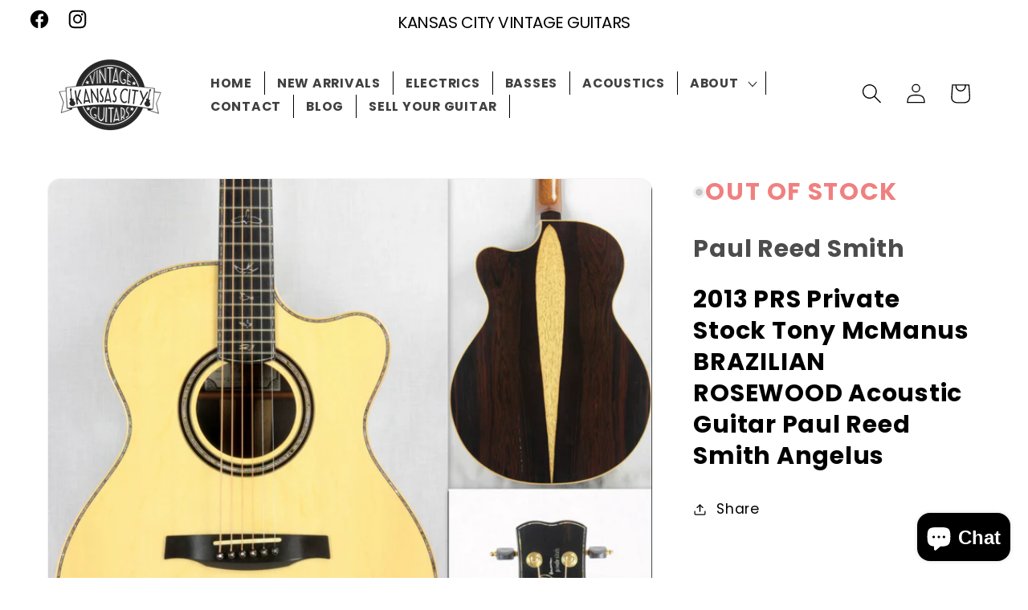

--- FILE ---
content_type: text/html; charset=utf-8
request_url: https://kcvintageguitars.com/products/2013-prs-private-stock-tony-mcmanus-brazilian-rosewood-acoustic-guitar-paul-reed-smith-angelus
body_size: 35422
content:
<!doctype html>
<html class="no-js" lang="en">
  <head>
    <meta charset="utf-8">
    <meta http-equiv="X-UA-Compatible" content="IE=edge">
    <meta name="viewport" content="width=device-width,initial-scale=1">
    <meta name="theme-color" content="">
    <link rel="canonical" href="https://kcvintageguitars.com/products/2013-prs-private-stock-tony-mcmanus-brazilian-rosewood-acoustic-guitar-paul-reed-smith-angelus"><link rel="icon" type="image/png" href="//kcvintageguitars.com/cdn/shop/files/Fullscreen_capture_562024_112601_PM_bmp.jpg?crop=center&height=32&v=1715056360&width=32"><link rel="preconnect" href="https://fonts.shopifycdn.com" crossorigin><title>
      2013 PRS Private Stock Tony McManus BRAZILIAN ROSEWOOD Acoustic Guitar
 &ndash; Kansas City Vintage Guitars</title>

    
      <meta name="description" content="2013 PRS Private Stock Tony McManus Brazilian Rosewood! The absolute most beautiful woods were used in this incredible build from Paul Reed Smith. Look at the highly figured Brazilian Rosewood with Sap wood and European Bearclaw Spruce (photos do not show the Bearclaw but it&#39;s strong). Very impressive guitar in every">
    

    

<meta property="og:site_name" content="Kansas City Vintage Guitars">
<meta property="og:url" content="https://kcvintageguitars.com/products/2013-prs-private-stock-tony-mcmanus-brazilian-rosewood-acoustic-guitar-paul-reed-smith-angelus">
<meta property="og:title" content="2013 PRS Private Stock Tony McManus BRAZILIAN ROSEWOOD Acoustic Guitar">
<meta property="og:type" content="product">
<meta property="og:description" content="2013 PRS Private Stock Tony McManus Brazilian Rosewood! The absolute most beautiful woods were used in this incredible build from Paul Reed Smith. Look at the highly figured Brazilian Rosewood with Sap wood and European Bearclaw Spruce (photos do not show the Bearclaw but it&#39;s strong). Very impressive guitar in every"><meta property="og:image" content="http://kcvintageguitars.com/cdn/shop/products/Fullscreencapture362020104111PM_bmp.jpg?v=1583556294">
  <meta property="og:image:secure_url" content="https://kcvintageguitars.com/cdn/shop/products/Fullscreencapture362020104111PM_bmp.jpg?v=1583556294">
  <meta property="og:image:width" content="1081">
  <meta property="og:image:height" content="1080"><meta property="og:price:amount" content="4,999.99">
  <meta property="og:price:currency" content="USD"><meta name="twitter:card" content="summary_large_image">
<meta name="twitter:title" content="2013 PRS Private Stock Tony McManus BRAZILIAN ROSEWOOD Acoustic Guitar">
<meta name="twitter:description" content="2013 PRS Private Stock Tony McManus Brazilian Rosewood! The absolute most beautiful woods were used in this incredible build from Paul Reed Smith. Look at the highly figured Brazilian Rosewood with Sap wood and European Bearclaw Spruce (photos do not show the Bearclaw but it&#39;s strong). Very impressive guitar in every">


    <script src="//kcvintageguitars.com/cdn/shop/t/45/assets/constants.js?v=58251544750838685771708748918" defer="defer"></script>
    <script src="//kcvintageguitars.com/cdn/shop/t/45/assets/pubsub.js?v=158357773527763999511708748918" defer="defer"></script>
    <script src="//kcvintageguitars.com/cdn/shop/t/45/assets/global.js?v=37284204640041572741708748918" defer="defer"></script><script src="//kcvintageguitars.com/cdn/shop/t/45/assets/animations.js?v=88693664871331136111708748917" defer="defer"></script><script>window.performance && window.performance.mark && window.performance.mark('shopify.content_for_header.start');</script><meta name="google-site-verification" content="fYVPSFnI5bvXWbEf3Fhfafs-qetWRwYAf7cjzv6j5vQ">
<meta id="shopify-digital-wallet" name="shopify-digital-wallet" content="/17717813/digital_wallets/dialog">
<meta name="shopify-checkout-api-token" content="088d109dbf829ec39ed696c0aa242757">
<meta id="in-context-paypal-metadata" data-shop-id="17717813" data-venmo-supported="false" data-environment="production" data-locale="en_US" data-paypal-v4="true" data-currency="USD">
<link rel="alternate" type="application/json+oembed" href="https://kcvintageguitars.com/products/2013-prs-private-stock-tony-mcmanus-brazilian-rosewood-acoustic-guitar-paul-reed-smith-angelus.oembed">
<script async="async" src="/checkouts/internal/preloads.js?locale=en-US"></script>
<link rel="preconnect" href="https://shop.app" crossorigin="anonymous">
<script async="async" src="https://shop.app/checkouts/internal/preloads.js?locale=en-US&shop_id=17717813" crossorigin="anonymous"></script>
<script id="shopify-features" type="application/json">{"accessToken":"088d109dbf829ec39ed696c0aa242757","betas":["rich-media-storefront-analytics"],"domain":"kcvintageguitars.com","predictiveSearch":true,"shopId":17717813,"locale":"en"}</script>
<script>var Shopify = Shopify || {};
Shopify.shop = "kansas-city-vintage-guitars.myshopify.com";
Shopify.locale = "en";
Shopify.currency = {"active":"USD","rate":"1.0"};
Shopify.country = "US";
Shopify.theme = {"name":"Updated copy of Dawn","id":140675711200,"schema_name":"Dawn","schema_version":"13.0.1","theme_store_id":887,"role":"main"};
Shopify.theme.handle = "null";
Shopify.theme.style = {"id":null,"handle":null};
Shopify.cdnHost = "kcvintageguitars.com/cdn";
Shopify.routes = Shopify.routes || {};
Shopify.routes.root = "/";</script>
<script type="module">!function(o){(o.Shopify=o.Shopify||{}).modules=!0}(window);</script>
<script>!function(o){function n(){var o=[];function n(){o.push(Array.prototype.slice.apply(arguments))}return n.q=o,n}var t=o.Shopify=o.Shopify||{};t.loadFeatures=n(),t.autoloadFeatures=n()}(window);</script>
<script>
  window.ShopifyPay = window.ShopifyPay || {};
  window.ShopifyPay.apiHost = "shop.app\/pay";
  window.ShopifyPay.redirectState = null;
</script>
<script id="shop-js-analytics" type="application/json">{"pageType":"product"}</script>
<script defer="defer" async type="module" src="//kcvintageguitars.com/cdn/shopifycloud/shop-js/modules/v2/client.init-shop-cart-sync_BdyHc3Nr.en.esm.js"></script>
<script defer="defer" async type="module" src="//kcvintageguitars.com/cdn/shopifycloud/shop-js/modules/v2/chunk.common_Daul8nwZ.esm.js"></script>
<script type="module">
  await import("//kcvintageguitars.com/cdn/shopifycloud/shop-js/modules/v2/client.init-shop-cart-sync_BdyHc3Nr.en.esm.js");
await import("//kcvintageguitars.com/cdn/shopifycloud/shop-js/modules/v2/chunk.common_Daul8nwZ.esm.js");

  window.Shopify.SignInWithShop?.initShopCartSync?.({"fedCMEnabled":true,"windoidEnabled":true});

</script>
<script>
  window.Shopify = window.Shopify || {};
  if (!window.Shopify.featureAssets) window.Shopify.featureAssets = {};
  window.Shopify.featureAssets['shop-js'] = {"shop-cart-sync":["modules/v2/client.shop-cart-sync_QYOiDySF.en.esm.js","modules/v2/chunk.common_Daul8nwZ.esm.js"],"init-fed-cm":["modules/v2/client.init-fed-cm_DchLp9rc.en.esm.js","modules/v2/chunk.common_Daul8nwZ.esm.js"],"shop-button":["modules/v2/client.shop-button_OV7bAJc5.en.esm.js","modules/v2/chunk.common_Daul8nwZ.esm.js"],"init-windoid":["modules/v2/client.init-windoid_DwxFKQ8e.en.esm.js","modules/v2/chunk.common_Daul8nwZ.esm.js"],"shop-cash-offers":["modules/v2/client.shop-cash-offers_DWtL6Bq3.en.esm.js","modules/v2/chunk.common_Daul8nwZ.esm.js","modules/v2/chunk.modal_CQq8HTM6.esm.js"],"shop-toast-manager":["modules/v2/client.shop-toast-manager_CX9r1SjA.en.esm.js","modules/v2/chunk.common_Daul8nwZ.esm.js"],"init-shop-email-lookup-coordinator":["modules/v2/client.init-shop-email-lookup-coordinator_UhKnw74l.en.esm.js","modules/v2/chunk.common_Daul8nwZ.esm.js"],"pay-button":["modules/v2/client.pay-button_DzxNnLDY.en.esm.js","modules/v2/chunk.common_Daul8nwZ.esm.js"],"avatar":["modules/v2/client.avatar_BTnouDA3.en.esm.js"],"init-shop-cart-sync":["modules/v2/client.init-shop-cart-sync_BdyHc3Nr.en.esm.js","modules/v2/chunk.common_Daul8nwZ.esm.js"],"shop-login-button":["modules/v2/client.shop-login-button_D8B466_1.en.esm.js","modules/v2/chunk.common_Daul8nwZ.esm.js","modules/v2/chunk.modal_CQq8HTM6.esm.js"],"init-customer-accounts-sign-up":["modules/v2/client.init-customer-accounts-sign-up_C8fpPm4i.en.esm.js","modules/v2/client.shop-login-button_D8B466_1.en.esm.js","modules/v2/chunk.common_Daul8nwZ.esm.js","modules/v2/chunk.modal_CQq8HTM6.esm.js"],"init-shop-for-new-customer-accounts":["modules/v2/client.init-shop-for-new-customer-accounts_CVTO0Ztu.en.esm.js","modules/v2/client.shop-login-button_D8B466_1.en.esm.js","modules/v2/chunk.common_Daul8nwZ.esm.js","modules/v2/chunk.modal_CQq8HTM6.esm.js"],"init-customer-accounts":["modules/v2/client.init-customer-accounts_dRgKMfrE.en.esm.js","modules/v2/client.shop-login-button_D8B466_1.en.esm.js","modules/v2/chunk.common_Daul8nwZ.esm.js","modules/v2/chunk.modal_CQq8HTM6.esm.js"],"shop-follow-button":["modules/v2/client.shop-follow-button_CkZpjEct.en.esm.js","modules/v2/chunk.common_Daul8nwZ.esm.js","modules/v2/chunk.modal_CQq8HTM6.esm.js"],"lead-capture":["modules/v2/client.lead-capture_BntHBhfp.en.esm.js","modules/v2/chunk.common_Daul8nwZ.esm.js","modules/v2/chunk.modal_CQq8HTM6.esm.js"],"checkout-modal":["modules/v2/client.checkout-modal_CfxcYbTm.en.esm.js","modules/v2/chunk.common_Daul8nwZ.esm.js","modules/v2/chunk.modal_CQq8HTM6.esm.js"],"shop-login":["modules/v2/client.shop-login_Da4GZ2H6.en.esm.js","modules/v2/chunk.common_Daul8nwZ.esm.js","modules/v2/chunk.modal_CQq8HTM6.esm.js"],"payment-terms":["modules/v2/client.payment-terms_MV4M3zvL.en.esm.js","modules/v2/chunk.common_Daul8nwZ.esm.js","modules/v2/chunk.modal_CQq8HTM6.esm.js"]};
</script>
<script>(function() {
  var isLoaded = false;
  function asyncLoad() {
    if (isLoaded) return;
    isLoaded = true;
    var urls = ["https:\/\/cdn.hextom.com\/js\/quickannouncementbar.js?shop=kansas-city-vintage-guitars.myshopify.com"];
    for (var i = 0; i < urls.length; i++) {
      var s = document.createElement('script');
      s.type = 'text/javascript';
      s.async = true;
      s.src = urls[i];
      var x = document.getElementsByTagName('script')[0];
      x.parentNode.insertBefore(s, x);
    }
  };
  if(window.attachEvent) {
    window.attachEvent('onload', asyncLoad);
  } else {
    window.addEventListener('load', asyncLoad, false);
  }
})();</script>
<script id="__st">var __st={"a":17717813,"offset":-21600,"reqid":"612e3a6a-3d82-4710-aea6-5fe8c9a0eb70-1769023249","pageurl":"kcvintageguitars.com\/products\/2013-prs-private-stock-tony-mcmanus-brazilian-rosewood-acoustic-guitar-paul-reed-smith-angelus","u":"a6753b65373c","p":"product","rtyp":"product","rid":4420680450118};</script>
<script>window.ShopifyPaypalV4VisibilityTracking = true;</script>
<script id="captcha-bootstrap">!function(){'use strict';const t='contact',e='account',n='new_comment',o=[[t,t],['blogs',n],['comments',n],[t,'customer']],c=[[e,'customer_login'],[e,'guest_login'],[e,'recover_customer_password'],[e,'create_customer']],r=t=>t.map((([t,e])=>`form[action*='/${t}']:not([data-nocaptcha='true']) input[name='form_type'][value='${e}']`)).join(','),a=t=>()=>t?[...document.querySelectorAll(t)].map((t=>t.form)):[];function s(){const t=[...o],e=r(t);return a(e)}const i='password',u='form_key',d=['recaptcha-v3-token','g-recaptcha-response','h-captcha-response',i],f=()=>{try{return window.sessionStorage}catch{return}},m='__shopify_v',_=t=>t.elements[u];function p(t,e,n=!1){try{const o=window.sessionStorage,c=JSON.parse(o.getItem(e)),{data:r}=function(t){const{data:e,action:n}=t;return t[m]||n?{data:e,action:n}:{data:t,action:n}}(c);for(const[e,n]of Object.entries(r))t.elements[e]&&(t.elements[e].value=n);n&&o.removeItem(e)}catch(o){console.error('form repopulation failed',{error:o})}}const l='form_type',E='cptcha';function T(t){t.dataset[E]=!0}const w=window,h=w.document,L='Shopify',v='ce_forms',y='captcha';let A=!1;((t,e)=>{const n=(g='f06e6c50-85a8-45c8-87d0-21a2b65856fe',I='https://cdn.shopify.com/shopifycloud/storefront-forms-hcaptcha/ce_storefront_forms_captcha_hcaptcha.v1.5.2.iife.js',D={infoText:'Protected by hCaptcha',privacyText:'Privacy',termsText:'Terms'},(t,e,n)=>{const o=w[L][v],c=o.bindForm;if(c)return c(t,g,e,D).then(n);var r;o.q.push([[t,g,e,D],n]),r=I,A||(h.body.append(Object.assign(h.createElement('script'),{id:'captcha-provider',async:!0,src:r})),A=!0)});var g,I,D;w[L]=w[L]||{},w[L][v]=w[L][v]||{},w[L][v].q=[],w[L][y]=w[L][y]||{},w[L][y].protect=function(t,e){n(t,void 0,e),T(t)},Object.freeze(w[L][y]),function(t,e,n,w,h,L){const[v,y,A,g]=function(t,e,n){const i=e?o:[],u=t?c:[],d=[...i,...u],f=r(d),m=r(i),_=r(d.filter((([t,e])=>n.includes(e))));return[a(f),a(m),a(_),s()]}(w,h,L),I=t=>{const e=t.target;return e instanceof HTMLFormElement?e:e&&e.form},D=t=>v().includes(t);t.addEventListener('submit',(t=>{const e=I(t);if(!e)return;const n=D(e)&&!e.dataset.hcaptchaBound&&!e.dataset.recaptchaBound,o=_(e),c=g().includes(e)&&(!o||!o.value);(n||c)&&t.preventDefault(),c&&!n&&(function(t){try{if(!f())return;!function(t){const e=f();if(!e)return;const n=_(t);if(!n)return;const o=n.value;o&&e.removeItem(o)}(t);const e=Array.from(Array(32),(()=>Math.random().toString(36)[2])).join('');!function(t,e){_(t)||t.append(Object.assign(document.createElement('input'),{type:'hidden',name:u})),t.elements[u].value=e}(t,e),function(t,e){const n=f();if(!n)return;const o=[...t.querySelectorAll(`input[type='${i}']`)].map((({name:t})=>t)),c=[...d,...o],r={};for(const[a,s]of new FormData(t).entries())c.includes(a)||(r[a]=s);n.setItem(e,JSON.stringify({[m]:1,action:t.action,data:r}))}(t,e)}catch(e){console.error('failed to persist form',e)}}(e),e.submit())}));const S=(t,e)=>{t&&!t.dataset[E]&&(n(t,e.some((e=>e===t))),T(t))};for(const o of['focusin','change'])t.addEventListener(o,(t=>{const e=I(t);D(e)&&S(e,y())}));const B=e.get('form_key'),M=e.get(l),P=B&&M;t.addEventListener('DOMContentLoaded',(()=>{const t=y();if(P)for(const e of t)e.elements[l].value===M&&p(e,B);[...new Set([...A(),...v().filter((t=>'true'===t.dataset.shopifyCaptcha))])].forEach((e=>S(e,t)))}))}(h,new URLSearchParams(w.location.search),n,t,e,['guest_login'])})(!0,!0)}();</script>
<script integrity="sha256-4kQ18oKyAcykRKYeNunJcIwy7WH5gtpwJnB7kiuLZ1E=" data-source-attribution="shopify.loadfeatures" defer="defer" src="//kcvintageguitars.com/cdn/shopifycloud/storefront/assets/storefront/load_feature-a0a9edcb.js" crossorigin="anonymous"></script>
<script crossorigin="anonymous" defer="defer" src="//kcvintageguitars.com/cdn/shopifycloud/storefront/assets/shopify_pay/storefront-65b4c6d7.js?v=20250812"></script>
<script data-source-attribution="shopify.dynamic_checkout.dynamic.init">var Shopify=Shopify||{};Shopify.PaymentButton=Shopify.PaymentButton||{isStorefrontPortableWallets:!0,init:function(){window.Shopify.PaymentButton.init=function(){};var t=document.createElement("script");t.src="https://kcvintageguitars.com/cdn/shopifycloud/portable-wallets/latest/portable-wallets.en.js",t.type="module",document.head.appendChild(t)}};
</script>
<script data-source-attribution="shopify.dynamic_checkout.buyer_consent">
  function portableWalletsHideBuyerConsent(e){var t=document.getElementById("shopify-buyer-consent"),n=document.getElementById("shopify-subscription-policy-button");t&&n&&(t.classList.add("hidden"),t.setAttribute("aria-hidden","true"),n.removeEventListener("click",e))}function portableWalletsShowBuyerConsent(e){var t=document.getElementById("shopify-buyer-consent"),n=document.getElementById("shopify-subscription-policy-button");t&&n&&(t.classList.remove("hidden"),t.removeAttribute("aria-hidden"),n.addEventListener("click",e))}window.Shopify?.PaymentButton&&(window.Shopify.PaymentButton.hideBuyerConsent=portableWalletsHideBuyerConsent,window.Shopify.PaymentButton.showBuyerConsent=portableWalletsShowBuyerConsent);
</script>
<script data-source-attribution="shopify.dynamic_checkout.cart.bootstrap">document.addEventListener("DOMContentLoaded",(function(){function t(){return document.querySelector("shopify-accelerated-checkout-cart, shopify-accelerated-checkout")}if(t())Shopify.PaymentButton.init();else{new MutationObserver((function(e,n){t()&&(Shopify.PaymentButton.init(),n.disconnect())})).observe(document.body,{childList:!0,subtree:!0})}}));
</script>
<link id="shopify-accelerated-checkout-styles" rel="stylesheet" media="screen" href="https://kcvintageguitars.com/cdn/shopifycloud/portable-wallets/latest/accelerated-checkout-backwards-compat.css" crossorigin="anonymous">
<style id="shopify-accelerated-checkout-cart">
        #shopify-buyer-consent {
  margin-top: 1em;
  display: inline-block;
  width: 100%;
}

#shopify-buyer-consent.hidden {
  display: none;
}

#shopify-subscription-policy-button {
  background: none;
  border: none;
  padding: 0;
  text-decoration: underline;
  font-size: inherit;
  cursor: pointer;
}

#shopify-subscription-policy-button::before {
  box-shadow: none;
}

      </style>
<script id="sections-script" data-sections="header" defer="defer" src="//kcvintageguitars.com/cdn/shop/t/45/compiled_assets/scripts.js?v=11784"></script>
<script>window.performance && window.performance.mark && window.performance.mark('shopify.content_for_header.end');</script>


    <style data-shopify>
      @font-face {
  font-family: Poppins;
  font-weight: 400;
  font-style: normal;
  font-display: swap;
  src: url("//kcvintageguitars.com/cdn/fonts/poppins/poppins_n4.0ba78fa5af9b0e1a374041b3ceaadf0a43b41362.woff2") format("woff2"),
       url("//kcvintageguitars.com/cdn/fonts/poppins/poppins_n4.214741a72ff2596839fc9760ee7a770386cf16ca.woff") format("woff");
}

      @font-face {
  font-family: Poppins;
  font-weight: 700;
  font-style: normal;
  font-display: swap;
  src: url("//kcvintageguitars.com/cdn/fonts/poppins/poppins_n7.56758dcf284489feb014a026f3727f2f20a54626.woff2") format("woff2"),
       url("//kcvintageguitars.com/cdn/fonts/poppins/poppins_n7.f34f55d9b3d3205d2cd6f64955ff4b36f0cfd8da.woff") format("woff");
}

      @font-face {
  font-family: Poppins;
  font-weight: 400;
  font-style: italic;
  font-display: swap;
  src: url("//kcvintageguitars.com/cdn/fonts/poppins/poppins_i4.846ad1e22474f856bd6b81ba4585a60799a9f5d2.woff2") format("woff2"),
       url("//kcvintageguitars.com/cdn/fonts/poppins/poppins_i4.56b43284e8b52fc64c1fd271f289a39e8477e9ec.woff") format("woff");
}

      @font-face {
  font-family: Poppins;
  font-weight: 700;
  font-style: italic;
  font-display: swap;
  src: url("//kcvintageguitars.com/cdn/fonts/poppins/poppins_i7.42fd71da11e9d101e1e6c7932199f925f9eea42d.woff2") format("woff2"),
       url("//kcvintageguitars.com/cdn/fonts/poppins/poppins_i7.ec8499dbd7616004e21155106d13837fff4cf556.woff") format("woff");
}

      @font-face {
  font-family: Poppins;
  font-weight: 400;
  font-style: normal;
  font-display: swap;
  src: url("//kcvintageguitars.com/cdn/fonts/poppins/poppins_n4.0ba78fa5af9b0e1a374041b3ceaadf0a43b41362.woff2") format("woff2"),
       url("//kcvintageguitars.com/cdn/fonts/poppins/poppins_n4.214741a72ff2596839fc9760ee7a770386cf16ca.woff") format("woff");
}


      
        :root,
        .color-background-1 {
          --color-background: 255,255,255;
        
          --gradient-background: #ffffff;
        

        

        --color-foreground: 0,0,0;
        --color-background-contrast: 191,191,191;
        --color-shadow: 255,255,255;
        --color-button: 0,0,0;
        --color-button-text: 255,255,255;
        --color-secondary-button: 255,255,255;
        --color-secondary-button-text: 0,0,0;
        --color-link: 0,0,0;
        --color-badge-foreground: 0,0,0;
        --color-badge-background: 255,255,255;
        --color-badge-border: 0,0,0;
        --payment-terms-background-color: rgb(255 255 255);
      }
      
        
        .color-background-2 {
          --color-background: 215,215,215;
        
          --gradient-background: #d7d7d7;
        

        

        --color-foreground: 18,18,18;
        --color-background-contrast: 151,151,151;
        --color-shadow: 18,18,18;
        --color-button: 18,18,18;
        --color-button-text: 243,243,243;
        --color-secondary-button: 215,215,215;
        --color-secondary-button-text: 18,18,18;
        --color-link: 18,18,18;
        --color-badge-foreground: 18,18,18;
        --color-badge-background: 215,215,215;
        --color-badge-border: 18,18,18;
        --payment-terms-background-color: rgb(215 215 215);
      }
      
        
        .color-inverse {
          --color-background: 32,32,32;
        
          --gradient-background: #202020;
        

        

        --color-foreground: 255,255,255;
        --color-background-contrast: 45,45,45;
        --color-shadow: 0,0,0;
        --color-button: 255,255,255;
        --color-button-text: 0,0,0;
        --color-secondary-button: 32,32,32;
        --color-secondary-button-text: 255,255,255;
        --color-link: 255,255,255;
        --color-badge-foreground: 255,255,255;
        --color-badge-background: 32,32,32;
        --color-badge-border: 255,255,255;
        --payment-terms-background-color: rgb(32 32 32);
      }
      
        
        .color-accent-1 {
          --color-background: 244,244,244;
        
          --gradient-background: #f4f4f4;
        

        

        --color-foreground: 0,0,0;
        --color-background-contrast: 180,180,180;
        --color-shadow: 18,18,18;
        --color-button: 255,255,255;
        --color-button-text: 0,0,0;
        --color-secondary-button: 244,244,244;
        --color-secondary-button-text: 24,21,17;
        --color-link: 24,21,17;
        --color-badge-foreground: 0,0,0;
        --color-badge-background: 244,244,244;
        --color-badge-border: 0,0,0;
        --payment-terms-background-color: rgb(244 244 244);
      }
      
        
        .color-accent-2 {
          --color-background: 255,255,255;
        
          --gradient-background: #ffffff;
        

        

        --color-foreground: 0,0,0;
        --color-background-contrast: 191,191,191;
        --color-shadow: 18,18,18;
        --color-button: 100,166,196;
        --color-button-text: 35,35,35;
        --color-secondary-button: 255,255,255;
        --color-secondary-button-text: 255,255,255;
        --color-link: 255,255,255;
        --color-badge-foreground: 0,0,0;
        --color-badge-background: 255,255,255;
        --color-badge-border: 0,0,0;
        --payment-terms-background-color: rgb(255 255 255);
      }
      
        
        .color-scheme-2b19889f-7b5a-4d82-a0ff-8d81f928c863 {
          --color-background: 157,218,225;
        
          --gradient-background: #9ddae1;
        

        

        --color-foreground: 0,0,0;
        --color-background-contrast: 60,181,195;
        --color-shadow: 255,255,255;
        --color-button: 199,199,199;
        --color-button-text: 18,18,18;
        --color-secondary-button: 157,218,225;
        --color-secondary-button-text: 0,0,0;
        --color-link: 0,0,0;
        --color-badge-foreground: 0,0,0;
        --color-badge-background: 157,218,225;
        --color-badge-border: 0,0,0;
        --payment-terms-background-color: rgb(157 218 225);
      }
      
        
        .color-scheme-0c33dff5-fec8-4733-902e-a6568175f1cf {
          --color-background: 209,46,46;
        
          --gradient-background: linear-gradient(180deg, rgba(155, 0, 0, 1), rgba(166, 37, 0, 1) 50%, rgba(255, 196, 45, 1) 100%);
        

        

        --color-foreground: 0,0,0;
        --color-background-contrast: 105,23,23;
        --color-shadow: 255,255,255;
        --color-button: 199,199,199;
        --color-button-text: 18,18,18;
        --color-secondary-button: 209,46,46;
        --color-secondary-button-text: 0,0,0;
        --color-link: 0,0,0;
        --color-badge-foreground: 0,0,0;
        --color-badge-background: 209,46,46;
        --color-badge-border: 0,0,0;
        --payment-terms-background-color: rgb(209 46 46);
      }
      
        
        .color-scheme-8c1c8570-d064-4336-afe6-6c94287c1ea7 {
          --color-background: 57,28,8;
        
          --gradient-background: #391c08;
        

        

        --color-foreground: 0,0,0;
        --color-background-contrast: 79,39,11;
        --color-shadow: 255,255,255;
        --color-button: 199,199,199;
        --color-button-text: 18,18,18;
        --color-secondary-button: 57,28,8;
        --color-secondary-button-text: 0,0,0;
        --color-link: 0,0,0;
        --color-badge-foreground: 0,0,0;
        --color-badge-background: 57,28,8;
        --color-badge-border: 0,0,0;
        --payment-terms-background-color: rgb(57 28 8);
      }
      
        
        .color-scheme-132f0f30-a802-4324-be3c-50ef98651ca9 {
          --color-background: 255,255,255;
        
          --gradient-background: #ffffff;
        

        

        --color-foreground: 0,0,0;
        --color-background-contrast: 191,191,191;
        --color-shadow: 255,255,255;
        --color-button: 5,214,169;
        --color-button-text: 18,18,18;
        --color-secondary-button: 255,255,255;
        --color-secondary-button-text: 0,49,193;
        --color-link: 0,49,193;
        --color-badge-foreground: 0,0,0;
        --color-badge-background: 255,255,255;
        --color-badge-border: 0,0,0;
        --payment-terms-background-color: rgb(255 255 255);
      }
      
        
        .color-scheme-73131977-7c00-4856-acee-4a2632111256 {
          --color-background: 255,255,255;
        
          --gradient-background: linear-gradient(180deg, rgba(255, 187, 49, 1), rgba(100, 2, 2, 1) 100%);
        

        

        --color-foreground: 0,0,0;
        --color-background-contrast: 191,191,191;
        --color-shadow: 255,255,255;
        --color-button: 199,199,199;
        --color-button-text: 18,18,18;
        --color-secondary-button: 255,255,255;
        --color-secondary-button-text: 0,0,0;
        --color-link: 0,0,0;
        --color-badge-foreground: 0,0,0;
        --color-badge-background: 255,255,255;
        --color-badge-border: 0,0,0;
        --payment-terms-background-color: rgb(255 255 255);
      }
      
        
        .color-scheme-1c9e0f6a-ce48-4331-9c79-91a71228baf5 {
          --color-background: 255,255,255;
        
          --gradient-background: #ffffff;
        

        

        --color-foreground: 0,0,0;
        --color-background-contrast: 191,191,191;
        --color-shadow: 255,255,255;
        --color-button: 157,218,225;
        --color-button-text: 0,0,0;
        --color-secondary-button: 255,255,255;
        --color-secondary-button-text: 0,72,197;
        --color-link: 0,72,197;
        --color-badge-foreground: 0,0,0;
        --color-badge-background: 255,255,255;
        --color-badge-border: 0,0,0;
        --payment-terms-background-color: rgb(255 255 255);
      }
      
        
        .color-scheme-a487b27f-5fc0-4f59-aa98-534f8eb2f5ff {
          --color-background: 255,255,255;
        
          --gradient-background: #ffffff;
        

        

        --color-foreground: 0,0,0;
        --color-background-contrast: 191,191,191;
        --color-shadow: 255,255,255;
        --color-button: 0,0,0;
        --color-button-text: 255,255,255;
        --color-secondary-button: 255,255,255;
        --color-secondary-button-text: 0,28,190;
        --color-link: 0,28,190;
        --color-badge-foreground: 0,0,0;
        --color-badge-background: 255,255,255;
        --color-badge-border: 0,0,0;
        --payment-terms-background-color: rgb(255 255 255);
      }
      
        
        .color-scheme-161f8d40-dc27-407a-b467-0677645a07c6 {
          --color-background: 188,243,226;
        
          --gradient-background: #bcf3e2;
        

        

        --color-foreground: 0,0,0;
        --color-background-contrast: 80,224,179;
        --color-shadow: 255,255,255;
        --color-button: 5,214,169;
        --color-button-text: 255,255,255;
        --color-secondary-button: 188,243,226;
        --color-secondary-button-text: 0,0,0;
        --color-link: 0,0,0;
        --color-badge-foreground: 0,0,0;
        --color-badge-background: 188,243,226;
        --color-badge-border: 0,0,0;
        --payment-terms-background-color: rgb(188 243 226);
      }
      

      body, .color-background-1, .color-background-2, .color-inverse, .color-accent-1, .color-accent-2, .color-scheme-2b19889f-7b5a-4d82-a0ff-8d81f928c863, .color-scheme-0c33dff5-fec8-4733-902e-a6568175f1cf, .color-scheme-8c1c8570-d064-4336-afe6-6c94287c1ea7, .color-scheme-132f0f30-a802-4324-be3c-50ef98651ca9, .color-scheme-73131977-7c00-4856-acee-4a2632111256, .color-scheme-1c9e0f6a-ce48-4331-9c79-91a71228baf5, .color-scheme-a487b27f-5fc0-4f59-aa98-534f8eb2f5ff, .color-scheme-161f8d40-dc27-407a-b467-0677645a07c6 {
        color: rgba(var(--color-foreground), 0.75);
        background-color: rgb(var(--color-background));
      }

      :root {
        --font-body-family: Poppins, sans-serif;
        --font-body-style: normal;
        --font-body-weight: 400;
        --font-body-weight-bold: 700;

        --font-heading-family: Poppins, sans-serif;
        --font-heading-style: normal;
        --font-heading-weight: 400;

        --font-body-scale: 1.25;
        --font-heading-scale: 1.0;

        --media-padding: px;
        --media-border-opacity: 0.05;
        --media-border-width: 1px;
        --media-radius: 16px;
        --media-shadow-opacity: 0.0;
        --media-shadow-horizontal-offset: 0px;
        --media-shadow-vertical-offset: 4px;
        --media-shadow-blur-radius: 5px;
        --media-shadow-visible: 0;

        --page-width: 150rem;
        --page-width-margin: 0rem;

        --product-card-image-padding: 0.0rem;
        --product-card-corner-radius: 0.0rem;
        --product-card-text-alignment: left;
        --product-card-border-width: 0.0rem;
        --product-card-border-opacity: 0.2;
        --product-card-shadow-opacity: 0.0;
        --product-card-shadow-visible: 0;
        --product-card-shadow-horizontal-offset: 0.4rem;
        --product-card-shadow-vertical-offset: 0.4rem;
        --product-card-shadow-blur-radius: 0.5rem;

        --collection-card-image-padding: 0.0rem;
        --collection-card-corner-radius: 0.0rem;
        --collection-card-text-alignment: left;
        --collection-card-border-width: 0.0rem;
        --collection-card-border-opacity: 0.1;
        --collection-card-shadow-opacity: 0.0;
        --collection-card-shadow-visible: 0;
        --collection-card-shadow-horizontal-offset: 0.0rem;
        --collection-card-shadow-vertical-offset: 0.4rem;
        --collection-card-shadow-blur-radius: 0.5rem;

        --blog-card-image-padding: 0.0rem;
        --blog-card-corner-radius: 0.0rem;
        --blog-card-text-alignment: left;
        --blog-card-border-width: 0.0rem;
        --blog-card-border-opacity: 0.1;
        --blog-card-shadow-opacity: 0.0;
        --blog-card-shadow-visible: 0;
        --blog-card-shadow-horizontal-offset: 0.0rem;
        --blog-card-shadow-vertical-offset: 0.4rem;
        --blog-card-shadow-blur-radius: 0.5rem;

        --badge-corner-radius: 4.0rem;

        --popup-border-width: 1px;
        --popup-border-opacity: 1.0;
        --popup-corner-radius: 4px;
        --popup-shadow-opacity: 0.05;
        --popup-shadow-horizontal-offset: 0px;
        --popup-shadow-vertical-offset: 4px;
        --popup-shadow-blur-radius: 5px;

        --drawer-border-width: 1px;
        --drawer-border-opacity: 0.1;
        --drawer-shadow-opacity: 0.0;
        --drawer-shadow-horizontal-offset: 0px;
        --drawer-shadow-vertical-offset: 4px;
        --drawer-shadow-blur-radius: 5px;

        --spacing-sections-desktop: 0px;
        --spacing-sections-mobile: 0px;

        --grid-desktop-vertical-spacing: 8px;
        --grid-desktop-horizontal-spacing: 8px;
        --grid-mobile-vertical-spacing: 4px;
        --grid-mobile-horizontal-spacing: 4px;

        --text-boxes-border-opacity: 0.1;
        --text-boxes-border-width: 0px;
        --text-boxes-radius: 4px;
        --text-boxes-shadow-opacity: 0.0;
        --text-boxes-shadow-visible: 0;
        --text-boxes-shadow-horizontal-offset: 0px;
        --text-boxes-shadow-vertical-offset: 4px;
        --text-boxes-shadow-blur-radius: 5px;

        --buttons-radius: 4px;
        --buttons-radius-outset: 5px;
        --buttons-border-width: 1px;
        --buttons-border-opacity: 1.0;
        --buttons-shadow-opacity: 0.0;
        --buttons-shadow-visible: 0;
        --buttons-shadow-horizontal-offset: 0px;
        --buttons-shadow-vertical-offset: 4px;
        --buttons-shadow-blur-radius: 5px;
        --buttons-border-offset: 0.3px;

        --inputs-radius: 4px;
        --inputs-border-width: 1px;
        --inputs-border-opacity: 0.55;
        --inputs-shadow-opacity: 0.0;
        --inputs-shadow-horizontal-offset: 0px;
        --inputs-margin-offset: 0px;
        --inputs-shadow-vertical-offset: -4px;
        --inputs-shadow-blur-radius: 5px;
        --inputs-radius-outset: 5px;

        --variant-pills-radius: 40px;
        --variant-pills-border-width: 1px;
        --variant-pills-border-opacity: 0.55;
        --variant-pills-shadow-opacity: 0.0;
        --variant-pills-shadow-horizontal-offset: 0px;
        --variant-pills-shadow-vertical-offset: 4px;
        --variant-pills-shadow-blur-radius: 5px;
      }

      *,
      *::before,
      *::after {
        box-sizing: inherit;
      }

      html {
        box-sizing: border-box;
        font-size: calc(var(--font-body-scale) * 62.5%);
        height: 100%;
      }

      body {
        display: grid;
        grid-template-rows: auto auto 1fr auto;
        grid-template-columns: 100%;
        min-height: 100%;
        margin: 0;
        font-size: 1.5rem;
        letter-spacing: 0.06rem;
        line-height: calc(1 + 0.8 / var(--font-body-scale));
        font-family: var(--font-body-family);
        font-style: var(--font-body-style);
        font-weight: var(--font-body-weight);
      }

      @media screen and (min-width: 750px) {
        body {
          font-size: 1.6rem;
        }
      }
    </style>

    <link href="//kcvintageguitars.com/cdn/shop/t/45/assets/base.css?v=93405971894151239851708748917" rel="stylesheet" type="text/css" media="all" />
<link rel="preload" as="font" href="//kcvintageguitars.com/cdn/fonts/poppins/poppins_n4.0ba78fa5af9b0e1a374041b3ceaadf0a43b41362.woff2" type="font/woff2" crossorigin><link rel="preload" as="font" href="//kcvintageguitars.com/cdn/fonts/poppins/poppins_n4.0ba78fa5af9b0e1a374041b3ceaadf0a43b41362.woff2" type="font/woff2" crossorigin><link
        rel="stylesheet"
        href="//kcvintageguitars.com/cdn/shop/t/45/assets/component-predictive-search.css?v=118923337488134913561708748918"
        media="print"
        onload="this.media='all'"
      ><script>
      document.documentElement.className = document.documentElement.className.replace('no-js', 'js');
      if (Shopify.designMode) {
        document.documentElement.classList.add('shopify-design-mode');
      }
    </script>
  <script src="https://cdn.shopify.com/extensions/e8878072-2f6b-4e89-8082-94b04320908d/inbox-1254/assets/inbox-chat-loader.js" type="text/javascript" defer="defer"></script>
<link href="https://monorail-edge.shopifysvc.com" rel="dns-prefetch">
<script>(function(){if ("sendBeacon" in navigator && "performance" in window) {try {var session_token_from_headers = performance.getEntriesByType('navigation')[0].serverTiming.find(x => x.name == '_s').description;} catch {var session_token_from_headers = undefined;}var session_cookie_matches = document.cookie.match(/_shopify_s=([^;]*)/);var session_token_from_cookie = session_cookie_matches && session_cookie_matches.length === 2 ? session_cookie_matches[1] : "";var session_token = session_token_from_headers || session_token_from_cookie || "";function handle_abandonment_event(e) {var entries = performance.getEntries().filter(function(entry) {return /monorail-edge.shopifysvc.com/.test(entry.name);});if (!window.abandonment_tracked && entries.length === 0) {window.abandonment_tracked = true;var currentMs = Date.now();var navigation_start = performance.timing.navigationStart;var payload = {shop_id: 17717813,url: window.location.href,navigation_start,duration: currentMs - navigation_start,session_token,page_type: "product"};window.navigator.sendBeacon("https://monorail-edge.shopifysvc.com/v1/produce", JSON.stringify({schema_id: "online_store_buyer_site_abandonment/1.1",payload: payload,metadata: {event_created_at_ms: currentMs,event_sent_at_ms: currentMs}}));}}window.addEventListener('pagehide', handle_abandonment_event);}}());</script>
<script id="web-pixels-manager-setup">(function e(e,d,r,n,o){if(void 0===o&&(o={}),!Boolean(null===(a=null===(i=window.Shopify)||void 0===i?void 0:i.analytics)||void 0===a?void 0:a.replayQueue)){var i,a;window.Shopify=window.Shopify||{};var t=window.Shopify;t.analytics=t.analytics||{};var s=t.analytics;s.replayQueue=[],s.publish=function(e,d,r){return s.replayQueue.push([e,d,r]),!0};try{self.performance.mark("wpm:start")}catch(e){}var l=function(){var e={modern:/Edge?\/(1{2}[4-9]|1[2-9]\d|[2-9]\d{2}|\d{4,})\.\d+(\.\d+|)|Firefox\/(1{2}[4-9]|1[2-9]\d|[2-9]\d{2}|\d{4,})\.\d+(\.\d+|)|Chrom(ium|e)\/(9{2}|\d{3,})\.\d+(\.\d+|)|(Maci|X1{2}).+ Version\/(15\.\d+|(1[6-9]|[2-9]\d|\d{3,})\.\d+)([,.]\d+|)( \(\w+\)|)( Mobile\/\w+|) Safari\/|Chrome.+OPR\/(9{2}|\d{3,})\.\d+\.\d+|(CPU[ +]OS|iPhone[ +]OS|CPU[ +]iPhone|CPU IPhone OS|CPU iPad OS)[ +]+(15[._]\d+|(1[6-9]|[2-9]\d|\d{3,})[._]\d+)([._]\d+|)|Android:?[ /-](13[3-9]|1[4-9]\d|[2-9]\d{2}|\d{4,})(\.\d+|)(\.\d+|)|Android.+Firefox\/(13[5-9]|1[4-9]\d|[2-9]\d{2}|\d{4,})\.\d+(\.\d+|)|Android.+Chrom(ium|e)\/(13[3-9]|1[4-9]\d|[2-9]\d{2}|\d{4,})\.\d+(\.\d+|)|SamsungBrowser\/([2-9]\d|\d{3,})\.\d+/,legacy:/Edge?\/(1[6-9]|[2-9]\d|\d{3,})\.\d+(\.\d+|)|Firefox\/(5[4-9]|[6-9]\d|\d{3,})\.\d+(\.\d+|)|Chrom(ium|e)\/(5[1-9]|[6-9]\d|\d{3,})\.\d+(\.\d+|)([\d.]+$|.*Safari\/(?![\d.]+ Edge\/[\d.]+$))|(Maci|X1{2}).+ Version\/(10\.\d+|(1[1-9]|[2-9]\d|\d{3,})\.\d+)([,.]\d+|)( \(\w+\)|)( Mobile\/\w+|) Safari\/|Chrome.+OPR\/(3[89]|[4-9]\d|\d{3,})\.\d+\.\d+|(CPU[ +]OS|iPhone[ +]OS|CPU[ +]iPhone|CPU IPhone OS|CPU iPad OS)[ +]+(10[._]\d+|(1[1-9]|[2-9]\d|\d{3,})[._]\d+)([._]\d+|)|Android:?[ /-](13[3-9]|1[4-9]\d|[2-9]\d{2}|\d{4,})(\.\d+|)(\.\d+|)|Mobile Safari.+OPR\/([89]\d|\d{3,})\.\d+\.\d+|Android.+Firefox\/(13[5-9]|1[4-9]\d|[2-9]\d{2}|\d{4,})\.\d+(\.\d+|)|Android.+Chrom(ium|e)\/(13[3-9]|1[4-9]\d|[2-9]\d{2}|\d{4,})\.\d+(\.\d+|)|Android.+(UC? ?Browser|UCWEB|U3)[ /]?(15\.([5-9]|\d{2,})|(1[6-9]|[2-9]\d|\d{3,})\.\d+)\.\d+|SamsungBrowser\/(5\.\d+|([6-9]|\d{2,})\.\d+)|Android.+MQ{2}Browser\/(14(\.(9|\d{2,})|)|(1[5-9]|[2-9]\d|\d{3,})(\.\d+|))(\.\d+|)|K[Aa][Ii]OS\/(3\.\d+|([4-9]|\d{2,})\.\d+)(\.\d+|)/},d=e.modern,r=e.legacy,n=navigator.userAgent;return n.match(d)?"modern":n.match(r)?"legacy":"unknown"}(),u="modern"===l?"modern":"legacy",c=(null!=n?n:{modern:"",legacy:""})[u],f=function(e){return[e.baseUrl,"/wpm","/b",e.hashVersion,"modern"===e.buildTarget?"m":"l",".js"].join("")}({baseUrl:d,hashVersion:r,buildTarget:u}),m=function(e){var d=e.version,r=e.bundleTarget,n=e.surface,o=e.pageUrl,i=e.monorailEndpoint;return{emit:function(e){var a=e.status,t=e.errorMsg,s=(new Date).getTime(),l=JSON.stringify({metadata:{event_sent_at_ms:s},events:[{schema_id:"web_pixels_manager_load/3.1",payload:{version:d,bundle_target:r,page_url:o,status:a,surface:n,error_msg:t},metadata:{event_created_at_ms:s}}]});if(!i)return console&&console.warn&&console.warn("[Web Pixels Manager] No Monorail endpoint provided, skipping logging."),!1;try{return self.navigator.sendBeacon.bind(self.navigator)(i,l)}catch(e){}var u=new XMLHttpRequest;try{return u.open("POST",i,!0),u.setRequestHeader("Content-Type","text/plain"),u.send(l),!0}catch(e){return console&&console.warn&&console.warn("[Web Pixels Manager] Got an unhandled error while logging to Monorail."),!1}}}}({version:r,bundleTarget:l,surface:e.surface,pageUrl:self.location.href,monorailEndpoint:e.monorailEndpoint});try{o.browserTarget=l,function(e){var d=e.src,r=e.async,n=void 0===r||r,o=e.onload,i=e.onerror,a=e.sri,t=e.scriptDataAttributes,s=void 0===t?{}:t,l=document.createElement("script"),u=document.querySelector("head"),c=document.querySelector("body");if(l.async=n,l.src=d,a&&(l.integrity=a,l.crossOrigin="anonymous"),s)for(var f in s)if(Object.prototype.hasOwnProperty.call(s,f))try{l.dataset[f]=s[f]}catch(e){}if(o&&l.addEventListener("load",o),i&&l.addEventListener("error",i),u)u.appendChild(l);else{if(!c)throw new Error("Did not find a head or body element to append the script");c.appendChild(l)}}({src:f,async:!0,onload:function(){if(!function(){var e,d;return Boolean(null===(d=null===(e=window.Shopify)||void 0===e?void 0:e.analytics)||void 0===d?void 0:d.initialized)}()){var d=window.webPixelsManager.init(e)||void 0;if(d){var r=window.Shopify.analytics;r.replayQueue.forEach((function(e){var r=e[0],n=e[1],o=e[2];d.publishCustomEvent(r,n,o)})),r.replayQueue=[],r.publish=d.publishCustomEvent,r.visitor=d.visitor,r.initialized=!0}}},onerror:function(){return m.emit({status:"failed",errorMsg:"".concat(f," has failed to load")})},sri:function(e){var d=/^sha384-[A-Za-z0-9+/=]+$/;return"string"==typeof e&&d.test(e)}(c)?c:"",scriptDataAttributes:o}),m.emit({status:"loading"})}catch(e){m.emit({status:"failed",errorMsg:(null==e?void 0:e.message)||"Unknown error"})}}})({shopId: 17717813,storefrontBaseUrl: "https://kcvintageguitars.com",extensionsBaseUrl: "https://extensions.shopifycdn.com/cdn/shopifycloud/web-pixels-manager",monorailEndpoint: "https://monorail-edge.shopifysvc.com/unstable/produce_batch",surface: "storefront-renderer",enabledBetaFlags: ["2dca8a86"],webPixelsConfigList: [{"id":"506757344","configuration":"{\"config\":\"{\\\"pixel_id\\\":\\\"G-X771FDJXRE\\\",\\\"target_country\\\":\\\"US\\\",\\\"gtag_events\\\":[{\\\"type\\\":\\\"begin_checkout\\\",\\\"action_label\\\":\\\"G-X771FDJXRE\\\"},{\\\"type\\\":\\\"search\\\",\\\"action_label\\\":\\\"G-X771FDJXRE\\\"},{\\\"type\\\":\\\"view_item\\\",\\\"action_label\\\":[\\\"G-X771FDJXRE\\\",\\\"MC-6BVESPB3MH\\\"]},{\\\"type\\\":\\\"purchase\\\",\\\"action_label\\\":[\\\"G-X771FDJXRE\\\",\\\"MC-6BVESPB3MH\\\"]},{\\\"type\\\":\\\"page_view\\\",\\\"action_label\\\":[\\\"G-X771FDJXRE\\\",\\\"MC-6BVESPB3MH\\\"]},{\\\"type\\\":\\\"add_payment_info\\\",\\\"action_label\\\":\\\"G-X771FDJXRE\\\"},{\\\"type\\\":\\\"add_to_cart\\\",\\\"action_label\\\":\\\"G-X771FDJXRE\\\"}],\\\"enable_monitoring_mode\\\":false}\"}","eventPayloadVersion":"v1","runtimeContext":"OPEN","scriptVersion":"b2a88bafab3e21179ed38636efcd8a93","type":"APP","apiClientId":1780363,"privacyPurposes":[],"dataSharingAdjustments":{"protectedCustomerApprovalScopes":["read_customer_address","read_customer_email","read_customer_name","read_customer_personal_data","read_customer_phone"]}},{"id":"shopify-app-pixel","configuration":"{}","eventPayloadVersion":"v1","runtimeContext":"STRICT","scriptVersion":"0450","apiClientId":"shopify-pixel","type":"APP","privacyPurposes":["ANALYTICS","MARKETING"]},{"id":"shopify-custom-pixel","eventPayloadVersion":"v1","runtimeContext":"LAX","scriptVersion":"0450","apiClientId":"shopify-pixel","type":"CUSTOM","privacyPurposes":["ANALYTICS","MARKETING"]}],isMerchantRequest: false,initData: {"shop":{"name":"Kansas City Vintage Guitars","paymentSettings":{"currencyCode":"USD"},"myshopifyDomain":"kansas-city-vintage-guitars.myshopify.com","countryCode":"US","storefrontUrl":"https:\/\/kcvintageguitars.com"},"customer":null,"cart":null,"checkout":null,"productVariants":[{"price":{"amount":4999.99,"currencyCode":"USD"},"product":{"title":"2013 PRS Private Stock Tony McManus BRAZILIAN ROSEWOOD Acoustic Guitar Paul Reed Smith Angelus","vendor":"Paul Reed Smith","id":"4420680450118","untranslatedTitle":"2013 PRS Private Stock Tony McManus BRAZILIAN ROSEWOOD Acoustic Guitar Paul Reed Smith Angelus","url":"\/products\/2013-prs-private-stock-tony-mcmanus-brazilian-rosewood-acoustic-guitar-paul-reed-smith-angelus","type":"Acoustic Guitars"},"id":"31420782673990","image":{"src":"\/\/kcvintageguitars.com\/cdn\/shop\/products\/Fullscreencapture362020104111PM_bmp.jpg?v=1583556294"},"sku":"KC00926","title":"Default Title","untranslatedTitle":"Default Title"}],"purchasingCompany":null},},"https://kcvintageguitars.com/cdn","fcfee988w5aeb613cpc8e4bc33m6693e112",{"modern":"","legacy":""},{"shopId":"17717813","storefrontBaseUrl":"https:\/\/kcvintageguitars.com","extensionBaseUrl":"https:\/\/extensions.shopifycdn.com\/cdn\/shopifycloud\/web-pixels-manager","surface":"storefront-renderer","enabledBetaFlags":"[\"2dca8a86\"]","isMerchantRequest":"false","hashVersion":"fcfee988w5aeb613cpc8e4bc33m6693e112","publish":"custom","events":"[[\"page_viewed\",{}],[\"product_viewed\",{\"productVariant\":{\"price\":{\"amount\":4999.99,\"currencyCode\":\"USD\"},\"product\":{\"title\":\"2013 PRS Private Stock Tony McManus BRAZILIAN ROSEWOOD Acoustic Guitar Paul Reed Smith Angelus\",\"vendor\":\"Paul Reed Smith\",\"id\":\"4420680450118\",\"untranslatedTitle\":\"2013 PRS Private Stock Tony McManus BRAZILIAN ROSEWOOD Acoustic Guitar Paul Reed Smith Angelus\",\"url\":\"\/products\/2013-prs-private-stock-tony-mcmanus-brazilian-rosewood-acoustic-guitar-paul-reed-smith-angelus\",\"type\":\"Acoustic Guitars\"},\"id\":\"31420782673990\",\"image\":{\"src\":\"\/\/kcvintageguitars.com\/cdn\/shop\/products\/Fullscreencapture362020104111PM_bmp.jpg?v=1583556294\"},\"sku\":\"KC00926\",\"title\":\"Default Title\",\"untranslatedTitle\":\"Default Title\"}}]]"});</script><script>
  window.ShopifyAnalytics = window.ShopifyAnalytics || {};
  window.ShopifyAnalytics.meta = window.ShopifyAnalytics.meta || {};
  window.ShopifyAnalytics.meta.currency = 'USD';
  var meta = {"product":{"id":4420680450118,"gid":"gid:\/\/shopify\/Product\/4420680450118","vendor":"Paul Reed Smith","type":"Acoustic Guitars","handle":"2013-prs-private-stock-tony-mcmanus-brazilian-rosewood-acoustic-guitar-paul-reed-smith-angelus","variants":[{"id":31420782673990,"price":499999,"name":"2013 PRS Private Stock Tony McManus BRAZILIAN ROSEWOOD Acoustic Guitar Paul Reed Smith Angelus","public_title":null,"sku":"KC00926"}],"remote":false},"page":{"pageType":"product","resourceType":"product","resourceId":4420680450118,"requestId":"612e3a6a-3d82-4710-aea6-5fe8c9a0eb70-1769023249"}};
  for (var attr in meta) {
    window.ShopifyAnalytics.meta[attr] = meta[attr];
  }
</script>
<script class="analytics">
  (function () {
    var customDocumentWrite = function(content) {
      var jquery = null;

      if (window.jQuery) {
        jquery = window.jQuery;
      } else if (window.Checkout && window.Checkout.$) {
        jquery = window.Checkout.$;
      }

      if (jquery) {
        jquery('body').append(content);
      }
    };

    var hasLoggedConversion = function(token) {
      if (token) {
        return document.cookie.indexOf('loggedConversion=' + token) !== -1;
      }
      return false;
    }

    var setCookieIfConversion = function(token) {
      if (token) {
        var twoMonthsFromNow = new Date(Date.now());
        twoMonthsFromNow.setMonth(twoMonthsFromNow.getMonth() + 2);

        document.cookie = 'loggedConversion=' + token + '; expires=' + twoMonthsFromNow;
      }
    }

    var trekkie = window.ShopifyAnalytics.lib = window.trekkie = window.trekkie || [];
    if (trekkie.integrations) {
      return;
    }
    trekkie.methods = [
      'identify',
      'page',
      'ready',
      'track',
      'trackForm',
      'trackLink'
    ];
    trekkie.factory = function(method) {
      return function() {
        var args = Array.prototype.slice.call(arguments);
        args.unshift(method);
        trekkie.push(args);
        return trekkie;
      };
    };
    for (var i = 0; i < trekkie.methods.length; i++) {
      var key = trekkie.methods[i];
      trekkie[key] = trekkie.factory(key);
    }
    trekkie.load = function(config) {
      trekkie.config = config || {};
      trekkie.config.initialDocumentCookie = document.cookie;
      var first = document.getElementsByTagName('script')[0];
      var script = document.createElement('script');
      script.type = 'text/javascript';
      script.onerror = function(e) {
        var scriptFallback = document.createElement('script');
        scriptFallback.type = 'text/javascript';
        scriptFallback.onerror = function(error) {
                var Monorail = {
      produce: function produce(monorailDomain, schemaId, payload) {
        var currentMs = new Date().getTime();
        var event = {
          schema_id: schemaId,
          payload: payload,
          metadata: {
            event_created_at_ms: currentMs,
            event_sent_at_ms: currentMs
          }
        };
        return Monorail.sendRequest("https://" + monorailDomain + "/v1/produce", JSON.stringify(event));
      },
      sendRequest: function sendRequest(endpointUrl, payload) {
        // Try the sendBeacon API
        if (window && window.navigator && typeof window.navigator.sendBeacon === 'function' && typeof window.Blob === 'function' && !Monorail.isIos12()) {
          var blobData = new window.Blob([payload], {
            type: 'text/plain'
          });

          if (window.navigator.sendBeacon(endpointUrl, blobData)) {
            return true;
          } // sendBeacon was not successful

        } // XHR beacon

        var xhr = new XMLHttpRequest();

        try {
          xhr.open('POST', endpointUrl);
          xhr.setRequestHeader('Content-Type', 'text/plain');
          xhr.send(payload);
        } catch (e) {
          console.log(e);
        }

        return false;
      },
      isIos12: function isIos12() {
        return window.navigator.userAgent.lastIndexOf('iPhone; CPU iPhone OS 12_') !== -1 || window.navigator.userAgent.lastIndexOf('iPad; CPU OS 12_') !== -1;
      }
    };
    Monorail.produce('monorail-edge.shopifysvc.com',
      'trekkie_storefront_load_errors/1.1',
      {shop_id: 17717813,
      theme_id: 140675711200,
      app_name: "storefront",
      context_url: window.location.href,
      source_url: "//kcvintageguitars.com/cdn/s/trekkie.storefront.cd680fe47e6c39ca5d5df5f0a32d569bc48c0f27.min.js"});

        };
        scriptFallback.async = true;
        scriptFallback.src = '//kcvintageguitars.com/cdn/s/trekkie.storefront.cd680fe47e6c39ca5d5df5f0a32d569bc48c0f27.min.js';
        first.parentNode.insertBefore(scriptFallback, first);
      };
      script.async = true;
      script.src = '//kcvintageguitars.com/cdn/s/trekkie.storefront.cd680fe47e6c39ca5d5df5f0a32d569bc48c0f27.min.js';
      first.parentNode.insertBefore(script, first);
    };
    trekkie.load(
      {"Trekkie":{"appName":"storefront","development":false,"defaultAttributes":{"shopId":17717813,"isMerchantRequest":null,"themeId":140675711200,"themeCityHash":"2773261263184228125","contentLanguage":"en","currency":"USD","eventMetadataId":"b3710d4e-7e78-4ee3-811d-de2ca2e59fa0"},"isServerSideCookieWritingEnabled":true,"monorailRegion":"shop_domain","enabledBetaFlags":["65f19447"]},"Session Attribution":{},"S2S":{"facebookCapiEnabled":false,"source":"trekkie-storefront-renderer","apiClientId":580111}}
    );

    var loaded = false;
    trekkie.ready(function() {
      if (loaded) return;
      loaded = true;

      window.ShopifyAnalytics.lib = window.trekkie;

      var originalDocumentWrite = document.write;
      document.write = customDocumentWrite;
      try { window.ShopifyAnalytics.merchantGoogleAnalytics.call(this); } catch(error) {};
      document.write = originalDocumentWrite;

      window.ShopifyAnalytics.lib.page(null,{"pageType":"product","resourceType":"product","resourceId":4420680450118,"requestId":"612e3a6a-3d82-4710-aea6-5fe8c9a0eb70-1769023249","shopifyEmitted":true});

      var match = window.location.pathname.match(/checkouts\/(.+)\/(thank_you|post_purchase)/)
      var token = match? match[1]: undefined;
      if (!hasLoggedConversion(token)) {
        setCookieIfConversion(token);
        window.ShopifyAnalytics.lib.track("Viewed Product",{"currency":"USD","variantId":31420782673990,"productId":4420680450118,"productGid":"gid:\/\/shopify\/Product\/4420680450118","name":"2013 PRS Private Stock Tony McManus BRAZILIAN ROSEWOOD Acoustic Guitar Paul Reed Smith Angelus","price":"4999.99","sku":"KC00926","brand":"Paul Reed Smith","variant":null,"category":"Acoustic Guitars","nonInteraction":true,"remote":false},undefined,undefined,{"shopifyEmitted":true});
      window.ShopifyAnalytics.lib.track("monorail:\/\/trekkie_storefront_viewed_product\/1.1",{"currency":"USD","variantId":31420782673990,"productId":4420680450118,"productGid":"gid:\/\/shopify\/Product\/4420680450118","name":"2013 PRS Private Stock Tony McManus BRAZILIAN ROSEWOOD Acoustic Guitar Paul Reed Smith Angelus","price":"4999.99","sku":"KC00926","brand":"Paul Reed Smith","variant":null,"category":"Acoustic Guitars","nonInteraction":true,"remote":false,"referer":"https:\/\/kcvintageguitars.com\/products\/2013-prs-private-stock-tony-mcmanus-brazilian-rosewood-acoustic-guitar-paul-reed-smith-angelus"});
      }
    });


        var eventsListenerScript = document.createElement('script');
        eventsListenerScript.async = true;
        eventsListenerScript.src = "//kcvintageguitars.com/cdn/shopifycloud/storefront/assets/shop_events_listener-3da45d37.js";
        document.getElementsByTagName('head')[0].appendChild(eventsListenerScript);

})();</script>
<script
  defer
  src="https://kcvintageguitars.com/cdn/shopifycloud/perf-kit/shopify-perf-kit-3.0.4.min.js"
  data-application="storefront-renderer"
  data-shop-id="17717813"
  data-render-region="gcp-us-central1"
  data-page-type="product"
  data-theme-instance-id="140675711200"
  data-theme-name="Dawn"
  data-theme-version="13.0.1"
  data-monorail-region="shop_domain"
  data-resource-timing-sampling-rate="10"
  data-shs="true"
  data-shs-beacon="true"
  data-shs-export-with-fetch="true"
  data-shs-logs-sample-rate="1"
  data-shs-beacon-endpoint="https://kcvintageguitars.com/api/collect"
></script>
</head>

  <body class="gradient animate--hover-vertical-lift">
    <a class="skip-to-content-link button visually-hidden" href="#MainContent">
      Skip to content
    </a><!-- BEGIN sections: header-group -->
<div id="shopify-section-sections--17531766014176__d599d9d3-49c4-4193-87aa-94146514fe7b" class="shopify-section shopify-section-group-header-group announcement-bar-section"><link href="//kcvintageguitars.com/cdn/shop/t/45/assets/component-slideshow.css?v=107725913939919748051708748918" rel="stylesheet" type="text/css" media="all" />
<link href="//kcvintageguitars.com/cdn/shop/t/45/assets/component-slider.css?v=142503135496229589681708748918" rel="stylesheet" type="text/css" media="all" />

  <link href="//kcvintageguitars.com/cdn/shop/t/45/assets/component-list-social.css?v=35792976012981934991708748917" rel="stylesheet" type="text/css" media="all" />


<div
  class="utility-bar color-background-1 gradient"
  
>
  <div class="page-width utility-bar__grid utility-bar__grid--3-col">

<ul class="list-unstyled list-social" role="list"><li class="list-social__item">
      <a href="https://www.facebook.com/kcvintageguitars/" class="link list-social__link"><svg aria-hidden="true" focusable="false" class="icon icon-facebook" viewBox="0 0 20 20">
  <path fill="currentColor" d="M18 10.049C18 5.603 14.419 2 10 2c-4.419 0-8 3.603-8 8.049C2 14.067 4.925 17.396 8.75 18v-5.624H6.719v-2.328h2.03V8.275c0-2.017 1.195-3.132 3.023-3.132.874 0 1.79.158 1.79.158v1.98h-1.009c-.994 0-1.303.621-1.303 1.258v1.51h2.219l-.355 2.326H11.25V18c3.825-.604 6.75-3.933 6.75-7.951Z"/>
</svg>
<span class="visually-hidden">Facebook</span>
      </a>
    </li><li class="list-social__item">
      <a href="https://www.instagram.com/kcvintageguitars/" class="link list-social__link"><svg aria-hidden="true" focusable="false" class="icon icon-instagram" viewBox="0 0 20 20">
  <path fill="currentColor" fill-rule="evenodd" d="M13.23 3.492c-.84-.037-1.096-.046-3.23-.046-2.144 0-2.39.01-3.238.055-.776.027-1.195.164-1.487.273a2.43 2.43 0 0 0-.912.593 2.486 2.486 0 0 0-.602.922c-.11.282-.238.702-.274 1.486-.046.84-.046 1.095-.046 3.23 0 2.134.01 2.39.046 3.229.004.51.097 1.016.274 1.495.145.365.319.639.602.913.282.282.538.456.92.602.474.176.974.268 1.479.273.848.046 1.103.046 3.238.046 2.134 0 2.39-.01 3.23-.046.784-.036 1.203-.164 1.486-.273.374-.146.648-.329.921-.602.283-.283.447-.548.602-.922.177-.476.27-.979.274-1.486.037-.84.046-1.095.046-3.23 0-2.134-.01-2.39-.055-3.229-.027-.784-.164-1.204-.274-1.495a2.43 2.43 0 0 0-.593-.913 2.604 2.604 0 0 0-.92-.602c-.284-.11-.703-.237-1.488-.273ZM6.697 2.05c.857-.036 1.131-.045 3.302-.045 1.1-.014 2.202.001 3.302.045.664.014 1.321.14 1.943.374a3.968 3.968 0 0 1 1.414.922c.41.397.728.88.93 1.414.23.622.354 1.279.365 1.942C18 7.56 18 7.824 18 10.005c0 2.17-.01 2.444-.046 3.292-.036.858-.173 1.442-.374 1.943-.2.53-.474.976-.92 1.423a3.896 3.896 0 0 1-1.415.922c-.51.191-1.095.337-1.943.374-.857.036-1.122.045-3.302.045-2.171 0-2.445-.009-3.302-.055-.849-.027-1.432-.164-1.943-.364a4.152 4.152 0 0 1-1.414-.922 4.128 4.128 0 0 1-.93-1.423c-.183-.51-.329-1.085-.365-1.943C2.009 12.45 2 12.167 2 10.004c0-2.161 0-2.435.055-3.302.027-.848.164-1.432.365-1.942a4.44 4.44 0 0 1 .92-1.414 4.18 4.18 0 0 1 1.415-.93c.51-.183 1.094-.33 1.943-.366Zm.427 4.806a4.105 4.105 0 1 1 5.805 5.805 4.105 4.105 0 0 1-5.805-5.805Zm1.882 5.371a2.668 2.668 0 1 0 2.042-4.93 2.668 2.668 0 0 0-2.042 4.93Zm5.922-5.942a.958.958 0 1 1-1.355-1.355.958.958 0 0 1 1.355 1.355Z" clip-rule="evenodd"/>
</svg>
<span class="visually-hidden">Instagram</span>
      </a>
    </li></ul>
<div
        class="announcement-bar announcement-bar--one-announcement"
        role="region"
        aria-label="Announcement"
        
      ><a
              href="https://kcvintageguitars.com/"
              class="announcement-bar__link link link--text focus-inset animate-arrow"
            ><p class="announcement-bar__message h5">
            <span>KANSAS CITY VINTAGE GUITARS</span><svg
  viewBox="0 0 14 10"
  fill="none"
  aria-hidden="true"
  focusable="false"
  class="icon icon-arrow"
  xmlns="http://www.w3.org/2000/svg"
>
  <path fill-rule="evenodd" clip-rule="evenodd" d="M8.537.808a.5.5 0 01.817-.162l4 4a.5.5 0 010 .708l-4 4a.5.5 0 11-.708-.708L11.793 5.5H1a.5.5 0 010-1h10.793L8.646 1.354a.5.5 0 01-.109-.546z" fill="currentColor">
</svg>

</p></a></div><div class="localization-wrapper">
</div>
  </div>
</div>


<style> #shopify-section-sections--17531766014176__d599d9d3-49c4-4193-87aa-94146514fe7b .announcement-bar__message {font-size: 20px; font-weight: 500; height: 0px; margin-top: -7px; margin-bottom: -7px;} #shopify-section-sections--17531766014176__d599d9d3-49c4-4193-87aa-94146514fe7b .h5 {line-height: 150%; letter-spacing: -0.5px;} #shopify-section-sections--17531766014176__d599d9d3-49c4-4193-87aa-94146514fe7b a:hover {color: #05d6a9; opacity: 1;} #shopify-section-sections--17531766014176__d599d9d3-49c4-4193-87aa-94146514fe7b .announcement-bar__link .announcement-bar__message svg {display: none;} </style></div><div id="shopify-section-sections--17531766014176__header" class="shopify-section shopify-section-group-header-group section-header"><link rel="stylesheet" href="//kcvintageguitars.com/cdn/shop/t/45/assets/component-list-menu.css?v=151968516119678728991708748917" media="print" onload="this.media='all'">
<link rel="stylesheet" href="//kcvintageguitars.com/cdn/shop/t/45/assets/component-search.css?v=165164710990765432851708748918" media="print" onload="this.media='all'">
<link rel="stylesheet" href="//kcvintageguitars.com/cdn/shop/t/45/assets/component-menu-drawer.css?v=85170387104997277661708748918" media="print" onload="this.media='all'">
<link rel="stylesheet" href="//kcvintageguitars.com/cdn/shop/t/45/assets/component-cart-notification.css?v=54116361853792938221708748917" media="print" onload="this.media='all'">
<link rel="stylesheet" href="//kcvintageguitars.com/cdn/shop/t/45/assets/component-cart-items.css?v=136978088507021421401708748917" media="print" onload="this.media='all'"><link rel="stylesheet" href="//kcvintageguitars.com/cdn/shop/t/45/assets/component-price.css?v=70172745017360139101708748918" media="print" onload="this.media='all'"><noscript><link href="//kcvintageguitars.com/cdn/shop/t/45/assets/component-list-menu.css?v=151968516119678728991708748917" rel="stylesheet" type="text/css" media="all" /></noscript>
<noscript><link href="//kcvintageguitars.com/cdn/shop/t/45/assets/component-search.css?v=165164710990765432851708748918" rel="stylesheet" type="text/css" media="all" /></noscript>
<noscript><link href="//kcvintageguitars.com/cdn/shop/t/45/assets/component-menu-drawer.css?v=85170387104997277661708748918" rel="stylesheet" type="text/css" media="all" /></noscript>
<noscript><link href="//kcvintageguitars.com/cdn/shop/t/45/assets/component-cart-notification.css?v=54116361853792938221708748917" rel="stylesheet" type="text/css" media="all" /></noscript>
<noscript><link href="//kcvintageguitars.com/cdn/shop/t/45/assets/component-cart-items.css?v=136978088507021421401708748917" rel="stylesheet" type="text/css" media="all" /></noscript>

<style>
  header-drawer {
    justify-self: start;
    margin-left: -1.2rem;
  }.scrolled-past-header .header__heading-logo-wrapper {
      width: 75%;
    }@media screen and (min-width: 990px) {
      header-drawer {
        display: none;
      }
    }.menu-drawer-container {
    display: flex;
  }

  .list-menu {
    list-style: none;
    padding: 0;
    margin: 0;
  }

  .list-menu--inline {
    display: inline-flex;
    flex-wrap: wrap;
  }

  summary.list-menu__item {
    padding-right: 2.7rem;
  }

  .list-menu__item {
    display: flex;
    align-items: center;
    line-height: calc(1 + 0.3 / var(--font-body-scale));
  }

  .list-menu__item--link {
    text-decoration: none;
    padding-bottom: 1rem;
    padding-top: 1rem;
    line-height: calc(1 + 0.8 / var(--font-body-scale));
  }

  @media screen and (min-width: 750px) {
    .list-menu__item--link {
      padding-bottom: 0.5rem;
      padding-top: 0.5rem;
    }
  }
</style><style data-shopify>.header {
    padding: 0px 3rem 0px 3rem;
  }

  .section-header {
    position: sticky; /* This is for fixing a Safari z-index issue. PR #2147 */
    margin-bottom: 0px;
  }

  @media screen and (min-width: 750px) {
    .section-header {
      margin-bottom: 0px;
    }
  }

  @media screen and (min-width: 990px) {
    .header {
      padding-top: 0px;
      padding-bottom: 0px;
    }
  }</style><script src="//kcvintageguitars.com/cdn/shop/t/45/assets/details-disclosure.js?v=13653116266235556501708748918" defer="defer"></script>
<script src="//kcvintageguitars.com/cdn/shop/t/45/assets/details-modal.js?v=25581673532751508451708748918" defer="defer"></script>
<script src="//kcvintageguitars.com/cdn/shop/t/45/assets/cart-notification.js?v=133508293167896966491708748917" defer="defer"></script>
<script src="//kcvintageguitars.com/cdn/shop/t/45/assets/search-form.js?v=133129549252120666541708748918" defer="defer"></script><svg xmlns="http://www.w3.org/2000/svg" class="hidden">
  <symbol id="icon-search" viewbox="0 0 18 19" fill="none">
    <path fill-rule="evenodd" clip-rule="evenodd" d="M11.03 11.68A5.784 5.784 0 112.85 3.5a5.784 5.784 0 018.18 8.18zm.26 1.12a6.78 6.78 0 11.72-.7l5.4 5.4a.5.5 0 11-.71.7l-5.41-5.4z" fill="currentColor"/>
  </symbol>

  <symbol id="icon-reset" class="icon icon-close"  fill="none" viewBox="0 0 18 18" stroke="currentColor">
    <circle r="8.5" cy="9" cx="9" stroke-opacity="0.2"/>
    <path d="M6.82972 6.82915L1.17193 1.17097" stroke-linecap="round" stroke-linejoin="round" transform="translate(5 5)"/>
    <path d="M1.22896 6.88502L6.77288 1.11523" stroke-linecap="round" stroke-linejoin="round" transform="translate(5 5)"/>
  </symbol>

  <symbol id="icon-close" class="icon icon-close" fill="none" viewBox="0 0 18 17">
    <path d="M.865 15.978a.5.5 0 00.707.707l7.433-7.431 7.579 7.282a.501.501 0 00.846-.37.5.5 0 00-.153-.351L9.712 8.546l7.417-7.416a.5.5 0 10-.707-.708L8.991 7.853 1.413.573a.5.5 0 10-.693.72l7.563 7.268-7.418 7.417z" fill="currentColor">
  </symbol>
</svg><sticky-header data-sticky-type="reduce-logo-size" class="header-wrapper color-background-1 gradient"><header class="header header--middle-left header--mobile-center page-width header--has-menu header--has-social header--has-account">

<header-drawer data-breakpoint="tablet">
  <details id="Details-menu-drawer-container" class="menu-drawer-container">
    <summary
      class="header__icon header__icon--menu header__icon--summary link focus-inset"
      aria-label="Menu"
    >
      <span>
        <svg
  xmlns="http://www.w3.org/2000/svg"
  aria-hidden="true"
  focusable="false"
  class="icon icon-hamburger"
  fill="none"
  viewBox="0 0 18 16"
>
  <path d="M1 .5a.5.5 0 100 1h15.71a.5.5 0 000-1H1zM.5 8a.5.5 0 01.5-.5h15.71a.5.5 0 010 1H1A.5.5 0 01.5 8zm0 7a.5.5 0 01.5-.5h15.71a.5.5 0 010 1H1a.5.5 0 01-.5-.5z" fill="currentColor">
</svg>

        <svg
  xmlns="http://www.w3.org/2000/svg"
  aria-hidden="true"
  focusable="false"
  class="icon icon-close"
  fill="none"
  viewBox="0 0 18 17"
>
  <path d="M.865 15.978a.5.5 0 00.707.707l7.433-7.431 7.579 7.282a.501.501 0 00.846-.37.5.5 0 00-.153-.351L9.712 8.546l7.417-7.416a.5.5 0 10-.707-.708L8.991 7.853 1.413.573a.5.5 0 10-.693.72l7.563 7.268-7.418 7.417z" fill="currentColor">
</svg>

      </span>
    </summary>
    <div id="menu-drawer" class="gradient menu-drawer motion-reduce color-background-1">
      <div class="menu-drawer__inner-container">
        <div class="menu-drawer__navigation-container">
          <nav class="menu-drawer__navigation">
            <ul class="menu-drawer__menu has-submenu list-menu" role="list"><li><a
                      id="HeaderDrawer-home"
                      href="/"
                      class="menu-drawer__menu-item list-menu__item link link--text focus-inset"
                      
                    >
                      HOME
                    </a></li><li><a
                      id="HeaderDrawer-new-arrivals"
                      href="/collections/new-arrivals"
                      class="menu-drawer__menu-item list-menu__item link link--text focus-inset"
                      
                    >
                      NEW ARRIVALS
                    </a></li><li><a
                      id="HeaderDrawer-electrics"
                      href="/collections/electric-guitars"
                      class="menu-drawer__menu-item list-menu__item link link--text focus-inset"
                      
                    >
                      ELECTRICS
                    </a></li><li><a
                      id="HeaderDrawer-basses"
                      href="/collections/bass"
                      class="menu-drawer__menu-item list-menu__item link link--text focus-inset"
                      
                    >
                      BASSES
                    </a></li><li><a
                      id="HeaderDrawer-acoustics"
                      href="/collections/acoustic-guitars"
                      class="menu-drawer__menu-item list-menu__item link link--text focus-inset"
                      
                    >
                      ACOUSTICS
                    </a></li><li><details id="Details-menu-drawer-menu-item-6">
                      <summary
                        id="HeaderDrawer-about"
                        class="menu-drawer__menu-item list-menu__item link link--text focus-inset"
                      >
                        ABOUT
                        <svg
  viewBox="0 0 14 10"
  fill="none"
  aria-hidden="true"
  focusable="false"
  class="icon icon-arrow"
  xmlns="http://www.w3.org/2000/svg"
>
  <path fill-rule="evenodd" clip-rule="evenodd" d="M8.537.808a.5.5 0 01.817-.162l4 4a.5.5 0 010 .708l-4 4a.5.5 0 11-.708-.708L11.793 5.5H1a.5.5 0 010-1h10.793L8.646 1.354a.5.5 0 01-.109-.546z" fill="currentColor">
</svg>

                        <svg aria-hidden="true" focusable="false" class="icon icon-caret" viewBox="0 0 10 6">
  <path fill-rule="evenodd" clip-rule="evenodd" d="M9.354.646a.5.5 0 00-.708 0L5 4.293 1.354.646a.5.5 0 00-.708.708l4 4a.5.5 0 00.708 0l4-4a.5.5 0 000-.708z" fill="currentColor">
</svg>

                      </summary>
                      <div
                        id="link-about"
                        class="menu-drawer__submenu has-submenu gradient motion-reduce"
                        tabindex="-1"
                      >
                        <div class="menu-drawer__inner-submenu">
                          <button class="menu-drawer__close-button link link--text focus-inset" aria-expanded="true">
                            <svg
  viewBox="0 0 14 10"
  fill="none"
  aria-hidden="true"
  focusable="false"
  class="icon icon-arrow"
  xmlns="http://www.w3.org/2000/svg"
>
  <path fill-rule="evenodd" clip-rule="evenodd" d="M8.537.808a.5.5 0 01.817-.162l4 4a.5.5 0 010 .708l-4 4a.5.5 0 11-.708-.708L11.793 5.5H1a.5.5 0 010-1h10.793L8.646 1.354a.5.5 0 01-.109-.546z" fill="currentColor">
</svg>

                            ABOUT
                          </button>
                          <ul class="menu-drawer__menu list-menu" role="list" tabindex="-1"><li><a
                                    id="HeaderDrawer-about-about"
                                    href="/pages/about"
                                    class="menu-drawer__menu-item link link--text list-menu__item focus-inset"
                                    
                                  >
                                    ABOUT
                                  </a></li><li><a
                                    id="HeaderDrawer-about-our-guarantee"
                                    href="/pages/our-guarantee"
                                    class="menu-drawer__menu-item link link--text list-menu__item focus-inset"
                                    
                                  >
                                    OUR GUARANTEE
                                  </a></li><li><a
                                    id="HeaderDrawer-about-faq"
                                    href="/pages/frequently-asked-questions"
                                    class="menu-drawer__menu-item link link--text list-menu__item focus-inset"
                                    
                                  >
                                    FAQ
                                  </a></li><li><a
                                    id="HeaderDrawer-about-payment"
                                    href="/pages/payment"
                                    class="menu-drawer__menu-item link link--text list-menu__item focus-inset"
                                    
                                  >
                                    PAYMENT
                                  </a></li><li><a
                                    id="HeaderDrawer-about-layaway"
                                    href="/pages/layaway"
                                    class="menu-drawer__menu-item link link--text list-menu__item focus-inset"
                                    
                                  >
                                    LAYAWAY
                                  </a></li><li><a
                                    id="HeaderDrawer-about-shipping"
                                    href="/pages/shipping"
                                    class="menu-drawer__menu-item link link--text list-menu__item focus-inset"
                                    
                                  >
                                    SHIPPING
                                  </a></li><li><a
                                    id="HeaderDrawer-about-returns"
                                    href="/pages/returns"
                                    class="menu-drawer__menu-item link link--text list-menu__item focus-inset"
                                    
                                  >
                                    RETURNS
                                  </a></li></ul>
                        </div>
                      </div>
                    </details></li><li><a
                      id="HeaderDrawer-contact"
                      href="/pages/contact"
                      class="menu-drawer__menu-item list-menu__item link link--text focus-inset"
                      
                    >
                      CONTACT
                    </a></li><li><a
                      id="HeaderDrawer-blog"
                      href="/blogs/news"
                      class="menu-drawer__menu-item list-menu__item link link--text focus-inset"
                      
                    >
                      BLOG
                    </a></li><li><a
                      id="HeaderDrawer-sell-your-guitar"
                      href="/pages/sell-your-guitar"
                      class="menu-drawer__menu-item list-menu__item link link--text focus-inset"
                      
                    >
                      SELL YOUR GUITAR
                    </a></li></ul>
          </nav>
          <div class="menu-drawer__utility-links"><a
                href="/account/login"
                class="menu-drawer__account link focus-inset h5 medium-hide large-up-hide"
              >
                <svg
  xmlns="http://www.w3.org/2000/svg"
  aria-hidden="true"
  focusable="false"
  class="icon icon-account"
  fill="none"
  viewBox="0 0 18 19"
>
  <path fill-rule="evenodd" clip-rule="evenodd" d="M6 4.5a3 3 0 116 0 3 3 0 01-6 0zm3-4a4 4 0 100 8 4 4 0 000-8zm5.58 12.15c1.12.82 1.83 2.24 1.91 4.85H1.51c.08-2.6.79-4.03 1.9-4.85C4.66 11.75 6.5 11.5 9 11.5s4.35.26 5.58 1.15zM9 10.5c-2.5 0-4.65.24-6.17 1.35C1.27 12.98.5 14.93.5 18v.5h17V18c0-3.07-.77-5.02-2.33-6.15-1.52-1.1-3.67-1.35-6.17-1.35z" fill="currentColor">
</svg>

Log in</a><div class="menu-drawer__localization header-localization">
</div><ul class="list list-social list-unstyled" role="list"><li class="list-social__item">
                  <a href="https://www.facebook.com/kcvintageguitars/" class="list-social__link link"><svg aria-hidden="true" focusable="false" class="icon icon-facebook" viewBox="0 0 20 20">
  <path fill="currentColor" d="M18 10.049C18 5.603 14.419 2 10 2c-4.419 0-8 3.603-8 8.049C2 14.067 4.925 17.396 8.75 18v-5.624H6.719v-2.328h2.03V8.275c0-2.017 1.195-3.132 3.023-3.132.874 0 1.79.158 1.79.158v1.98h-1.009c-.994 0-1.303.621-1.303 1.258v1.51h2.219l-.355 2.326H11.25V18c3.825-.604 6.75-3.933 6.75-7.951Z"/>
</svg>
<span class="visually-hidden">Facebook</span>
                  </a>
                </li><li class="list-social__item">
                  <a href="https://www.instagram.com/kcvintageguitars/" class="list-social__link link"><svg aria-hidden="true" focusable="false" class="icon icon-instagram" viewBox="0 0 20 20">
  <path fill="currentColor" fill-rule="evenodd" d="M13.23 3.492c-.84-.037-1.096-.046-3.23-.046-2.144 0-2.39.01-3.238.055-.776.027-1.195.164-1.487.273a2.43 2.43 0 0 0-.912.593 2.486 2.486 0 0 0-.602.922c-.11.282-.238.702-.274 1.486-.046.84-.046 1.095-.046 3.23 0 2.134.01 2.39.046 3.229.004.51.097 1.016.274 1.495.145.365.319.639.602.913.282.282.538.456.92.602.474.176.974.268 1.479.273.848.046 1.103.046 3.238.046 2.134 0 2.39-.01 3.23-.046.784-.036 1.203-.164 1.486-.273.374-.146.648-.329.921-.602.283-.283.447-.548.602-.922.177-.476.27-.979.274-1.486.037-.84.046-1.095.046-3.23 0-2.134-.01-2.39-.055-3.229-.027-.784-.164-1.204-.274-1.495a2.43 2.43 0 0 0-.593-.913 2.604 2.604 0 0 0-.92-.602c-.284-.11-.703-.237-1.488-.273ZM6.697 2.05c.857-.036 1.131-.045 3.302-.045 1.1-.014 2.202.001 3.302.045.664.014 1.321.14 1.943.374a3.968 3.968 0 0 1 1.414.922c.41.397.728.88.93 1.414.23.622.354 1.279.365 1.942C18 7.56 18 7.824 18 10.005c0 2.17-.01 2.444-.046 3.292-.036.858-.173 1.442-.374 1.943-.2.53-.474.976-.92 1.423a3.896 3.896 0 0 1-1.415.922c-.51.191-1.095.337-1.943.374-.857.036-1.122.045-3.302.045-2.171 0-2.445-.009-3.302-.055-.849-.027-1.432-.164-1.943-.364a4.152 4.152 0 0 1-1.414-.922 4.128 4.128 0 0 1-.93-1.423c-.183-.51-.329-1.085-.365-1.943C2.009 12.45 2 12.167 2 10.004c0-2.161 0-2.435.055-3.302.027-.848.164-1.432.365-1.942a4.44 4.44 0 0 1 .92-1.414 4.18 4.18 0 0 1 1.415-.93c.51-.183 1.094-.33 1.943-.366Zm.427 4.806a4.105 4.105 0 1 1 5.805 5.805 4.105 4.105 0 0 1-5.805-5.805Zm1.882 5.371a2.668 2.668 0 1 0 2.042-4.93 2.668 2.668 0 0 0-2.042 4.93Zm5.922-5.942a.958.958 0 1 1-1.355-1.355.958.958 0 0 1 1.355 1.355Z" clip-rule="evenodd"/>
</svg>
<span class="visually-hidden">Instagram</span>
                  </a>
                </li></ul>
          </div>
        </div>
      </div>
    </div>
  </details>
</header-drawer>
<a href="/" class="header__heading-link link link--text focus-inset"><div class="header__heading-logo-wrapper">
                
                <img src="//kcvintageguitars.com/cdn/shop/files/KC_Vintage_Guitars_Logo_2_05b10f29-3f84-454f-9f67-5eef9134a500.png?v=1712357713&amp;width=600" alt="Kansas City Vintage Guitars" srcset="//kcvintageguitars.com/cdn/shop/files/KC_Vintage_Guitars_Logo_2_05b10f29-3f84-454f-9f67-5eef9134a500.png?v=1712357713&amp;width=150 150w, //kcvintageguitars.com/cdn/shop/files/KC_Vintage_Guitars_Logo_2_05b10f29-3f84-454f-9f67-5eef9134a500.png?v=1712357713&amp;width=225 225w, //kcvintageguitars.com/cdn/shop/files/KC_Vintage_Guitars_Logo_2_05b10f29-3f84-454f-9f67-5eef9134a500.png?v=1712357713&amp;width=300 300w" width="150" height="120.0" loading="eager" class="header__heading-logo motion-reduce" sizes="(max-width: 300px) 50vw, 150px">
              </div></a>

<nav class="header__inline-menu">
  <ul class="list-menu list-menu--inline" role="list"><li><a
            id="HeaderMenu-home"
            href="/"
            class="header__menu-item list-menu__item link link--text focus-inset"
            
          >
            <span
            >HOME</span>
          </a></li><li><a
            id="HeaderMenu-new-arrivals"
            href="/collections/new-arrivals"
            class="header__menu-item list-menu__item link link--text focus-inset"
            
          >
            <span
            >NEW ARRIVALS</span>
          </a></li><li><a
            id="HeaderMenu-electrics"
            href="/collections/electric-guitars"
            class="header__menu-item list-menu__item link link--text focus-inset"
            
          >
            <span
            >ELECTRICS</span>
          </a></li><li><a
            id="HeaderMenu-basses"
            href="/collections/bass"
            class="header__menu-item list-menu__item link link--text focus-inset"
            
          >
            <span
            >BASSES</span>
          </a></li><li><a
            id="HeaderMenu-acoustics"
            href="/collections/acoustic-guitars"
            class="header__menu-item list-menu__item link link--text focus-inset"
            
          >
            <span
            >ACOUSTICS</span>
          </a></li><li><header-menu>
            <details id="Details-HeaderMenu-6">
              <summary
                id="HeaderMenu-about"
                class="header__menu-item list-menu__item link focus-inset"
              >
                <span
                >ABOUT</span>
                <svg aria-hidden="true" focusable="false" class="icon icon-caret" viewBox="0 0 10 6">
  <path fill-rule="evenodd" clip-rule="evenodd" d="M9.354.646a.5.5 0 00-.708 0L5 4.293 1.354.646a.5.5 0 00-.708.708l4 4a.5.5 0 00.708 0l4-4a.5.5 0 000-.708z" fill="currentColor">
</svg>

              </summary>
              <ul
                id="HeaderMenu-MenuList-6"
                class="header__submenu list-menu list-menu--disclosure color-background-1 gradient caption-large motion-reduce global-settings-popup"
                role="list"
                tabindex="-1"
              ><li><a
                        id="HeaderMenu-about-about"
                        href="/pages/about"
                        class="header__menu-item list-menu__item link link--text focus-inset caption-large"
                        
                      >
                        ABOUT
                      </a></li><li><a
                        id="HeaderMenu-about-our-guarantee"
                        href="/pages/our-guarantee"
                        class="header__menu-item list-menu__item link link--text focus-inset caption-large"
                        
                      >
                        OUR GUARANTEE
                      </a></li><li><a
                        id="HeaderMenu-about-faq"
                        href="/pages/frequently-asked-questions"
                        class="header__menu-item list-menu__item link link--text focus-inset caption-large"
                        
                      >
                        FAQ
                      </a></li><li><a
                        id="HeaderMenu-about-payment"
                        href="/pages/payment"
                        class="header__menu-item list-menu__item link link--text focus-inset caption-large"
                        
                      >
                        PAYMENT
                      </a></li><li><a
                        id="HeaderMenu-about-layaway"
                        href="/pages/layaway"
                        class="header__menu-item list-menu__item link link--text focus-inset caption-large"
                        
                      >
                        LAYAWAY
                      </a></li><li><a
                        id="HeaderMenu-about-shipping"
                        href="/pages/shipping"
                        class="header__menu-item list-menu__item link link--text focus-inset caption-large"
                        
                      >
                        SHIPPING
                      </a></li><li><a
                        id="HeaderMenu-about-returns"
                        href="/pages/returns"
                        class="header__menu-item list-menu__item link link--text focus-inset caption-large"
                        
                      >
                        RETURNS
                      </a></li></ul>
            </details>
          </header-menu></li><li><a
            id="HeaderMenu-contact"
            href="/pages/contact"
            class="header__menu-item list-menu__item link link--text focus-inset"
            
          >
            <span
            >CONTACT</span>
          </a></li><li><a
            id="HeaderMenu-blog"
            href="/blogs/news"
            class="header__menu-item list-menu__item link link--text focus-inset"
            
          >
            <span
            >BLOG</span>
          </a></li><li><a
            id="HeaderMenu-sell-your-guitar"
            href="/pages/sell-your-guitar"
            class="header__menu-item list-menu__item link link--text focus-inset"
            
          >
            <span
            >SELL YOUR GUITAR</span>
          </a></li></ul>
</nav>

<div class="header__icons header__icons--localization header-localization">
      <div class="desktop-localization-wrapper">
</div>
      

<details-modal class="header__search">
  <details>
    <summary
      class="header__icon header__icon--search header__icon--summary link focus-inset modal__toggle"
      aria-haspopup="dialog"
      aria-label="Search"
    >
      <span>
        <svg class="modal__toggle-open icon icon-search" aria-hidden="true" focusable="false">
          <use href="#icon-search">
        </svg>
        <svg class="modal__toggle-close icon icon-close" aria-hidden="true" focusable="false">
          <use href="#icon-close">
        </svg>
      </span>
    </summary>
    <div
      class="search-modal modal__content gradient"
      role="dialog"
      aria-modal="true"
      aria-label="Search"
    >
      <div class="modal-overlay"></div>
      <div
        class="search-modal__content search-modal__content-top"
        tabindex="-1"
      ><predictive-search class="search-modal__form" data-loading-text="Loading..."><form action="/search" method="get" role="search" class="search search-modal__form">
          <div class="field">
            <input
              class="search__input field__input"
              id="Search-In-Modal"
              type="search"
              name="q"
              value=""
              placeholder="Search"role="combobox"
                aria-expanded="false"
                aria-owns="predictive-search-results"
                aria-controls="predictive-search-results"
                aria-haspopup="listbox"
                aria-autocomplete="list"
                autocorrect="off"
                autocomplete="off"
                autocapitalize="off"
                spellcheck="false">
            <label class="field__label" for="Search-In-Modal">Search</label>
            <input type="hidden" name="options[prefix]" value="last">
            <button
              type="reset"
              class="reset__button field__button hidden"
              aria-label="Clear search term"
            >
              <svg class="icon icon-close" aria-hidden="true" focusable="false">
                <use xlink:href="#icon-reset">
              </svg>
            </button>
            <button class="search__button field__button" aria-label="Search">
              <svg class="icon icon-search" aria-hidden="true" focusable="false">
                <use href="#icon-search">
              </svg>
            </button>
          </div><div class="predictive-search predictive-search--header" tabindex="-1" data-predictive-search>

<link href="//kcvintageguitars.com/cdn/shop/t/45/assets/component-loading-spinner.css?v=116724955567955766481708748918" rel="stylesheet" type="text/css" media="all" />

<div class="predictive-search__loading-state">
  <svg
    aria-hidden="true"
    focusable="false"
    class="spinner"
    viewBox="0 0 66 66"
    xmlns="http://www.w3.org/2000/svg"
  >
    <circle class="path" fill="none" stroke-width="6" cx="33" cy="33" r="30"></circle>
  </svg>
</div>
</div>

            <span class="predictive-search-status visually-hidden" role="status" aria-hidden="true"></span></form></predictive-search><button
          type="button"
          class="search-modal__close-button modal__close-button link link--text focus-inset"
          aria-label="Close"
        >
          <svg class="icon icon-close" aria-hidden="true" focusable="false">
            <use href="#icon-close">
          </svg>
        </button>
      </div>
    </div>
  </details>
</details-modal>

<a href="/account/login" class="header__icon header__icon--account link focus-inset small-hide">
          <svg
  xmlns="http://www.w3.org/2000/svg"
  aria-hidden="true"
  focusable="false"
  class="icon icon-account"
  fill="none"
  viewBox="0 0 18 19"
>
  <path fill-rule="evenodd" clip-rule="evenodd" d="M6 4.5a3 3 0 116 0 3 3 0 01-6 0zm3-4a4 4 0 100 8 4 4 0 000-8zm5.58 12.15c1.12.82 1.83 2.24 1.91 4.85H1.51c.08-2.6.79-4.03 1.9-4.85C4.66 11.75 6.5 11.5 9 11.5s4.35.26 5.58 1.15zM9 10.5c-2.5 0-4.65.24-6.17 1.35C1.27 12.98.5 14.93.5 18v.5h17V18c0-3.07-.77-5.02-2.33-6.15-1.52-1.1-3.67-1.35-6.17-1.35z" fill="currentColor">
</svg>

          <span class="visually-hidden">Log in</span>
        </a><a href="/cart" class="header__icon header__icon--cart link focus-inset" id="cart-icon-bubble"><svg
  class="icon icon-cart-empty"
  aria-hidden="true"
  focusable="false"
  xmlns="http://www.w3.org/2000/svg"
  viewBox="0 0 40 40"
  fill="none"
>
  <path d="m15.75 11.8h-3.16l-.77 11.6a5 5 0 0 0 4.99 5.34h7.38a5 5 0 0 0 4.99-5.33l-.78-11.61zm0 1h-2.22l-.71 10.67a4 4 0 0 0 3.99 4.27h7.38a4 4 0 0 0 4-4.27l-.72-10.67h-2.22v.63a4.75 4.75 0 1 1 -9.5 0zm8.5 0h-7.5v.63a3.75 3.75 0 1 0 7.5 0z" fill="currentColor" fill-rule="evenodd"/>
</svg>
<span class="visually-hidden">Cart</span></a>
    </div>
  </header>
</sticky-header>

<script type="application/ld+json">
  {
    "@context": "http://schema.org",
    "@type": "Organization",
    "name": "Kansas City Vintage Guitars",
    
      "logo": "https:\/\/kcvintageguitars.com\/cdn\/shop\/files\/KC_Vintage_Guitars_Logo_2_05b10f29-3f84-454f-9f67-5eef9134a500.png?v=1712357713\u0026width=500",
    
    "sameAs": [
      "",
      "https:\/\/www.facebook.com\/kcvintageguitars\/",
      "",
      "https:\/\/www.instagram.com\/kcvintageguitars\/",
      "",
      "",
      "",
      "",
      ""
    ],
    "url": "https:\/\/kcvintageguitars.com"
  }
</script>
<style> #shopify-section-sections--17531766014176__header .link--text:hover {color: #05d6a9;} #shopify-section-sections--17531766014176__header .link:hover {color: #05d6a9;} #shopify-section-sections--17531766014176__header .header__heading-logo {opacity: 0.85;} #shopify-section-sections--17531766014176__header .header__heading-logo:hover {opacity: 0.5;} #shopify-section-sections--17531766014176__header .header__menu-item {font-size: 15.75px; padding-top: 5px; padding-bottom: 5px; text-transform: uppercase; font-weight: 900; border-right: 0.75px solid #000;} #shopify-section-sections--17531766014176__header .header__menu-item:hover {color: #05d6a9;} #shopify-section-sections--17531766014176__header .menu-drawer {font-size: 17px; font-weight: 900;} #shopify-section-sections--17531766014176__header .menu-drawer__menu-item {font-size: 19px; font-weight: 900;} </style></div>
<!-- END sections: header-group -->

    <main id="MainContent" class="content-for-layout focus-none" role="main" tabindex="-1">
      <section id="shopify-section-template--17726067212512__main" class="shopify-section section"><section
  id="MainProduct-template--17726067212512__main"
  class="section-template--17726067212512__main-padding gradient color-background-1"
  data-section="template--17726067212512__main"
>
  <link href="//kcvintageguitars.com/cdn/shop/t/45/assets/section-main-product.css?v=133064301994206342221708748918" rel="stylesheet" type="text/css" media="all" />
  <link href="//kcvintageguitars.com/cdn/shop/t/45/assets/component-accordion.css?v=180964204318874863811708748917" rel="stylesheet" type="text/css" media="all" />
  <link href="//kcvintageguitars.com/cdn/shop/t/45/assets/component-price.css?v=70172745017360139101708748918" rel="stylesheet" type="text/css" media="all" />
  <link href="//kcvintageguitars.com/cdn/shop/t/45/assets/component-slider.css?v=142503135496229589681708748918" rel="stylesheet" type="text/css" media="all" />
  <link href="//kcvintageguitars.com/cdn/shop/t/45/assets/component-rating.css?v=179577762467860590411708748918" rel="stylesheet" type="text/css" media="all" />
  <link href="//kcvintageguitars.com/cdn/shop/t/45/assets/component-deferred-media.css?v=14096082462203297471708748917" rel="stylesheet" type="text/css" media="all" />
  
<style data-shopify>.section-template--17726067212512__main-padding {
      padding-top: 27px;
      padding-bottom: 27px;
    }

    @media screen and (min-width: 750px) {
      .section-template--17726067212512__main-padding {
        padding-top: 36px;
        padding-bottom: 36px;
      }
    }</style><script src="//kcvintageguitars.com/cdn/shop/t/45/assets/product-info.js?v=125122232605238659181708748918" defer="defer"></script>
  <script src="//kcvintageguitars.com/cdn/shop/t/45/assets/product-form.js?v=133081758708377679181708748918" defer="defer"></script>

  <div class="page-width">
    <div class="product product--large product--left product--thumbnail_slider product--mobile-show grid grid--1-col grid--2-col-tablet">
      <div class="grid__item product__media-wrapper">
        
<media-gallery
  id="MediaGallery-template--17726067212512__main"
  role="region"
  
  aria-label="Gallery Viewer"
  data-desktop-layout="thumbnail_slider"
>
  <div id="GalleryStatus-template--17726067212512__main" class="visually-hidden" role="status"></div>
  <slider-component id="GalleryViewer-template--17726067212512__main" class="slider-mobile-gutter"><a class="skip-to-content-link button visually-hidden quick-add-hidden" href="#ProductInfo-template--17726067212512__main">
        Skip to product information
      </a><ul
      id="Slider-Gallery-template--17726067212512__main"
      class="product__media-list contains-media grid grid--peek list-unstyled slider slider--mobile"
      role="list"
    ><li
            id="Slide-template--17726067212512__main-5902183694406"
            class="product__media-item grid__item slider__slide is-active scroll-trigger animate--fade-in"
            data-media-id="template--17726067212512__main-5902183694406"
          >

<div
  class="product-media-container media-type-image media-fit-contain global-media-settings gradient"
  style="--ratio: 1.000925925925926; --preview-ratio: 1.000925925925926;"
>
  <noscript><div class="product__media media">
        <img src="//kcvintageguitars.com/cdn/shop/products/Fullscreencapture362020104111PM_bmp.jpg?v=1583556294&amp;width=1946" alt="" srcset="//kcvintageguitars.com/cdn/shop/products/Fullscreencapture362020104111PM_bmp.jpg?v=1583556294&amp;width=246 246w, //kcvintageguitars.com/cdn/shop/products/Fullscreencapture362020104111PM_bmp.jpg?v=1583556294&amp;width=493 493w, //kcvintageguitars.com/cdn/shop/products/Fullscreencapture362020104111PM_bmp.jpg?v=1583556294&amp;width=600 600w, //kcvintageguitars.com/cdn/shop/products/Fullscreencapture362020104111PM_bmp.jpg?v=1583556294&amp;width=713 713w, //kcvintageguitars.com/cdn/shop/products/Fullscreencapture362020104111PM_bmp.jpg?v=1583556294&amp;width=823 823w, //kcvintageguitars.com/cdn/shop/products/Fullscreencapture362020104111PM_bmp.jpg?v=1583556294&amp;width=990 990w, //kcvintageguitars.com/cdn/shop/products/Fullscreencapture362020104111PM_bmp.jpg?v=1583556294&amp;width=1100 1100w, //kcvintageguitars.com/cdn/shop/products/Fullscreencapture362020104111PM_bmp.jpg?v=1583556294&amp;width=1206 1206w, //kcvintageguitars.com/cdn/shop/products/Fullscreencapture362020104111PM_bmp.jpg?v=1583556294&amp;width=1346 1346w, //kcvintageguitars.com/cdn/shop/products/Fullscreencapture362020104111PM_bmp.jpg?v=1583556294&amp;width=1426 1426w, //kcvintageguitars.com/cdn/shop/products/Fullscreencapture362020104111PM_bmp.jpg?v=1583556294&amp;width=1646 1646w, //kcvintageguitars.com/cdn/shop/products/Fullscreencapture362020104111PM_bmp.jpg?v=1583556294&amp;width=1946 1946w" width="1946" height="1944" sizes="(min-width: 1500px) 910px, (min-width: 990px) calc(65.0vw - 10rem), (min-width: 750px) calc((100vw - 11.5rem) / 2), calc(100vw / 1 - 4rem)">
      </div></noscript>

  <modal-opener class="product__modal-opener product__modal-opener--image no-js-hidden" data-modal="#ProductModal-template--17726067212512__main">
    <span class="product__media-icon motion-reduce quick-add-hidden product__media-icon--lightbox" aria-hidden="true"><svg
  aria-hidden="true"
  focusable="false"
  class="icon icon-plus"
  width="19"
  height="19"
  viewBox="0 0 19 19"
  fill="none"
  xmlns="http://www.w3.org/2000/svg"
>
  <path fill-rule="evenodd" clip-rule="evenodd" d="M4.66724 7.93978C4.66655 7.66364 4.88984 7.43922 5.16598 7.43853L10.6996 7.42464C10.9758 7.42395 11.2002 7.64724 11.2009 7.92339C11.2016 8.19953 10.9783 8.42395 10.7021 8.42464L5.16849 8.43852C4.89235 8.43922 4.66793 8.21592 4.66724 7.93978Z" fill="currentColor"/>
  <path fill-rule="evenodd" clip-rule="evenodd" d="M7.92576 4.66463C8.2019 4.66394 8.42632 4.88723 8.42702 5.16337L8.4409 10.697C8.44159 10.9732 8.2183 11.1976 7.94215 11.1983C7.66601 11.199 7.44159 10.9757 7.4409 10.6995L7.42702 5.16588C7.42633 4.88974 7.64962 4.66532 7.92576 4.66463Z" fill="currentColor"/>
  <path fill-rule="evenodd" clip-rule="evenodd" d="M12.8324 3.03011C10.1255 0.323296 5.73693 0.323296 3.03011 3.03011C0.323296 5.73693 0.323296 10.1256 3.03011 12.8324C5.73693 15.5392 10.1255 15.5392 12.8324 12.8324C15.5392 10.1256 15.5392 5.73693 12.8324 3.03011ZM2.32301 2.32301C5.42035 -0.774336 10.4421 -0.774336 13.5395 2.32301C16.6101 5.39361 16.6366 10.3556 13.619 13.4588L18.2473 18.0871C18.4426 18.2824 18.4426 18.599 18.2473 18.7943C18.0521 18.9895 17.7355 18.9895 17.5402 18.7943L12.8778 14.1318C9.76383 16.6223 5.20839 16.4249 2.32301 13.5395C-0.774335 10.4421 -0.774335 5.42035 2.32301 2.32301Z" fill="currentColor"/>
</svg>
</span>

<link href="//kcvintageguitars.com/cdn/shop/t/45/assets/component-loading-spinner.css?v=116724955567955766481708748918" rel="stylesheet" type="text/css" media="all" />

<div class="loading__spinner hidden">
  <svg
    aria-hidden="true"
    focusable="false"
    class="spinner"
    viewBox="0 0 66 66"
    xmlns="http://www.w3.org/2000/svg"
  >
    <circle class="path" fill="none" stroke-width="6" cx="33" cy="33" r="30"></circle>
  </svg>
</div>
<div class="product__media media media--transparent">
      <img src="//kcvintageguitars.com/cdn/shop/products/Fullscreencapture362020104111PM_bmp.jpg?v=1583556294&amp;width=1946" alt="" srcset="//kcvintageguitars.com/cdn/shop/products/Fullscreencapture362020104111PM_bmp.jpg?v=1583556294&amp;width=246 246w, //kcvintageguitars.com/cdn/shop/products/Fullscreencapture362020104111PM_bmp.jpg?v=1583556294&amp;width=493 493w, //kcvintageguitars.com/cdn/shop/products/Fullscreencapture362020104111PM_bmp.jpg?v=1583556294&amp;width=600 600w, //kcvintageguitars.com/cdn/shop/products/Fullscreencapture362020104111PM_bmp.jpg?v=1583556294&amp;width=713 713w, //kcvintageguitars.com/cdn/shop/products/Fullscreencapture362020104111PM_bmp.jpg?v=1583556294&amp;width=823 823w, //kcvintageguitars.com/cdn/shop/products/Fullscreencapture362020104111PM_bmp.jpg?v=1583556294&amp;width=990 990w, //kcvintageguitars.com/cdn/shop/products/Fullscreencapture362020104111PM_bmp.jpg?v=1583556294&amp;width=1100 1100w, //kcvintageguitars.com/cdn/shop/products/Fullscreencapture362020104111PM_bmp.jpg?v=1583556294&amp;width=1206 1206w, //kcvintageguitars.com/cdn/shop/products/Fullscreencapture362020104111PM_bmp.jpg?v=1583556294&amp;width=1346 1346w, //kcvintageguitars.com/cdn/shop/products/Fullscreencapture362020104111PM_bmp.jpg?v=1583556294&amp;width=1426 1426w, //kcvintageguitars.com/cdn/shop/products/Fullscreencapture362020104111PM_bmp.jpg?v=1583556294&amp;width=1646 1646w, //kcvintageguitars.com/cdn/shop/products/Fullscreencapture362020104111PM_bmp.jpg?v=1583556294&amp;width=1946 1946w" width="1946" height="1944" class="image-magnify-lightbox" sizes="(min-width: 1500px) 910px, (min-width: 990px) calc(65.0vw - 10rem), (min-width: 750px) calc((100vw - 11.5rem) / 2), calc(100vw / 1 - 4rem)">
    </div>
    <button class="product__media-toggle quick-add-hidden product__media-zoom-lightbox" type="button" aria-haspopup="dialog" data-media-id="5902183694406">
      <span class="visually-hidden">
        Open media 1 in modal
      </span>
    </button>
  </modal-opener></div>

          </li><li
            id="Slide-template--17726067212512__main-5902165409862"
            class="product__media-item grid__item slider__slide scroll-trigger animate--fade-in"
            data-media-id="template--17726067212512__main-5902165409862"
          >

<div
  class="product-media-container media-type-image media-fit-contain global-media-settings gradient"
  style="--ratio: 1.5; --preview-ratio: 1.5;"
>
  <noscript><div class="product__media media">
        <img src="//kcvintageguitars.com/cdn/shop/products/IMG_8075_ab85f42b-3830-4c39-9c1f-f1f9eb21ca8a.jpg?v=1583556294&amp;width=1946" alt="" srcset="//kcvintageguitars.com/cdn/shop/products/IMG_8075_ab85f42b-3830-4c39-9c1f-f1f9eb21ca8a.jpg?v=1583556294&amp;width=246 246w, //kcvintageguitars.com/cdn/shop/products/IMG_8075_ab85f42b-3830-4c39-9c1f-f1f9eb21ca8a.jpg?v=1583556294&amp;width=493 493w, //kcvintageguitars.com/cdn/shop/products/IMG_8075_ab85f42b-3830-4c39-9c1f-f1f9eb21ca8a.jpg?v=1583556294&amp;width=600 600w, //kcvintageguitars.com/cdn/shop/products/IMG_8075_ab85f42b-3830-4c39-9c1f-f1f9eb21ca8a.jpg?v=1583556294&amp;width=713 713w, //kcvintageguitars.com/cdn/shop/products/IMG_8075_ab85f42b-3830-4c39-9c1f-f1f9eb21ca8a.jpg?v=1583556294&amp;width=823 823w, //kcvintageguitars.com/cdn/shop/products/IMG_8075_ab85f42b-3830-4c39-9c1f-f1f9eb21ca8a.jpg?v=1583556294&amp;width=990 990w, //kcvintageguitars.com/cdn/shop/products/IMG_8075_ab85f42b-3830-4c39-9c1f-f1f9eb21ca8a.jpg?v=1583556294&amp;width=1100 1100w, //kcvintageguitars.com/cdn/shop/products/IMG_8075_ab85f42b-3830-4c39-9c1f-f1f9eb21ca8a.jpg?v=1583556294&amp;width=1206 1206w, //kcvintageguitars.com/cdn/shop/products/IMG_8075_ab85f42b-3830-4c39-9c1f-f1f9eb21ca8a.jpg?v=1583556294&amp;width=1346 1346w, //kcvintageguitars.com/cdn/shop/products/IMG_8075_ab85f42b-3830-4c39-9c1f-f1f9eb21ca8a.jpg?v=1583556294&amp;width=1426 1426w, //kcvintageguitars.com/cdn/shop/products/IMG_8075_ab85f42b-3830-4c39-9c1f-f1f9eb21ca8a.jpg?v=1583556294&amp;width=1646 1646w, //kcvintageguitars.com/cdn/shop/products/IMG_8075_ab85f42b-3830-4c39-9c1f-f1f9eb21ca8a.jpg?v=1583556294&amp;width=1946 1946w" width="1946" height="1297" loading="lazy" sizes="(min-width: 1500px) 910px, (min-width: 990px) calc(65.0vw - 10rem), (min-width: 750px) calc((100vw - 11.5rem) / 2), calc(100vw / 1 - 4rem)">
      </div></noscript>

  <modal-opener class="product__modal-opener product__modal-opener--image no-js-hidden" data-modal="#ProductModal-template--17726067212512__main">
    <span class="product__media-icon motion-reduce quick-add-hidden product__media-icon--lightbox" aria-hidden="true"><svg
  aria-hidden="true"
  focusable="false"
  class="icon icon-plus"
  width="19"
  height="19"
  viewBox="0 0 19 19"
  fill="none"
  xmlns="http://www.w3.org/2000/svg"
>
  <path fill-rule="evenodd" clip-rule="evenodd" d="M4.66724 7.93978C4.66655 7.66364 4.88984 7.43922 5.16598 7.43853L10.6996 7.42464C10.9758 7.42395 11.2002 7.64724 11.2009 7.92339C11.2016 8.19953 10.9783 8.42395 10.7021 8.42464L5.16849 8.43852C4.89235 8.43922 4.66793 8.21592 4.66724 7.93978Z" fill="currentColor"/>
  <path fill-rule="evenodd" clip-rule="evenodd" d="M7.92576 4.66463C8.2019 4.66394 8.42632 4.88723 8.42702 5.16337L8.4409 10.697C8.44159 10.9732 8.2183 11.1976 7.94215 11.1983C7.66601 11.199 7.44159 10.9757 7.4409 10.6995L7.42702 5.16588C7.42633 4.88974 7.64962 4.66532 7.92576 4.66463Z" fill="currentColor"/>
  <path fill-rule="evenodd" clip-rule="evenodd" d="M12.8324 3.03011C10.1255 0.323296 5.73693 0.323296 3.03011 3.03011C0.323296 5.73693 0.323296 10.1256 3.03011 12.8324C5.73693 15.5392 10.1255 15.5392 12.8324 12.8324C15.5392 10.1256 15.5392 5.73693 12.8324 3.03011ZM2.32301 2.32301C5.42035 -0.774336 10.4421 -0.774336 13.5395 2.32301C16.6101 5.39361 16.6366 10.3556 13.619 13.4588L18.2473 18.0871C18.4426 18.2824 18.4426 18.599 18.2473 18.7943C18.0521 18.9895 17.7355 18.9895 17.5402 18.7943L12.8778 14.1318C9.76383 16.6223 5.20839 16.4249 2.32301 13.5395C-0.774335 10.4421 -0.774335 5.42035 2.32301 2.32301Z" fill="currentColor"/>
</svg>
</span>

<link href="//kcvintageguitars.com/cdn/shop/t/45/assets/component-loading-spinner.css?v=116724955567955766481708748918" rel="stylesheet" type="text/css" media="all" />

<div class="loading__spinner hidden">
  <svg
    aria-hidden="true"
    focusable="false"
    class="spinner"
    viewBox="0 0 66 66"
    xmlns="http://www.w3.org/2000/svg"
  >
    <circle class="path" fill="none" stroke-width="6" cx="33" cy="33" r="30"></circle>
  </svg>
</div>
<div class="product__media media media--transparent">
      <img src="//kcvintageguitars.com/cdn/shop/products/IMG_8075_ab85f42b-3830-4c39-9c1f-f1f9eb21ca8a.jpg?v=1583556294&amp;width=1946" alt="" srcset="//kcvintageguitars.com/cdn/shop/products/IMG_8075_ab85f42b-3830-4c39-9c1f-f1f9eb21ca8a.jpg?v=1583556294&amp;width=246 246w, //kcvintageguitars.com/cdn/shop/products/IMG_8075_ab85f42b-3830-4c39-9c1f-f1f9eb21ca8a.jpg?v=1583556294&amp;width=493 493w, //kcvintageguitars.com/cdn/shop/products/IMG_8075_ab85f42b-3830-4c39-9c1f-f1f9eb21ca8a.jpg?v=1583556294&amp;width=600 600w, //kcvintageguitars.com/cdn/shop/products/IMG_8075_ab85f42b-3830-4c39-9c1f-f1f9eb21ca8a.jpg?v=1583556294&amp;width=713 713w, //kcvintageguitars.com/cdn/shop/products/IMG_8075_ab85f42b-3830-4c39-9c1f-f1f9eb21ca8a.jpg?v=1583556294&amp;width=823 823w, //kcvintageguitars.com/cdn/shop/products/IMG_8075_ab85f42b-3830-4c39-9c1f-f1f9eb21ca8a.jpg?v=1583556294&amp;width=990 990w, //kcvintageguitars.com/cdn/shop/products/IMG_8075_ab85f42b-3830-4c39-9c1f-f1f9eb21ca8a.jpg?v=1583556294&amp;width=1100 1100w, //kcvintageguitars.com/cdn/shop/products/IMG_8075_ab85f42b-3830-4c39-9c1f-f1f9eb21ca8a.jpg?v=1583556294&amp;width=1206 1206w, //kcvintageguitars.com/cdn/shop/products/IMG_8075_ab85f42b-3830-4c39-9c1f-f1f9eb21ca8a.jpg?v=1583556294&amp;width=1346 1346w, //kcvintageguitars.com/cdn/shop/products/IMG_8075_ab85f42b-3830-4c39-9c1f-f1f9eb21ca8a.jpg?v=1583556294&amp;width=1426 1426w, //kcvintageguitars.com/cdn/shop/products/IMG_8075_ab85f42b-3830-4c39-9c1f-f1f9eb21ca8a.jpg?v=1583556294&amp;width=1646 1646w, //kcvintageguitars.com/cdn/shop/products/IMG_8075_ab85f42b-3830-4c39-9c1f-f1f9eb21ca8a.jpg?v=1583556294&amp;width=1946 1946w" width="1946" height="1297" loading="lazy" class="image-magnify-lightbox" sizes="(min-width: 1500px) 910px, (min-width: 990px) calc(65.0vw - 10rem), (min-width: 750px) calc((100vw - 11.5rem) / 2), calc(100vw / 1 - 4rem)">
    </div>
    <button class="product__media-toggle quick-add-hidden product__media-zoom-lightbox" type="button" aria-haspopup="dialog" data-media-id="5902165409862">
      <span class="visually-hidden">
        Open media 2 in modal
      </span>
    </button>
  </modal-opener></div>

          </li><li
            id="Slide-template--17726067212512__main-5902164623430"
            class="product__media-item grid__item slider__slide scroll-trigger animate--fade-in"
            data-media-id="template--17726067212512__main-5902164623430"
          >

<div
  class="product-media-container media-type-image media-fit-contain global-media-settings gradient"
  style="--ratio: 0.6659495403872482; --preview-ratio: 0.6659495403872482;"
>
  <noscript><div class="product__media media">
        <img src="//kcvintageguitars.com/cdn/shop/products/IMG_2968_0018ad40-e91d-4167-b260-7a155dfc449a.jpg?v=1583556294&amp;width=1946" alt="" srcset="//kcvintageguitars.com/cdn/shop/products/IMG_2968_0018ad40-e91d-4167-b260-7a155dfc449a.jpg?v=1583556294&amp;width=246 246w, //kcvintageguitars.com/cdn/shop/products/IMG_2968_0018ad40-e91d-4167-b260-7a155dfc449a.jpg?v=1583556294&amp;width=493 493w, //kcvintageguitars.com/cdn/shop/products/IMG_2968_0018ad40-e91d-4167-b260-7a155dfc449a.jpg?v=1583556294&amp;width=600 600w, //kcvintageguitars.com/cdn/shop/products/IMG_2968_0018ad40-e91d-4167-b260-7a155dfc449a.jpg?v=1583556294&amp;width=713 713w, //kcvintageguitars.com/cdn/shop/products/IMG_2968_0018ad40-e91d-4167-b260-7a155dfc449a.jpg?v=1583556294&amp;width=823 823w, //kcvintageguitars.com/cdn/shop/products/IMG_2968_0018ad40-e91d-4167-b260-7a155dfc449a.jpg?v=1583556294&amp;width=990 990w, //kcvintageguitars.com/cdn/shop/products/IMG_2968_0018ad40-e91d-4167-b260-7a155dfc449a.jpg?v=1583556294&amp;width=1100 1100w, //kcvintageguitars.com/cdn/shop/products/IMG_2968_0018ad40-e91d-4167-b260-7a155dfc449a.jpg?v=1583556294&amp;width=1206 1206w, //kcvintageguitars.com/cdn/shop/products/IMG_2968_0018ad40-e91d-4167-b260-7a155dfc449a.jpg?v=1583556294&amp;width=1346 1346w, //kcvintageguitars.com/cdn/shop/products/IMG_2968_0018ad40-e91d-4167-b260-7a155dfc449a.jpg?v=1583556294&amp;width=1426 1426w, //kcvintageguitars.com/cdn/shop/products/IMG_2968_0018ad40-e91d-4167-b260-7a155dfc449a.jpg?v=1583556294&amp;width=1646 1646w, //kcvintageguitars.com/cdn/shop/products/IMG_2968_0018ad40-e91d-4167-b260-7a155dfc449a.jpg?v=1583556294&amp;width=1946 1946w" width="1946" height="2922" loading="lazy" sizes="(min-width: 1500px) 910px, (min-width: 990px) calc(65.0vw - 10rem), (min-width: 750px) calc((100vw - 11.5rem) / 2), calc(100vw / 1 - 4rem)">
      </div></noscript>

  <modal-opener class="product__modal-opener product__modal-opener--image no-js-hidden" data-modal="#ProductModal-template--17726067212512__main">
    <span class="product__media-icon motion-reduce quick-add-hidden product__media-icon--lightbox" aria-hidden="true"><svg
  aria-hidden="true"
  focusable="false"
  class="icon icon-plus"
  width="19"
  height="19"
  viewBox="0 0 19 19"
  fill="none"
  xmlns="http://www.w3.org/2000/svg"
>
  <path fill-rule="evenodd" clip-rule="evenodd" d="M4.66724 7.93978C4.66655 7.66364 4.88984 7.43922 5.16598 7.43853L10.6996 7.42464C10.9758 7.42395 11.2002 7.64724 11.2009 7.92339C11.2016 8.19953 10.9783 8.42395 10.7021 8.42464L5.16849 8.43852C4.89235 8.43922 4.66793 8.21592 4.66724 7.93978Z" fill="currentColor"/>
  <path fill-rule="evenodd" clip-rule="evenodd" d="M7.92576 4.66463C8.2019 4.66394 8.42632 4.88723 8.42702 5.16337L8.4409 10.697C8.44159 10.9732 8.2183 11.1976 7.94215 11.1983C7.66601 11.199 7.44159 10.9757 7.4409 10.6995L7.42702 5.16588C7.42633 4.88974 7.64962 4.66532 7.92576 4.66463Z" fill="currentColor"/>
  <path fill-rule="evenodd" clip-rule="evenodd" d="M12.8324 3.03011C10.1255 0.323296 5.73693 0.323296 3.03011 3.03011C0.323296 5.73693 0.323296 10.1256 3.03011 12.8324C5.73693 15.5392 10.1255 15.5392 12.8324 12.8324C15.5392 10.1256 15.5392 5.73693 12.8324 3.03011ZM2.32301 2.32301C5.42035 -0.774336 10.4421 -0.774336 13.5395 2.32301C16.6101 5.39361 16.6366 10.3556 13.619 13.4588L18.2473 18.0871C18.4426 18.2824 18.4426 18.599 18.2473 18.7943C18.0521 18.9895 17.7355 18.9895 17.5402 18.7943L12.8778 14.1318C9.76383 16.6223 5.20839 16.4249 2.32301 13.5395C-0.774335 10.4421 -0.774335 5.42035 2.32301 2.32301Z" fill="currentColor"/>
</svg>
</span>

<link href="//kcvintageguitars.com/cdn/shop/t/45/assets/component-loading-spinner.css?v=116724955567955766481708748918" rel="stylesheet" type="text/css" media="all" />

<div class="loading__spinner hidden">
  <svg
    aria-hidden="true"
    focusable="false"
    class="spinner"
    viewBox="0 0 66 66"
    xmlns="http://www.w3.org/2000/svg"
  >
    <circle class="path" fill="none" stroke-width="6" cx="33" cy="33" r="30"></circle>
  </svg>
</div>
<div class="product__media media media--transparent">
      <img src="//kcvintageguitars.com/cdn/shop/products/IMG_2968_0018ad40-e91d-4167-b260-7a155dfc449a.jpg?v=1583556294&amp;width=1946" alt="" srcset="//kcvintageguitars.com/cdn/shop/products/IMG_2968_0018ad40-e91d-4167-b260-7a155dfc449a.jpg?v=1583556294&amp;width=246 246w, //kcvintageguitars.com/cdn/shop/products/IMG_2968_0018ad40-e91d-4167-b260-7a155dfc449a.jpg?v=1583556294&amp;width=493 493w, //kcvintageguitars.com/cdn/shop/products/IMG_2968_0018ad40-e91d-4167-b260-7a155dfc449a.jpg?v=1583556294&amp;width=600 600w, //kcvintageguitars.com/cdn/shop/products/IMG_2968_0018ad40-e91d-4167-b260-7a155dfc449a.jpg?v=1583556294&amp;width=713 713w, //kcvintageguitars.com/cdn/shop/products/IMG_2968_0018ad40-e91d-4167-b260-7a155dfc449a.jpg?v=1583556294&amp;width=823 823w, //kcvintageguitars.com/cdn/shop/products/IMG_2968_0018ad40-e91d-4167-b260-7a155dfc449a.jpg?v=1583556294&amp;width=990 990w, //kcvintageguitars.com/cdn/shop/products/IMG_2968_0018ad40-e91d-4167-b260-7a155dfc449a.jpg?v=1583556294&amp;width=1100 1100w, //kcvintageguitars.com/cdn/shop/products/IMG_2968_0018ad40-e91d-4167-b260-7a155dfc449a.jpg?v=1583556294&amp;width=1206 1206w, //kcvintageguitars.com/cdn/shop/products/IMG_2968_0018ad40-e91d-4167-b260-7a155dfc449a.jpg?v=1583556294&amp;width=1346 1346w, //kcvintageguitars.com/cdn/shop/products/IMG_2968_0018ad40-e91d-4167-b260-7a155dfc449a.jpg?v=1583556294&amp;width=1426 1426w, //kcvintageguitars.com/cdn/shop/products/IMG_2968_0018ad40-e91d-4167-b260-7a155dfc449a.jpg?v=1583556294&amp;width=1646 1646w, //kcvintageguitars.com/cdn/shop/products/IMG_2968_0018ad40-e91d-4167-b260-7a155dfc449a.jpg?v=1583556294&amp;width=1946 1946w" width="1946" height="2922" loading="lazy" class="image-magnify-lightbox" sizes="(min-width: 1500px) 910px, (min-width: 990px) calc(65.0vw - 10rem), (min-width: 750px) calc((100vw - 11.5rem) / 2), calc(100vw / 1 - 4rem)">
    </div>
    <button class="product__media-toggle quick-add-hidden product__media-zoom-lightbox" type="button" aria-haspopup="dialog" data-media-id="5902164623430">
      <span class="visually-hidden">
        Open media 3 in modal
      </span>
    </button>
  </modal-opener></div>

          </li><li
            id="Slide-template--17726067212512__main-5902164721734"
            class="product__media-item grid__item slider__slide scroll-trigger animate--fade-in"
            data-media-id="template--17726067212512__main-5902164721734"
          >

<div
  class="product-media-container media-type-image media-fit-contain global-media-settings gradient"
  style="--ratio: 0.6666666666666666; --preview-ratio: 0.6666666666666666;"
>
  <noscript><div class="product__media media">
        <img src="//kcvintageguitars.com/cdn/shop/products/IMG_2972_76d1e72c-2e05-45a6-8a78-f58e81b05d9d.jpg?v=1583556294&amp;width=1946" alt="" srcset="//kcvintageguitars.com/cdn/shop/products/IMG_2972_76d1e72c-2e05-45a6-8a78-f58e81b05d9d.jpg?v=1583556294&amp;width=246 246w, //kcvintageguitars.com/cdn/shop/products/IMG_2972_76d1e72c-2e05-45a6-8a78-f58e81b05d9d.jpg?v=1583556294&amp;width=493 493w, //kcvintageguitars.com/cdn/shop/products/IMG_2972_76d1e72c-2e05-45a6-8a78-f58e81b05d9d.jpg?v=1583556294&amp;width=600 600w, //kcvintageguitars.com/cdn/shop/products/IMG_2972_76d1e72c-2e05-45a6-8a78-f58e81b05d9d.jpg?v=1583556294&amp;width=713 713w, //kcvintageguitars.com/cdn/shop/products/IMG_2972_76d1e72c-2e05-45a6-8a78-f58e81b05d9d.jpg?v=1583556294&amp;width=823 823w, //kcvintageguitars.com/cdn/shop/products/IMG_2972_76d1e72c-2e05-45a6-8a78-f58e81b05d9d.jpg?v=1583556294&amp;width=990 990w, //kcvintageguitars.com/cdn/shop/products/IMG_2972_76d1e72c-2e05-45a6-8a78-f58e81b05d9d.jpg?v=1583556294&amp;width=1100 1100w, //kcvintageguitars.com/cdn/shop/products/IMG_2972_76d1e72c-2e05-45a6-8a78-f58e81b05d9d.jpg?v=1583556294&amp;width=1206 1206w, //kcvintageguitars.com/cdn/shop/products/IMG_2972_76d1e72c-2e05-45a6-8a78-f58e81b05d9d.jpg?v=1583556294&amp;width=1346 1346w, //kcvintageguitars.com/cdn/shop/products/IMG_2972_76d1e72c-2e05-45a6-8a78-f58e81b05d9d.jpg?v=1583556294&amp;width=1426 1426w, //kcvintageguitars.com/cdn/shop/products/IMG_2972_76d1e72c-2e05-45a6-8a78-f58e81b05d9d.jpg?v=1583556294&amp;width=1646 1646w, //kcvintageguitars.com/cdn/shop/products/IMG_2972_76d1e72c-2e05-45a6-8a78-f58e81b05d9d.jpg?v=1583556294&amp;width=1946 1946w" width="1946" height="2919" loading="lazy" sizes="(min-width: 1500px) 910px, (min-width: 990px) calc(65.0vw - 10rem), (min-width: 750px) calc((100vw - 11.5rem) / 2), calc(100vw / 1 - 4rem)">
      </div></noscript>

  <modal-opener class="product__modal-opener product__modal-opener--image no-js-hidden" data-modal="#ProductModal-template--17726067212512__main">
    <span class="product__media-icon motion-reduce quick-add-hidden product__media-icon--lightbox" aria-hidden="true"><svg
  aria-hidden="true"
  focusable="false"
  class="icon icon-plus"
  width="19"
  height="19"
  viewBox="0 0 19 19"
  fill="none"
  xmlns="http://www.w3.org/2000/svg"
>
  <path fill-rule="evenodd" clip-rule="evenodd" d="M4.66724 7.93978C4.66655 7.66364 4.88984 7.43922 5.16598 7.43853L10.6996 7.42464C10.9758 7.42395 11.2002 7.64724 11.2009 7.92339C11.2016 8.19953 10.9783 8.42395 10.7021 8.42464L5.16849 8.43852C4.89235 8.43922 4.66793 8.21592 4.66724 7.93978Z" fill="currentColor"/>
  <path fill-rule="evenodd" clip-rule="evenodd" d="M7.92576 4.66463C8.2019 4.66394 8.42632 4.88723 8.42702 5.16337L8.4409 10.697C8.44159 10.9732 8.2183 11.1976 7.94215 11.1983C7.66601 11.199 7.44159 10.9757 7.4409 10.6995L7.42702 5.16588C7.42633 4.88974 7.64962 4.66532 7.92576 4.66463Z" fill="currentColor"/>
  <path fill-rule="evenodd" clip-rule="evenodd" d="M12.8324 3.03011C10.1255 0.323296 5.73693 0.323296 3.03011 3.03011C0.323296 5.73693 0.323296 10.1256 3.03011 12.8324C5.73693 15.5392 10.1255 15.5392 12.8324 12.8324C15.5392 10.1256 15.5392 5.73693 12.8324 3.03011ZM2.32301 2.32301C5.42035 -0.774336 10.4421 -0.774336 13.5395 2.32301C16.6101 5.39361 16.6366 10.3556 13.619 13.4588L18.2473 18.0871C18.4426 18.2824 18.4426 18.599 18.2473 18.7943C18.0521 18.9895 17.7355 18.9895 17.5402 18.7943L12.8778 14.1318C9.76383 16.6223 5.20839 16.4249 2.32301 13.5395C-0.774335 10.4421 -0.774335 5.42035 2.32301 2.32301Z" fill="currentColor"/>
</svg>
</span>

<link href="//kcvintageguitars.com/cdn/shop/t/45/assets/component-loading-spinner.css?v=116724955567955766481708748918" rel="stylesheet" type="text/css" media="all" />

<div class="loading__spinner hidden">
  <svg
    aria-hidden="true"
    focusable="false"
    class="spinner"
    viewBox="0 0 66 66"
    xmlns="http://www.w3.org/2000/svg"
  >
    <circle class="path" fill="none" stroke-width="6" cx="33" cy="33" r="30"></circle>
  </svg>
</div>
<div class="product__media media media--transparent">
      <img src="//kcvintageguitars.com/cdn/shop/products/IMG_2972_76d1e72c-2e05-45a6-8a78-f58e81b05d9d.jpg?v=1583556294&amp;width=1946" alt="" srcset="//kcvintageguitars.com/cdn/shop/products/IMG_2972_76d1e72c-2e05-45a6-8a78-f58e81b05d9d.jpg?v=1583556294&amp;width=246 246w, //kcvintageguitars.com/cdn/shop/products/IMG_2972_76d1e72c-2e05-45a6-8a78-f58e81b05d9d.jpg?v=1583556294&amp;width=493 493w, //kcvintageguitars.com/cdn/shop/products/IMG_2972_76d1e72c-2e05-45a6-8a78-f58e81b05d9d.jpg?v=1583556294&amp;width=600 600w, //kcvintageguitars.com/cdn/shop/products/IMG_2972_76d1e72c-2e05-45a6-8a78-f58e81b05d9d.jpg?v=1583556294&amp;width=713 713w, //kcvintageguitars.com/cdn/shop/products/IMG_2972_76d1e72c-2e05-45a6-8a78-f58e81b05d9d.jpg?v=1583556294&amp;width=823 823w, //kcvintageguitars.com/cdn/shop/products/IMG_2972_76d1e72c-2e05-45a6-8a78-f58e81b05d9d.jpg?v=1583556294&amp;width=990 990w, //kcvintageguitars.com/cdn/shop/products/IMG_2972_76d1e72c-2e05-45a6-8a78-f58e81b05d9d.jpg?v=1583556294&amp;width=1100 1100w, //kcvintageguitars.com/cdn/shop/products/IMG_2972_76d1e72c-2e05-45a6-8a78-f58e81b05d9d.jpg?v=1583556294&amp;width=1206 1206w, //kcvintageguitars.com/cdn/shop/products/IMG_2972_76d1e72c-2e05-45a6-8a78-f58e81b05d9d.jpg?v=1583556294&amp;width=1346 1346w, //kcvintageguitars.com/cdn/shop/products/IMG_2972_76d1e72c-2e05-45a6-8a78-f58e81b05d9d.jpg?v=1583556294&amp;width=1426 1426w, //kcvintageguitars.com/cdn/shop/products/IMG_2972_76d1e72c-2e05-45a6-8a78-f58e81b05d9d.jpg?v=1583556294&amp;width=1646 1646w, //kcvintageguitars.com/cdn/shop/products/IMG_2972_76d1e72c-2e05-45a6-8a78-f58e81b05d9d.jpg?v=1583556294&amp;width=1946 1946w" width="1946" height="2919" loading="lazy" class="image-magnify-lightbox" sizes="(min-width: 1500px) 910px, (min-width: 990px) calc(65.0vw - 10rem), (min-width: 750px) calc((100vw - 11.5rem) / 2), calc(100vw / 1 - 4rem)">
    </div>
    <button class="product__media-toggle quick-add-hidden product__media-zoom-lightbox" type="button" aria-haspopup="dialog" data-media-id="5902164721734">
      <span class="visually-hidden">
        Open media 4 in modal
      </span>
    </button>
  </modal-opener></div>

          </li><li
            id="Slide-template--17726067212512__main-5902164787270"
            class="product__media-item grid__item slider__slide scroll-trigger animate--fade-in"
            data-media-id="template--17726067212512__main-5902164787270"
          >

<div
  class="product-media-container media-type-image media-fit-contain global-media-settings gradient"
  style="--ratio: 0.6666666666666666; --preview-ratio: 0.6666666666666666;"
>
  <noscript><div class="product__media media">
        <img src="//kcvintageguitars.com/cdn/shop/products/IMG_2975_d1ae9868-044a-4794-8e4d-e90c7123880f.jpg?v=1583556294&amp;width=1946" alt="" srcset="//kcvintageguitars.com/cdn/shop/products/IMG_2975_d1ae9868-044a-4794-8e4d-e90c7123880f.jpg?v=1583556294&amp;width=246 246w, //kcvintageguitars.com/cdn/shop/products/IMG_2975_d1ae9868-044a-4794-8e4d-e90c7123880f.jpg?v=1583556294&amp;width=493 493w, //kcvintageguitars.com/cdn/shop/products/IMG_2975_d1ae9868-044a-4794-8e4d-e90c7123880f.jpg?v=1583556294&amp;width=600 600w, //kcvintageguitars.com/cdn/shop/products/IMG_2975_d1ae9868-044a-4794-8e4d-e90c7123880f.jpg?v=1583556294&amp;width=713 713w, //kcvintageguitars.com/cdn/shop/products/IMG_2975_d1ae9868-044a-4794-8e4d-e90c7123880f.jpg?v=1583556294&amp;width=823 823w, //kcvintageguitars.com/cdn/shop/products/IMG_2975_d1ae9868-044a-4794-8e4d-e90c7123880f.jpg?v=1583556294&amp;width=990 990w, //kcvintageguitars.com/cdn/shop/products/IMG_2975_d1ae9868-044a-4794-8e4d-e90c7123880f.jpg?v=1583556294&amp;width=1100 1100w, //kcvintageguitars.com/cdn/shop/products/IMG_2975_d1ae9868-044a-4794-8e4d-e90c7123880f.jpg?v=1583556294&amp;width=1206 1206w, //kcvintageguitars.com/cdn/shop/products/IMG_2975_d1ae9868-044a-4794-8e4d-e90c7123880f.jpg?v=1583556294&amp;width=1346 1346w, //kcvintageguitars.com/cdn/shop/products/IMG_2975_d1ae9868-044a-4794-8e4d-e90c7123880f.jpg?v=1583556294&amp;width=1426 1426w, //kcvintageguitars.com/cdn/shop/products/IMG_2975_d1ae9868-044a-4794-8e4d-e90c7123880f.jpg?v=1583556294&amp;width=1646 1646w, //kcvintageguitars.com/cdn/shop/products/IMG_2975_d1ae9868-044a-4794-8e4d-e90c7123880f.jpg?v=1583556294&amp;width=1946 1946w" width="1946" height="2919" loading="lazy" sizes="(min-width: 1500px) 910px, (min-width: 990px) calc(65.0vw - 10rem), (min-width: 750px) calc((100vw - 11.5rem) / 2), calc(100vw / 1 - 4rem)">
      </div></noscript>

  <modal-opener class="product__modal-opener product__modal-opener--image no-js-hidden" data-modal="#ProductModal-template--17726067212512__main">
    <span class="product__media-icon motion-reduce quick-add-hidden product__media-icon--lightbox" aria-hidden="true"><svg
  aria-hidden="true"
  focusable="false"
  class="icon icon-plus"
  width="19"
  height="19"
  viewBox="0 0 19 19"
  fill="none"
  xmlns="http://www.w3.org/2000/svg"
>
  <path fill-rule="evenodd" clip-rule="evenodd" d="M4.66724 7.93978C4.66655 7.66364 4.88984 7.43922 5.16598 7.43853L10.6996 7.42464C10.9758 7.42395 11.2002 7.64724 11.2009 7.92339C11.2016 8.19953 10.9783 8.42395 10.7021 8.42464L5.16849 8.43852C4.89235 8.43922 4.66793 8.21592 4.66724 7.93978Z" fill="currentColor"/>
  <path fill-rule="evenodd" clip-rule="evenodd" d="M7.92576 4.66463C8.2019 4.66394 8.42632 4.88723 8.42702 5.16337L8.4409 10.697C8.44159 10.9732 8.2183 11.1976 7.94215 11.1983C7.66601 11.199 7.44159 10.9757 7.4409 10.6995L7.42702 5.16588C7.42633 4.88974 7.64962 4.66532 7.92576 4.66463Z" fill="currentColor"/>
  <path fill-rule="evenodd" clip-rule="evenodd" d="M12.8324 3.03011C10.1255 0.323296 5.73693 0.323296 3.03011 3.03011C0.323296 5.73693 0.323296 10.1256 3.03011 12.8324C5.73693 15.5392 10.1255 15.5392 12.8324 12.8324C15.5392 10.1256 15.5392 5.73693 12.8324 3.03011ZM2.32301 2.32301C5.42035 -0.774336 10.4421 -0.774336 13.5395 2.32301C16.6101 5.39361 16.6366 10.3556 13.619 13.4588L18.2473 18.0871C18.4426 18.2824 18.4426 18.599 18.2473 18.7943C18.0521 18.9895 17.7355 18.9895 17.5402 18.7943L12.8778 14.1318C9.76383 16.6223 5.20839 16.4249 2.32301 13.5395C-0.774335 10.4421 -0.774335 5.42035 2.32301 2.32301Z" fill="currentColor"/>
</svg>
</span>

<link href="//kcvintageguitars.com/cdn/shop/t/45/assets/component-loading-spinner.css?v=116724955567955766481708748918" rel="stylesheet" type="text/css" media="all" />

<div class="loading__spinner hidden">
  <svg
    aria-hidden="true"
    focusable="false"
    class="spinner"
    viewBox="0 0 66 66"
    xmlns="http://www.w3.org/2000/svg"
  >
    <circle class="path" fill="none" stroke-width="6" cx="33" cy="33" r="30"></circle>
  </svg>
</div>
<div class="product__media media media--transparent">
      <img src="//kcvintageguitars.com/cdn/shop/products/IMG_2975_d1ae9868-044a-4794-8e4d-e90c7123880f.jpg?v=1583556294&amp;width=1946" alt="" srcset="//kcvintageguitars.com/cdn/shop/products/IMG_2975_d1ae9868-044a-4794-8e4d-e90c7123880f.jpg?v=1583556294&amp;width=246 246w, //kcvintageguitars.com/cdn/shop/products/IMG_2975_d1ae9868-044a-4794-8e4d-e90c7123880f.jpg?v=1583556294&amp;width=493 493w, //kcvintageguitars.com/cdn/shop/products/IMG_2975_d1ae9868-044a-4794-8e4d-e90c7123880f.jpg?v=1583556294&amp;width=600 600w, //kcvintageguitars.com/cdn/shop/products/IMG_2975_d1ae9868-044a-4794-8e4d-e90c7123880f.jpg?v=1583556294&amp;width=713 713w, //kcvintageguitars.com/cdn/shop/products/IMG_2975_d1ae9868-044a-4794-8e4d-e90c7123880f.jpg?v=1583556294&amp;width=823 823w, //kcvintageguitars.com/cdn/shop/products/IMG_2975_d1ae9868-044a-4794-8e4d-e90c7123880f.jpg?v=1583556294&amp;width=990 990w, //kcvintageguitars.com/cdn/shop/products/IMG_2975_d1ae9868-044a-4794-8e4d-e90c7123880f.jpg?v=1583556294&amp;width=1100 1100w, //kcvintageguitars.com/cdn/shop/products/IMG_2975_d1ae9868-044a-4794-8e4d-e90c7123880f.jpg?v=1583556294&amp;width=1206 1206w, //kcvintageguitars.com/cdn/shop/products/IMG_2975_d1ae9868-044a-4794-8e4d-e90c7123880f.jpg?v=1583556294&amp;width=1346 1346w, //kcvintageguitars.com/cdn/shop/products/IMG_2975_d1ae9868-044a-4794-8e4d-e90c7123880f.jpg?v=1583556294&amp;width=1426 1426w, //kcvintageguitars.com/cdn/shop/products/IMG_2975_d1ae9868-044a-4794-8e4d-e90c7123880f.jpg?v=1583556294&amp;width=1646 1646w, //kcvintageguitars.com/cdn/shop/products/IMG_2975_d1ae9868-044a-4794-8e4d-e90c7123880f.jpg?v=1583556294&amp;width=1946 1946w" width="1946" height="2919" loading="lazy" class="image-magnify-lightbox" sizes="(min-width: 1500px) 910px, (min-width: 990px) calc(65.0vw - 10rem), (min-width: 750px) calc((100vw - 11.5rem) / 2), calc(100vw / 1 - 4rem)">
    </div>
    <button class="product__media-toggle quick-add-hidden product__media-zoom-lightbox" type="button" aria-haspopup="dialog" data-media-id="5902164787270">
      <span class="visually-hidden">
        Open media 5 in modal
      </span>
    </button>
  </modal-opener></div>

          </li><li
            id="Slide-template--17726067212512__main-5902165540934"
            class="product__media-item grid__item slider__slide scroll-trigger animate--fade-in"
            data-media-id="template--17726067212512__main-5902165540934"
          >

<div
  class="product-media-container media-type-image media-fit-contain global-media-settings gradient"
  style="--ratio: 1.5; --preview-ratio: 1.5;"
>
  <noscript><div class="product__media media">
        <img src="//kcvintageguitars.com/cdn/shop/products/IMG_8083_a8769d7a-a623-492d-9dad-1bf2841beaaf.jpg?v=1583556294&amp;width=1946" alt="" srcset="//kcvintageguitars.com/cdn/shop/products/IMG_8083_a8769d7a-a623-492d-9dad-1bf2841beaaf.jpg?v=1583556294&amp;width=246 246w, //kcvintageguitars.com/cdn/shop/products/IMG_8083_a8769d7a-a623-492d-9dad-1bf2841beaaf.jpg?v=1583556294&amp;width=493 493w, //kcvintageguitars.com/cdn/shop/products/IMG_8083_a8769d7a-a623-492d-9dad-1bf2841beaaf.jpg?v=1583556294&amp;width=600 600w, //kcvintageguitars.com/cdn/shop/products/IMG_8083_a8769d7a-a623-492d-9dad-1bf2841beaaf.jpg?v=1583556294&amp;width=713 713w, //kcvintageguitars.com/cdn/shop/products/IMG_8083_a8769d7a-a623-492d-9dad-1bf2841beaaf.jpg?v=1583556294&amp;width=823 823w, //kcvintageguitars.com/cdn/shop/products/IMG_8083_a8769d7a-a623-492d-9dad-1bf2841beaaf.jpg?v=1583556294&amp;width=990 990w, //kcvintageguitars.com/cdn/shop/products/IMG_8083_a8769d7a-a623-492d-9dad-1bf2841beaaf.jpg?v=1583556294&amp;width=1100 1100w, //kcvintageguitars.com/cdn/shop/products/IMG_8083_a8769d7a-a623-492d-9dad-1bf2841beaaf.jpg?v=1583556294&amp;width=1206 1206w, //kcvintageguitars.com/cdn/shop/products/IMG_8083_a8769d7a-a623-492d-9dad-1bf2841beaaf.jpg?v=1583556294&amp;width=1346 1346w, //kcvintageguitars.com/cdn/shop/products/IMG_8083_a8769d7a-a623-492d-9dad-1bf2841beaaf.jpg?v=1583556294&amp;width=1426 1426w, //kcvintageguitars.com/cdn/shop/products/IMG_8083_a8769d7a-a623-492d-9dad-1bf2841beaaf.jpg?v=1583556294&amp;width=1646 1646w, //kcvintageguitars.com/cdn/shop/products/IMG_8083_a8769d7a-a623-492d-9dad-1bf2841beaaf.jpg?v=1583556294&amp;width=1946 1946w" width="1946" height="1297" loading="lazy" sizes="(min-width: 1500px) 910px, (min-width: 990px) calc(65.0vw - 10rem), (min-width: 750px) calc((100vw - 11.5rem) / 2), calc(100vw / 1 - 4rem)">
      </div></noscript>

  <modal-opener class="product__modal-opener product__modal-opener--image no-js-hidden" data-modal="#ProductModal-template--17726067212512__main">
    <span class="product__media-icon motion-reduce quick-add-hidden product__media-icon--lightbox" aria-hidden="true"><svg
  aria-hidden="true"
  focusable="false"
  class="icon icon-plus"
  width="19"
  height="19"
  viewBox="0 0 19 19"
  fill="none"
  xmlns="http://www.w3.org/2000/svg"
>
  <path fill-rule="evenodd" clip-rule="evenodd" d="M4.66724 7.93978C4.66655 7.66364 4.88984 7.43922 5.16598 7.43853L10.6996 7.42464C10.9758 7.42395 11.2002 7.64724 11.2009 7.92339C11.2016 8.19953 10.9783 8.42395 10.7021 8.42464L5.16849 8.43852C4.89235 8.43922 4.66793 8.21592 4.66724 7.93978Z" fill="currentColor"/>
  <path fill-rule="evenodd" clip-rule="evenodd" d="M7.92576 4.66463C8.2019 4.66394 8.42632 4.88723 8.42702 5.16337L8.4409 10.697C8.44159 10.9732 8.2183 11.1976 7.94215 11.1983C7.66601 11.199 7.44159 10.9757 7.4409 10.6995L7.42702 5.16588C7.42633 4.88974 7.64962 4.66532 7.92576 4.66463Z" fill="currentColor"/>
  <path fill-rule="evenodd" clip-rule="evenodd" d="M12.8324 3.03011C10.1255 0.323296 5.73693 0.323296 3.03011 3.03011C0.323296 5.73693 0.323296 10.1256 3.03011 12.8324C5.73693 15.5392 10.1255 15.5392 12.8324 12.8324C15.5392 10.1256 15.5392 5.73693 12.8324 3.03011ZM2.32301 2.32301C5.42035 -0.774336 10.4421 -0.774336 13.5395 2.32301C16.6101 5.39361 16.6366 10.3556 13.619 13.4588L18.2473 18.0871C18.4426 18.2824 18.4426 18.599 18.2473 18.7943C18.0521 18.9895 17.7355 18.9895 17.5402 18.7943L12.8778 14.1318C9.76383 16.6223 5.20839 16.4249 2.32301 13.5395C-0.774335 10.4421 -0.774335 5.42035 2.32301 2.32301Z" fill="currentColor"/>
</svg>
</span>

<link href="//kcvintageguitars.com/cdn/shop/t/45/assets/component-loading-spinner.css?v=116724955567955766481708748918" rel="stylesheet" type="text/css" media="all" />

<div class="loading__spinner hidden">
  <svg
    aria-hidden="true"
    focusable="false"
    class="spinner"
    viewBox="0 0 66 66"
    xmlns="http://www.w3.org/2000/svg"
  >
    <circle class="path" fill="none" stroke-width="6" cx="33" cy="33" r="30"></circle>
  </svg>
</div>
<div class="product__media media media--transparent">
      <img src="//kcvintageguitars.com/cdn/shop/products/IMG_8083_a8769d7a-a623-492d-9dad-1bf2841beaaf.jpg?v=1583556294&amp;width=1946" alt="" srcset="//kcvintageguitars.com/cdn/shop/products/IMG_8083_a8769d7a-a623-492d-9dad-1bf2841beaaf.jpg?v=1583556294&amp;width=246 246w, //kcvintageguitars.com/cdn/shop/products/IMG_8083_a8769d7a-a623-492d-9dad-1bf2841beaaf.jpg?v=1583556294&amp;width=493 493w, //kcvintageguitars.com/cdn/shop/products/IMG_8083_a8769d7a-a623-492d-9dad-1bf2841beaaf.jpg?v=1583556294&amp;width=600 600w, //kcvintageguitars.com/cdn/shop/products/IMG_8083_a8769d7a-a623-492d-9dad-1bf2841beaaf.jpg?v=1583556294&amp;width=713 713w, //kcvintageguitars.com/cdn/shop/products/IMG_8083_a8769d7a-a623-492d-9dad-1bf2841beaaf.jpg?v=1583556294&amp;width=823 823w, //kcvintageguitars.com/cdn/shop/products/IMG_8083_a8769d7a-a623-492d-9dad-1bf2841beaaf.jpg?v=1583556294&amp;width=990 990w, //kcvintageguitars.com/cdn/shop/products/IMG_8083_a8769d7a-a623-492d-9dad-1bf2841beaaf.jpg?v=1583556294&amp;width=1100 1100w, //kcvintageguitars.com/cdn/shop/products/IMG_8083_a8769d7a-a623-492d-9dad-1bf2841beaaf.jpg?v=1583556294&amp;width=1206 1206w, //kcvintageguitars.com/cdn/shop/products/IMG_8083_a8769d7a-a623-492d-9dad-1bf2841beaaf.jpg?v=1583556294&amp;width=1346 1346w, //kcvintageguitars.com/cdn/shop/products/IMG_8083_a8769d7a-a623-492d-9dad-1bf2841beaaf.jpg?v=1583556294&amp;width=1426 1426w, //kcvintageguitars.com/cdn/shop/products/IMG_8083_a8769d7a-a623-492d-9dad-1bf2841beaaf.jpg?v=1583556294&amp;width=1646 1646w, //kcvintageguitars.com/cdn/shop/products/IMG_8083_a8769d7a-a623-492d-9dad-1bf2841beaaf.jpg?v=1583556294&amp;width=1946 1946w" width="1946" height="1297" loading="lazy" class="image-magnify-lightbox" sizes="(min-width: 1500px) 910px, (min-width: 990px) calc(65.0vw - 10rem), (min-width: 750px) calc((100vw - 11.5rem) / 2), calc(100vw / 1 - 4rem)">
    </div>
    <button class="product__media-toggle quick-add-hidden product__media-zoom-lightbox" type="button" aria-haspopup="dialog" data-media-id="5902165540934">
      <span class="visually-hidden">
        Open media 6 in modal
      </span>
    </button>
  </modal-opener></div>

          </li><li
            id="Slide-template--17726067212512__main-5902164656198"
            class="product__media-item grid__item slider__slide scroll-trigger animate--fade-in"
            data-media-id="template--17726067212512__main-5902164656198"
          >

<div
  class="product-media-container media-type-image media-fit-contain global-media-settings gradient"
  style="--ratio: 0.6666666666666666; --preview-ratio: 0.6666666666666666;"
>
  <noscript><div class="product__media media">
        <img src="//kcvintageguitars.com/cdn/shop/products/IMG_2970_8bdab082-4fc9-4c60-a4b4-71fc6f72a440.jpg?v=1583556294&amp;width=1946" alt="" srcset="//kcvintageguitars.com/cdn/shop/products/IMG_2970_8bdab082-4fc9-4c60-a4b4-71fc6f72a440.jpg?v=1583556294&amp;width=246 246w, //kcvintageguitars.com/cdn/shop/products/IMG_2970_8bdab082-4fc9-4c60-a4b4-71fc6f72a440.jpg?v=1583556294&amp;width=493 493w, //kcvintageguitars.com/cdn/shop/products/IMG_2970_8bdab082-4fc9-4c60-a4b4-71fc6f72a440.jpg?v=1583556294&amp;width=600 600w, //kcvintageguitars.com/cdn/shop/products/IMG_2970_8bdab082-4fc9-4c60-a4b4-71fc6f72a440.jpg?v=1583556294&amp;width=713 713w, //kcvintageguitars.com/cdn/shop/products/IMG_2970_8bdab082-4fc9-4c60-a4b4-71fc6f72a440.jpg?v=1583556294&amp;width=823 823w, //kcvintageguitars.com/cdn/shop/products/IMG_2970_8bdab082-4fc9-4c60-a4b4-71fc6f72a440.jpg?v=1583556294&amp;width=990 990w, //kcvintageguitars.com/cdn/shop/products/IMG_2970_8bdab082-4fc9-4c60-a4b4-71fc6f72a440.jpg?v=1583556294&amp;width=1100 1100w, //kcvintageguitars.com/cdn/shop/products/IMG_2970_8bdab082-4fc9-4c60-a4b4-71fc6f72a440.jpg?v=1583556294&amp;width=1206 1206w, //kcvintageguitars.com/cdn/shop/products/IMG_2970_8bdab082-4fc9-4c60-a4b4-71fc6f72a440.jpg?v=1583556294&amp;width=1346 1346w, //kcvintageguitars.com/cdn/shop/products/IMG_2970_8bdab082-4fc9-4c60-a4b4-71fc6f72a440.jpg?v=1583556294&amp;width=1426 1426w, //kcvintageguitars.com/cdn/shop/products/IMG_2970_8bdab082-4fc9-4c60-a4b4-71fc6f72a440.jpg?v=1583556294&amp;width=1646 1646w, //kcvintageguitars.com/cdn/shop/products/IMG_2970_8bdab082-4fc9-4c60-a4b4-71fc6f72a440.jpg?v=1583556294&amp;width=1946 1946w" width="1946" height="2919" loading="lazy" sizes="(min-width: 1500px) 910px, (min-width: 990px) calc(65.0vw - 10rem), (min-width: 750px) calc((100vw - 11.5rem) / 2), calc(100vw / 1 - 4rem)">
      </div></noscript>

  <modal-opener class="product__modal-opener product__modal-opener--image no-js-hidden" data-modal="#ProductModal-template--17726067212512__main">
    <span class="product__media-icon motion-reduce quick-add-hidden product__media-icon--lightbox" aria-hidden="true"><svg
  aria-hidden="true"
  focusable="false"
  class="icon icon-plus"
  width="19"
  height="19"
  viewBox="0 0 19 19"
  fill="none"
  xmlns="http://www.w3.org/2000/svg"
>
  <path fill-rule="evenodd" clip-rule="evenodd" d="M4.66724 7.93978C4.66655 7.66364 4.88984 7.43922 5.16598 7.43853L10.6996 7.42464C10.9758 7.42395 11.2002 7.64724 11.2009 7.92339C11.2016 8.19953 10.9783 8.42395 10.7021 8.42464L5.16849 8.43852C4.89235 8.43922 4.66793 8.21592 4.66724 7.93978Z" fill="currentColor"/>
  <path fill-rule="evenodd" clip-rule="evenodd" d="M7.92576 4.66463C8.2019 4.66394 8.42632 4.88723 8.42702 5.16337L8.4409 10.697C8.44159 10.9732 8.2183 11.1976 7.94215 11.1983C7.66601 11.199 7.44159 10.9757 7.4409 10.6995L7.42702 5.16588C7.42633 4.88974 7.64962 4.66532 7.92576 4.66463Z" fill="currentColor"/>
  <path fill-rule="evenodd" clip-rule="evenodd" d="M12.8324 3.03011C10.1255 0.323296 5.73693 0.323296 3.03011 3.03011C0.323296 5.73693 0.323296 10.1256 3.03011 12.8324C5.73693 15.5392 10.1255 15.5392 12.8324 12.8324C15.5392 10.1256 15.5392 5.73693 12.8324 3.03011ZM2.32301 2.32301C5.42035 -0.774336 10.4421 -0.774336 13.5395 2.32301C16.6101 5.39361 16.6366 10.3556 13.619 13.4588L18.2473 18.0871C18.4426 18.2824 18.4426 18.599 18.2473 18.7943C18.0521 18.9895 17.7355 18.9895 17.5402 18.7943L12.8778 14.1318C9.76383 16.6223 5.20839 16.4249 2.32301 13.5395C-0.774335 10.4421 -0.774335 5.42035 2.32301 2.32301Z" fill="currentColor"/>
</svg>
</span>

<link href="//kcvintageguitars.com/cdn/shop/t/45/assets/component-loading-spinner.css?v=116724955567955766481708748918" rel="stylesheet" type="text/css" media="all" />

<div class="loading__spinner hidden">
  <svg
    aria-hidden="true"
    focusable="false"
    class="spinner"
    viewBox="0 0 66 66"
    xmlns="http://www.w3.org/2000/svg"
  >
    <circle class="path" fill="none" stroke-width="6" cx="33" cy="33" r="30"></circle>
  </svg>
</div>
<div class="product__media media media--transparent">
      <img src="//kcvintageguitars.com/cdn/shop/products/IMG_2970_8bdab082-4fc9-4c60-a4b4-71fc6f72a440.jpg?v=1583556294&amp;width=1946" alt="" srcset="//kcvintageguitars.com/cdn/shop/products/IMG_2970_8bdab082-4fc9-4c60-a4b4-71fc6f72a440.jpg?v=1583556294&amp;width=246 246w, //kcvintageguitars.com/cdn/shop/products/IMG_2970_8bdab082-4fc9-4c60-a4b4-71fc6f72a440.jpg?v=1583556294&amp;width=493 493w, //kcvintageguitars.com/cdn/shop/products/IMG_2970_8bdab082-4fc9-4c60-a4b4-71fc6f72a440.jpg?v=1583556294&amp;width=600 600w, //kcvintageguitars.com/cdn/shop/products/IMG_2970_8bdab082-4fc9-4c60-a4b4-71fc6f72a440.jpg?v=1583556294&amp;width=713 713w, //kcvintageguitars.com/cdn/shop/products/IMG_2970_8bdab082-4fc9-4c60-a4b4-71fc6f72a440.jpg?v=1583556294&amp;width=823 823w, //kcvintageguitars.com/cdn/shop/products/IMG_2970_8bdab082-4fc9-4c60-a4b4-71fc6f72a440.jpg?v=1583556294&amp;width=990 990w, //kcvintageguitars.com/cdn/shop/products/IMG_2970_8bdab082-4fc9-4c60-a4b4-71fc6f72a440.jpg?v=1583556294&amp;width=1100 1100w, //kcvintageguitars.com/cdn/shop/products/IMG_2970_8bdab082-4fc9-4c60-a4b4-71fc6f72a440.jpg?v=1583556294&amp;width=1206 1206w, //kcvintageguitars.com/cdn/shop/products/IMG_2970_8bdab082-4fc9-4c60-a4b4-71fc6f72a440.jpg?v=1583556294&amp;width=1346 1346w, //kcvintageguitars.com/cdn/shop/products/IMG_2970_8bdab082-4fc9-4c60-a4b4-71fc6f72a440.jpg?v=1583556294&amp;width=1426 1426w, //kcvintageguitars.com/cdn/shop/products/IMG_2970_8bdab082-4fc9-4c60-a4b4-71fc6f72a440.jpg?v=1583556294&amp;width=1646 1646w, //kcvintageguitars.com/cdn/shop/products/IMG_2970_8bdab082-4fc9-4c60-a4b4-71fc6f72a440.jpg?v=1583556294&amp;width=1946 1946w" width="1946" height="2919" loading="lazy" class="image-magnify-lightbox" sizes="(min-width: 1500px) 910px, (min-width: 990px) calc(65.0vw - 10rem), (min-width: 750px) calc((100vw - 11.5rem) / 2), calc(100vw / 1 - 4rem)">
    </div>
    <button class="product__media-toggle quick-add-hidden product__media-zoom-lightbox" type="button" aria-haspopup="dialog" data-media-id="5902164656198">
      <span class="visually-hidden">
        Open media 7 in modal
      </span>
    </button>
  </modal-opener></div>

          </li><li
            id="Slide-template--17726067212512__main-5902164688966"
            class="product__media-item grid__item slider__slide scroll-trigger animate--fade-in"
            data-media-id="template--17726067212512__main-5902164688966"
          >

<div
  class="product-media-container media-type-image media-fit-contain global-media-settings gradient"
  style="--ratio: 0.6666666666666666; --preview-ratio: 0.6666666666666666;"
>
  <noscript><div class="product__media media">
        <img src="//kcvintageguitars.com/cdn/shop/products/IMG_2971_397c2cf5-670d-46fa-98bd-c2d4d755e3f6.jpg?v=1583556294&amp;width=1946" alt="" srcset="//kcvintageguitars.com/cdn/shop/products/IMG_2971_397c2cf5-670d-46fa-98bd-c2d4d755e3f6.jpg?v=1583556294&amp;width=246 246w, //kcvintageguitars.com/cdn/shop/products/IMG_2971_397c2cf5-670d-46fa-98bd-c2d4d755e3f6.jpg?v=1583556294&amp;width=493 493w, //kcvintageguitars.com/cdn/shop/products/IMG_2971_397c2cf5-670d-46fa-98bd-c2d4d755e3f6.jpg?v=1583556294&amp;width=600 600w, //kcvintageguitars.com/cdn/shop/products/IMG_2971_397c2cf5-670d-46fa-98bd-c2d4d755e3f6.jpg?v=1583556294&amp;width=713 713w, //kcvintageguitars.com/cdn/shop/products/IMG_2971_397c2cf5-670d-46fa-98bd-c2d4d755e3f6.jpg?v=1583556294&amp;width=823 823w, //kcvintageguitars.com/cdn/shop/products/IMG_2971_397c2cf5-670d-46fa-98bd-c2d4d755e3f6.jpg?v=1583556294&amp;width=990 990w, //kcvintageguitars.com/cdn/shop/products/IMG_2971_397c2cf5-670d-46fa-98bd-c2d4d755e3f6.jpg?v=1583556294&amp;width=1100 1100w, //kcvintageguitars.com/cdn/shop/products/IMG_2971_397c2cf5-670d-46fa-98bd-c2d4d755e3f6.jpg?v=1583556294&amp;width=1206 1206w, //kcvintageguitars.com/cdn/shop/products/IMG_2971_397c2cf5-670d-46fa-98bd-c2d4d755e3f6.jpg?v=1583556294&amp;width=1346 1346w, //kcvintageguitars.com/cdn/shop/products/IMG_2971_397c2cf5-670d-46fa-98bd-c2d4d755e3f6.jpg?v=1583556294&amp;width=1426 1426w, //kcvintageguitars.com/cdn/shop/products/IMG_2971_397c2cf5-670d-46fa-98bd-c2d4d755e3f6.jpg?v=1583556294&amp;width=1646 1646w, //kcvintageguitars.com/cdn/shop/products/IMG_2971_397c2cf5-670d-46fa-98bd-c2d4d755e3f6.jpg?v=1583556294&amp;width=1946 1946w" width="1946" height="2919" loading="lazy" sizes="(min-width: 1500px) 910px, (min-width: 990px) calc(65.0vw - 10rem), (min-width: 750px) calc((100vw - 11.5rem) / 2), calc(100vw / 1 - 4rem)">
      </div></noscript>

  <modal-opener class="product__modal-opener product__modal-opener--image no-js-hidden" data-modal="#ProductModal-template--17726067212512__main">
    <span class="product__media-icon motion-reduce quick-add-hidden product__media-icon--lightbox" aria-hidden="true"><svg
  aria-hidden="true"
  focusable="false"
  class="icon icon-plus"
  width="19"
  height="19"
  viewBox="0 0 19 19"
  fill="none"
  xmlns="http://www.w3.org/2000/svg"
>
  <path fill-rule="evenodd" clip-rule="evenodd" d="M4.66724 7.93978C4.66655 7.66364 4.88984 7.43922 5.16598 7.43853L10.6996 7.42464C10.9758 7.42395 11.2002 7.64724 11.2009 7.92339C11.2016 8.19953 10.9783 8.42395 10.7021 8.42464L5.16849 8.43852C4.89235 8.43922 4.66793 8.21592 4.66724 7.93978Z" fill="currentColor"/>
  <path fill-rule="evenodd" clip-rule="evenodd" d="M7.92576 4.66463C8.2019 4.66394 8.42632 4.88723 8.42702 5.16337L8.4409 10.697C8.44159 10.9732 8.2183 11.1976 7.94215 11.1983C7.66601 11.199 7.44159 10.9757 7.4409 10.6995L7.42702 5.16588C7.42633 4.88974 7.64962 4.66532 7.92576 4.66463Z" fill="currentColor"/>
  <path fill-rule="evenodd" clip-rule="evenodd" d="M12.8324 3.03011C10.1255 0.323296 5.73693 0.323296 3.03011 3.03011C0.323296 5.73693 0.323296 10.1256 3.03011 12.8324C5.73693 15.5392 10.1255 15.5392 12.8324 12.8324C15.5392 10.1256 15.5392 5.73693 12.8324 3.03011ZM2.32301 2.32301C5.42035 -0.774336 10.4421 -0.774336 13.5395 2.32301C16.6101 5.39361 16.6366 10.3556 13.619 13.4588L18.2473 18.0871C18.4426 18.2824 18.4426 18.599 18.2473 18.7943C18.0521 18.9895 17.7355 18.9895 17.5402 18.7943L12.8778 14.1318C9.76383 16.6223 5.20839 16.4249 2.32301 13.5395C-0.774335 10.4421 -0.774335 5.42035 2.32301 2.32301Z" fill="currentColor"/>
</svg>
</span>

<link href="//kcvintageguitars.com/cdn/shop/t/45/assets/component-loading-spinner.css?v=116724955567955766481708748918" rel="stylesheet" type="text/css" media="all" />

<div class="loading__spinner hidden">
  <svg
    aria-hidden="true"
    focusable="false"
    class="spinner"
    viewBox="0 0 66 66"
    xmlns="http://www.w3.org/2000/svg"
  >
    <circle class="path" fill="none" stroke-width="6" cx="33" cy="33" r="30"></circle>
  </svg>
</div>
<div class="product__media media media--transparent">
      <img src="//kcvintageguitars.com/cdn/shop/products/IMG_2971_397c2cf5-670d-46fa-98bd-c2d4d755e3f6.jpg?v=1583556294&amp;width=1946" alt="" srcset="//kcvintageguitars.com/cdn/shop/products/IMG_2971_397c2cf5-670d-46fa-98bd-c2d4d755e3f6.jpg?v=1583556294&amp;width=246 246w, //kcvintageguitars.com/cdn/shop/products/IMG_2971_397c2cf5-670d-46fa-98bd-c2d4d755e3f6.jpg?v=1583556294&amp;width=493 493w, //kcvintageguitars.com/cdn/shop/products/IMG_2971_397c2cf5-670d-46fa-98bd-c2d4d755e3f6.jpg?v=1583556294&amp;width=600 600w, //kcvintageguitars.com/cdn/shop/products/IMG_2971_397c2cf5-670d-46fa-98bd-c2d4d755e3f6.jpg?v=1583556294&amp;width=713 713w, //kcvintageguitars.com/cdn/shop/products/IMG_2971_397c2cf5-670d-46fa-98bd-c2d4d755e3f6.jpg?v=1583556294&amp;width=823 823w, //kcvintageguitars.com/cdn/shop/products/IMG_2971_397c2cf5-670d-46fa-98bd-c2d4d755e3f6.jpg?v=1583556294&amp;width=990 990w, //kcvintageguitars.com/cdn/shop/products/IMG_2971_397c2cf5-670d-46fa-98bd-c2d4d755e3f6.jpg?v=1583556294&amp;width=1100 1100w, //kcvintageguitars.com/cdn/shop/products/IMG_2971_397c2cf5-670d-46fa-98bd-c2d4d755e3f6.jpg?v=1583556294&amp;width=1206 1206w, //kcvintageguitars.com/cdn/shop/products/IMG_2971_397c2cf5-670d-46fa-98bd-c2d4d755e3f6.jpg?v=1583556294&amp;width=1346 1346w, //kcvintageguitars.com/cdn/shop/products/IMG_2971_397c2cf5-670d-46fa-98bd-c2d4d755e3f6.jpg?v=1583556294&amp;width=1426 1426w, //kcvintageguitars.com/cdn/shop/products/IMG_2971_397c2cf5-670d-46fa-98bd-c2d4d755e3f6.jpg?v=1583556294&amp;width=1646 1646w, //kcvintageguitars.com/cdn/shop/products/IMG_2971_397c2cf5-670d-46fa-98bd-c2d4d755e3f6.jpg?v=1583556294&amp;width=1946 1946w" width="1946" height="2919" loading="lazy" class="image-magnify-lightbox" sizes="(min-width: 1500px) 910px, (min-width: 990px) calc(65.0vw - 10rem), (min-width: 750px) calc((100vw - 11.5rem) / 2), calc(100vw / 1 - 4rem)">
    </div>
    <button class="product__media-toggle quick-add-hidden product__media-zoom-lightbox" type="button" aria-haspopup="dialog" data-media-id="5902164688966">
      <span class="visually-hidden">
        Open media 8 in modal
      </span>
    </button>
  </modal-opener></div>

          </li><li
            id="Slide-template--17726067212512__main-5902164885574"
            class="product__media-item grid__item slider__slide scroll-trigger animate--fade-in"
            data-media-id="template--17726067212512__main-5902164885574"
          >

<div
  class="product-media-container media-type-image media-fit-contain global-media-settings gradient"
  style="--ratio: 0.6662334849469352; --preview-ratio: 0.6662334849469352;"
>
  <noscript><div class="product__media media">
        <img src="//kcvintageguitars.com/cdn/shop/products/IMG_2983_dcceb99f-96ab-42b6-88c0-166d6971843b.jpg?v=1583556294&amp;width=1946" alt="" srcset="//kcvintageguitars.com/cdn/shop/products/IMG_2983_dcceb99f-96ab-42b6-88c0-166d6971843b.jpg?v=1583556294&amp;width=246 246w, //kcvintageguitars.com/cdn/shop/products/IMG_2983_dcceb99f-96ab-42b6-88c0-166d6971843b.jpg?v=1583556294&amp;width=493 493w, //kcvintageguitars.com/cdn/shop/products/IMG_2983_dcceb99f-96ab-42b6-88c0-166d6971843b.jpg?v=1583556294&amp;width=600 600w, //kcvintageguitars.com/cdn/shop/products/IMG_2983_dcceb99f-96ab-42b6-88c0-166d6971843b.jpg?v=1583556294&amp;width=713 713w, //kcvintageguitars.com/cdn/shop/products/IMG_2983_dcceb99f-96ab-42b6-88c0-166d6971843b.jpg?v=1583556294&amp;width=823 823w, //kcvintageguitars.com/cdn/shop/products/IMG_2983_dcceb99f-96ab-42b6-88c0-166d6971843b.jpg?v=1583556294&amp;width=990 990w, //kcvintageguitars.com/cdn/shop/products/IMG_2983_dcceb99f-96ab-42b6-88c0-166d6971843b.jpg?v=1583556294&amp;width=1100 1100w, //kcvintageguitars.com/cdn/shop/products/IMG_2983_dcceb99f-96ab-42b6-88c0-166d6971843b.jpg?v=1583556294&amp;width=1206 1206w, //kcvintageguitars.com/cdn/shop/products/IMG_2983_dcceb99f-96ab-42b6-88c0-166d6971843b.jpg?v=1583556294&amp;width=1346 1346w, //kcvintageguitars.com/cdn/shop/products/IMG_2983_dcceb99f-96ab-42b6-88c0-166d6971843b.jpg?v=1583556294&amp;width=1426 1426w, //kcvintageguitars.com/cdn/shop/products/IMG_2983_dcceb99f-96ab-42b6-88c0-166d6971843b.jpg?v=1583556294&amp;width=1646 1646w, //kcvintageguitars.com/cdn/shop/products/IMG_2983_dcceb99f-96ab-42b6-88c0-166d6971843b.jpg?v=1583556294&amp;width=1946 1946w" width="1946" height="2921" loading="lazy" sizes="(min-width: 1500px) 910px, (min-width: 990px) calc(65.0vw - 10rem), (min-width: 750px) calc((100vw - 11.5rem) / 2), calc(100vw / 1 - 4rem)">
      </div></noscript>

  <modal-opener class="product__modal-opener product__modal-opener--image no-js-hidden" data-modal="#ProductModal-template--17726067212512__main">
    <span class="product__media-icon motion-reduce quick-add-hidden product__media-icon--lightbox" aria-hidden="true"><svg
  aria-hidden="true"
  focusable="false"
  class="icon icon-plus"
  width="19"
  height="19"
  viewBox="0 0 19 19"
  fill="none"
  xmlns="http://www.w3.org/2000/svg"
>
  <path fill-rule="evenodd" clip-rule="evenodd" d="M4.66724 7.93978C4.66655 7.66364 4.88984 7.43922 5.16598 7.43853L10.6996 7.42464C10.9758 7.42395 11.2002 7.64724 11.2009 7.92339C11.2016 8.19953 10.9783 8.42395 10.7021 8.42464L5.16849 8.43852C4.89235 8.43922 4.66793 8.21592 4.66724 7.93978Z" fill="currentColor"/>
  <path fill-rule="evenodd" clip-rule="evenodd" d="M7.92576 4.66463C8.2019 4.66394 8.42632 4.88723 8.42702 5.16337L8.4409 10.697C8.44159 10.9732 8.2183 11.1976 7.94215 11.1983C7.66601 11.199 7.44159 10.9757 7.4409 10.6995L7.42702 5.16588C7.42633 4.88974 7.64962 4.66532 7.92576 4.66463Z" fill="currentColor"/>
  <path fill-rule="evenodd" clip-rule="evenodd" d="M12.8324 3.03011C10.1255 0.323296 5.73693 0.323296 3.03011 3.03011C0.323296 5.73693 0.323296 10.1256 3.03011 12.8324C5.73693 15.5392 10.1255 15.5392 12.8324 12.8324C15.5392 10.1256 15.5392 5.73693 12.8324 3.03011ZM2.32301 2.32301C5.42035 -0.774336 10.4421 -0.774336 13.5395 2.32301C16.6101 5.39361 16.6366 10.3556 13.619 13.4588L18.2473 18.0871C18.4426 18.2824 18.4426 18.599 18.2473 18.7943C18.0521 18.9895 17.7355 18.9895 17.5402 18.7943L12.8778 14.1318C9.76383 16.6223 5.20839 16.4249 2.32301 13.5395C-0.774335 10.4421 -0.774335 5.42035 2.32301 2.32301Z" fill="currentColor"/>
</svg>
</span>

<link href="//kcvintageguitars.com/cdn/shop/t/45/assets/component-loading-spinner.css?v=116724955567955766481708748918" rel="stylesheet" type="text/css" media="all" />

<div class="loading__spinner hidden">
  <svg
    aria-hidden="true"
    focusable="false"
    class="spinner"
    viewBox="0 0 66 66"
    xmlns="http://www.w3.org/2000/svg"
  >
    <circle class="path" fill="none" stroke-width="6" cx="33" cy="33" r="30"></circle>
  </svg>
</div>
<div class="product__media media media--transparent">
      <img src="//kcvintageguitars.com/cdn/shop/products/IMG_2983_dcceb99f-96ab-42b6-88c0-166d6971843b.jpg?v=1583556294&amp;width=1946" alt="" srcset="//kcvintageguitars.com/cdn/shop/products/IMG_2983_dcceb99f-96ab-42b6-88c0-166d6971843b.jpg?v=1583556294&amp;width=246 246w, //kcvintageguitars.com/cdn/shop/products/IMG_2983_dcceb99f-96ab-42b6-88c0-166d6971843b.jpg?v=1583556294&amp;width=493 493w, //kcvintageguitars.com/cdn/shop/products/IMG_2983_dcceb99f-96ab-42b6-88c0-166d6971843b.jpg?v=1583556294&amp;width=600 600w, //kcvintageguitars.com/cdn/shop/products/IMG_2983_dcceb99f-96ab-42b6-88c0-166d6971843b.jpg?v=1583556294&amp;width=713 713w, //kcvintageguitars.com/cdn/shop/products/IMG_2983_dcceb99f-96ab-42b6-88c0-166d6971843b.jpg?v=1583556294&amp;width=823 823w, //kcvintageguitars.com/cdn/shop/products/IMG_2983_dcceb99f-96ab-42b6-88c0-166d6971843b.jpg?v=1583556294&amp;width=990 990w, //kcvintageguitars.com/cdn/shop/products/IMG_2983_dcceb99f-96ab-42b6-88c0-166d6971843b.jpg?v=1583556294&amp;width=1100 1100w, //kcvintageguitars.com/cdn/shop/products/IMG_2983_dcceb99f-96ab-42b6-88c0-166d6971843b.jpg?v=1583556294&amp;width=1206 1206w, //kcvintageguitars.com/cdn/shop/products/IMG_2983_dcceb99f-96ab-42b6-88c0-166d6971843b.jpg?v=1583556294&amp;width=1346 1346w, //kcvintageguitars.com/cdn/shop/products/IMG_2983_dcceb99f-96ab-42b6-88c0-166d6971843b.jpg?v=1583556294&amp;width=1426 1426w, //kcvintageguitars.com/cdn/shop/products/IMG_2983_dcceb99f-96ab-42b6-88c0-166d6971843b.jpg?v=1583556294&amp;width=1646 1646w, //kcvintageguitars.com/cdn/shop/products/IMG_2983_dcceb99f-96ab-42b6-88c0-166d6971843b.jpg?v=1583556294&amp;width=1946 1946w" width="1946" height="2921" loading="lazy" class="image-magnify-lightbox" sizes="(min-width: 1500px) 910px, (min-width: 990px) calc(65.0vw - 10rem), (min-width: 750px) calc((100vw - 11.5rem) / 2), calc(100vw / 1 - 4rem)">
    </div>
    <button class="product__media-toggle quick-add-hidden product__media-zoom-lightbox" type="button" aria-haspopup="dialog" data-media-id="5902164885574">
      <span class="visually-hidden">
        Open media 9 in modal
      </span>
    </button>
  </modal-opener></div>

          </li><li
            id="Slide-template--17726067212512__main-5902164820038"
            class="product__media-item grid__item slider__slide scroll-trigger animate--fade-in"
            data-media-id="template--17726067212512__main-5902164820038"
          >

<div
  class="product-media-container media-type-image media-fit-contain global-media-settings gradient"
  style="--ratio: 0.6666666666666666; --preview-ratio: 0.6666666666666666;"
>
  <noscript><div class="product__media media">
        <img src="//kcvintageguitars.com/cdn/shop/products/IMG_2976_a3afe2bc-af47-481e-917a-ffad29f6a591.jpg?v=1583556294&amp;width=1946" alt="" srcset="//kcvintageguitars.com/cdn/shop/products/IMG_2976_a3afe2bc-af47-481e-917a-ffad29f6a591.jpg?v=1583556294&amp;width=246 246w, //kcvintageguitars.com/cdn/shop/products/IMG_2976_a3afe2bc-af47-481e-917a-ffad29f6a591.jpg?v=1583556294&amp;width=493 493w, //kcvintageguitars.com/cdn/shop/products/IMG_2976_a3afe2bc-af47-481e-917a-ffad29f6a591.jpg?v=1583556294&amp;width=600 600w, //kcvintageguitars.com/cdn/shop/products/IMG_2976_a3afe2bc-af47-481e-917a-ffad29f6a591.jpg?v=1583556294&amp;width=713 713w, //kcvintageguitars.com/cdn/shop/products/IMG_2976_a3afe2bc-af47-481e-917a-ffad29f6a591.jpg?v=1583556294&amp;width=823 823w, //kcvintageguitars.com/cdn/shop/products/IMG_2976_a3afe2bc-af47-481e-917a-ffad29f6a591.jpg?v=1583556294&amp;width=990 990w, //kcvintageguitars.com/cdn/shop/products/IMG_2976_a3afe2bc-af47-481e-917a-ffad29f6a591.jpg?v=1583556294&amp;width=1100 1100w, //kcvintageguitars.com/cdn/shop/products/IMG_2976_a3afe2bc-af47-481e-917a-ffad29f6a591.jpg?v=1583556294&amp;width=1206 1206w, //kcvintageguitars.com/cdn/shop/products/IMG_2976_a3afe2bc-af47-481e-917a-ffad29f6a591.jpg?v=1583556294&amp;width=1346 1346w, //kcvintageguitars.com/cdn/shop/products/IMG_2976_a3afe2bc-af47-481e-917a-ffad29f6a591.jpg?v=1583556294&amp;width=1426 1426w, //kcvintageguitars.com/cdn/shop/products/IMG_2976_a3afe2bc-af47-481e-917a-ffad29f6a591.jpg?v=1583556294&amp;width=1646 1646w, //kcvintageguitars.com/cdn/shop/products/IMG_2976_a3afe2bc-af47-481e-917a-ffad29f6a591.jpg?v=1583556294&amp;width=1946 1946w" width="1946" height="2919" loading="lazy" sizes="(min-width: 1500px) 910px, (min-width: 990px) calc(65.0vw - 10rem), (min-width: 750px) calc((100vw - 11.5rem) / 2), calc(100vw / 1 - 4rem)">
      </div></noscript>

  <modal-opener class="product__modal-opener product__modal-opener--image no-js-hidden" data-modal="#ProductModal-template--17726067212512__main">
    <span class="product__media-icon motion-reduce quick-add-hidden product__media-icon--lightbox" aria-hidden="true"><svg
  aria-hidden="true"
  focusable="false"
  class="icon icon-plus"
  width="19"
  height="19"
  viewBox="0 0 19 19"
  fill="none"
  xmlns="http://www.w3.org/2000/svg"
>
  <path fill-rule="evenodd" clip-rule="evenodd" d="M4.66724 7.93978C4.66655 7.66364 4.88984 7.43922 5.16598 7.43853L10.6996 7.42464C10.9758 7.42395 11.2002 7.64724 11.2009 7.92339C11.2016 8.19953 10.9783 8.42395 10.7021 8.42464L5.16849 8.43852C4.89235 8.43922 4.66793 8.21592 4.66724 7.93978Z" fill="currentColor"/>
  <path fill-rule="evenodd" clip-rule="evenodd" d="M7.92576 4.66463C8.2019 4.66394 8.42632 4.88723 8.42702 5.16337L8.4409 10.697C8.44159 10.9732 8.2183 11.1976 7.94215 11.1983C7.66601 11.199 7.44159 10.9757 7.4409 10.6995L7.42702 5.16588C7.42633 4.88974 7.64962 4.66532 7.92576 4.66463Z" fill="currentColor"/>
  <path fill-rule="evenodd" clip-rule="evenodd" d="M12.8324 3.03011C10.1255 0.323296 5.73693 0.323296 3.03011 3.03011C0.323296 5.73693 0.323296 10.1256 3.03011 12.8324C5.73693 15.5392 10.1255 15.5392 12.8324 12.8324C15.5392 10.1256 15.5392 5.73693 12.8324 3.03011ZM2.32301 2.32301C5.42035 -0.774336 10.4421 -0.774336 13.5395 2.32301C16.6101 5.39361 16.6366 10.3556 13.619 13.4588L18.2473 18.0871C18.4426 18.2824 18.4426 18.599 18.2473 18.7943C18.0521 18.9895 17.7355 18.9895 17.5402 18.7943L12.8778 14.1318C9.76383 16.6223 5.20839 16.4249 2.32301 13.5395C-0.774335 10.4421 -0.774335 5.42035 2.32301 2.32301Z" fill="currentColor"/>
</svg>
</span>

<link href="//kcvintageguitars.com/cdn/shop/t/45/assets/component-loading-spinner.css?v=116724955567955766481708748918" rel="stylesheet" type="text/css" media="all" />

<div class="loading__spinner hidden">
  <svg
    aria-hidden="true"
    focusable="false"
    class="spinner"
    viewBox="0 0 66 66"
    xmlns="http://www.w3.org/2000/svg"
  >
    <circle class="path" fill="none" stroke-width="6" cx="33" cy="33" r="30"></circle>
  </svg>
</div>
<div class="product__media media media--transparent">
      <img src="//kcvintageguitars.com/cdn/shop/products/IMG_2976_a3afe2bc-af47-481e-917a-ffad29f6a591.jpg?v=1583556294&amp;width=1946" alt="" srcset="//kcvintageguitars.com/cdn/shop/products/IMG_2976_a3afe2bc-af47-481e-917a-ffad29f6a591.jpg?v=1583556294&amp;width=246 246w, //kcvintageguitars.com/cdn/shop/products/IMG_2976_a3afe2bc-af47-481e-917a-ffad29f6a591.jpg?v=1583556294&amp;width=493 493w, //kcvintageguitars.com/cdn/shop/products/IMG_2976_a3afe2bc-af47-481e-917a-ffad29f6a591.jpg?v=1583556294&amp;width=600 600w, //kcvintageguitars.com/cdn/shop/products/IMG_2976_a3afe2bc-af47-481e-917a-ffad29f6a591.jpg?v=1583556294&amp;width=713 713w, //kcvintageguitars.com/cdn/shop/products/IMG_2976_a3afe2bc-af47-481e-917a-ffad29f6a591.jpg?v=1583556294&amp;width=823 823w, //kcvintageguitars.com/cdn/shop/products/IMG_2976_a3afe2bc-af47-481e-917a-ffad29f6a591.jpg?v=1583556294&amp;width=990 990w, //kcvintageguitars.com/cdn/shop/products/IMG_2976_a3afe2bc-af47-481e-917a-ffad29f6a591.jpg?v=1583556294&amp;width=1100 1100w, //kcvintageguitars.com/cdn/shop/products/IMG_2976_a3afe2bc-af47-481e-917a-ffad29f6a591.jpg?v=1583556294&amp;width=1206 1206w, //kcvintageguitars.com/cdn/shop/products/IMG_2976_a3afe2bc-af47-481e-917a-ffad29f6a591.jpg?v=1583556294&amp;width=1346 1346w, //kcvintageguitars.com/cdn/shop/products/IMG_2976_a3afe2bc-af47-481e-917a-ffad29f6a591.jpg?v=1583556294&amp;width=1426 1426w, //kcvintageguitars.com/cdn/shop/products/IMG_2976_a3afe2bc-af47-481e-917a-ffad29f6a591.jpg?v=1583556294&amp;width=1646 1646w, //kcvintageguitars.com/cdn/shop/products/IMG_2976_a3afe2bc-af47-481e-917a-ffad29f6a591.jpg?v=1583556294&amp;width=1946 1946w" width="1946" height="2919" loading="lazy" class="image-magnify-lightbox" sizes="(min-width: 1500px) 910px, (min-width: 990px) calc(65.0vw - 10rem), (min-width: 750px) calc((100vw - 11.5rem) / 2), calc(100vw / 1 - 4rem)">
    </div>
    <button class="product__media-toggle quick-add-hidden product__media-zoom-lightbox" type="button" aria-haspopup="dialog" data-media-id="5902164820038">
      <span class="visually-hidden">
        Open media 10 in modal
      </span>
    </button>
  </modal-opener></div>

          </li><li
            id="Slide-template--17726067212512__main-5902165508166"
            class="product__media-item grid__item slider__slide scroll-trigger animate--fade-in"
            data-media-id="template--17726067212512__main-5902165508166"
          >

<div
  class="product-media-container media-type-image media-fit-contain global-media-settings gradient"
  style="--ratio: 1.5; --preview-ratio: 1.5;"
>
  <noscript><div class="product__media media">
        <img src="//kcvintageguitars.com/cdn/shop/products/IMG_8082_11332b79-0848-499e-a24a-a45b6df8009a.jpg?v=1583556294&amp;width=1946" alt="" srcset="//kcvintageguitars.com/cdn/shop/products/IMG_8082_11332b79-0848-499e-a24a-a45b6df8009a.jpg?v=1583556294&amp;width=246 246w, //kcvintageguitars.com/cdn/shop/products/IMG_8082_11332b79-0848-499e-a24a-a45b6df8009a.jpg?v=1583556294&amp;width=493 493w, //kcvintageguitars.com/cdn/shop/products/IMG_8082_11332b79-0848-499e-a24a-a45b6df8009a.jpg?v=1583556294&amp;width=600 600w, //kcvintageguitars.com/cdn/shop/products/IMG_8082_11332b79-0848-499e-a24a-a45b6df8009a.jpg?v=1583556294&amp;width=713 713w, //kcvintageguitars.com/cdn/shop/products/IMG_8082_11332b79-0848-499e-a24a-a45b6df8009a.jpg?v=1583556294&amp;width=823 823w, //kcvintageguitars.com/cdn/shop/products/IMG_8082_11332b79-0848-499e-a24a-a45b6df8009a.jpg?v=1583556294&amp;width=990 990w, //kcvintageguitars.com/cdn/shop/products/IMG_8082_11332b79-0848-499e-a24a-a45b6df8009a.jpg?v=1583556294&amp;width=1100 1100w, //kcvintageguitars.com/cdn/shop/products/IMG_8082_11332b79-0848-499e-a24a-a45b6df8009a.jpg?v=1583556294&amp;width=1206 1206w, //kcvintageguitars.com/cdn/shop/products/IMG_8082_11332b79-0848-499e-a24a-a45b6df8009a.jpg?v=1583556294&amp;width=1346 1346w, //kcvintageguitars.com/cdn/shop/products/IMG_8082_11332b79-0848-499e-a24a-a45b6df8009a.jpg?v=1583556294&amp;width=1426 1426w, //kcvintageguitars.com/cdn/shop/products/IMG_8082_11332b79-0848-499e-a24a-a45b6df8009a.jpg?v=1583556294&amp;width=1646 1646w, //kcvintageguitars.com/cdn/shop/products/IMG_8082_11332b79-0848-499e-a24a-a45b6df8009a.jpg?v=1583556294&amp;width=1946 1946w" width="1946" height="1297" loading="lazy" sizes="(min-width: 1500px) 910px, (min-width: 990px) calc(65.0vw - 10rem), (min-width: 750px) calc((100vw - 11.5rem) / 2), calc(100vw / 1 - 4rem)">
      </div></noscript>

  <modal-opener class="product__modal-opener product__modal-opener--image no-js-hidden" data-modal="#ProductModal-template--17726067212512__main">
    <span class="product__media-icon motion-reduce quick-add-hidden product__media-icon--lightbox" aria-hidden="true"><svg
  aria-hidden="true"
  focusable="false"
  class="icon icon-plus"
  width="19"
  height="19"
  viewBox="0 0 19 19"
  fill="none"
  xmlns="http://www.w3.org/2000/svg"
>
  <path fill-rule="evenodd" clip-rule="evenodd" d="M4.66724 7.93978C4.66655 7.66364 4.88984 7.43922 5.16598 7.43853L10.6996 7.42464C10.9758 7.42395 11.2002 7.64724 11.2009 7.92339C11.2016 8.19953 10.9783 8.42395 10.7021 8.42464L5.16849 8.43852C4.89235 8.43922 4.66793 8.21592 4.66724 7.93978Z" fill="currentColor"/>
  <path fill-rule="evenodd" clip-rule="evenodd" d="M7.92576 4.66463C8.2019 4.66394 8.42632 4.88723 8.42702 5.16337L8.4409 10.697C8.44159 10.9732 8.2183 11.1976 7.94215 11.1983C7.66601 11.199 7.44159 10.9757 7.4409 10.6995L7.42702 5.16588C7.42633 4.88974 7.64962 4.66532 7.92576 4.66463Z" fill="currentColor"/>
  <path fill-rule="evenodd" clip-rule="evenodd" d="M12.8324 3.03011C10.1255 0.323296 5.73693 0.323296 3.03011 3.03011C0.323296 5.73693 0.323296 10.1256 3.03011 12.8324C5.73693 15.5392 10.1255 15.5392 12.8324 12.8324C15.5392 10.1256 15.5392 5.73693 12.8324 3.03011ZM2.32301 2.32301C5.42035 -0.774336 10.4421 -0.774336 13.5395 2.32301C16.6101 5.39361 16.6366 10.3556 13.619 13.4588L18.2473 18.0871C18.4426 18.2824 18.4426 18.599 18.2473 18.7943C18.0521 18.9895 17.7355 18.9895 17.5402 18.7943L12.8778 14.1318C9.76383 16.6223 5.20839 16.4249 2.32301 13.5395C-0.774335 10.4421 -0.774335 5.42035 2.32301 2.32301Z" fill="currentColor"/>
</svg>
</span>

<link href="//kcvintageguitars.com/cdn/shop/t/45/assets/component-loading-spinner.css?v=116724955567955766481708748918" rel="stylesheet" type="text/css" media="all" />

<div class="loading__spinner hidden">
  <svg
    aria-hidden="true"
    focusable="false"
    class="spinner"
    viewBox="0 0 66 66"
    xmlns="http://www.w3.org/2000/svg"
  >
    <circle class="path" fill="none" stroke-width="6" cx="33" cy="33" r="30"></circle>
  </svg>
</div>
<div class="product__media media media--transparent">
      <img src="//kcvintageguitars.com/cdn/shop/products/IMG_8082_11332b79-0848-499e-a24a-a45b6df8009a.jpg?v=1583556294&amp;width=1946" alt="" srcset="//kcvintageguitars.com/cdn/shop/products/IMG_8082_11332b79-0848-499e-a24a-a45b6df8009a.jpg?v=1583556294&amp;width=246 246w, //kcvintageguitars.com/cdn/shop/products/IMG_8082_11332b79-0848-499e-a24a-a45b6df8009a.jpg?v=1583556294&amp;width=493 493w, //kcvintageguitars.com/cdn/shop/products/IMG_8082_11332b79-0848-499e-a24a-a45b6df8009a.jpg?v=1583556294&amp;width=600 600w, //kcvintageguitars.com/cdn/shop/products/IMG_8082_11332b79-0848-499e-a24a-a45b6df8009a.jpg?v=1583556294&amp;width=713 713w, //kcvintageguitars.com/cdn/shop/products/IMG_8082_11332b79-0848-499e-a24a-a45b6df8009a.jpg?v=1583556294&amp;width=823 823w, //kcvintageguitars.com/cdn/shop/products/IMG_8082_11332b79-0848-499e-a24a-a45b6df8009a.jpg?v=1583556294&amp;width=990 990w, //kcvintageguitars.com/cdn/shop/products/IMG_8082_11332b79-0848-499e-a24a-a45b6df8009a.jpg?v=1583556294&amp;width=1100 1100w, //kcvintageguitars.com/cdn/shop/products/IMG_8082_11332b79-0848-499e-a24a-a45b6df8009a.jpg?v=1583556294&amp;width=1206 1206w, //kcvintageguitars.com/cdn/shop/products/IMG_8082_11332b79-0848-499e-a24a-a45b6df8009a.jpg?v=1583556294&amp;width=1346 1346w, //kcvintageguitars.com/cdn/shop/products/IMG_8082_11332b79-0848-499e-a24a-a45b6df8009a.jpg?v=1583556294&amp;width=1426 1426w, //kcvintageguitars.com/cdn/shop/products/IMG_8082_11332b79-0848-499e-a24a-a45b6df8009a.jpg?v=1583556294&amp;width=1646 1646w, //kcvintageguitars.com/cdn/shop/products/IMG_8082_11332b79-0848-499e-a24a-a45b6df8009a.jpg?v=1583556294&amp;width=1946 1946w" width="1946" height="1297" loading="lazy" class="image-magnify-lightbox" sizes="(min-width: 1500px) 910px, (min-width: 990px) calc(65.0vw - 10rem), (min-width: 750px) calc((100vw - 11.5rem) / 2), calc(100vw / 1 - 4rem)">
    </div>
    <button class="product__media-toggle quick-add-hidden product__media-zoom-lightbox" type="button" aria-haspopup="dialog" data-media-id="5902165508166">
      <span class="visually-hidden">
        Open media 11 in modal
      </span>
    </button>
  </modal-opener></div>

          </li><li
            id="Slide-template--17726067212512__main-5902165573702"
            class="product__media-item grid__item slider__slide scroll-trigger animate--fade-in"
            data-media-id="template--17726067212512__main-5902165573702"
          >

<div
  class="product-media-container media-type-image media-fit-contain global-media-settings gradient"
  style="--ratio: 1.5; --preview-ratio: 1.5;"
>
  <noscript><div class="product__media media">
        <img src="//kcvintageguitars.com/cdn/shop/products/IMG_8084_dc2ad97a-4c13-4888-a6d2-925b33513368.jpg?v=1583556294&amp;width=1946" alt="" srcset="//kcvintageguitars.com/cdn/shop/products/IMG_8084_dc2ad97a-4c13-4888-a6d2-925b33513368.jpg?v=1583556294&amp;width=246 246w, //kcvintageguitars.com/cdn/shop/products/IMG_8084_dc2ad97a-4c13-4888-a6d2-925b33513368.jpg?v=1583556294&amp;width=493 493w, //kcvintageguitars.com/cdn/shop/products/IMG_8084_dc2ad97a-4c13-4888-a6d2-925b33513368.jpg?v=1583556294&amp;width=600 600w, //kcvintageguitars.com/cdn/shop/products/IMG_8084_dc2ad97a-4c13-4888-a6d2-925b33513368.jpg?v=1583556294&amp;width=713 713w, //kcvintageguitars.com/cdn/shop/products/IMG_8084_dc2ad97a-4c13-4888-a6d2-925b33513368.jpg?v=1583556294&amp;width=823 823w, //kcvintageguitars.com/cdn/shop/products/IMG_8084_dc2ad97a-4c13-4888-a6d2-925b33513368.jpg?v=1583556294&amp;width=990 990w, //kcvintageguitars.com/cdn/shop/products/IMG_8084_dc2ad97a-4c13-4888-a6d2-925b33513368.jpg?v=1583556294&amp;width=1100 1100w, //kcvintageguitars.com/cdn/shop/products/IMG_8084_dc2ad97a-4c13-4888-a6d2-925b33513368.jpg?v=1583556294&amp;width=1206 1206w, //kcvintageguitars.com/cdn/shop/products/IMG_8084_dc2ad97a-4c13-4888-a6d2-925b33513368.jpg?v=1583556294&amp;width=1346 1346w, //kcvintageguitars.com/cdn/shop/products/IMG_8084_dc2ad97a-4c13-4888-a6d2-925b33513368.jpg?v=1583556294&amp;width=1426 1426w, //kcvintageguitars.com/cdn/shop/products/IMG_8084_dc2ad97a-4c13-4888-a6d2-925b33513368.jpg?v=1583556294&amp;width=1646 1646w, //kcvintageguitars.com/cdn/shop/products/IMG_8084_dc2ad97a-4c13-4888-a6d2-925b33513368.jpg?v=1583556294&amp;width=1946 1946w" width="1946" height="1297" loading="lazy" sizes="(min-width: 1500px) 910px, (min-width: 990px) calc(65.0vw - 10rem), (min-width: 750px) calc((100vw - 11.5rem) / 2), calc(100vw / 1 - 4rem)">
      </div></noscript>

  <modal-opener class="product__modal-opener product__modal-opener--image no-js-hidden" data-modal="#ProductModal-template--17726067212512__main">
    <span class="product__media-icon motion-reduce quick-add-hidden product__media-icon--lightbox" aria-hidden="true"><svg
  aria-hidden="true"
  focusable="false"
  class="icon icon-plus"
  width="19"
  height="19"
  viewBox="0 0 19 19"
  fill="none"
  xmlns="http://www.w3.org/2000/svg"
>
  <path fill-rule="evenodd" clip-rule="evenodd" d="M4.66724 7.93978C4.66655 7.66364 4.88984 7.43922 5.16598 7.43853L10.6996 7.42464C10.9758 7.42395 11.2002 7.64724 11.2009 7.92339C11.2016 8.19953 10.9783 8.42395 10.7021 8.42464L5.16849 8.43852C4.89235 8.43922 4.66793 8.21592 4.66724 7.93978Z" fill="currentColor"/>
  <path fill-rule="evenodd" clip-rule="evenodd" d="M7.92576 4.66463C8.2019 4.66394 8.42632 4.88723 8.42702 5.16337L8.4409 10.697C8.44159 10.9732 8.2183 11.1976 7.94215 11.1983C7.66601 11.199 7.44159 10.9757 7.4409 10.6995L7.42702 5.16588C7.42633 4.88974 7.64962 4.66532 7.92576 4.66463Z" fill="currentColor"/>
  <path fill-rule="evenodd" clip-rule="evenodd" d="M12.8324 3.03011C10.1255 0.323296 5.73693 0.323296 3.03011 3.03011C0.323296 5.73693 0.323296 10.1256 3.03011 12.8324C5.73693 15.5392 10.1255 15.5392 12.8324 12.8324C15.5392 10.1256 15.5392 5.73693 12.8324 3.03011ZM2.32301 2.32301C5.42035 -0.774336 10.4421 -0.774336 13.5395 2.32301C16.6101 5.39361 16.6366 10.3556 13.619 13.4588L18.2473 18.0871C18.4426 18.2824 18.4426 18.599 18.2473 18.7943C18.0521 18.9895 17.7355 18.9895 17.5402 18.7943L12.8778 14.1318C9.76383 16.6223 5.20839 16.4249 2.32301 13.5395C-0.774335 10.4421 -0.774335 5.42035 2.32301 2.32301Z" fill="currentColor"/>
</svg>
</span>

<link href="//kcvintageguitars.com/cdn/shop/t/45/assets/component-loading-spinner.css?v=116724955567955766481708748918" rel="stylesheet" type="text/css" media="all" />

<div class="loading__spinner hidden">
  <svg
    aria-hidden="true"
    focusable="false"
    class="spinner"
    viewBox="0 0 66 66"
    xmlns="http://www.w3.org/2000/svg"
  >
    <circle class="path" fill="none" stroke-width="6" cx="33" cy="33" r="30"></circle>
  </svg>
</div>
<div class="product__media media media--transparent">
      <img src="//kcvintageguitars.com/cdn/shop/products/IMG_8084_dc2ad97a-4c13-4888-a6d2-925b33513368.jpg?v=1583556294&amp;width=1946" alt="" srcset="//kcvintageguitars.com/cdn/shop/products/IMG_8084_dc2ad97a-4c13-4888-a6d2-925b33513368.jpg?v=1583556294&amp;width=246 246w, //kcvintageguitars.com/cdn/shop/products/IMG_8084_dc2ad97a-4c13-4888-a6d2-925b33513368.jpg?v=1583556294&amp;width=493 493w, //kcvintageguitars.com/cdn/shop/products/IMG_8084_dc2ad97a-4c13-4888-a6d2-925b33513368.jpg?v=1583556294&amp;width=600 600w, //kcvintageguitars.com/cdn/shop/products/IMG_8084_dc2ad97a-4c13-4888-a6d2-925b33513368.jpg?v=1583556294&amp;width=713 713w, //kcvintageguitars.com/cdn/shop/products/IMG_8084_dc2ad97a-4c13-4888-a6d2-925b33513368.jpg?v=1583556294&amp;width=823 823w, //kcvintageguitars.com/cdn/shop/products/IMG_8084_dc2ad97a-4c13-4888-a6d2-925b33513368.jpg?v=1583556294&amp;width=990 990w, //kcvintageguitars.com/cdn/shop/products/IMG_8084_dc2ad97a-4c13-4888-a6d2-925b33513368.jpg?v=1583556294&amp;width=1100 1100w, //kcvintageguitars.com/cdn/shop/products/IMG_8084_dc2ad97a-4c13-4888-a6d2-925b33513368.jpg?v=1583556294&amp;width=1206 1206w, //kcvintageguitars.com/cdn/shop/products/IMG_8084_dc2ad97a-4c13-4888-a6d2-925b33513368.jpg?v=1583556294&amp;width=1346 1346w, //kcvintageguitars.com/cdn/shop/products/IMG_8084_dc2ad97a-4c13-4888-a6d2-925b33513368.jpg?v=1583556294&amp;width=1426 1426w, //kcvintageguitars.com/cdn/shop/products/IMG_8084_dc2ad97a-4c13-4888-a6d2-925b33513368.jpg?v=1583556294&amp;width=1646 1646w, //kcvintageguitars.com/cdn/shop/products/IMG_8084_dc2ad97a-4c13-4888-a6d2-925b33513368.jpg?v=1583556294&amp;width=1946 1946w" width="1946" height="1297" loading="lazy" class="image-magnify-lightbox" sizes="(min-width: 1500px) 910px, (min-width: 990px) calc(65.0vw - 10rem), (min-width: 750px) calc((100vw - 11.5rem) / 2), calc(100vw / 1 - 4rem)">
    </div>
    <button class="product__media-toggle quick-add-hidden product__media-zoom-lightbox" type="button" aria-haspopup="dialog" data-media-id="5902165573702">
      <span class="visually-hidden">
        Open media 12 in modal
      </span>
    </button>
  </modal-opener></div>

          </li><li
            id="Slide-template--17726067212512__main-5902166294598"
            class="product__media-item grid__item slider__slide scroll-trigger animate--fade-in"
            data-media-id="template--17726067212512__main-5902166294598"
          >

<div
  class="product-media-container media-type-image media-fit-contain global-media-settings gradient"
  style="--ratio: 1.5; --preview-ratio: 1.5;"
>
  <noscript><div class="product__media media">
        <img src="//kcvintageguitars.com/cdn/shop/products/IMG_8119_8e0f013c-0244-41d5-bfe7-16543436080d.jpg?v=1583556294&amp;width=1946" alt="" srcset="//kcvintageguitars.com/cdn/shop/products/IMG_8119_8e0f013c-0244-41d5-bfe7-16543436080d.jpg?v=1583556294&amp;width=246 246w, //kcvintageguitars.com/cdn/shop/products/IMG_8119_8e0f013c-0244-41d5-bfe7-16543436080d.jpg?v=1583556294&amp;width=493 493w, //kcvintageguitars.com/cdn/shop/products/IMG_8119_8e0f013c-0244-41d5-bfe7-16543436080d.jpg?v=1583556294&amp;width=600 600w, //kcvintageguitars.com/cdn/shop/products/IMG_8119_8e0f013c-0244-41d5-bfe7-16543436080d.jpg?v=1583556294&amp;width=713 713w, //kcvintageguitars.com/cdn/shop/products/IMG_8119_8e0f013c-0244-41d5-bfe7-16543436080d.jpg?v=1583556294&amp;width=823 823w, //kcvintageguitars.com/cdn/shop/products/IMG_8119_8e0f013c-0244-41d5-bfe7-16543436080d.jpg?v=1583556294&amp;width=990 990w, //kcvintageguitars.com/cdn/shop/products/IMG_8119_8e0f013c-0244-41d5-bfe7-16543436080d.jpg?v=1583556294&amp;width=1100 1100w, //kcvintageguitars.com/cdn/shop/products/IMG_8119_8e0f013c-0244-41d5-bfe7-16543436080d.jpg?v=1583556294&amp;width=1206 1206w, //kcvintageguitars.com/cdn/shop/products/IMG_8119_8e0f013c-0244-41d5-bfe7-16543436080d.jpg?v=1583556294&amp;width=1346 1346w, //kcvintageguitars.com/cdn/shop/products/IMG_8119_8e0f013c-0244-41d5-bfe7-16543436080d.jpg?v=1583556294&amp;width=1426 1426w, //kcvintageguitars.com/cdn/shop/products/IMG_8119_8e0f013c-0244-41d5-bfe7-16543436080d.jpg?v=1583556294&amp;width=1646 1646w, //kcvintageguitars.com/cdn/shop/products/IMG_8119_8e0f013c-0244-41d5-bfe7-16543436080d.jpg?v=1583556294&amp;width=1946 1946w" width="1946" height="1297" loading="lazy" sizes="(min-width: 1500px) 910px, (min-width: 990px) calc(65.0vw - 10rem), (min-width: 750px) calc((100vw - 11.5rem) / 2), calc(100vw / 1 - 4rem)">
      </div></noscript>

  <modal-opener class="product__modal-opener product__modal-opener--image no-js-hidden" data-modal="#ProductModal-template--17726067212512__main">
    <span class="product__media-icon motion-reduce quick-add-hidden product__media-icon--lightbox" aria-hidden="true"><svg
  aria-hidden="true"
  focusable="false"
  class="icon icon-plus"
  width="19"
  height="19"
  viewBox="0 0 19 19"
  fill="none"
  xmlns="http://www.w3.org/2000/svg"
>
  <path fill-rule="evenodd" clip-rule="evenodd" d="M4.66724 7.93978C4.66655 7.66364 4.88984 7.43922 5.16598 7.43853L10.6996 7.42464C10.9758 7.42395 11.2002 7.64724 11.2009 7.92339C11.2016 8.19953 10.9783 8.42395 10.7021 8.42464L5.16849 8.43852C4.89235 8.43922 4.66793 8.21592 4.66724 7.93978Z" fill="currentColor"/>
  <path fill-rule="evenodd" clip-rule="evenodd" d="M7.92576 4.66463C8.2019 4.66394 8.42632 4.88723 8.42702 5.16337L8.4409 10.697C8.44159 10.9732 8.2183 11.1976 7.94215 11.1983C7.66601 11.199 7.44159 10.9757 7.4409 10.6995L7.42702 5.16588C7.42633 4.88974 7.64962 4.66532 7.92576 4.66463Z" fill="currentColor"/>
  <path fill-rule="evenodd" clip-rule="evenodd" d="M12.8324 3.03011C10.1255 0.323296 5.73693 0.323296 3.03011 3.03011C0.323296 5.73693 0.323296 10.1256 3.03011 12.8324C5.73693 15.5392 10.1255 15.5392 12.8324 12.8324C15.5392 10.1256 15.5392 5.73693 12.8324 3.03011ZM2.32301 2.32301C5.42035 -0.774336 10.4421 -0.774336 13.5395 2.32301C16.6101 5.39361 16.6366 10.3556 13.619 13.4588L18.2473 18.0871C18.4426 18.2824 18.4426 18.599 18.2473 18.7943C18.0521 18.9895 17.7355 18.9895 17.5402 18.7943L12.8778 14.1318C9.76383 16.6223 5.20839 16.4249 2.32301 13.5395C-0.774335 10.4421 -0.774335 5.42035 2.32301 2.32301Z" fill="currentColor"/>
</svg>
</span>

<link href="//kcvintageguitars.com/cdn/shop/t/45/assets/component-loading-spinner.css?v=116724955567955766481708748918" rel="stylesheet" type="text/css" media="all" />

<div class="loading__spinner hidden">
  <svg
    aria-hidden="true"
    focusable="false"
    class="spinner"
    viewBox="0 0 66 66"
    xmlns="http://www.w3.org/2000/svg"
  >
    <circle class="path" fill="none" stroke-width="6" cx="33" cy="33" r="30"></circle>
  </svg>
</div>
<div class="product__media media media--transparent">
      <img src="//kcvintageguitars.com/cdn/shop/products/IMG_8119_8e0f013c-0244-41d5-bfe7-16543436080d.jpg?v=1583556294&amp;width=1946" alt="" srcset="//kcvintageguitars.com/cdn/shop/products/IMG_8119_8e0f013c-0244-41d5-bfe7-16543436080d.jpg?v=1583556294&amp;width=246 246w, //kcvintageguitars.com/cdn/shop/products/IMG_8119_8e0f013c-0244-41d5-bfe7-16543436080d.jpg?v=1583556294&amp;width=493 493w, //kcvintageguitars.com/cdn/shop/products/IMG_8119_8e0f013c-0244-41d5-bfe7-16543436080d.jpg?v=1583556294&amp;width=600 600w, //kcvintageguitars.com/cdn/shop/products/IMG_8119_8e0f013c-0244-41d5-bfe7-16543436080d.jpg?v=1583556294&amp;width=713 713w, //kcvintageguitars.com/cdn/shop/products/IMG_8119_8e0f013c-0244-41d5-bfe7-16543436080d.jpg?v=1583556294&amp;width=823 823w, //kcvintageguitars.com/cdn/shop/products/IMG_8119_8e0f013c-0244-41d5-bfe7-16543436080d.jpg?v=1583556294&amp;width=990 990w, //kcvintageguitars.com/cdn/shop/products/IMG_8119_8e0f013c-0244-41d5-bfe7-16543436080d.jpg?v=1583556294&amp;width=1100 1100w, //kcvintageguitars.com/cdn/shop/products/IMG_8119_8e0f013c-0244-41d5-bfe7-16543436080d.jpg?v=1583556294&amp;width=1206 1206w, //kcvintageguitars.com/cdn/shop/products/IMG_8119_8e0f013c-0244-41d5-bfe7-16543436080d.jpg?v=1583556294&amp;width=1346 1346w, //kcvintageguitars.com/cdn/shop/products/IMG_8119_8e0f013c-0244-41d5-bfe7-16543436080d.jpg?v=1583556294&amp;width=1426 1426w, //kcvintageguitars.com/cdn/shop/products/IMG_8119_8e0f013c-0244-41d5-bfe7-16543436080d.jpg?v=1583556294&amp;width=1646 1646w, //kcvintageguitars.com/cdn/shop/products/IMG_8119_8e0f013c-0244-41d5-bfe7-16543436080d.jpg?v=1583556294&amp;width=1946 1946w" width="1946" height="1297" loading="lazy" class="image-magnify-lightbox" sizes="(min-width: 1500px) 910px, (min-width: 990px) calc(65.0vw - 10rem), (min-width: 750px) calc((100vw - 11.5rem) / 2), calc(100vw / 1 - 4rem)">
    </div>
    <button class="product__media-toggle quick-add-hidden product__media-zoom-lightbox" type="button" aria-haspopup="dialog" data-media-id="5902166294598">
      <span class="visually-hidden">
        Open media 13 in modal
      </span>
    </button>
  </modal-opener></div>

          </li><li
            id="Slide-template--17726067212512__main-5902165639238"
            class="product__media-item grid__item slider__slide scroll-trigger animate--fade-in"
            data-media-id="template--17726067212512__main-5902165639238"
          >

<div
  class="product-media-container media-type-image media-fit-contain global-media-settings gradient"
  style="--ratio: 1.5; --preview-ratio: 1.5;"
>
  <noscript><div class="product__media media">
        <img src="//kcvintageguitars.com/cdn/shop/products/IMG_8086_c5a84bb9-7dea-426c-85a5-39a558b6624c.jpg?v=1583556294&amp;width=1946" alt="" srcset="//kcvintageguitars.com/cdn/shop/products/IMG_8086_c5a84bb9-7dea-426c-85a5-39a558b6624c.jpg?v=1583556294&amp;width=246 246w, //kcvintageguitars.com/cdn/shop/products/IMG_8086_c5a84bb9-7dea-426c-85a5-39a558b6624c.jpg?v=1583556294&amp;width=493 493w, //kcvintageguitars.com/cdn/shop/products/IMG_8086_c5a84bb9-7dea-426c-85a5-39a558b6624c.jpg?v=1583556294&amp;width=600 600w, //kcvintageguitars.com/cdn/shop/products/IMG_8086_c5a84bb9-7dea-426c-85a5-39a558b6624c.jpg?v=1583556294&amp;width=713 713w, //kcvintageguitars.com/cdn/shop/products/IMG_8086_c5a84bb9-7dea-426c-85a5-39a558b6624c.jpg?v=1583556294&amp;width=823 823w, //kcvintageguitars.com/cdn/shop/products/IMG_8086_c5a84bb9-7dea-426c-85a5-39a558b6624c.jpg?v=1583556294&amp;width=990 990w, //kcvintageguitars.com/cdn/shop/products/IMG_8086_c5a84bb9-7dea-426c-85a5-39a558b6624c.jpg?v=1583556294&amp;width=1100 1100w, //kcvintageguitars.com/cdn/shop/products/IMG_8086_c5a84bb9-7dea-426c-85a5-39a558b6624c.jpg?v=1583556294&amp;width=1206 1206w, //kcvintageguitars.com/cdn/shop/products/IMG_8086_c5a84bb9-7dea-426c-85a5-39a558b6624c.jpg?v=1583556294&amp;width=1346 1346w, //kcvintageguitars.com/cdn/shop/products/IMG_8086_c5a84bb9-7dea-426c-85a5-39a558b6624c.jpg?v=1583556294&amp;width=1426 1426w, //kcvintageguitars.com/cdn/shop/products/IMG_8086_c5a84bb9-7dea-426c-85a5-39a558b6624c.jpg?v=1583556294&amp;width=1646 1646w, //kcvintageguitars.com/cdn/shop/products/IMG_8086_c5a84bb9-7dea-426c-85a5-39a558b6624c.jpg?v=1583556294&amp;width=1946 1946w" width="1946" height="1297" loading="lazy" sizes="(min-width: 1500px) 910px, (min-width: 990px) calc(65.0vw - 10rem), (min-width: 750px) calc((100vw - 11.5rem) / 2), calc(100vw / 1 - 4rem)">
      </div></noscript>

  <modal-opener class="product__modal-opener product__modal-opener--image no-js-hidden" data-modal="#ProductModal-template--17726067212512__main">
    <span class="product__media-icon motion-reduce quick-add-hidden product__media-icon--lightbox" aria-hidden="true"><svg
  aria-hidden="true"
  focusable="false"
  class="icon icon-plus"
  width="19"
  height="19"
  viewBox="0 0 19 19"
  fill="none"
  xmlns="http://www.w3.org/2000/svg"
>
  <path fill-rule="evenodd" clip-rule="evenodd" d="M4.66724 7.93978C4.66655 7.66364 4.88984 7.43922 5.16598 7.43853L10.6996 7.42464C10.9758 7.42395 11.2002 7.64724 11.2009 7.92339C11.2016 8.19953 10.9783 8.42395 10.7021 8.42464L5.16849 8.43852C4.89235 8.43922 4.66793 8.21592 4.66724 7.93978Z" fill="currentColor"/>
  <path fill-rule="evenodd" clip-rule="evenodd" d="M7.92576 4.66463C8.2019 4.66394 8.42632 4.88723 8.42702 5.16337L8.4409 10.697C8.44159 10.9732 8.2183 11.1976 7.94215 11.1983C7.66601 11.199 7.44159 10.9757 7.4409 10.6995L7.42702 5.16588C7.42633 4.88974 7.64962 4.66532 7.92576 4.66463Z" fill="currentColor"/>
  <path fill-rule="evenodd" clip-rule="evenodd" d="M12.8324 3.03011C10.1255 0.323296 5.73693 0.323296 3.03011 3.03011C0.323296 5.73693 0.323296 10.1256 3.03011 12.8324C5.73693 15.5392 10.1255 15.5392 12.8324 12.8324C15.5392 10.1256 15.5392 5.73693 12.8324 3.03011ZM2.32301 2.32301C5.42035 -0.774336 10.4421 -0.774336 13.5395 2.32301C16.6101 5.39361 16.6366 10.3556 13.619 13.4588L18.2473 18.0871C18.4426 18.2824 18.4426 18.599 18.2473 18.7943C18.0521 18.9895 17.7355 18.9895 17.5402 18.7943L12.8778 14.1318C9.76383 16.6223 5.20839 16.4249 2.32301 13.5395C-0.774335 10.4421 -0.774335 5.42035 2.32301 2.32301Z" fill="currentColor"/>
</svg>
</span>

<link href="//kcvintageguitars.com/cdn/shop/t/45/assets/component-loading-spinner.css?v=116724955567955766481708748918" rel="stylesheet" type="text/css" media="all" />

<div class="loading__spinner hidden">
  <svg
    aria-hidden="true"
    focusable="false"
    class="spinner"
    viewBox="0 0 66 66"
    xmlns="http://www.w3.org/2000/svg"
  >
    <circle class="path" fill="none" stroke-width="6" cx="33" cy="33" r="30"></circle>
  </svg>
</div>
<div class="product__media media media--transparent">
      <img src="//kcvintageguitars.com/cdn/shop/products/IMG_8086_c5a84bb9-7dea-426c-85a5-39a558b6624c.jpg?v=1583556294&amp;width=1946" alt="" srcset="//kcvintageguitars.com/cdn/shop/products/IMG_8086_c5a84bb9-7dea-426c-85a5-39a558b6624c.jpg?v=1583556294&amp;width=246 246w, //kcvintageguitars.com/cdn/shop/products/IMG_8086_c5a84bb9-7dea-426c-85a5-39a558b6624c.jpg?v=1583556294&amp;width=493 493w, //kcvintageguitars.com/cdn/shop/products/IMG_8086_c5a84bb9-7dea-426c-85a5-39a558b6624c.jpg?v=1583556294&amp;width=600 600w, //kcvintageguitars.com/cdn/shop/products/IMG_8086_c5a84bb9-7dea-426c-85a5-39a558b6624c.jpg?v=1583556294&amp;width=713 713w, //kcvintageguitars.com/cdn/shop/products/IMG_8086_c5a84bb9-7dea-426c-85a5-39a558b6624c.jpg?v=1583556294&amp;width=823 823w, //kcvintageguitars.com/cdn/shop/products/IMG_8086_c5a84bb9-7dea-426c-85a5-39a558b6624c.jpg?v=1583556294&amp;width=990 990w, //kcvintageguitars.com/cdn/shop/products/IMG_8086_c5a84bb9-7dea-426c-85a5-39a558b6624c.jpg?v=1583556294&amp;width=1100 1100w, //kcvintageguitars.com/cdn/shop/products/IMG_8086_c5a84bb9-7dea-426c-85a5-39a558b6624c.jpg?v=1583556294&amp;width=1206 1206w, //kcvintageguitars.com/cdn/shop/products/IMG_8086_c5a84bb9-7dea-426c-85a5-39a558b6624c.jpg?v=1583556294&amp;width=1346 1346w, //kcvintageguitars.com/cdn/shop/products/IMG_8086_c5a84bb9-7dea-426c-85a5-39a558b6624c.jpg?v=1583556294&amp;width=1426 1426w, //kcvintageguitars.com/cdn/shop/products/IMG_8086_c5a84bb9-7dea-426c-85a5-39a558b6624c.jpg?v=1583556294&amp;width=1646 1646w, //kcvintageguitars.com/cdn/shop/products/IMG_8086_c5a84bb9-7dea-426c-85a5-39a558b6624c.jpg?v=1583556294&amp;width=1946 1946w" width="1946" height="1297" loading="lazy" class="image-magnify-lightbox" sizes="(min-width: 1500px) 910px, (min-width: 990px) calc(65.0vw - 10rem), (min-width: 750px) calc((100vw - 11.5rem) / 2), calc(100vw / 1 - 4rem)">
    </div>
    <button class="product__media-toggle quick-add-hidden product__media-zoom-lightbox" type="button" aria-haspopup="dialog" data-media-id="5902165639238">
      <span class="visually-hidden">
        Open media 14 in modal
      </span>
    </button>
  </modal-opener></div>

          </li><li
            id="Slide-template--17726067212512__main-5902165672006"
            class="product__media-item grid__item slider__slide scroll-trigger animate--fade-in"
            data-media-id="template--17726067212512__main-5902165672006"
          >

<div
  class="product-media-container media-type-image media-fit-contain global-media-settings gradient"
  style="--ratio: 1.5; --preview-ratio: 1.5;"
>
  <noscript><div class="product__media media">
        <img src="//kcvintageguitars.com/cdn/shop/products/IMG_8088_8326c832-3bdc-4264-81d8-8258df437a07.jpg?v=1583556294&amp;width=1946" alt="" srcset="//kcvintageguitars.com/cdn/shop/products/IMG_8088_8326c832-3bdc-4264-81d8-8258df437a07.jpg?v=1583556294&amp;width=246 246w, //kcvintageguitars.com/cdn/shop/products/IMG_8088_8326c832-3bdc-4264-81d8-8258df437a07.jpg?v=1583556294&amp;width=493 493w, //kcvintageguitars.com/cdn/shop/products/IMG_8088_8326c832-3bdc-4264-81d8-8258df437a07.jpg?v=1583556294&amp;width=600 600w, //kcvintageguitars.com/cdn/shop/products/IMG_8088_8326c832-3bdc-4264-81d8-8258df437a07.jpg?v=1583556294&amp;width=713 713w, //kcvintageguitars.com/cdn/shop/products/IMG_8088_8326c832-3bdc-4264-81d8-8258df437a07.jpg?v=1583556294&amp;width=823 823w, //kcvintageguitars.com/cdn/shop/products/IMG_8088_8326c832-3bdc-4264-81d8-8258df437a07.jpg?v=1583556294&amp;width=990 990w, //kcvintageguitars.com/cdn/shop/products/IMG_8088_8326c832-3bdc-4264-81d8-8258df437a07.jpg?v=1583556294&amp;width=1100 1100w, //kcvintageguitars.com/cdn/shop/products/IMG_8088_8326c832-3bdc-4264-81d8-8258df437a07.jpg?v=1583556294&amp;width=1206 1206w, //kcvintageguitars.com/cdn/shop/products/IMG_8088_8326c832-3bdc-4264-81d8-8258df437a07.jpg?v=1583556294&amp;width=1346 1346w, //kcvintageguitars.com/cdn/shop/products/IMG_8088_8326c832-3bdc-4264-81d8-8258df437a07.jpg?v=1583556294&amp;width=1426 1426w, //kcvintageguitars.com/cdn/shop/products/IMG_8088_8326c832-3bdc-4264-81d8-8258df437a07.jpg?v=1583556294&amp;width=1646 1646w, //kcvintageguitars.com/cdn/shop/products/IMG_8088_8326c832-3bdc-4264-81d8-8258df437a07.jpg?v=1583556294&amp;width=1946 1946w" width="1946" height="1297" loading="lazy" sizes="(min-width: 1500px) 910px, (min-width: 990px) calc(65.0vw - 10rem), (min-width: 750px) calc((100vw - 11.5rem) / 2), calc(100vw / 1 - 4rem)">
      </div></noscript>

  <modal-opener class="product__modal-opener product__modal-opener--image no-js-hidden" data-modal="#ProductModal-template--17726067212512__main">
    <span class="product__media-icon motion-reduce quick-add-hidden product__media-icon--lightbox" aria-hidden="true"><svg
  aria-hidden="true"
  focusable="false"
  class="icon icon-plus"
  width="19"
  height="19"
  viewBox="0 0 19 19"
  fill="none"
  xmlns="http://www.w3.org/2000/svg"
>
  <path fill-rule="evenodd" clip-rule="evenodd" d="M4.66724 7.93978C4.66655 7.66364 4.88984 7.43922 5.16598 7.43853L10.6996 7.42464C10.9758 7.42395 11.2002 7.64724 11.2009 7.92339C11.2016 8.19953 10.9783 8.42395 10.7021 8.42464L5.16849 8.43852C4.89235 8.43922 4.66793 8.21592 4.66724 7.93978Z" fill="currentColor"/>
  <path fill-rule="evenodd" clip-rule="evenodd" d="M7.92576 4.66463C8.2019 4.66394 8.42632 4.88723 8.42702 5.16337L8.4409 10.697C8.44159 10.9732 8.2183 11.1976 7.94215 11.1983C7.66601 11.199 7.44159 10.9757 7.4409 10.6995L7.42702 5.16588C7.42633 4.88974 7.64962 4.66532 7.92576 4.66463Z" fill="currentColor"/>
  <path fill-rule="evenodd" clip-rule="evenodd" d="M12.8324 3.03011C10.1255 0.323296 5.73693 0.323296 3.03011 3.03011C0.323296 5.73693 0.323296 10.1256 3.03011 12.8324C5.73693 15.5392 10.1255 15.5392 12.8324 12.8324C15.5392 10.1256 15.5392 5.73693 12.8324 3.03011ZM2.32301 2.32301C5.42035 -0.774336 10.4421 -0.774336 13.5395 2.32301C16.6101 5.39361 16.6366 10.3556 13.619 13.4588L18.2473 18.0871C18.4426 18.2824 18.4426 18.599 18.2473 18.7943C18.0521 18.9895 17.7355 18.9895 17.5402 18.7943L12.8778 14.1318C9.76383 16.6223 5.20839 16.4249 2.32301 13.5395C-0.774335 10.4421 -0.774335 5.42035 2.32301 2.32301Z" fill="currentColor"/>
</svg>
</span>

<link href="//kcvintageguitars.com/cdn/shop/t/45/assets/component-loading-spinner.css?v=116724955567955766481708748918" rel="stylesheet" type="text/css" media="all" />

<div class="loading__spinner hidden">
  <svg
    aria-hidden="true"
    focusable="false"
    class="spinner"
    viewBox="0 0 66 66"
    xmlns="http://www.w3.org/2000/svg"
  >
    <circle class="path" fill="none" stroke-width="6" cx="33" cy="33" r="30"></circle>
  </svg>
</div>
<div class="product__media media media--transparent">
      <img src="//kcvintageguitars.com/cdn/shop/products/IMG_8088_8326c832-3bdc-4264-81d8-8258df437a07.jpg?v=1583556294&amp;width=1946" alt="" srcset="//kcvintageguitars.com/cdn/shop/products/IMG_8088_8326c832-3bdc-4264-81d8-8258df437a07.jpg?v=1583556294&amp;width=246 246w, //kcvintageguitars.com/cdn/shop/products/IMG_8088_8326c832-3bdc-4264-81d8-8258df437a07.jpg?v=1583556294&amp;width=493 493w, //kcvintageguitars.com/cdn/shop/products/IMG_8088_8326c832-3bdc-4264-81d8-8258df437a07.jpg?v=1583556294&amp;width=600 600w, //kcvintageguitars.com/cdn/shop/products/IMG_8088_8326c832-3bdc-4264-81d8-8258df437a07.jpg?v=1583556294&amp;width=713 713w, //kcvintageguitars.com/cdn/shop/products/IMG_8088_8326c832-3bdc-4264-81d8-8258df437a07.jpg?v=1583556294&amp;width=823 823w, //kcvintageguitars.com/cdn/shop/products/IMG_8088_8326c832-3bdc-4264-81d8-8258df437a07.jpg?v=1583556294&amp;width=990 990w, //kcvintageguitars.com/cdn/shop/products/IMG_8088_8326c832-3bdc-4264-81d8-8258df437a07.jpg?v=1583556294&amp;width=1100 1100w, //kcvintageguitars.com/cdn/shop/products/IMG_8088_8326c832-3bdc-4264-81d8-8258df437a07.jpg?v=1583556294&amp;width=1206 1206w, //kcvintageguitars.com/cdn/shop/products/IMG_8088_8326c832-3bdc-4264-81d8-8258df437a07.jpg?v=1583556294&amp;width=1346 1346w, //kcvintageguitars.com/cdn/shop/products/IMG_8088_8326c832-3bdc-4264-81d8-8258df437a07.jpg?v=1583556294&amp;width=1426 1426w, //kcvintageguitars.com/cdn/shop/products/IMG_8088_8326c832-3bdc-4264-81d8-8258df437a07.jpg?v=1583556294&amp;width=1646 1646w, //kcvintageguitars.com/cdn/shop/products/IMG_8088_8326c832-3bdc-4264-81d8-8258df437a07.jpg?v=1583556294&amp;width=1946 1946w" width="1946" height="1297" loading="lazy" class="image-magnify-lightbox" sizes="(min-width: 1500px) 910px, (min-width: 990px) calc(65.0vw - 10rem), (min-width: 750px) calc((100vw - 11.5rem) / 2), calc(100vw / 1 - 4rem)">
    </div>
    <button class="product__media-toggle quick-add-hidden product__media-zoom-lightbox" type="button" aria-haspopup="dialog" data-media-id="5902165672006">
      <span class="visually-hidden">
        Open media 15 in modal
      </span>
    </button>
  </modal-opener></div>

          </li><li
            id="Slide-template--17726067212512__main-5902165737542"
            class="product__media-item grid__item slider__slide scroll-trigger animate--fade-in"
            data-media-id="template--17726067212512__main-5902165737542"
          >

<div
  class="product-media-container media-type-image media-fit-contain global-media-settings gradient"
  style="--ratio: 1.5; --preview-ratio: 1.5;"
>
  <noscript><div class="product__media media">
        <img src="//kcvintageguitars.com/cdn/shop/products/IMG_8090_a67c7407-a0c1-440a-b9c4-8ec1e26cbc88.jpg?v=1583556294&amp;width=1946" alt="" srcset="//kcvintageguitars.com/cdn/shop/products/IMG_8090_a67c7407-a0c1-440a-b9c4-8ec1e26cbc88.jpg?v=1583556294&amp;width=246 246w, //kcvintageguitars.com/cdn/shop/products/IMG_8090_a67c7407-a0c1-440a-b9c4-8ec1e26cbc88.jpg?v=1583556294&amp;width=493 493w, //kcvintageguitars.com/cdn/shop/products/IMG_8090_a67c7407-a0c1-440a-b9c4-8ec1e26cbc88.jpg?v=1583556294&amp;width=600 600w, //kcvintageguitars.com/cdn/shop/products/IMG_8090_a67c7407-a0c1-440a-b9c4-8ec1e26cbc88.jpg?v=1583556294&amp;width=713 713w, //kcvintageguitars.com/cdn/shop/products/IMG_8090_a67c7407-a0c1-440a-b9c4-8ec1e26cbc88.jpg?v=1583556294&amp;width=823 823w, //kcvintageguitars.com/cdn/shop/products/IMG_8090_a67c7407-a0c1-440a-b9c4-8ec1e26cbc88.jpg?v=1583556294&amp;width=990 990w, //kcvintageguitars.com/cdn/shop/products/IMG_8090_a67c7407-a0c1-440a-b9c4-8ec1e26cbc88.jpg?v=1583556294&amp;width=1100 1100w, //kcvintageguitars.com/cdn/shop/products/IMG_8090_a67c7407-a0c1-440a-b9c4-8ec1e26cbc88.jpg?v=1583556294&amp;width=1206 1206w, //kcvintageguitars.com/cdn/shop/products/IMG_8090_a67c7407-a0c1-440a-b9c4-8ec1e26cbc88.jpg?v=1583556294&amp;width=1346 1346w, //kcvintageguitars.com/cdn/shop/products/IMG_8090_a67c7407-a0c1-440a-b9c4-8ec1e26cbc88.jpg?v=1583556294&amp;width=1426 1426w, //kcvintageguitars.com/cdn/shop/products/IMG_8090_a67c7407-a0c1-440a-b9c4-8ec1e26cbc88.jpg?v=1583556294&amp;width=1646 1646w, //kcvintageguitars.com/cdn/shop/products/IMG_8090_a67c7407-a0c1-440a-b9c4-8ec1e26cbc88.jpg?v=1583556294&amp;width=1946 1946w" width="1946" height="1297" loading="lazy" sizes="(min-width: 1500px) 910px, (min-width: 990px) calc(65.0vw - 10rem), (min-width: 750px) calc((100vw - 11.5rem) / 2), calc(100vw / 1 - 4rem)">
      </div></noscript>

  <modal-opener class="product__modal-opener product__modal-opener--image no-js-hidden" data-modal="#ProductModal-template--17726067212512__main">
    <span class="product__media-icon motion-reduce quick-add-hidden product__media-icon--lightbox" aria-hidden="true"><svg
  aria-hidden="true"
  focusable="false"
  class="icon icon-plus"
  width="19"
  height="19"
  viewBox="0 0 19 19"
  fill="none"
  xmlns="http://www.w3.org/2000/svg"
>
  <path fill-rule="evenodd" clip-rule="evenodd" d="M4.66724 7.93978C4.66655 7.66364 4.88984 7.43922 5.16598 7.43853L10.6996 7.42464C10.9758 7.42395 11.2002 7.64724 11.2009 7.92339C11.2016 8.19953 10.9783 8.42395 10.7021 8.42464L5.16849 8.43852C4.89235 8.43922 4.66793 8.21592 4.66724 7.93978Z" fill="currentColor"/>
  <path fill-rule="evenodd" clip-rule="evenodd" d="M7.92576 4.66463C8.2019 4.66394 8.42632 4.88723 8.42702 5.16337L8.4409 10.697C8.44159 10.9732 8.2183 11.1976 7.94215 11.1983C7.66601 11.199 7.44159 10.9757 7.4409 10.6995L7.42702 5.16588C7.42633 4.88974 7.64962 4.66532 7.92576 4.66463Z" fill="currentColor"/>
  <path fill-rule="evenodd" clip-rule="evenodd" d="M12.8324 3.03011C10.1255 0.323296 5.73693 0.323296 3.03011 3.03011C0.323296 5.73693 0.323296 10.1256 3.03011 12.8324C5.73693 15.5392 10.1255 15.5392 12.8324 12.8324C15.5392 10.1256 15.5392 5.73693 12.8324 3.03011ZM2.32301 2.32301C5.42035 -0.774336 10.4421 -0.774336 13.5395 2.32301C16.6101 5.39361 16.6366 10.3556 13.619 13.4588L18.2473 18.0871C18.4426 18.2824 18.4426 18.599 18.2473 18.7943C18.0521 18.9895 17.7355 18.9895 17.5402 18.7943L12.8778 14.1318C9.76383 16.6223 5.20839 16.4249 2.32301 13.5395C-0.774335 10.4421 -0.774335 5.42035 2.32301 2.32301Z" fill="currentColor"/>
</svg>
</span>

<link href="//kcvintageguitars.com/cdn/shop/t/45/assets/component-loading-spinner.css?v=116724955567955766481708748918" rel="stylesheet" type="text/css" media="all" />

<div class="loading__spinner hidden">
  <svg
    aria-hidden="true"
    focusable="false"
    class="spinner"
    viewBox="0 0 66 66"
    xmlns="http://www.w3.org/2000/svg"
  >
    <circle class="path" fill="none" stroke-width="6" cx="33" cy="33" r="30"></circle>
  </svg>
</div>
<div class="product__media media media--transparent">
      <img src="//kcvintageguitars.com/cdn/shop/products/IMG_8090_a67c7407-a0c1-440a-b9c4-8ec1e26cbc88.jpg?v=1583556294&amp;width=1946" alt="" srcset="//kcvintageguitars.com/cdn/shop/products/IMG_8090_a67c7407-a0c1-440a-b9c4-8ec1e26cbc88.jpg?v=1583556294&amp;width=246 246w, //kcvintageguitars.com/cdn/shop/products/IMG_8090_a67c7407-a0c1-440a-b9c4-8ec1e26cbc88.jpg?v=1583556294&amp;width=493 493w, //kcvintageguitars.com/cdn/shop/products/IMG_8090_a67c7407-a0c1-440a-b9c4-8ec1e26cbc88.jpg?v=1583556294&amp;width=600 600w, //kcvintageguitars.com/cdn/shop/products/IMG_8090_a67c7407-a0c1-440a-b9c4-8ec1e26cbc88.jpg?v=1583556294&amp;width=713 713w, //kcvintageguitars.com/cdn/shop/products/IMG_8090_a67c7407-a0c1-440a-b9c4-8ec1e26cbc88.jpg?v=1583556294&amp;width=823 823w, //kcvintageguitars.com/cdn/shop/products/IMG_8090_a67c7407-a0c1-440a-b9c4-8ec1e26cbc88.jpg?v=1583556294&amp;width=990 990w, //kcvintageguitars.com/cdn/shop/products/IMG_8090_a67c7407-a0c1-440a-b9c4-8ec1e26cbc88.jpg?v=1583556294&amp;width=1100 1100w, //kcvintageguitars.com/cdn/shop/products/IMG_8090_a67c7407-a0c1-440a-b9c4-8ec1e26cbc88.jpg?v=1583556294&amp;width=1206 1206w, //kcvintageguitars.com/cdn/shop/products/IMG_8090_a67c7407-a0c1-440a-b9c4-8ec1e26cbc88.jpg?v=1583556294&amp;width=1346 1346w, //kcvintageguitars.com/cdn/shop/products/IMG_8090_a67c7407-a0c1-440a-b9c4-8ec1e26cbc88.jpg?v=1583556294&amp;width=1426 1426w, //kcvintageguitars.com/cdn/shop/products/IMG_8090_a67c7407-a0c1-440a-b9c4-8ec1e26cbc88.jpg?v=1583556294&amp;width=1646 1646w, //kcvintageguitars.com/cdn/shop/products/IMG_8090_a67c7407-a0c1-440a-b9c4-8ec1e26cbc88.jpg?v=1583556294&amp;width=1946 1946w" width="1946" height="1297" loading="lazy" class="image-magnify-lightbox" sizes="(min-width: 1500px) 910px, (min-width: 990px) calc(65.0vw - 10rem), (min-width: 750px) calc((100vw - 11.5rem) / 2), calc(100vw / 1 - 4rem)">
    </div>
    <button class="product__media-toggle quick-add-hidden product__media-zoom-lightbox" type="button" aria-haspopup="dialog" data-media-id="5902165737542">
      <span class="visually-hidden">
        Open media 16 in modal
      </span>
    </button>
  </modal-opener></div>

          </li><li
            id="Slide-template--17726067212512__main-5902165770310"
            class="product__media-item grid__item slider__slide scroll-trigger animate--fade-in"
            data-media-id="template--17726067212512__main-5902165770310"
          >

<div
  class="product-media-container media-type-image media-fit-contain global-media-settings gradient"
  style="--ratio: 1.5; --preview-ratio: 1.5;"
>
  <noscript><div class="product__media media">
        <img src="//kcvintageguitars.com/cdn/shop/products/IMG_8091_b83226c0-09b4-44e6-aff7-93fd6591ccd3.jpg?v=1583556294&amp;width=1946" alt="" srcset="//kcvintageguitars.com/cdn/shop/products/IMG_8091_b83226c0-09b4-44e6-aff7-93fd6591ccd3.jpg?v=1583556294&amp;width=246 246w, //kcvintageguitars.com/cdn/shop/products/IMG_8091_b83226c0-09b4-44e6-aff7-93fd6591ccd3.jpg?v=1583556294&amp;width=493 493w, //kcvintageguitars.com/cdn/shop/products/IMG_8091_b83226c0-09b4-44e6-aff7-93fd6591ccd3.jpg?v=1583556294&amp;width=600 600w, //kcvintageguitars.com/cdn/shop/products/IMG_8091_b83226c0-09b4-44e6-aff7-93fd6591ccd3.jpg?v=1583556294&amp;width=713 713w, //kcvintageguitars.com/cdn/shop/products/IMG_8091_b83226c0-09b4-44e6-aff7-93fd6591ccd3.jpg?v=1583556294&amp;width=823 823w, //kcvintageguitars.com/cdn/shop/products/IMG_8091_b83226c0-09b4-44e6-aff7-93fd6591ccd3.jpg?v=1583556294&amp;width=990 990w, //kcvintageguitars.com/cdn/shop/products/IMG_8091_b83226c0-09b4-44e6-aff7-93fd6591ccd3.jpg?v=1583556294&amp;width=1100 1100w, //kcvintageguitars.com/cdn/shop/products/IMG_8091_b83226c0-09b4-44e6-aff7-93fd6591ccd3.jpg?v=1583556294&amp;width=1206 1206w, //kcvintageguitars.com/cdn/shop/products/IMG_8091_b83226c0-09b4-44e6-aff7-93fd6591ccd3.jpg?v=1583556294&amp;width=1346 1346w, //kcvintageguitars.com/cdn/shop/products/IMG_8091_b83226c0-09b4-44e6-aff7-93fd6591ccd3.jpg?v=1583556294&amp;width=1426 1426w, //kcvintageguitars.com/cdn/shop/products/IMG_8091_b83226c0-09b4-44e6-aff7-93fd6591ccd3.jpg?v=1583556294&amp;width=1646 1646w, //kcvintageguitars.com/cdn/shop/products/IMG_8091_b83226c0-09b4-44e6-aff7-93fd6591ccd3.jpg?v=1583556294&amp;width=1946 1946w" width="1946" height="1297" loading="lazy" sizes="(min-width: 1500px) 910px, (min-width: 990px) calc(65.0vw - 10rem), (min-width: 750px) calc((100vw - 11.5rem) / 2), calc(100vw / 1 - 4rem)">
      </div></noscript>

  <modal-opener class="product__modal-opener product__modal-opener--image no-js-hidden" data-modal="#ProductModal-template--17726067212512__main">
    <span class="product__media-icon motion-reduce quick-add-hidden product__media-icon--lightbox" aria-hidden="true"><svg
  aria-hidden="true"
  focusable="false"
  class="icon icon-plus"
  width="19"
  height="19"
  viewBox="0 0 19 19"
  fill="none"
  xmlns="http://www.w3.org/2000/svg"
>
  <path fill-rule="evenodd" clip-rule="evenodd" d="M4.66724 7.93978C4.66655 7.66364 4.88984 7.43922 5.16598 7.43853L10.6996 7.42464C10.9758 7.42395 11.2002 7.64724 11.2009 7.92339C11.2016 8.19953 10.9783 8.42395 10.7021 8.42464L5.16849 8.43852C4.89235 8.43922 4.66793 8.21592 4.66724 7.93978Z" fill="currentColor"/>
  <path fill-rule="evenodd" clip-rule="evenodd" d="M7.92576 4.66463C8.2019 4.66394 8.42632 4.88723 8.42702 5.16337L8.4409 10.697C8.44159 10.9732 8.2183 11.1976 7.94215 11.1983C7.66601 11.199 7.44159 10.9757 7.4409 10.6995L7.42702 5.16588C7.42633 4.88974 7.64962 4.66532 7.92576 4.66463Z" fill="currentColor"/>
  <path fill-rule="evenodd" clip-rule="evenodd" d="M12.8324 3.03011C10.1255 0.323296 5.73693 0.323296 3.03011 3.03011C0.323296 5.73693 0.323296 10.1256 3.03011 12.8324C5.73693 15.5392 10.1255 15.5392 12.8324 12.8324C15.5392 10.1256 15.5392 5.73693 12.8324 3.03011ZM2.32301 2.32301C5.42035 -0.774336 10.4421 -0.774336 13.5395 2.32301C16.6101 5.39361 16.6366 10.3556 13.619 13.4588L18.2473 18.0871C18.4426 18.2824 18.4426 18.599 18.2473 18.7943C18.0521 18.9895 17.7355 18.9895 17.5402 18.7943L12.8778 14.1318C9.76383 16.6223 5.20839 16.4249 2.32301 13.5395C-0.774335 10.4421 -0.774335 5.42035 2.32301 2.32301Z" fill="currentColor"/>
</svg>
</span>

<link href="//kcvintageguitars.com/cdn/shop/t/45/assets/component-loading-spinner.css?v=116724955567955766481708748918" rel="stylesheet" type="text/css" media="all" />

<div class="loading__spinner hidden">
  <svg
    aria-hidden="true"
    focusable="false"
    class="spinner"
    viewBox="0 0 66 66"
    xmlns="http://www.w3.org/2000/svg"
  >
    <circle class="path" fill="none" stroke-width="6" cx="33" cy="33" r="30"></circle>
  </svg>
</div>
<div class="product__media media media--transparent">
      <img src="//kcvintageguitars.com/cdn/shop/products/IMG_8091_b83226c0-09b4-44e6-aff7-93fd6591ccd3.jpg?v=1583556294&amp;width=1946" alt="" srcset="//kcvintageguitars.com/cdn/shop/products/IMG_8091_b83226c0-09b4-44e6-aff7-93fd6591ccd3.jpg?v=1583556294&amp;width=246 246w, //kcvintageguitars.com/cdn/shop/products/IMG_8091_b83226c0-09b4-44e6-aff7-93fd6591ccd3.jpg?v=1583556294&amp;width=493 493w, //kcvintageguitars.com/cdn/shop/products/IMG_8091_b83226c0-09b4-44e6-aff7-93fd6591ccd3.jpg?v=1583556294&amp;width=600 600w, //kcvintageguitars.com/cdn/shop/products/IMG_8091_b83226c0-09b4-44e6-aff7-93fd6591ccd3.jpg?v=1583556294&amp;width=713 713w, //kcvintageguitars.com/cdn/shop/products/IMG_8091_b83226c0-09b4-44e6-aff7-93fd6591ccd3.jpg?v=1583556294&amp;width=823 823w, //kcvintageguitars.com/cdn/shop/products/IMG_8091_b83226c0-09b4-44e6-aff7-93fd6591ccd3.jpg?v=1583556294&amp;width=990 990w, //kcvintageguitars.com/cdn/shop/products/IMG_8091_b83226c0-09b4-44e6-aff7-93fd6591ccd3.jpg?v=1583556294&amp;width=1100 1100w, //kcvintageguitars.com/cdn/shop/products/IMG_8091_b83226c0-09b4-44e6-aff7-93fd6591ccd3.jpg?v=1583556294&amp;width=1206 1206w, //kcvintageguitars.com/cdn/shop/products/IMG_8091_b83226c0-09b4-44e6-aff7-93fd6591ccd3.jpg?v=1583556294&amp;width=1346 1346w, //kcvintageguitars.com/cdn/shop/products/IMG_8091_b83226c0-09b4-44e6-aff7-93fd6591ccd3.jpg?v=1583556294&amp;width=1426 1426w, //kcvintageguitars.com/cdn/shop/products/IMG_8091_b83226c0-09b4-44e6-aff7-93fd6591ccd3.jpg?v=1583556294&amp;width=1646 1646w, //kcvintageguitars.com/cdn/shop/products/IMG_8091_b83226c0-09b4-44e6-aff7-93fd6591ccd3.jpg?v=1583556294&amp;width=1946 1946w" width="1946" height="1297" loading="lazy" class="image-magnify-lightbox" sizes="(min-width: 1500px) 910px, (min-width: 990px) calc(65.0vw - 10rem), (min-width: 750px) calc((100vw - 11.5rem) / 2), calc(100vw / 1 - 4rem)">
    </div>
    <button class="product__media-toggle quick-add-hidden product__media-zoom-lightbox" type="button" aria-haspopup="dialog" data-media-id="5902165770310">
      <span class="visually-hidden">
        Open media 17 in modal
      </span>
    </button>
  </modal-opener></div>

          </li><li
            id="Slide-template--17726067212512__main-5902165835846"
            class="product__media-item grid__item slider__slide scroll-trigger animate--fade-in"
            data-media-id="template--17726067212512__main-5902165835846"
          >

<div
  class="product-media-container media-type-image media-fit-contain global-media-settings gradient"
  style="--ratio: 1.5; --preview-ratio: 1.5;"
>
  <noscript><div class="product__media media">
        <img src="//kcvintageguitars.com/cdn/shop/products/IMG_8097_b12f0df2-8197-4dd3-8c94-498dce880b27.jpg?v=1583556294&amp;width=1946" alt="" srcset="//kcvintageguitars.com/cdn/shop/products/IMG_8097_b12f0df2-8197-4dd3-8c94-498dce880b27.jpg?v=1583556294&amp;width=246 246w, //kcvintageguitars.com/cdn/shop/products/IMG_8097_b12f0df2-8197-4dd3-8c94-498dce880b27.jpg?v=1583556294&amp;width=493 493w, //kcvintageguitars.com/cdn/shop/products/IMG_8097_b12f0df2-8197-4dd3-8c94-498dce880b27.jpg?v=1583556294&amp;width=600 600w, //kcvintageguitars.com/cdn/shop/products/IMG_8097_b12f0df2-8197-4dd3-8c94-498dce880b27.jpg?v=1583556294&amp;width=713 713w, //kcvintageguitars.com/cdn/shop/products/IMG_8097_b12f0df2-8197-4dd3-8c94-498dce880b27.jpg?v=1583556294&amp;width=823 823w, //kcvintageguitars.com/cdn/shop/products/IMG_8097_b12f0df2-8197-4dd3-8c94-498dce880b27.jpg?v=1583556294&amp;width=990 990w, //kcvintageguitars.com/cdn/shop/products/IMG_8097_b12f0df2-8197-4dd3-8c94-498dce880b27.jpg?v=1583556294&amp;width=1100 1100w, //kcvintageguitars.com/cdn/shop/products/IMG_8097_b12f0df2-8197-4dd3-8c94-498dce880b27.jpg?v=1583556294&amp;width=1206 1206w, //kcvintageguitars.com/cdn/shop/products/IMG_8097_b12f0df2-8197-4dd3-8c94-498dce880b27.jpg?v=1583556294&amp;width=1346 1346w, //kcvintageguitars.com/cdn/shop/products/IMG_8097_b12f0df2-8197-4dd3-8c94-498dce880b27.jpg?v=1583556294&amp;width=1426 1426w, //kcvintageguitars.com/cdn/shop/products/IMG_8097_b12f0df2-8197-4dd3-8c94-498dce880b27.jpg?v=1583556294&amp;width=1646 1646w, //kcvintageguitars.com/cdn/shop/products/IMG_8097_b12f0df2-8197-4dd3-8c94-498dce880b27.jpg?v=1583556294&amp;width=1946 1946w" width="1946" height="1297" loading="lazy" sizes="(min-width: 1500px) 910px, (min-width: 990px) calc(65.0vw - 10rem), (min-width: 750px) calc((100vw - 11.5rem) / 2), calc(100vw / 1 - 4rem)">
      </div></noscript>

  <modal-opener class="product__modal-opener product__modal-opener--image no-js-hidden" data-modal="#ProductModal-template--17726067212512__main">
    <span class="product__media-icon motion-reduce quick-add-hidden product__media-icon--lightbox" aria-hidden="true"><svg
  aria-hidden="true"
  focusable="false"
  class="icon icon-plus"
  width="19"
  height="19"
  viewBox="0 0 19 19"
  fill="none"
  xmlns="http://www.w3.org/2000/svg"
>
  <path fill-rule="evenodd" clip-rule="evenodd" d="M4.66724 7.93978C4.66655 7.66364 4.88984 7.43922 5.16598 7.43853L10.6996 7.42464C10.9758 7.42395 11.2002 7.64724 11.2009 7.92339C11.2016 8.19953 10.9783 8.42395 10.7021 8.42464L5.16849 8.43852C4.89235 8.43922 4.66793 8.21592 4.66724 7.93978Z" fill="currentColor"/>
  <path fill-rule="evenodd" clip-rule="evenodd" d="M7.92576 4.66463C8.2019 4.66394 8.42632 4.88723 8.42702 5.16337L8.4409 10.697C8.44159 10.9732 8.2183 11.1976 7.94215 11.1983C7.66601 11.199 7.44159 10.9757 7.4409 10.6995L7.42702 5.16588C7.42633 4.88974 7.64962 4.66532 7.92576 4.66463Z" fill="currentColor"/>
  <path fill-rule="evenodd" clip-rule="evenodd" d="M12.8324 3.03011C10.1255 0.323296 5.73693 0.323296 3.03011 3.03011C0.323296 5.73693 0.323296 10.1256 3.03011 12.8324C5.73693 15.5392 10.1255 15.5392 12.8324 12.8324C15.5392 10.1256 15.5392 5.73693 12.8324 3.03011ZM2.32301 2.32301C5.42035 -0.774336 10.4421 -0.774336 13.5395 2.32301C16.6101 5.39361 16.6366 10.3556 13.619 13.4588L18.2473 18.0871C18.4426 18.2824 18.4426 18.599 18.2473 18.7943C18.0521 18.9895 17.7355 18.9895 17.5402 18.7943L12.8778 14.1318C9.76383 16.6223 5.20839 16.4249 2.32301 13.5395C-0.774335 10.4421 -0.774335 5.42035 2.32301 2.32301Z" fill="currentColor"/>
</svg>
</span>

<link href="//kcvintageguitars.com/cdn/shop/t/45/assets/component-loading-spinner.css?v=116724955567955766481708748918" rel="stylesheet" type="text/css" media="all" />

<div class="loading__spinner hidden">
  <svg
    aria-hidden="true"
    focusable="false"
    class="spinner"
    viewBox="0 0 66 66"
    xmlns="http://www.w3.org/2000/svg"
  >
    <circle class="path" fill="none" stroke-width="6" cx="33" cy="33" r="30"></circle>
  </svg>
</div>
<div class="product__media media media--transparent">
      <img src="//kcvintageguitars.com/cdn/shop/products/IMG_8097_b12f0df2-8197-4dd3-8c94-498dce880b27.jpg?v=1583556294&amp;width=1946" alt="" srcset="//kcvintageguitars.com/cdn/shop/products/IMG_8097_b12f0df2-8197-4dd3-8c94-498dce880b27.jpg?v=1583556294&amp;width=246 246w, //kcvintageguitars.com/cdn/shop/products/IMG_8097_b12f0df2-8197-4dd3-8c94-498dce880b27.jpg?v=1583556294&amp;width=493 493w, //kcvintageguitars.com/cdn/shop/products/IMG_8097_b12f0df2-8197-4dd3-8c94-498dce880b27.jpg?v=1583556294&amp;width=600 600w, //kcvintageguitars.com/cdn/shop/products/IMG_8097_b12f0df2-8197-4dd3-8c94-498dce880b27.jpg?v=1583556294&amp;width=713 713w, //kcvintageguitars.com/cdn/shop/products/IMG_8097_b12f0df2-8197-4dd3-8c94-498dce880b27.jpg?v=1583556294&amp;width=823 823w, //kcvintageguitars.com/cdn/shop/products/IMG_8097_b12f0df2-8197-4dd3-8c94-498dce880b27.jpg?v=1583556294&amp;width=990 990w, //kcvintageguitars.com/cdn/shop/products/IMG_8097_b12f0df2-8197-4dd3-8c94-498dce880b27.jpg?v=1583556294&amp;width=1100 1100w, //kcvintageguitars.com/cdn/shop/products/IMG_8097_b12f0df2-8197-4dd3-8c94-498dce880b27.jpg?v=1583556294&amp;width=1206 1206w, //kcvintageguitars.com/cdn/shop/products/IMG_8097_b12f0df2-8197-4dd3-8c94-498dce880b27.jpg?v=1583556294&amp;width=1346 1346w, //kcvintageguitars.com/cdn/shop/products/IMG_8097_b12f0df2-8197-4dd3-8c94-498dce880b27.jpg?v=1583556294&amp;width=1426 1426w, //kcvintageguitars.com/cdn/shop/products/IMG_8097_b12f0df2-8197-4dd3-8c94-498dce880b27.jpg?v=1583556294&amp;width=1646 1646w, //kcvintageguitars.com/cdn/shop/products/IMG_8097_b12f0df2-8197-4dd3-8c94-498dce880b27.jpg?v=1583556294&amp;width=1946 1946w" width="1946" height="1297" loading="lazy" class="image-magnify-lightbox" sizes="(min-width: 1500px) 910px, (min-width: 990px) calc(65.0vw - 10rem), (min-width: 750px) calc((100vw - 11.5rem) / 2), calc(100vw / 1 - 4rem)">
    </div>
    <button class="product__media-toggle quick-add-hidden product__media-zoom-lightbox" type="button" aria-haspopup="dialog" data-media-id="5902165835846">
      <span class="visually-hidden">
        Open media 18 in modal
      </span>
    </button>
  </modal-opener></div>

          </li><li
            id="Slide-template--17726067212512__main-5902165868614"
            class="product__media-item grid__item slider__slide scroll-trigger animate--fade-in"
            data-media-id="template--17726067212512__main-5902165868614"
          >

<div
  class="product-media-container media-type-image media-fit-contain global-media-settings gradient"
  style="--ratio: 1.4995791245791246; --preview-ratio: 1.4995791245791246;"
>
  <noscript><div class="product__media media">
        <img src="//kcvintageguitars.com/cdn/shop/products/IMG_8100_2083640e-6a56-433d-ab18-d21f3dae8d23.jpg?v=1583556294&amp;width=1946" alt="" srcset="//kcvintageguitars.com/cdn/shop/products/IMG_8100_2083640e-6a56-433d-ab18-d21f3dae8d23.jpg?v=1583556294&amp;width=246 246w, //kcvintageguitars.com/cdn/shop/products/IMG_8100_2083640e-6a56-433d-ab18-d21f3dae8d23.jpg?v=1583556294&amp;width=493 493w, //kcvintageguitars.com/cdn/shop/products/IMG_8100_2083640e-6a56-433d-ab18-d21f3dae8d23.jpg?v=1583556294&amp;width=600 600w, //kcvintageguitars.com/cdn/shop/products/IMG_8100_2083640e-6a56-433d-ab18-d21f3dae8d23.jpg?v=1583556294&amp;width=713 713w, //kcvintageguitars.com/cdn/shop/products/IMG_8100_2083640e-6a56-433d-ab18-d21f3dae8d23.jpg?v=1583556294&amp;width=823 823w, //kcvintageguitars.com/cdn/shop/products/IMG_8100_2083640e-6a56-433d-ab18-d21f3dae8d23.jpg?v=1583556294&amp;width=990 990w, //kcvintageguitars.com/cdn/shop/products/IMG_8100_2083640e-6a56-433d-ab18-d21f3dae8d23.jpg?v=1583556294&amp;width=1100 1100w, //kcvintageguitars.com/cdn/shop/products/IMG_8100_2083640e-6a56-433d-ab18-d21f3dae8d23.jpg?v=1583556294&amp;width=1206 1206w, //kcvintageguitars.com/cdn/shop/products/IMG_8100_2083640e-6a56-433d-ab18-d21f3dae8d23.jpg?v=1583556294&amp;width=1346 1346w, //kcvintageguitars.com/cdn/shop/products/IMG_8100_2083640e-6a56-433d-ab18-d21f3dae8d23.jpg?v=1583556294&amp;width=1426 1426w, //kcvintageguitars.com/cdn/shop/products/IMG_8100_2083640e-6a56-433d-ab18-d21f3dae8d23.jpg?v=1583556294&amp;width=1646 1646w, //kcvintageguitars.com/cdn/shop/products/IMG_8100_2083640e-6a56-433d-ab18-d21f3dae8d23.jpg?v=1583556294&amp;width=1946 1946w" width="1946" height="1298" loading="lazy" sizes="(min-width: 1500px) 910px, (min-width: 990px) calc(65.0vw - 10rem), (min-width: 750px) calc((100vw - 11.5rem) / 2), calc(100vw / 1 - 4rem)">
      </div></noscript>

  <modal-opener class="product__modal-opener product__modal-opener--image no-js-hidden" data-modal="#ProductModal-template--17726067212512__main">
    <span class="product__media-icon motion-reduce quick-add-hidden product__media-icon--lightbox" aria-hidden="true"><svg
  aria-hidden="true"
  focusable="false"
  class="icon icon-plus"
  width="19"
  height="19"
  viewBox="0 0 19 19"
  fill="none"
  xmlns="http://www.w3.org/2000/svg"
>
  <path fill-rule="evenodd" clip-rule="evenodd" d="M4.66724 7.93978C4.66655 7.66364 4.88984 7.43922 5.16598 7.43853L10.6996 7.42464C10.9758 7.42395 11.2002 7.64724 11.2009 7.92339C11.2016 8.19953 10.9783 8.42395 10.7021 8.42464L5.16849 8.43852C4.89235 8.43922 4.66793 8.21592 4.66724 7.93978Z" fill="currentColor"/>
  <path fill-rule="evenodd" clip-rule="evenodd" d="M7.92576 4.66463C8.2019 4.66394 8.42632 4.88723 8.42702 5.16337L8.4409 10.697C8.44159 10.9732 8.2183 11.1976 7.94215 11.1983C7.66601 11.199 7.44159 10.9757 7.4409 10.6995L7.42702 5.16588C7.42633 4.88974 7.64962 4.66532 7.92576 4.66463Z" fill="currentColor"/>
  <path fill-rule="evenodd" clip-rule="evenodd" d="M12.8324 3.03011C10.1255 0.323296 5.73693 0.323296 3.03011 3.03011C0.323296 5.73693 0.323296 10.1256 3.03011 12.8324C5.73693 15.5392 10.1255 15.5392 12.8324 12.8324C15.5392 10.1256 15.5392 5.73693 12.8324 3.03011ZM2.32301 2.32301C5.42035 -0.774336 10.4421 -0.774336 13.5395 2.32301C16.6101 5.39361 16.6366 10.3556 13.619 13.4588L18.2473 18.0871C18.4426 18.2824 18.4426 18.599 18.2473 18.7943C18.0521 18.9895 17.7355 18.9895 17.5402 18.7943L12.8778 14.1318C9.76383 16.6223 5.20839 16.4249 2.32301 13.5395C-0.774335 10.4421 -0.774335 5.42035 2.32301 2.32301Z" fill="currentColor"/>
</svg>
</span>

<link href="//kcvintageguitars.com/cdn/shop/t/45/assets/component-loading-spinner.css?v=116724955567955766481708748918" rel="stylesheet" type="text/css" media="all" />

<div class="loading__spinner hidden">
  <svg
    aria-hidden="true"
    focusable="false"
    class="spinner"
    viewBox="0 0 66 66"
    xmlns="http://www.w3.org/2000/svg"
  >
    <circle class="path" fill="none" stroke-width="6" cx="33" cy="33" r="30"></circle>
  </svg>
</div>
<div class="product__media media media--transparent">
      <img src="//kcvintageguitars.com/cdn/shop/products/IMG_8100_2083640e-6a56-433d-ab18-d21f3dae8d23.jpg?v=1583556294&amp;width=1946" alt="" srcset="//kcvintageguitars.com/cdn/shop/products/IMG_8100_2083640e-6a56-433d-ab18-d21f3dae8d23.jpg?v=1583556294&amp;width=246 246w, //kcvintageguitars.com/cdn/shop/products/IMG_8100_2083640e-6a56-433d-ab18-d21f3dae8d23.jpg?v=1583556294&amp;width=493 493w, //kcvintageguitars.com/cdn/shop/products/IMG_8100_2083640e-6a56-433d-ab18-d21f3dae8d23.jpg?v=1583556294&amp;width=600 600w, //kcvintageguitars.com/cdn/shop/products/IMG_8100_2083640e-6a56-433d-ab18-d21f3dae8d23.jpg?v=1583556294&amp;width=713 713w, //kcvintageguitars.com/cdn/shop/products/IMG_8100_2083640e-6a56-433d-ab18-d21f3dae8d23.jpg?v=1583556294&amp;width=823 823w, //kcvintageguitars.com/cdn/shop/products/IMG_8100_2083640e-6a56-433d-ab18-d21f3dae8d23.jpg?v=1583556294&amp;width=990 990w, //kcvintageguitars.com/cdn/shop/products/IMG_8100_2083640e-6a56-433d-ab18-d21f3dae8d23.jpg?v=1583556294&amp;width=1100 1100w, //kcvintageguitars.com/cdn/shop/products/IMG_8100_2083640e-6a56-433d-ab18-d21f3dae8d23.jpg?v=1583556294&amp;width=1206 1206w, //kcvintageguitars.com/cdn/shop/products/IMG_8100_2083640e-6a56-433d-ab18-d21f3dae8d23.jpg?v=1583556294&amp;width=1346 1346w, //kcvintageguitars.com/cdn/shop/products/IMG_8100_2083640e-6a56-433d-ab18-d21f3dae8d23.jpg?v=1583556294&amp;width=1426 1426w, //kcvintageguitars.com/cdn/shop/products/IMG_8100_2083640e-6a56-433d-ab18-d21f3dae8d23.jpg?v=1583556294&amp;width=1646 1646w, //kcvintageguitars.com/cdn/shop/products/IMG_8100_2083640e-6a56-433d-ab18-d21f3dae8d23.jpg?v=1583556294&amp;width=1946 1946w" width="1946" height="1298" loading="lazy" class="image-magnify-lightbox" sizes="(min-width: 1500px) 910px, (min-width: 990px) calc(65.0vw - 10rem), (min-width: 750px) calc((100vw - 11.5rem) / 2), calc(100vw / 1 - 4rem)">
    </div>
    <button class="product__media-toggle quick-add-hidden product__media-zoom-lightbox" type="button" aria-haspopup="dialog" data-media-id="5902165868614">
      <span class="visually-hidden">
        Open media 19 in modal
      </span>
    </button>
  </modal-opener></div>

          </li><li
            id="Slide-template--17726067212512__main-5902165934150"
            class="product__media-item grid__item slider__slide scroll-trigger animate--fade-in"
            data-media-id="template--17726067212512__main-5902165934150"
          >

<div
  class="product-media-container media-type-image media-fit-contain global-media-settings gradient"
  style="--ratio: 1.5; --preview-ratio: 1.5;"
>
  <noscript><div class="product__media media">
        <img src="//kcvintageguitars.com/cdn/shop/products/IMG_8104_df3772fa-7138-44be-9422-f4aab4451090.jpg?v=1583556294&amp;width=1946" alt="" srcset="//kcvintageguitars.com/cdn/shop/products/IMG_8104_df3772fa-7138-44be-9422-f4aab4451090.jpg?v=1583556294&amp;width=246 246w, //kcvintageguitars.com/cdn/shop/products/IMG_8104_df3772fa-7138-44be-9422-f4aab4451090.jpg?v=1583556294&amp;width=493 493w, //kcvintageguitars.com/cdn/shop/products/IMG_8104_df3772fa-7138-44be-9422-f4aab4451090.jpg?v=1583556294&amp;width=600 600w, //kcvintageguitars.com/cdn/shop/products/IMG_8104_df3772fa-7138-44be-9422-f4aab4451090.jpg?v=1583556294&amp;width=713 713w, //kcvintageguitars.com/cdn/shop/products/IMG_8104_df3772fa-7138-44be-9422-f4aab4451090.jpg?v=1583556294&amp;width=823 823w, //kcvintageguitars.com/cdn/shop/products/IMG_8104_df3772fa-7138-44be-9422-f4aab4451090.jpg?v=1583556294&amp;width=990 990w, //kcvintageguitars.com/cdn/shop/products/IMG_8104_df3772fa-7138-44be-9422-f4aab4451090.jpg?v=1583556294&amp;width=1100 1100w, //kcvintageguitars.com/cdn/shop/products/IMG_8104_df3772fa-7138-44be-9422-f4aab4451090.jpg?v=1583556294&amp;width=1206 1206w, //kcvintageguitars.com/cdn/shop/products/IMG_8104_df3772fa-7138-44be-9422-f4aab4451090.jpg?v=1583556294&amp;width=1346 1346w, //kcvintageguitars.com/cdn/shop/products/IMG_8104_df3772fa-7138-44be-9422-f4aab4451090.jpg?v=1583556294&amp;width=1426 1426w, //kcvintageguitars.com/cdn/shop/products/IMG_8104_df3772fa-7138-44be-9422-f4aab4451090.jpg?v=1583556294&amp;width=1646 1646w, //kcvintageguitars.com/cdn/shop/products/IMG_8104_df3772fa-7138-44be-9422-f4aab4451090.jpg?v=1583556294&amp;width=1946 1946w" width="1946" height="1297" loading="lazy" sizes="(min-width: 1500px) 910px, (min-width: 990px) calc(65.0vw - 10rem), (min-width: 750px) calc((100vw - 11.5rem) / 2), calc(100vw / 1 - 4rem)">
      </div></noscript>

  <modal-opener class="product__modal-opener product__modal-opener--image no-js-hidden" data-modal="#ProductModal-template--17726067212512__main">
    <span class="product__media-icon motion-reduce quick-add-hidden product__media-icon--lightbox" aria-hidden="true"><svg
  aria-hidden="true"
  focusable="false"
  class="icon icon-plus"
  width="19"
  height="19"
  viewBox="0 0 19 19"
  fill="none"
  xmlns="http://www.w3.org/2000/svg"
>
  <path fill-rule="evenodd" clip-rule="evenodd" d="M4.66724 7.93978C4.66655 7.66364 4.88984 7.43922 5.16598 7.43853L10.6996 7.42464C10.9758 7.42395 11.2002 7.64724 11.2009 7.92339C11.2016 8.19953 10.9783 8.42395 10.7021 8.42464L5.16849 8.43852C4.89235 8.43922 4.66793 8.21592 4.66724 7.93978Z" fill="currentColor"/>
  <path fill-rule="evenodd" clip-rule="evenodd" d="M7.92576 4.66463C8.2019 4.66394 8.42632 4.88723 8.42702 5.16337L8.4409 10.697C8.44159 10.9732 8.2183 11.1976 7.94215 11.1983C7.66601 11.199 7.44159 10.9757 7.4409 10.6995L7.42702 5.16588C7.42633 4.88974 7.64962 4.66532 7.92576 4.66463Z" fill="currentColor"/>
  <path fill-rule="evenodd" clip-rule="evenodd" d="M12.8324 3.03011C10.1255 0.323296 5.73693 0.323296 3.03011 3.03011C0.323296 5.73693 0.323296 10.1256 3.03011 12.8324C5.73693 15.5392 10.1255 15.5392 12.8324 12.8324C15.5392 10.1256 15.5392 5.73693 12.8324 3.03011ZM2.32301 2.32301C5.42035 -0.774336 10.4421 -0.774336 13.5395 2.32301C16.6101 5.39361 16.6366 10.3556 13.619 13.4588L18.2473 18.0871C18.4426 18.2824 18.4426 18.599 18.2473 18.7943C18.0521 18.9895 17.7355 18.9895 17.5402 18.7943L12.8778 14.1318C9.76383 16.6223 5.20839 16.4249 2.32301 13.5395C-0.774335 10.4421 -0.774335 5.42035 2.32301 2.32301Z" fill="currentColor"/>
</svg>
</span>

<link href="//kcvintageguitars.com/cdn/shop/t/45/assets/component-loading-spinner.css?v=116724955567955766481708748918" rel="stylesheet" type="text/css" media="all" />

<div class="loading__spinner hidden">
  <svg
    aria-hidden="true"
    focusable="false"
    class="spinner"
    viewBox="0 0 66 66"
    xmlns="http://www.w3.org/2000/svg"
  >
    <circle class="path" fill="none" stroke-width="6" cx="33" cy="33" r="30"></circle>
  </svg>
</div>
<div class="product__media media media--transparent">
      <img src="//kcvintageguitars.com/cdn/shop/products/IMG_8104_df3772fa-7138-44be-9422-f4aab4451090.jpg?v=1583556294&amp;width=1946" alt="" srcset="//kcvintageguitars.com/cdn/shop/products/IMG_8104_df3772fa-7138-44be-9422-f4aab4451090.jpg?v=1583556294&amp;width=246 246w, //kcvintageguitars.com/cdn/shop/products/IMG_8104_df3772fa-7138-44be-9422-f4aab4451090.jpg?v=1583556294&amp;width=493 493w, //kcvintageguitars.com/cdn/shop/products/IMG_8104_df3772fa-7138-44be-9422-f4aab4451090.jpg?v=1583556294&amp;width=600 600w, //kcvintageguitars.com/cdn/shop/products/IMG_8104_df3772fa-7138-44be-9422-f4aab4451090.jpg?v=1583556294&amp;width=713 713w, //kcvintageguitars.com/cdn/shop/products/IMG_8104_df3772fa-7138-44be-9422-f4aab4451090.jpg?v=1583556294&amp;width=823 823w, //kcvintageguitars.com/cdn/shop/products/IMG_8104_df3772fa-7138-44be-9422-f4aab4451090.jpg?v=1583556294&amp;width=990 990w, //kcvintageguitars.com/cdn/shop/products/IMG_8104_df3772fa-7138-44be-9422-f4aab4451090.jpg?v=1583556294&amp;width=1100 1100w, //kcvintageguitars.com/cdn/shop/products/IMG_8104_df3772fa-7138-44be-9422-f4aab4451090.jpg?v=1583556294&amp;width=1206 1206w, //kcvintageguitars.com/cdn/shop/products/IMG_8104_df3772fa-7138-44be-9422-f4aab4451090.jpg?v=1583556294&amp;width=1346 1346w, //kcvintageguitars.com/cdn/shop/products/IMG_8104_df3772fa-7138-44be-9422-f4aab4451090.jpg?v=1583556294&amp;width=1426 1426w, //kcvintageguitars.com/cdn/shop/products/IMG_8104_df3772fa-7138-44be-9422-f4aab4451090.jpg?v=1583556294&amp;width=1646 1646w, //kcvintageguitars.com/cdn/shop/products/IMG_8104_df3772fa-7138-44be-9422-f4aab4451090.jpg?v=1583556294&amp;width=1946 1946w" width="1946" height="1297" loading="lazy" class="image-magnify-lightbox" sizes="(min-width: 1500px) 910px, (min-width: 990px) calc(65.0vw - 10rem), (min-width: 750px) calc((100vw - 11.5rem) / 2), calc(100vw / 1 - 4rem)">
    </div>
    <button class="product__media-toggle quick-add-hidden product__media-zoom-lightbox" type="button" aria-haspopup="dialog" data-media-id="5902165934150">
      <span class="visually-hidden">
        Open media 20 in modal
      </span>
    </button>
  </modal-opener></div>

          </li><li
            id="Slide-template--17726067212512__main-5902165966918"
            class="product__media-item grid__item slider__slide scroll-trigger animate--fade-in"
            data-media-id="template--17726067212512__main-5902165966918"
          >

<div
  class="product-media-container media-type-image media-fit-contain global-media-settings gradient"
  style="--ratio: 1.5; --preview-ratio: 1.5;"
>
  <noscript><div class="product__media media">
        <img src="//kcvintageguitars.com/cdn/shop/products/IMG_8105_66698521-d764-4e89-b2ef-c38c89e74183.jpg?v=1583556294&amp;width=1946" alt="" srcset="//kcvintageguitars.com/cdn/shop/products/IMG_8105_66698521-d764-4e89-b2ef-c38c89e74183.jpg?v=1583556294&amp;width=246 246w, //kcvintageguitars.com/cdn/shop/products/IMG_8105_66698521-d764-4e89-b2ef-c38c89e74183.jpg?v=1583556294&amp;width=493 493w, //kcvintageguitars.com/cdn/shop/products/IMG_8105_66698521-d764-4e89-b2ef-c38c89e74183.jpg?v=1583556294&amp;width=600 600w, //kcvintageguitars.com/cdn/shop/products/IMG_8105_66698521-d764-4e89-b2ef-c38c89e74183.jpg?v=1583556294&amp;width=713 713w, //kcvintageguitars.com/cdn/shop/products/IMG_8105_66698521-d764-4e89-b2ef-c38c89e74183.jpg?v=1583556294&amp;width=823 823w, //kcvintageguitars.com/cdn/shop/products/IMG_8105_66698521-d764-4e89-b2ef-c38c89e74183.jpg?v=1583556294&amp;width=990 990w, //kcvintageguitars.com/cdn/shop/products/IMG_8105_66698521-d764-4e89-b2ef-c38c89e74183.jpg?v=1583556294&amp;width=1100 1100w, //kcvintageguitars.com/cdn/shop/products/IMG_8105_66698521-d764-4e89-b2ef-c38c89e74183.jpg?v=1583556294&amp;width=1206 1206w, //kcvintageguitars.com/cdn/shop/products/IMG_8105_66698521-d764-4e89-b2ef-c38c89e74183.jpg?v=1583556294&amp;width=1346 1346w, //kcvintageguitars.com/cdn/shop/products/IMG_8105_66698521-d764-4e89-b2ef-c38c89e74183.jpg?v=1583556294&amp;width=1426 1426w, //kcvintageguitars.com/cdn/shop/products/IMG_8105_66698521-d764-4e89-b2ef-c38c89e74183.jpg?v=1583556294&amp;width=1646 1646w, //kcvintageguitars.com/cdn/shop/products/IMG_8105_66698521-d764-4e89-b2ef-c38c89e74183.jpg?v=1583556294&amp;width=1946 1946w" width="1946" height="1297" loading="lazy" sizes="(min-width: 1500px) 910px, (min-width: 990px) calc(65.0vw - 10rem), (min-width: 750px) calc((100vw - 11.5rem) / 2), calc(100vw / 1 - 4rem)">
      </div></noscript>

  <modal-opener class="product__modal-opener product__modal-opener--image no-js-hidden" data-modal="#ProductModal-template--17726067212512__main">
    <span class="product__media-icon motion-reduce quick-add-hidden product__media-icon--lightbox" aria-hidden="true"><svg
  aria-hidden="true"
  focusable="false"
  class="icon icon-plus"
  width="19"
  height="19"
  viewBox="0 0 19 19"
  fill="none"
  xmlns="http://www.w3.org/2000/svg"
>
  <path fill-rule="evenodd" clip-rule="evenodd" d="M4.66724 7.93978C4.66655 7.66364 4.88984 7.43922 5.16598 7.43853L10.6996 7.42464C10.9758 7.42395 11.2002 7.64724 11.2009 7.92339C11.2016 8.19953 10.9783 8.42395 10.7021 8.42464L5.16849 8.43852C4.89235 8.43922 4.66793 8.21592 4.66724 7.93978Z" fill="currentColor"/>
  <path fill-rule="evenodd" clip-rule="evenodd" d="M7.92576 4.66463C8.2019 4.66394 8.42632 4.88723 8.42702 5.16337L8.4409 10.697C8.44159 10.9732 8.2183 11.1976 7.94215 11.1983C7.66601 11.199 7.44159 10.9757 7.4409 10.6995L7.42702 5.16588C7.42633 4.88974 7.64962 4.66532 7.92576 4.66463Z" fill="currentColor"/>
  <path fill-rule="evenodd" clip-rule="evenodd" d="M12.8324 3.03011C10.1255 0.323296 5.73693 0.323296 3.03011 3.03011C0.323296 5.73693 0.323296 10.1256 3.03011 12.8324C5.73693 15.5392 10.1255 15.5392 12.8324 12.8324C15.5392 10.1256 15.5392 5.73693 12.8324 3.03011ZM2.32301 2.32301C5.42035 -0.774336 10.4421 -0.774336 13.5395 2.32301C16.6101 5.39361 16.6366 10.3556 13.619 13.4588L18.2473 18.0871C18.4426 18.2824 18.4426 18.599 18.2473 18.7943C18.0521 18.9895 17.7355 18.9895 17.5402 18.7943L12.8778 14.1318C9.76383 16.6223 5.20839 16.4249 2.32301 13.5395C-0.774335 10.4421 -0.774335 5.42035 2.32301 2.32301Z" fill="currentColor"/>
</svg>
</span>

<link href="//kcvintageguitars.com/cdn/shop/t/45/assets/component-loading-spinner.css?v=116724955567955766481708748918" rel="stylesheet" type="text/css" media="all" />

<div class="loading__spinner hidden">
  <svg
    aria-hidden="true"
    focusable="false"
    class="spinner"
    viewBox="0 0 66 66"
    xmlns="http://www.w3.org/2000/svg"
  >
    <circle class="path" fill="none" stroke-width="6" cx="33" cy="33" r="30"></circle>
  </svg>
</div>
<div class="product__media media media--transparent">
      <img src="//kcvintageguitars.com/cdn/shop/products/IMG_8105_66698521-d764-4e89-b2ef-c38c89e74183.jpg?v=1583556294&amp;width=1946" alt="" srcset="//kcvintageguitars.com/cdn/shop/products/IMG_8105_66698521-d764-4e89-b2ef-c38c89e74183.jpg?v=1583556294&amp;width=246 246w, //kcvintageguitars.com/cdn/shop/products/IMG_8105_66698521-d764-4e89-b2ef-c38c89e74183.jpg?v=1583556294&amp;width=493 493w, //kcvintageguitars.com/cdn/shop/products/IMG_8105_66698521-d764-4e89-b2ef-c38c89e74183.jpg?v=1583556294&amp;width=600 600w, //kcvintageguitars.com/cdn/shop/products/IMG_8105_66698521-d764-4e89-b2ef-c38c89e74183.jpg?v=1583556294&amp;width=713 713w, //kcvintageguitars.com/cdn/shop/products/IMG_8105_66698521-d764-4e89-b2ef-c38c89e74183.jpg?v=1583556294&amp;width=823 823w, //kcvintageguitars.com/cdn/shop/products/IMG_8105_66698521-d764-4e89-b2ef-c38c89e74183.jpg?v=1583556294&amp;width=990 990w, //kcvintageguitars.com/cdn/shop/products/IMG_8105_66698521-d764-4e89-b2ef-c38c89e74183.jpg?v=1583556294&amp;width=1100 1100w, //kcvintageguitars.com/cdn/shop/products/IMG_8105_66698521-d764-4e89-b2ef-c38c89e74183.jpg?v=1583556294&amp;width=1206 1206w, //kcvintageguitars.com/cdn/shop/products/IMG_8105_66698521-d764-4e89-b2ef-c38c89e74183.jpg?v=1583556294&amp;width=1346 1346w, //kcvintageguitars.com/cdn/shop/products/IMG_8105_66698521-d764-4e89-b2ef-c38c89e74183.jpg?v=1583556294&amp;width=1426 1426w, //kcvintageguitars.com/cdn/shop/products/IMG_8105_66698521-d764-4e89-b2ef-c38c89e74183.jpg?v=1583556294&amp;width=1646 1646w, //kcvintageguitars.com/cdn/shop/products/IMG_8105_66698521-d764-4e89-b2ef-c38c89e74183.jpg?v=1583556294&amp;width=1946 1946w" width="1946" height="1297" loading="lazy" class="image-magnify-lightbox" sizes="(min-width: 1500px) 910px, (min-width: 990px) calc(65.0vw - 10rem), (min-width: 750px) calc((100vw - 11.5rem) / 2), calc(100vw / 1 - 4rem)">
    </div>
    <button class="product__media-toggle quick-add-hidden product__media-zoom-lightbox" type="button" aria-haspopup="dialog" data-media-id="5902165966918">
      <span class="visually-hidden">
        Open media 21 in modal
      </span>
    </button>
  </modal-opener></div>

          </li><li
            id="Slide-template--17726067212512__main-5902165999686"
            class="product__media-item grid__item slider__slide scroll-trigger animate--fade-in"
            data-media-id="template--17726067212512__main-5902165999686"
          >

<div
  class="product-media-container media-type-image media-fit-contain global-media-settings gradient"
  style="--ratio: 1.5; --preview-ratio: 1.5;"
>
  <noscript><div class="product__media media">
        <img src="//kcvintageguitars.com/cdn/shop/products/IMG_8106_884ebb6d-0c1c-4d26-805d-7c73c2b4ad08.jpg?v=1583556294&amp;width=1946" alt="" srcset="//kcvintageguitars.com/cdn/shop/products/IMG_8106_884ebb6d-0c1c-4d26-805d-7c73c2b4ad08.jpg?v=1583556294&amp;width=246 246w, //kcvintageguitars.com/cdn/shop/products/IMG_8106_884ebb6d-0c1c-4d26-805d-7c73c2b4ad08.jpg?v=1583556294&amp;width=493 493w, //kcvintageguitars.com/cdn/shop/products/IMG_8106_884ebb6d-0c1c-4d26-805d-7c73c2b4ad08.jpg?v=1583556294&amp;width=600 600w, //kcvintageguitars.com/cdn/shop/products/IMG_8106_884ebb6d-0c1c-4d26-805d-7c73c2b4ad08.jpg?v=1583556294&amp;width=713 713w, //kcvintageguitars.com/cdn/shop/products/IMG_8106_884ebb6d-0c1c-4d26-805d-7c73c2b4ad08.jpg?v=1583556294&amp;width=823 823w, //kcvintageguitars.com/cdn/shop/products/IMG_8106_884ebb6d-0c1c-4d26-805d-7c73c2b4ad08.jpg?v=1583556294&amp;width=990 990w, //kcvintageguitars.com/cdn/shop/products/IMG_8106_884ebb6d-0c1c-4d26-805d-7c73c2b4ad08.jpg?v=1583556294&amp;width=1100 1100w, //kcvintageguitars.com/cdn/shop/products/IMG_8106_884ebb6d-0c1c-4d26-805d-7c73c2b4ad08.jpg?v=1583556294&amp;width=1206 1206w, //kcvintageguitars.com/cdn/shop/products/IMG_8106_884ebb6d-0c1c-4d26-805d-7c73c2b4ad08.jpg?v=1583556294&amp;width=1346 1346w, //kcvintageguitars.com/cdn/shop/products/IMG_8106_884ebb6d-0c1c-4d26-805d-7c73c2b4ad08.jpg?v=1583556294&amp;width=1426 1426w, //kcvintageguitars.com/cdn/shop/products/IMG_8106_884ebb6d-0c1c-4d26-805d-7c73c2b4ad08.jpg?v=1583556294&amp;width=1646 1646w, //kcvintageguitars.com/cdn/shop/products/IMG_8106_884ebb6d-0c1c-4d26-805d-7c73c2b4ad08.jpg?v=1583556294&amp;width=1946 1946w" width="1946" height="1297" loading="lazy" sizes="(min-width: 1500px) 910px, (min-width: 990px) calc(65.0vw - 10rem), (min-width: 750px) calc((100vw - 11.5rem) / 2), calc(100vw / 1 - 4rem)">
      </div></noscript>

  <modal-opener class="product__modal-opener product__modal-opener--image no-js-hidden" data-modal="#ProductModal-template--17726067212512__main">
    <span class="product__media-icon motion-reduce quick-add-hidden product__media-icon--lightbox" aria-hidden="true"><svg
  aria-hidden="true"
  focusable="false"
  class="icon icon-plus"
  width="19"
  height="19"
  viewBox="0 0 19 19"
  fill="none"
  xmlns="http://www.w3.org/2000/svg"
>
  <path fill-rule="evenodd" clip-rule="evenodd" d="M4.66724 7.93978C4.66655 7.66364 4.88984 7.43922 5.16598 7.43853L10.6996 7.42464C10.9758 7.42395 11.2002 7.64724 11.2009 7.92339C11.2016 8.19953 10.9783 8.42395 10.7021 8.42464L5.16849 8.43852C4.89235 8.43922 4.66793 8.21592 4.66724 7.93978Z" fill="currentColor"/>
  <path fill-rule="evenodd" clip-rule="evenodd" d="M7.92576 4.66463C8.2019 4.66394 8.42632 4.88723 8.42702 5.16337L8.4409 10.697C8.44159 10.9732 8.2183 11.1976 7.94215 11.1983C7.66601 11.199 7.44159 10.9757 7.4409 10.6995L7.42702 5.16588C7.42633 4.88974 7.64962 4.66532 7.92576 4.66463Z" fill="currentColor"/>
  <path fill-rule="evenodd" clip-rule="evenodd" d="M12.8324 3.03011C10.1255 0.323296 5.73693 0.323296 3.03011 3.03011C0.323296 5.73693 0.323296 10.1256 3.03011 12.8324C5.73693 15.5392 10.1255 15.5392 12.8324 12.8324C15.5392 10.1256 15.5392 5.73693 12.8324 3.03011ZM2.32301 2.32301C5.42035 -0.774336 10.4421 -0.774336 13.5395 2.32301C16.6101 5.39361 16.6366 10.3556 13.619 13.4588L18.2473 18.0871C18.4426 18.2824 18.4426 18.599 18.2473 18.7943C18.0521 18.9895 17.7355 18.9895 17.5402 18.7943L12.8778 14.1318C9.76383 16.6223 5.20839 16.4249 2.32301 13.5395C-0.774335 10.4421 -0.774335 5.42035 2.32301 2.32301Z" fill="currentColor"/>
</svg>
</span>

<link href="//kcvintageguitars.com/cdn/shop/t/45/assets/component-loading-spinner.css?v=116724955567955766481708748918" rel="stylesheet" type="text/css" media="all" />

<div class="loading__spinner hidden">
  <svg
    aria-hidden="true"
    focusable="false"
    class="spinner"
    viewBox="0 0 66 66"
    xmlns="http://www.w3.org/2000/svg"
  >
    <circle class="path" fill="none" stroke-width="6" cx="33" cy="33" r="30"></circle>
  </svg>
</div>
<div class="product__media media media--transparent">
      <img src="//kcvintageguitars.com/cdn/shop/products/IMG_8106_884ebb6d-0c1c-4d26-805d-7c73c2b4ad08.jpg?v=1583556294&amp;width=1946" alt="" srcset="//kcvintageguitars.com/cdn/shop/products/IMG_8106_884ebb6d-0c1c-4d26-805d-7c73c2b4ad08.jpg?v=1583556294&amp;width=246 246w, //kcvintageguitars.com/cdn/shop/products/IMG_8106_884ebb6d-0c1c-4d26-805d-7c73c2b4ad08.jpg?v=1583556294&amp;width=493 493w, //kcvintageguitars.com/cdn/shop/products/IMG_8106_884ebb6d-0c1c-4d26-805d-7c73c2b4ad08.jpg?v=1583556294&amp;width=600 600w, //kcvintageguitars.com/cdn/shop/products/IMG_8106_884ebb6d-0c1c-4d26-805d-7c73c2b4ad08.jpg?v=1583556294&amp;width=713 713w, //kcvintageguitars.com/cdn/shop/products/IMG_8106_884ebb6d-0c1c-4d26-805d-7c73c2b4ad08.jpg?v=1583556294&amp;width=823 823w, //kcvintageguitars.com/cdn/shop/products/IMG_8106_884ebb6d-0c1c-4d26-805d-7c73c2b4ad08.jpg?v=1583556294&amp;width=990 990w, //kcvintageguitars.com/cdn/shop/products/IMG_8106_884ebb6d-0c1c-4d26-805d-7c73c2b4ad08.jpg?v=1583556294&amp;width=1100 1100w, //kcvintageguitars.com/cdn/shop/products/IMG_8106_884ebb6d-0c1c-4d26-805d-7c73c2b4ad08.jpg?v=1583556294&amp;width=1206 1206w, //kcvintageguitars.com/cdn/shop/products/IMG_8106_884ebb6d-0c1c-4d26-805d-7c73c2b4ad08.jpg?v=1583556294&amp;width=1346 1346w, //kcvintageguitars.com/cdn/shop/products/IMG_8106_884ebb6d-0c1c-4d26-805d-7c73c2b4ad08.jpg?v=1583556294&amp;width=1426 1426w, //kcvintageguitars.com/cdn/shop/products/IMG_8106_884ebb6d-0c1c-4d26-805d-7c73c2b4ad08.jpg?v=1583556294&amp;width=1646 1646w, //kcvintageguitars.com/cdn/shop/products/IMG_8106_884ebb6d-0c1c-4d26-805d-7c73c2b4ad08.jpg?v=1583556294&amp;width=1946 1946w" width="1946" height="1297" loading="lazy" class="image-magnify-lightbox" sizes="(min-width: 1500px) 910px, (min-width: 990px) calc(65.0vw - 10rem), (min-width: 750px) calc((100vw - 11.5rem) / 2), calc(100vw / 1 - 4rem)">
    </div>
    <button class="product__media-toggle quick-add-hidden product__media-zoom-lightbox" type="button" aria-haspopup="dialog" data-media-id="5902165999686">
      <span class="visually-hidden">
        Open media 22 in modal
      </span>
    </button>
  </modal-opener></div>

          </li><li
            id="Slide-template--17726067212512__main-5902166032454"
            class="product__media-item grid__item slider__slide scroll-trigger animate--fade-in"
            data-media-id="template--17726067212512__main-5902166032454"
          >

<div
  class="product-media-container media-type-image media-fit-contain global-media-settings gradient"
  style="--ratio: 1.5; --preview-ratio: 1.5;"
>
  <noscript><div class="product__media media">
        <img src="//kcvintageguitars.com/cdn/shop/products/IMG_8107_d5c974f7-285a-4849-a838-ab78b090b947.jpg?v=1583556294&amp;width=1946" alt="" srcset="//kcvintageguitars.com/cdn/shop/products/IMG_8107_d5c974f7-285a-4849-a838-ab78b090b947.jpg?v=1583556294&amp;width=246 246w, //kcvintageguitars.com/cdn/shop/products/IMG_8107_d5c974f7-285a-4849-a838-ab78b090b947.jpg?v=1583556294&amp;width=493 493w, //kcvintageguitars.com/cdn/shop/products/IMG_8107_d5c974f7-285a-4849-a838-ab78b090b947.jpg?v=1583556294&amp;width=600 600w, //kcvintageguitars.com/cdn/shop/products/IMG_8107_d5c974f7-285a-4849-a838-ab78b090b947.jpg?v=1583556294&amp;width=713 713w, //kcvintageguitars.com/cdn/shop/products/IMG_8107_d5c974f7-285a-4849-a838-ab78b090b947.jpg?v=1583556294&amp;width=823 823w, //kcvintageguitars.com/cdn/shop/products/IMG_8107_d5c974f7-285a-4849-a838-ab78b090b947.jpg?v=1583556294&amp;width=990 990w, //kcvintageguitars.com/cdn/shop/products/IMG_8107_d5c974f7-285a-4849-a838-ab78b090b947.jpg?v=1583556294&amp;width=1100 1100w, //kcvintageguitars.com/cdn/shop/products/IMG_8107_d5c974f7-285a-4849-a838-ab78b090b947.jpg?v=1583556294&amp;width=1206 1206w, //kcvintageguitars.com/cdn/shop/products/IMG_8107_d5c974f7-285a-4849-a838-ab78b090b947.jpg?v=1583556294&amp;width=1346 1346w, //kcvintageguitars.com/cdn/shop/products/IMG_8107_d5c974f7-285a-4849-a838-ab78b090b947.jpg?v=1583556294&amp;width=1426 1426w, //kcvintageguitars.com/cdn/shop/products/IMG_8107_d5c974f7-285a-4849-a838-ab78b090b947.jpg?v=1583556294&amp;width=1646 1646w, //kcvintageguitars.com/cdn/shop/products/IMG_8107_d5c974f7-285a-4849-a838-ab78b090b947.jpg?v=1583556294&amp;width=1946 1946w" width="1946" height="1297" loading="lazy" sizes="(min-width: 1500px) 910px, (min-width: 990px) calc(65.0vw - 10rem), (min-width: 750px) calc((100vw - 11.5rem) / 2), calc(100vw / 1 - 4rem)">
      </div></noscript>

  <modal-opener class="product__modal-opener product__modal-opener--image no-js-hidden" data-modal="#ProductModal-template--17726067212512__main">
    <span class="product__media-icon motion-reduce quick-add-hidden product__media-icon--lightbox" aria-hidden="true"><svg
  aria-hidden="true"
  focusable="false"
  class="icon icon-plus"
  width="19"
  height="19"
  viewBox="0 0 19 19"
  fill="none"
  xmlns="http://www.w3.org/2000/svg"
>
  <path fill-rule="evenodd" clip-rule="evenodd" d="M4.66724 7.93978C4.66655 7.66364 4.88984 7.43922 5.16598 7.43853L10.6996 7.42464C10.9758 7.42395 11.2002 7.64724 11.2009 7.92339C11.2016 8.19953 10.9783 8.42395 10.7021 8.42464L5.16849 8.43852C4.89235 8.43922 4.66793 8.21592 4.66724 7.93978Z" fill="currentColor"/>
  <path fill-rule="evenodd" clip-rule="evenodd" d="M7.92576 4.66463C8.2019 4.66394 8.42632 4.88723 8.42702 5.16337L8.4409 10.697C8.44159 10.9732 8.2183 11.1976 7.94215 11.1983C7.66601 11.199 7.44159 10.9757 7.4409 10.6995L7.42702 5.16588C7.42633 4.88974 7.64962 4.66532 7.92576 4.66463Z" fill="currentColor"/>
  <path fill-rule="evenodd" clip-rule="evenodd" d="M12.8324 3.03011C10.1255 0.323296 5.73693 0.323296 3.03011 3.03011C0.323296 5.73693 0.323296 10.1256 3.03011 12.8324C5.73693 15.5392 10.1255 15.5392 12.8324 12.8324C15.5392 10.1256 15.5392 5.73693 12.8324 3.03011ZM2.32301 2.32301C5.42035 -0.774336 10.4421 -0.774336 13.5395 2.32301C16.6101 5.39361 16.6366 10.3556 13.619 13.4588L18.2473 18.0871C18.4426 18.2824 18.4426 18.599 18.2473 18.7943C18.0521 18.9895 17.7355 18.9895 17.5402 18.7943L12.8778 14.1318C9.76383 16.6223 5.20839 16.4249 2.32301 13.5395C-0.774335 10.4421 -0.774335 5.42035 2.32301 2.32301Z" fill="currentColor"/>
</svg>
</span>

<link href="//kcvintageguitars.com/cdn/shop/t/45/assets/component-loading-spinner.css?v=116724955567955766481708748918" rel="stylesheet" type="text/css" media="all" />

<div class="loading__spinner hidden">
  <svg
    aria-hidden="true"
    focusable="false"
    class="spinner"
    viewBox="0 0 66 66"
    xmlns="http://www.w3.org/2000/svg"
  >
    <circle class="path" fill="none" stroke-width="6" cx="33" cy="33" r="30"></circle>
  </svg>
</div>
<div class="product__media media media--transparent">
      <img src="//kcvintageguitars.com/cdn/shop/products/IMG_8107_d5c974f7-285a-4849-a838-ab78b090b947.jpg?v=1583556294&amp;width=1946" alt="" srcset="//kcvintageguitars.com/cdn/shop/products/IMG_8107_d5c974f7-285a-4849-a838-ab78b090b947.jpg?v=1583556294&amp;width=246 246w, //kcvintageguitars.com/cdn/shop/products/IMG_8107_d5c974f7-285a-4849-a838-ab78b090b947.jpg?v=1583556294&amp;width=493 493w, //kcvintageguitars.com/cdn/shop/products/IMG_8107_d5c974f7-285a-4849-a838-ab78b090b947.jpg?v=1583556294&amp;width=600 600w, //kcvintageguitars.com/cdn/shop/products/IMG_8107_d5c974f7-285a-4849-a838-ab78b090b947.jpg?v=1583556294&amp;width=713 713w, //kcvintageguitars.com/cdn/shop/products/IMG_8107_d5c974f7-285a-4849-a838-ab78b090b947.jpg?v=1583556294&amp;width=823 823w, //kcvintageguitars.com/cdn/shop/products/IMG_8107_d5c974f7-285a-4849-a838-ab78b090b947.jpg?v=1583556294&amp;width=990 990w, //kcvintageguitars.com/cdn/shop/products/IMG_8107_d5c974f7-285a-4849-a838-ab78b090b947.jpg?v=1583556294&amp;width=1100 1100w, //kcvintageguitars.com/cdn/shop/products/IMG_8107_d5c974f7-285a-4849-a838-ab78b090b947.jpg?v=1583556294&amp;width=1206 1206w, //kcvintageguitars.com/cdn/shop/products/IMG_8107_d5c974f7-285a-4849-a838-ab78b090b947.jpg?v=1583556294&amp;width=1346 1346w, //kcvintageguitars.com/cdn/shop/products/IMG_8107_d5c974f7-285a-4849-a838-ab78b090b947.jpg?v=1583556294&amp;width=1426 1426w, //kcvintageguitars.com/cdn/shop/products/IMG_8107_d5c974f7-285a-4849-a838-ab78b090b947.jpg?v=1583556294&amp;width=1646 1646w, //kcvintageguitars.com/cdn/shop/products/IMG_8107_d5c974f7-285a-4849-a838-ab78b090b947.jpg?v=1583556294&amp;width=1946 1946w" width="1946" height="1297" loading="lazy" class="image-magnify-lightbox" sizes="(min-width: 1500px) 910px, (min-width: 990px) calc(65.0vw - 10rem), (min-width: 750px) calc((100vw - 11.5rem) / 2), calc(100vw / 1 - 4rem)">
    </div>
    <button class="product__media-toggle quick-add-hidden product__media-zoom-lightbox" type="button" aria-haspopup="dialog" data-media-id="5902166032454">
      <span class="visually-hidden">
        Open media 23 in modal
      </span>
    </button>
  </modal-opener></div>

          </li><li
            id="Slide-template--17726067212512__main-5902166229062"
            class="product__media-item grid__item slider__slide scroll-trigger animate--fade-in"
            data-media-id="template--17726067212512__main-5902166229062"
          >

<div
  class="product-media-container media-type-image media-fit-contain global-media-settings gradient"
  style="--ratio: 1.5; --preview-ratio: 1.5;"
>
  <noscript><div class="product__media media">
        <img src="//kcvintageguitars.com/cdn/shop/products/IMG_8116_bee62639-8a49-4724-978b-5c56ad6e1ed8.jpg?v=1583556294&amp;width=1946" alt="" srcset="//kcvintageguitars.com/cdn/shop/products/IMG_8116_bee62639-8a49-4724-978b-5c56ad6e1ed8.jpg?v=1583556294&amp;width=246 246w, //kcvintageguitars.com/cdn/shop/products/IMG_8116_bee62639-8a49-4724-978b-5c56ad6e1ed8.jpg?v=1583556294&amp;width=493 493w, //kcvintageguitars.com/cdn/shop/products/IMG_8116_bee62639-8a49-4724-978b-5c56ad6e1ed8.jpg?v=1583556294&amp;width=600 600w, //kcvintageguitars.com/cdn/shop/products/IMG_8116_bee62639-8a49-4724-978b-5c56ad6e1ed8.jpg?v=1583556294&amp;width=713 713w, //kcvintageguitars.com/cdn/shop/products/IMG_8116_bee62639-8a49-4724-978b-5c56ad6e1ed8.jpg?v=1583556294&amp;width=823 823w, //kcvintageguitars.com/cdn/shop/products/IMG_8116_bee62639-8a49-4724-978b-5c56ad6e1ed8.jpg?v=1583556294&amp;width=990 990w, //kcvintageguitars.com/cdn/shop/products/IMG_8116_bee62639-8a49-4724-978b-5c56ad6e1ed8.jpg?v=1583556294&amp;width=1100 1100w, //kcvintageguitars.com/cdn/shop/products/IMG_8116_bee62639-8a49-4724-978b-5c56ad6e1ed8.jpg?v=1583556294&amp;width=1206 1206w, //kcvintageguitars.com/cdn/shop/products/IMG_8116_bee62639-8a49-4724-978b-5c56ad6e1ed8.jpg?v=1583556294&amp;width=1346 1346w, //kcvintageguitars.com/cdn/shop/products/IMG_8116_bee62639-8a49-4724-978b-5c56ad6e1ed8.jpg?v=1583556294&amp;width=1426 1426w, //kcvintageguitars.com/cdn/shop/products/IMG_8116_bee62639-8a49-4724-978b-5c56ad6e1ed8.jpg?v=1583556294&amp;width=1646 1646w, //kcvintageguitars.com/cdn/shop/products/IMG_8116_bee62639-8a49-4724-978b-5c56ad6e1ed8.jpg?v=1583556294&amp;width=1946 1946w" width="1946" height="1297" loading="lazy" sizes="(min-width: 1500px) 910px, (min-width: 990px) calc(65.0vw - 10rem), (min-width: 750px) calc((100vw - 11.5rem) / 2), calc(100vw / 1 - 4rem)">
      </div></noscript>

  <modal-opener class="product__modal-opener product__modal-opener--image no-js-hidden" data-modal="#ProductModal-template--17726067212512__main">
    <span class="product__media-icon motion-reduce quick-add-hidden product__media-icon--lightbox" aria-hidden="true"><svg
  aria-hidden="true"
  focusable="false"
  class="icon icon-plus"
  width="19"
  height="19"
  viewBox="0 0 19 19"
  fill="none"
  xmlns="http://www.w3.org/2000/svg"
>
  <path fill-rule="evenodd" clip-rule="evenodd" d="M4.66724 7.93978C4.66655 7.66364 4.88984 7.43922 5.16598 7.43853L10.6996 7.42464C10.9758 7.42395 11.2002 7.64724 11.2009 7.92339C11.2016 8.19953 10.9783 8.42395 10.7021 8.42464L5.16849 8.43852C4.89235 8.43922 4.66793 8.21592 4.66724 7.93978Z" fill="currentColor"/>
  <path fill-rule="evenodd" clip-rule="evenodd" d="M7.92576 4.66463C8.2019 4.66394 8.42632 4.88723 8.42702 5.16337L8.4409 10.697C8.44159 10.9732 8.2183 11.1976 7.94215 11.1983C7.66601 11.199 7.44159 10.9757 7.4409 10.6995L7.42702 5.16588C7.42633 4.88974 7.64962 4.66532 7.92576 4.66463Z" fill="currentColor"/>
  <path fill-rule="evenodd" clip-rule="evenodd" d="M12.8324 3.03011C10.1255 0.323296 5.73693 0.323296 3.03011 3.03011C0.323296 5.73693 0.323296 10.1256 3.03011 12.8324C5.73693 15.5392 10.1255 15.5392 12.8324 12.8324C15.5392 10.1256 15.5392 5.73693 12.8324 3.03011ZM2.32301 2.32301C5.42035 -0.774336 10.4421 -0.774336 13.5395 2.32301C16.6101 5.39361 16.6366 10.3556 13.619 13.4588L18.2473 18.0871C18.4426 18.2824 18.4426 18.599 18.2473 18.7943C18.0521 18.9895 17.7355 18.9895 17.5402 18.7943L12.8778 14.1318C9.76383 16.6223 5.20839 16.4249 2.32301 13.5395C-0.774335 10.4421 -0.774335 5.42035 2.32301 2.32301Z" fill="currentColor"/>
</svg>
</span>

<link href="//kcvintageguitars.com/cdn/shop/t/45/assets/component-loading-spinner.css?v=116724955567955766481708748918" rel="stylesheet" type="text/css" media="all" />

<div class="loading__spinner hidden">
  <svg
    aria-hidden="true"
    focusable="false"
    class="spinner"
    viewBox="0 0 66 66"
    xmlns="http://www.w3.org/2000/svg"
  >
    <circle class="path" fill="none" stroke-width="6" cx="33" cy="33" r="30"></circle>
  </svg>
</div>
<div class="product__media media media--transparent">
      <img src="//kcvintageguitars.com/cdn/shop/products/IMG_8116_bee62639-8a49-4724-978b-5c56ad6e1ed8.jpg?v=1583556294&amp;width=1946" alt="" srcset="//kcvintageguitars.com/cdn/shop/products/IMG_8116_bee62639-8a49-4724-978b-5c56ad6e1ed8.jpg?v=1583556294&amp;width=246 246w, //kcvintageguitars.com/cdn/shop/products/IMG_8116_bee62639-8a49-4724-978b-5c56ad6e1ed8.jpg?v=1583556294&amp;width=493 493w, //kcvintageguitars.com/cdn/shop/products/IMG_8116_bee62639-8a49-4724-978b-5c56ad6e1ed8.jpg?v=1583556294&amp;width=600 600w, //kcvintageguitars.com/cdn/shop/products/IMG_8116_bee62639-8a49-4724-978b-5c56ad6e1ed8.jpg?v=1583556294&amp;width=713 713w, //kcvintageguitars.com/cdn/shop/products/IMG_8116_bee62639-8a49-4724-978b-5c56ad6e1ed8.jpg?v=1583556294&amp;width=823 823w, //kcvintageguitars.com/cdn/shop/products/IMG_8116_bee62639-8a49-4724-978b-5c56ad6e1ed8.jpg?v=1583556294&amp;width=990 990w, //kcvintageguitars.com/cdn/shop/products/IMG_8116_bee62639-8a49-4724-978b-5c56ad6e1ed8.jpg?v=1583556294&amp;width=1100 1100w, //kcvintageguitars.com/cdn/shop/products/IMG_8116_bee62639-8a49-4724-978b-5c56ad6e1ed8.jpg?v=1583556294&amp;width=1206 1206w, //kcvintageguitars.com/cdn/shop/products/IMG_8116_bee62639-8a49-4724-978b-5c56ad6e1ed8.jpg?v=1583556294&amp;width=1346 1346w, //kcvintageguitars.com/cdn/shop/products/IMG_8116_bee62639-8a49-4724-978b-5c56ad6e1ed8.jpg?v=1583556294&amp;width=1426 1426w, //kcvintageguitars.com/cdn/shop/products/IMG_8116_bee62639-8a49-4724-978b-5c56ad6e1ed8.jpg?v=1583556294&amp;width=1646 1646w, //kcvintageguitars.com/cdn/shop/products/IMG_8116_bee62639-8a49-4724-978b-5c56ad6e1ed8.jpg?v=1583556294&amp;width=1946 1946w" width="1946" height="1297" loading="lazy" class="image-magnify-lightbox" sizes="(min-width: 1500px) 910px, (min-width: 990px) calc(65.0vw - 10rem), (min-width: 750px) calc((100vw - 11.5rem) / 2), calc(100vw / 1 - 4rem)">
    </div>
    <button class="product__media-toggle quick-add-hidden product__media-zoom-lightbox" type="button" aria-haspopup="dialog" data-media-id="5902166229062">
      <span class="visually-hidden">
        Open media 24 in modal
      </span>
    </button>
  </modal-opener></div>

          </li><li
            id="Slide-template--17726067212512__main-5902166196294"
            class="product__media-item grid__item slider__slide scroll-trigger animate--fade-in"
            data-media-id="template--17726067212512__main-5902166196294"
          >

<div
  class="product-media-container media-type-image media-fit-contain global-media-settings gradient"
  style="--ratio: 1.5; --preview-ratio: 1.5;"
>
  <noscript><div class="product__media media">
        <img src="//kcvintageguitars.com/cdn/shop/products/IMG_8113_5a35e1d4-0c33-4b59-890a-22a04c660b0a.jpg?v=1583556294&amp;width=1946" alt="" srcset="//kcvintageguitars.com/cdn/shop/products/IMG_8113_5a35e1d4-0c33-4b59-890a-22a04c660b0a.jpg?v=1583556294&amp;width=246 246w, //kcvintageguitars.com/cdn/shop/products/IMG_8113_5a35e1d4-0c33-4b59-890a-22a04c660b0a.jpg?v=1583556294&amp;width=493 493w, //kcvintageguitars.com/cdn/shop/products/IMG_8113_5a35e1d4-0c33-4b59-890a-22a04c660b0a.jpg?v=1583556294&amp;width=600 600w, //kcvintageguitars.com/cdn/shop/products/IMG_8113_5a35e1d4-0c33-4b59-890a-22a04c660b0a.jpg?v=1583556294&amp;width=713 713w, //kcvintageguitars.com/cdn/shop/products/IMG_8113_5a35e1d4-0c33-4b59-890a-22a04c660b0a.jpg?v=1583556294&amp;width=823 823w, //kcvintageguitars.com/cdn/shop/products/IMG_8113_5a35e1d4-0c33-4b59-890a-22a04c660b0a.jpg?v=1583556294&amp;width=990 990w, //kcvintageguitars.com/cdn/shop/products/IMG_8113_5a35e1d4-0c33-4b59-890a-22a04c660b0a.jpg?v=1583556294&amp;width=1100 1100w, //kcvintageguitars.com/cdn/shop/products/IMG_8113_5a35e1d4-0c33-4b59-890a-22a04c660b0a.jpg?v=1583556294&amp;width=1206 1206w, //kcvintageguitars.com/cdn/shop/products/IMG_8113_5a35e1d4-0c33-4b59-890a-22a04c660b0a.jpg?v=1583556294&amp;width=1346 1346w, //kcvintageguitars.com/cdn/shop/products/IMG_8113_5a35e1d4-0c33-4b59-890a-22a04c660b0a.jpg?v=1583556294&amp;width=1426 1426w, //kcvintageguitars.com/cdn/shop/products/IMG_8113_5a35e1d4-0c33-4b59-890a-22a04c660b0a.jpg?v=1583556294&amp;width=1646 1646w, //kcvintageguitars.com/cdn/shop/products/IMG_8113_5a35e1d4-0c33-4b59-890a-22a04c660b0a.jpg?v=1583556294&amp;width=1946 1946w" width="1946" height="1297" loading="lazy" sizes="(min-width: 1500px) 910px, (min-width: 990px) calc(65.0vw - 10rem), (min-width: 750px) calc((100vw - 11.5rem) / 2), calc(100vw / 1 - 4rem)">
      </div></noscript>

  <modal-opener class="product__modal-opener product__modal-opener--image no-js-hidden" data-modal="#ProductModal-template--17726067212512__main">
    <span class="product__media-icon motion-reduce quick-add-hidden product__media-icon--lightbox" aria-hidden="true"><svg
  aria-hidden="true"
  focusable="false"
  class="icon icon-plus"
  width="19"
  height="19"
  viewBox="0 0 19 19"
  fill="none"
  xmlns="http://www.w3.org/2000/svg"
>
  <path fill-rule="evenodd" clip-rule="evenodd" d="M4.66724 7.93978C4.66655 7.66364 4.88984 7.43922 5.16598 7.43853L10.6996 7.42464C10.9758 7.42395 11.2002 7.64724 11.2009 7.92339C11.2016 8.19953 10.9783 8.42395 10.7021 8.42464L5.16849 8.43852C4.89235 8.43922 4.66793 8.21592 4.66724 7.93978Z" fill="currentColor"/>
  <path fill-rule="evenodd" clip-rule="evenodd" d="M7.92576 4.66463C8.2019 4.66394 8.42632 4.88723 8.42702 5.16337L8.4409 10.697C8.44159 10.9732 8.2183 11.1976 7.94215 11.1983C7.66601 11.199 7.44159 10.9757 7.4409 10.6995L7.42702 5.16588C7.42633 4.88974 7.64962 4.66532 7.92576 4.66463Z" fill="currentColor"/>
  <path fill-rule="evenodd" clip-rule="evenodd" d="M12.8324 3.03011C10.1255 0.323296 5.73693 0.323296 3.03011 3.03011C0.323296 5.73693 0.323296 10.1256 3.03011 12.8324C5.73693 15.5392 10.1255 15.5392 12.8324 12.8324C15.5392 10.1256 15.5392 5.73693 12.8324 3.03011ZM2.32301 2.32301C5.42035 -0.774336 10.4421 -0.774336 13.5395 2.32301C16.6101 5.39361 16.6366 10.3556 13.619 13.4588L18.2473 18.0871C18.4426 18.2824 18.4426 18.599 18.2473 18.7943C18.0521 18.9895 17.7355 18.9895 17.5402 18.7943L12.8778 14.1318C9.76383 16.6223 5.20839 16.4249 2.32301 13.5395C-0.774335 10.4421 -0.774335 5.42035 2.32301 2.32301Z" fill="currentColor"/>
</svg>
</span>

<link href="//kcvintageguitars.com/cdn/shop/t/45/assets/component-loading-spinner.css?v=116724955567955766481708748918" rel="stylesheet" type="text/css" media="all" />

<div class="loading__spinner hidden">
  <svg
    aria-hidden="true"
    focusable="false"
    class="spinner"
    viewBox="0 0 66 66"
    xmlns="http://www.w3.org/2000/svg"
  >
    <circle class="path" fill="none" stroke-width="6" cx="33" cy="33" r="30"></circle>
  </svg>
</div>
<div class="product__media media media--transparent">
      <img src="//kcvintageguitars.com/cdn/shop/products/IMG_8113_5a35e1d4-0c33-4b59-890a-22a04c660b0a.jpg?v=1583556294&amp;width=1946" alt="" srcset="//kcvintageguitars.com/cdn/shop/products/IMG_8113_5a35e1d4-0c33-4b59-890a-22a04c660b0a.jpg?v=1583556294&amp;width=246 246w, //kcvintageguitars.com/cdn/shop/products/IMG_8113_5a35e1d4-0c33-4b59-890a-22a04c660b0a.jpg?v=1583556294&amp;width=493 493w, //kcvintageguitars.com/cdn/shop/products/IMG_8113_5a35e1d4-0c33-4b59-890a-22a04c660b0a.jpg?v=1583556294&amp;width=600 600w, //kcvintageguitars.com/cdn/shop/products/IMG_8113_5a35e1d4-0c33-4b59-890a-22a04c660b0a.jpg?v=1583556294&amp;width=713 713w, //kcvintageguitars.com/cdn/shop/products/IMG_8113_5a35e1d4-0c33-4b59-890a-22a04c660b0a.jpg?v=1583556294&amp;width=823 823w, //kcvintageguitars.com/cdn/shop/products/IMG_8113_5a35e1d4-0c33-4b59-890a-22a04c660b0a.jpg?v=1583556294&amp;width=990 990w, //kcvintageguitars.com/cdn/shop/products/IMG_8113_5a35e1d4-0c33-4b59-890a-22a04c660b0a.jpg?v=1583556294&amp;width=1100 1100w, //kcvintageguitars.com/cdn/shop/products/IMG_8113_5a35e1d4-0c33-4b59-890a-22a04c660b0a.jpg?v=1583556294&amp;width=1206 1206w, //kcvintageguitars.com/cdn/shop/products/IMG_8113_5a35e1d4-0c33-4b59-890a-22a04c660b0a.jpg?v=1583556294&amp;width=1346 1346w, //kcvintageguitars.com/cdn/shop/products/IMG_8113_5a35e1d4-0c33-4b59-890a-22a04c660b0a.jpg?v=1583556294&amp;width=1426 1426w, //kcvintageguitars.com/cdn/shop/products/IMG_8113_5a35e1d4-0c33-4b59-890a-22a04c660b0a.jpg?v=1583556294&amp;width=1646 1646w, //kcvintageguitars.com/cdn/shop/products/IMG_8113_5a35e1d4-0c33-4b59-890a-22a04c660b0a.jpg?v=1583556294&amp;width=1946 1946w" width="1946" height="1297" loading="lazy" class="image-magnify-lightbox" sizes="(min-width: 1500px) 910px, (min-width: 990px) calc(65.0vw - 10rem), (min-width: 750px) calc((100vw - 11.5rem) / 2), calc(100vw / 1 - 4rem)">
    </div>
    <button class="product__media-toggle quick-add-hidden product__media-zoom-lightbox" type="button" aria-haspopup="dialog" data-media-id="5902166196294">
      <span class="visually-hidden">
        Open media 25 in modal
      </span>
    </button>
  </modal-opener></div>

          </li><li
            id="Slide-template--17726067212512__main-5902164590662"
            class="product__media-item grid__item slider__slide scroll-trigger animate--fade-in"
            data-media-id="template--17726067212512__main-5902164590662"
          >

<div
  class="product-media-container media-type-image media-fit-contain global-media-settings gradient"
  style="--ratio: 0.6666666666666666; --preview-ratio: 0.6666666666666666;"
>
  <noscript><div class="product__media media">
        <img src="//kcvintageguitars.com/cdn/shop/products/IMG_2967_b3531883-9305-4593-a557-d43b637541ba.jpg?v=1583556294&amp;width=1946" alt="" srcset="//kcvintageguitars.com/cdn/shop/products/IMG_2967_b3531883-9305-4593-a557-d43b637541ba.jpg?v=1583556294&amp;width=246 246w, //kcvintageguitars.com/cdn/shop/products/IMG_2967_b3531883-9305-4593-a557-d43b637541ba.jpg?v=1583556294&amp;width=493 493w, //kcvintageguitars.com/cdn/shop/products/IMG_2967_b3531883-9305-4593-a557-d43b637541ba.jpg?v=1583556294&amp;width=600 600w, //kcvintageguitars.com/cdn/shop/products/IMG_2967_b3531883-9305-4593-a557-d43b637541ba.jpg?v=1583556294&amp;width=713 713w, //kcvintageguitars.com/cdn/shop/products/IMG_2967_b3531883-9305-4593-a557-d43b637541ba.jpg?v=1583556294&amp;width=823 823w, //kcvintageguitars.com/cdn/shop/products/IMG_2967_b3531883-9305-4593-a557-d43b637541ba.jpg?v=1583556294&amp;width=990 990w, //kcvintageguitars.com/cdn/shop/products/IMG_2967_b3531883-9305-4593-a557-d43b637541ba.jpg?v=1583556294&amp;width=1100 1100w, //kcvintageguitars.com/cdn/shop/products/IMG_2967_b3531883-9305-4593-a557-d43b637541ba.jpg?v=1583556294&amp;width=1206 1206w, //kcvintageguitars.com/cdn/shop/products/IMG_2967_b3531883-9305-4593-a557-d43b637541ba.jpg?v=1583556294&amp;width=1346 1346w, //kcvintageguitars.com/cdn/shop/products/IMG_2967_b3531883-9305-4593-a557-d43b637541ba.jpg?v=1583556294&amp;width=1426 1426w, //kcvintageguitars.com/cdn/shop/products/IMG_2967_b3531883-9305-4593-a557-d43b637541ba.jpg?v=1583556294&amp;width=1646 1646w, //kcvintageguitars.com/cdn/shop/products/IMG_2967_b3531883-9305-4593-a557-d43b637541ba.jpg?v=1583556294&amp;width=1946 1946w" width="1946" height="2919" loading="lazy" sizes="(min-width: 1500px) 910px, (min-width: 990px) calc(65.0vw - 10rem), (min-width: 750px) calc((100vw - 11.5rem) / 2), calc(100vw / 1 - 4rem)">
      </div></noscript>

  <modal-opener class="product__modal-opener product__modal-opener--image no-js-hidden" data-modal="#ProductModal-template--17726067212512__main">
    <span class="product__media-icon motion-reduce quick-add-hidden product__media-icon--lightbox" aria-hidden="true"><svg
  aria-hidden="true"
  focusable="false"
  class="icon icon-plus"
  width="19"
  height="19"
  viewBox="0 0 19 19"
  fill="none"
  xmlns="http://www.w3.org/2000/svg"
>
  <path fill-rule="evenodd" clip-rule="evenodd" d="M4.66724 7.93978C4.66655 7.66364 4.88984 7.43922 5.16598 7.43853L10.6996 7.42464C10.9758 7.42395 11.2002 7.64724 11.2009 7.92339C11.2016 8.19953 10.9783 8.42395 10.7021 8.42464L5.16849 8.43852C4.89235 8.43922 4.66793 8.21592 4.66724 7.93978Z" fill="currentColor"/>
  <path fill-rule="evenodd" clip-rule="evenodd" d="M7.92576 4.66463C8.2019 4.66394 8.42632 4.88723 8.42702 5.16337L8.4409 10.697C8.44159 10.9732 8.2183 11.1976 7.94215 11.1983C7.66601 11.199 7.44159 10.9757 7.4409 10.6995L7.42702 5.16588C7.42633 4.88974 7.64962 4.66532 7.92576 4.66463Z" fill="currentColor"/>
  <path fill-rule="evenodd" clip-rule="evenodd" d="M12.8324 3.03011C10.1255 0.323296 5.73693 0.323296 3.03011 3.03011C0.323296 5.73693 0.323296 10.1256 3.03011 12.8324C5.73693 15.5392 10.1255 15.5392 12.8324 12.8324C15.5392 10.1256 15.5392 5.73693 12.8324 3.03011ZM2.32301 2.32301C5.42035 -0.774336 10.4421 -0.774336 13.5395 2.32301C16.6101 5.39361 16.6366 10.3556 13.619 13.4588L18.2473 18.0871C18.4426 18.2824 18.4426 18.599 18.2473 18.7943C18.0521 18.9895 17.7355 18.9895 17.5402 18.7943L12.8778 14.1318C9.76383 16.6223 5.20839 16.4249 2.32301 13.5395C-0.774335 10.4421 -0.774335 5.42035 2.32301 2.32301Z" fill="currentColor"/>
</svg>
</span>

<link href="//kcvintageguitars.com/cdn/shop/t/45/assets/component-loading-spinner.css?v=116724955567955766481708748918" rel="stylesheet" type="text/css" media="all" />

<div class="loading__spinner hidden">
  <svg
    aria-hidden="true"
    focusable="false"
    class="spinner"
    viewBox="0 0 66 66"
    xmlns="http://www.w3.org/2000/svg"
  >
    <circle class="path" fill="none" stroke-width="6" cx="33" cy="33" r="30"></circle>
  </svg>
</div>
<div class="product__media media media--transparent">
      <img src="//kcvintageguitars.com/cdn/shop/products/IMG_2967_b3531883-9305-4593-a557-d43b637541ba.jpg?v=1583556294&amp;width=1946" alt="" srcset="//kcvintageguitars.com/cdn/shop/products/IMG_2967_b3531883-9305-4593-a557-d43b637541ba.jpg?v=1583556294&amp;width=246 246w, //kcvintageguitars.com/cdn/shop/products/IMG_2967_b3531883-9305-4593-a557-d43b637541ba.jpg?v=1583556294&amp;width=493 493w, //kcvintageguitars.com/cdn/shop/products/IMG_2967_b3531883-9305-4593-a557-d43b637541ba.jpg?v=1583556294&amp;width=600 600w, //kcvintageguitars.com/cdn/shop/products/IMG_2967_b3531883-9305-4593-a557-d43b637541ba.jpg?v=1583556294&amp;width=713 713w, //kcvintageguitars.com/cdn/shop/products/IMG_2967_b3531883-9305-4593-a557-d43b637541ba.jpg?v=1583556294&amp;width=823 823w, //kcvintageguitars.com/cdn/shop/products/IMG_2967_b3531883-9305-4593-a557-d43b637541ba.jpg?v=1583556294&amp;width=990 990w, //kcvintageguitars.com/cdn/shop/products/IMG_2967_b3531883-9305-4593-a557-d43b637541ba.jpg?v=1583556294&amp;width=1100 1100w, //kcvintageguitars.com/cdn/shop/products/IMG_2967_b3531883-9305-4593-a557-d43b637541ba.jpg?v=1583556294&amp;width=1206 1206w, //kcvintageguitars.com/cdn/shop/products/IMG_2967_b3531883-9305-4593-a557-d43b637541ba.jpg?v=1583556294&amp;width=1346 1346w, //kcvintageguitars.com/cdn/shop/products/IMG_2967_b3531883-9305-4593-a557-d43b637541ba.jpg?v=1583556294&amp;width=1426 1426w, //kcvintageguitars.com/cdn/shop/products/IMG_2967_b3531883-9305-4593-a557-d43b637541ba.jpg?v=1583556294&amp;width=1646 1646w, //kcvintageguitars.com/cdn/shop/products/IMG_2967_b3531883-9305-4593-a557-d43b637541ba.jpg?v=1583556294&amp;width=1946 1946w" width="1946" height="2919" loading="lazy" class="image-magnify-lightbox" sizes="(min-width: 1500px) 910px, (min-width: 990px) calc(65.0vw - 10rem), (min-width: 750px) calc((100vw - 11.5rem) / 2), calc(100vw / 1 - 4rem)">
    </div>
    <button class="product__media-toggle quick-add-hidden product__media-zoom-lightbox" type="button" aria-haspopup="dialog" data-media-id="5902164590662">
      <span class="visually-hidden">
        Open media 26 in modal
      </span>
    </button>
  </modal-opener></div>

          </li><li
            id="Slide-template--17726067212512__main-5902165442630"
            class="product__media-item grid__item slider__slide scroll-trigger animate--fade-in"
            data-media-id="template--17726067212512__main-5902165442630"
          >

<div
  class="product-media-container media-type-image media-fit-contain global-media-settings gradient"
  style="--ratio: 1.5; --preview-ratio: 1.5;"
>
  <noscript><div class="product__media media">
        <img src="//kcvintageguitars.com/cdn/shop/products/IMG_8076_67a063da-082b-4370-bfbc-54592b47d26c.jpg?v=1583556294&amp;width=1946" alt="" srcset="//kcvintageguitars.com/cdn/shop/products/IMG_8076_67a063da-082b-4370-bfbc-54592b47d26c.jpg?v=1583556294&amp;width=246 246w, //kcvintageguitars.com/cdn/shop/products/IMG_8076_67a063da-082b-4370-bfbc-54592b47d26c.jpg?v=1583556294&amp;width=493 493w, //kcvintageguitars.com/cdn/shop/products/IMG_8076_67a063da-082b-4370-bfbc-54592b47d26c.jpg?v=1583556294&amp;width=600 600w, //kcvintageguitars.com/cdn/shop/products/IMG_8076_67a063da-082b-4370-bfbc-54592b47d26c.jpg?v=1583556294&amp;width=713 713w, //kcvintageguitars.com/cdn/shop/products/IMG_8076_67a063da-082b-4370-bfbc-54592b47d26c.jpg?v=1583556294&amp;width=823 823w, //kcvintageguitars.com/cdn/shop/products/IMG_8076_67a063da-082b-4370-bfbc-54592b47d26c.jpg?v=1583556294&amp;width=990 990w, //kcvintageguitars.com/cdn/shop/products/IMG_8076_67a063da-082b-4370-bfbc-54592b47d26c.jpg?v=1583556294&amp;width=1100 1100w, //kcvintageguitars.com/cdn/shop/products/IMG_8076_67a063da-082b-4370-bfbc-54592b47d26c.jpg?v=1583556294&amp;width=1206 1206w, //kcvintageguitars.com/cdn/shop/products/IMG_8076_67a063da-082b-4370-bfbc-54592b47d26c.jpg?v=1583556294&amp;width=1346 1346w, //kcvintageguitars.com/cdn/shop/products/IMG_8076_67a063da-082b-4370-bfbc-54592b47d26c.jpg?v=1583556294&amp;width=1426 1426w, //kcvintageguitars.com/cdn/shop/products/IMG_8076_67a063da-082b-4370-bfbc-54592b47d26c.jpg?v=1583556294&amp;width=1646 1646w, //kcvintageguitars.com/cdn/shop/products/IMG_8076_67a063da-082b-4370-bfbc-54592b47d26c.jpg?v=1583556294&amp;width=1946 1946w" width="1946" height="1297" loading="lazy" sizes="(min-width: 1500px) 910px, (min-width: 990px) calc(65.0vw - 10rem), (min-width: 750px) calc((100vw - 11.5rem) / 2), calc(100vw / 1 - 4rem)">
      </div></noscript>

  <modal-opener class="product__modal-opener product__modal-opener--image no-js-hidden" data-modal="#ProductModal-template--17726067212512__main">
    <span class="product__media-icon motion-reduce quick-add-hidden product__media-icon--lightbox" aria-hidden="true"><svg
  aria-hidden="true"
  focusable="false"
  class="icon icon-plus"
  width="19"
  height="19"
  viewBox="0 0 19 19"
  fill="none"
  xmlns="http://www.w3.org/2000/svg"
>
  <path fill-rule="evenodd" clip-rule="evenodd" d="M4.66724 7.93978C4.66655 7.66364 4.88984 7.43922 5.16598 7.43853L10.6996 7.42464C10.9758 7.42395 11.2002 7.64724 11.2009 7.92339C11.2016 8.19953 10.9783 8.42395 10.7021 8.42464L5.16849 8.43852C4.89235 8.43922 4.66793 8.21592 4.66724 7.93978Z" fill="currentColor"/>
  <path fill-rule="evenodd" clip-rule="evenodd" d="M7.92576 4.66463C8.2019 4.66394 8.42632 4.88723 8.42702 5.16337L8.4409 10.697C8.44159 10.9732 8.2183 11.1976 7.94215 11.1983C7.66601 11.199 7.44159 10.9757 7.4409 10.6995L7.42702 5.16588C7.42633 4.88974 7.64962 4.66532 7.92576 4.66463Z" fill="currentColor"/>
  <path fill-rule="evenodd" clip-rule="evenodd" d="M12.8324 3.03011C10.1255 0.323296 5.73693 0.323296 3.03011 3.03011C0.323296 5.73693 0.323296 10.1256 3.03011 12.8324C5.73693 15.5392 10.1255 15.5392 12.8324 12.8324C15.5392 10.1256 15.5392 5.73693 12.8324 3.03011ZM2.32301 2.32301C5.42035 -0.774336 10.4421 -0.774336 13.5395 2.32301C16.6101 5.39361 16.6366 10.3556 13.619 13.4588L18.2473 18.0871C18.4426 18.2824 18.4426 18.599 18.2473 18.7943C18.0521 18.9895 17.7355 18.9895 17.5402 18.7943L12.8778 14.1318C9.76383 16.6223 5.20839 16.4249 2.32301 13.5395C-0.774335 10.4421 -0.774335 5.42035 2.32301 2.32301Z" fill="currentColor"/>
</svg>
</span>

<link href="//kcvintageguitars.com/cdn/shop/t/45/assets/component-loading-spinner.css?v=116724955567955766481708748918" rel="stylesheet" type="text/css" media="all" />

<div class="loading__spinner hidden">
  <svg
    aria-hidden="true"
    focusable="false"
    class="spinner"
    viewBox="0 0 66 66"
    xmlns="http://www.w3.org/2000/svg"
  >
    <circle class="path" fill="none" stroke-width="6" cx="33" cy="33" r="30"></circle>
  </svg>
</div>
<div class="product__media media media--transparent">
      <img src="//kcvintageguitars.com/cdn/shop/products/IMG_8076_67a063da-082b-4370-bfbc-54592b47d26c.jpg?v=1583556294&amp;width=1946" alt="" srcset="//kcvintageguitars.com/cdn/shop/products/IMG_8076_67a063da-082b-4370-bfbc-54592b47d26c.jpg?v=1583556294&amp;width=246 246w, //kcvintageguitars.com/cdn/shop/products/IMG_8076_67a063da-082b-4370-bfbc-54592b47d26c.jpg?v=1583556294&amp;width=493 493w, //kcvintageguitars.com/cdn/shop/products/IMG_8076_67a063da-082b-4370-bfbc-54592b47d26c.jpg?v=1583556294&amp;width=600 600w, //kcvintageguitars.com/cdn/shop/products/IMG_8076_67a063da-082b-4370-bfbc-54592b47d26c.jpg?v=1583556294&amp;width=713 713w, //kcvintageguitars.com/cdn/shop/products/IMG_8076_67a063da-082b-4370-bfbc-54592b47d26c.jpg?v=1583556294&amp;width=823 823w, //kcvintageguitars.com/cdn/shop/products/IMG_8076_67a063da-082b-4370-bfbc-54592b47d26c.jpg?v=1583556294&amp;width=990 990w, //kcvintageguitars.com/cdn/shop/products/IMG_8076_67a063da-082b-4370-bfbc-54592b47d26c.jpg?v=1583556294&amp;width=1100 1100w, //kcvintageguitars.com/cdn/shop/products/IMG_8076_67a063da-082b-4370-bfbc-54592b47d26c.jpg?v=1583556294&amp;width=1206 1206w, //kcvintageguitars.com/cdn/shop/products/IMG_8076_67a063da-082b-4370-bfbc-54592b47d26c.jpg?v=1583556294&amp;width=1346 1346w, //kcvintageguitars.com/cdn/shop/products/IMG_8076_67a063da-082b-4370-bfbc-54592b47d26c.jpg?v=1583556294&amp;width=1426 1426w, //kcvintageguitars.com/cdn/shop/products/IMG_8076_67a063da-082b-4370-bfbc-54592b47d26c.jpg?v=1583556294&amp;width=1646 1646w, //kcvintageguitars.com/cdn/shop/products/IMG_8076_67a063da-082b-4370-bfbc-54592b47d26c.jpg?v=1583556294&amp;width=1946 1946w" width="1946" height="1297" loading="lazy" class="image-magnify-lightbox" sizes="(min-width: 1500px) 910px, (min-width: 990px) calc(65.0vw - 10rem), (min-width: 750px) calc((100vw - 11.5rem) / 2), calc(100vw / 1 - 4rem)">
    </div>
    <button class="product__media-toggle quick-add-hidden product__media-zoom-lightbox" type="button" aria-haspopup="dialog" data-media-id="5902165442630">
      <span class="visually-hidden">
        Open media 27 in modal
      </span>
    </button>
  </modal-opener></div>

          </li><li
            id="Slide-template--17726067212512__main-5902165475398"
            class="product__media-item grid__item slider__slide scroll-trigger animate--fade-in"
            data-media-id="template--17726067212512__main-5902165475398"
          >

<div
  class="product-media-container media-type-image media-fit-contain global-media-settings gradient"
  style="--ratio: 1.5; --preview-ratio: 1.5;"
>
  <noscript><div class="product__media media">
        <img src="//kcvintageguitars.com/cdn/shop/products/IMG_8079_fff42f45-f514-413e-b174-b65283e38253.jpg?v=1583556294&amp;width=1946" alt="" srcset="//kcvintageguitars.com/cdn/shop/products/IMG_8079_fff42f45-f514-413e-b174-b65283e38253.jpg?v=1583556294&amp;width=246 246w, //kcvintageguitars.com/cdn/shop/products/IMG_8079_fff42f45-f514-413e-b174-b65283e38253.jpg?v=1583556294&amp;width=493 493w, //kcvintageguitars.com/cdn/shop/products/IMG_8079_fff42f45-f514-413e-b174-b65283e38253.jpg?v=1583556294&amp;width=600 600w, //kcvintageguitars.com/cdn/shop/products/IMG_8079_fff42f45-f514-413e-b174-b65283e38253.jpg?v=1583556294&amp;width=713 713w, //kcvintageguitars.com/cdn/shop/products/IMG_8079_fff42f45-f514-413e-b174-b65283e38253.jpg?v=1583556294&amp;width=823 823w, //kcvintageguitars.com/cdn/shop/products/IMG_8079_fff42f45-f514-413e-b174-b65283e38253.jpg?v=1583556294&amp;width=990 990w, //kcvintageguitars.com/cdn/shop/products/IMG_8079_fff42f45-f514-413e-b174-b65283e38253.jpg?v=1583556294&amp;width=1100 1100w, //kcvintageguitars.com/cdn/shop/products/IMG_8079_fff42f45-f514-413e-b174-b65283e38253.jpg?v=1583556294&amp;width=1206 1206w, //kcvintageguitars.com/cdn/shop/products/IMG_8079_fff42f45-f514-413e-b174-b65283e38253.jpg?v=1583556294&amp;width=1346 1346w, //kcvintageguitars.com/cdn/shop/products/IMG_8079_fff42f45-f514-413e-b174-b65283e38253.jpg?v=1583556294&amp;width=1426 1426w, //kcvintageguitars.com/cdn/shop/products/IMG_8079_fff42f45-f514-413e-b174-b65283e38253.jpg?v=1583556294&amp;width=1646 1646w, //kcvintageguitars.com/cdn/shop/products/IMG_8079_fff42f45-f514-413e-b174-b65283e38253.jpg?v=1583556294&amp;width=1946 1946w" width="1946" height="1297" loading="lazy" sizes="(min-width: 1500px) 910px, (min-width: 990px) calc(65.0vw - 10rem), (min-width: 750px) calc((100vw - 11.5rem) / 2), calc(100vw / 1 - 4rem)">
      </div></noscript>

  <modal-opener class="product__modal-opener product__modal-opener--image no-js-hidden" data-modal="#ProductModal-template--17726067212512__main">
    <span class="product__media-icon motion-reduce quick-add-hidden product__media-icon--lightbox" aria-hidden="true"><svg
  aria-hidden="true"
  focusable="false"
  class="icon icon-plus"
  width="19"
  height="19"
  viewBox="0 0 19 19"
  fill="none"
  xmlns="http://www.w3.org/2000/svg"
>
  <path fill-rule="evenodd" clip-rule="evenodd" d="M4.66724 7.93978C4.66655 7.66364 4.88984 7.43922 5.16598 7.43853L10.6996 7.42464C10.9758 7.42395 11.2002 7.64724 11.2009 7.92339C11.2016 8.19953 10.9783 8.42395 10.7021 8.42464L5.16849 8.43852C4.89235 8.43922 4.66793 8.21592 4.66724 7.93978Z" fill="currentColor"/>
  <path fill-rule="evenodd" clip-rule="evenodd" d="M7.92576 4.66463C8.2019 4.66394 8.42632 4.88723 8.42702 5.16337L8.4409 10.697C8.44159 10.9732 8.2183 11.1976 7.94215 11.1983C7.66601 11.199 7.44159 10.9757 7.4409 10.6995L7.42702 5.16588C7.42633 4.88974 7.64962 4.66532 7.92576 4.66463Z" fill="currentColor"/>
  <path fill-rule="evenodd" clip-rule="evenodd" d="M12.8324 3.03011C10.1255 0.323296 5.73693 0.323296 3.03011 3.03011C0.323296 5.73693 0.323296 10.1256 3.03011 12.8324C5.73693 15.5392 10.1255 15.5392 12.8324 12.8324C15.5392 10.1256 15.5392 5.73693 12.8324 3.03011ZM2.32301 2.32301C5.42035 -0.774336 10.4421 -0.774336 13.5395 2.32301C16.6101 5.39361 16.6366 10.3556 13.619 13.4588L18.2473 18.0871C18.4426 18.2824 18.4426 18.599 18.2473 18.7943C18.0521 18.9895 17.7355 18.9895 17.5402 18.7943L12.8778 14.1318C9.76383 16.6223 5.20839 16.4249 2.32301 13.5395C-0.774335 10.4421 -0.774335 5.42035 2.32301 2.32301Z" fill="currentColor"/>
</svg>
</span>

<link href="//kcvintageguitars.com/cdn/shop/t/45/assets/component-loading-spinner.css?v=116724955567955766481708748918" rel="stylesheet" type="text/css" media="all" />

<div class="loading__spinner hidden">
  <svg
    aria-hidden="true"
    focusable="false"
    class="spinner"
    viewBox="0 0 66 66"
    xmlns="http://www.w3.org/2000/svg"
  >
    <circle class="path" fill="none" stroke-width="6" cx="33" cy="33" r="30"></circle>
  </svg>
</div>
<div class="product__media media media--transparent">
      <img src="//kcvintageguitars.com/cdn/shop/products/IMG_8079_fff42f45-f514-413e-b174-b65283e38253.jpg?v=1583556294&amp;width=1946" alt="" srcset="//kcvintageguitars.com/cdn/shop/products/IMG_8079_fff42f45-f514-413e-b174-b65283e38253.jpg?v=1583556294&amp;width=246 246w, //kcvintageguitars.com/cdn/shop/products/IMG_8079_fff42f45-f514-413e-b174-b65283e38253.jpg?v=1583556294&amp;width=493 493w, //kcvintageguitars.com/cdn/shop/products/IMG_8079_fff42f45-f514-413e-b174-b65283e38253.jpg?v=1583556294&amp;width=600 600w, //kcvintageguitars.com/cdn/shop/products/IMG_8079_fff42f45-f514-413e-b174-b65283e38253.jpg?v=1583556294&amp;width=713 713w, //kcvintageguitars.com/cdn/shop/products/IMG_8079_fff42f45-f514-413e-b174-b65283e38253.jpg?v=1583556294&amp;width=823 823w, //kcvintageguitars.com/cdn/shop/products/IMG_8079_fff42f45-f514-413e-b174-b65283e38253.jpg?v=1583556294&amp;width=990 990w, //kcvintageguitars.com/cdn/shop/products/IMG_8079_fff42f45-f514-413e-b174-b65283e38253.jpg?v=1583556294&amp;width=1100 1100w, //kcvintageguitars.com/cdn/shop/products/IMG_8079_fff42f45-f514-413e-b174-b65283e38253.jpg?v=1583556294&amp;width=1206 1206w, //kcvintageguitars.com/cdn/shop/products/IMG_8079_fff42f45-f514-413e-b174-b65283e38253.jpg?v=1583556294&amp;width=1346 1346w, //kcvintageguitars.com/cdn/shop/products/IMG_8079_fff42f45-f514-413e-b174-b65283e38253.jpg?v=1583556294&amp;width=1426 1426w, //kcvintageguitars.com/cdn/shop/products/IMG_8079_fff42f45-f514-413e-b174-b65283e38253.jpg?v=1583556294&amp;width=1646 1646w, //kcvintageguitars.com/cdn/shop/products/IMG_8079_fff42f45-f514-413e-b174-b65283e38253.jpg?v=1583556294&amp;width=1946 1946w" width="1946" height="1297" loading="lazy" class="image-magnify-lightbox" sizes="(min-width: 1500px) 910px, (min-width: 990px) calc(65.0vw - 10rem), (min-width: 750px) calc((100vw - 11.5rem) / 2), calc(100vw / 1 - 4rem)">
    </div>
    <button class="product__media-toggle quick-add-hidden product__media-zoom-lightbox" type="button" aria-haspopup="dialog" data-media-id="5902165475398">
      <span class="visually-hidden">
        Open media 28 in modal
      </span>
    </button>
  </modal-opener></div>

          </li><li
            id="Slide-template--17726067212512__main-5902165704774"
            class="product__media-item grid__item slider__slide scroll-trigger animate--fade-in"
            data-media-id="template--17726067212512__main-5902165704774"
          >

<div
  class="product-media-container media-type-image media-fit-contain global-media-settings gradient"
  style="--ratio: 1.5; --preview-ratio: 1.5;"
>
  <noscript><div class="product__media media">
        <img src="//kcvintageguitars.com/cdn/shop/products/IMG_8089_223cf717-6ac1-4f27-9f15-99ef046842e5.jpg?v=1583556294&amp;width=1946" alt="" srcset="//kcvintageguitars.com/cdn/shop/products/IMG_8089_223cf717-6ac1-4f27-9f15-99ef046842e5.jpg?v=1583556294&amp;width=246 246w, //kcvintageguitars.com/cdn/shop/products/IMG_8089_223cf717-6ac1-4f27-9f15-99ef046842e5.jpg?v=1583556294&amp;width=493 493w, //kcvintageguitars.com/cdn/shop/products/IMG_8089_223cf717-6ac1-4f27-9f15-99ef046842e5.jpg?v=1583556294&amp;width=600 600w, //kcvintageguitars.com/cdn/shop/products/IMG_8089_223cf717-6ac1-4f27-9f15-99ef046842e5.jpg?v=1583556294&amp;width=713 713w, //kcvintageguitars.com/cdn/shop/products/IMG_8089_223cf717-6ac1-4f27-9f15-99ef046842e5.jpg?v=1583556294&amp;width=823 823w, //kcvintageguitars.com/cdn/shop/products/IMG_8089_223cf717-6ac1-4f27-9f15-99ef046842e5.jpg?v=1583556294&amp;width=990 990w, //kcvintageguitars.com/cdn/shop/products/IMG_8089_223cf717-6ac1-4f27-9f15-99ef046842e5.jpg?v=1583556294&amp;width=1100 1100w, //kcvintageguitars.com/cdn/shop/products/IMG_8089_223cf717-6ac1-4f27-9f15-99ef046842e5.jpg?v=1583556294&amp;width=1206 1206w, //kcvintageguitars.com/cdn/shop/products/IMG_8089_223cf717-6ac1-4f27-9f15-99ef046842e5.jpg?v=1583556294&amp;width=1346 1346w, //kcvintageguitars.com/cdn/shop/products/IMG_8089_223cf717-6ac1-4f27-9f15-99ef046842e5.jpg?v=1583556294&amp;width=1426 1426w, //kcvintageguitars.com/cdn/shop/products/IMG_8089_223cf717-6ac1-4f27-9f15-99ef046842e5.jpg?v=1583556294&amp;width=1646 1646w, //kcvintageguitars.com/cdn/shop/products/IMG_8089_223cf717-6ac1-4f27-9f15-99ef046842e5.jpg?v=1583556294&amp;width=1946 1946w" width="1946" height="1297" loading="lazy" sizes="(min-width: 1500px) 910px, (min-width: 990px) calc(65.0vw - 10rem), (min-width: 750px) calc((100vw - 11.5rem) / 2), calc(100vw / 1 - 4rem)">
      </div></noscript>

  <modal-opener class="product__modal-opener product__modal-opener--image no-js-hidden" data-modal="#ProductModal-template--17726067212512__main">
    <span class="product__media-icon motion-reduce quick-add-hidden product__media-icon--lightbox" aria-hidden="true"><svg
  aria-hidden="true"
  focusable="false"
  class="icon icon-plus"
  width="19"
  height="19"
  viewBox="0 0 19 19"
  fill="none"
  xmlns="http://www.w3.org/2000/svg"
>
  <path fill-rule="evenodd" clip-rule="evenodd" d="M4.66724 7.93978C4.66655 7.66364 4.88984 7.43922 5.16598 7.43853L10.6996 7.42464C10.9758 7.42395 11.2002 7.64724 11.2009 7.92339C11.2016 8.19953 10.9783 8.42395 10.7021 8.42464L5.16849 8.43852C4.89235 8.43922 4.66793 8.21592 4.66724 7.93978Z" fill="currentColor"/>
  <path fill-rule="evenodd" clip-rule="evenodd" d="M7.92576 4.66463C8.2019 4.66394 8.42632 4.88723 8.42702 5.16337L8.4409 10.697C8.44159 10.9732 8.2183 11.1976 7.94215 11.1983C7.66601 11.199 7.44159 10.9757 7.4409 10.6995L7.42702 5.16588C7.42633 4.88974 7.64962 4.66532 7.92576 4.66463Z" fill="currentColor"/>
  <path fill-rule="evenodd" clip-rule="evenodd" d="M12.8324 3.03011C10.1255 0.323296 5.73693 0.323296 3.03011 3.03011C0.323296 5.73693 0.323296 10.1256 3.03011 12.8324C5.73693 15.5392 10.1255 15.5392 12.8324 12.8324C15.5392 10.1256 15.5392 5.73693 12.8324 3.03011ZM2.32301 2.32301C5.42035 -0.774336 10.4421 -0.774336 13.5395 2.32301C16.6101 5.39361 16.6366 10.3556 13.619 13.4588L18.2473 18.0871C18.4426 18.2824 18.4426 18.599 18.2473 18.7943C18.0521 18.9895 17.7355 18.9895 17.5402 18.7943L12.8778 14.1318C9.76383 16.6223 5.20839 16.4249 2.32301 13.5395C-0.774335 10.4421 -0.774335 5.42035 2.32301 2.32301Z" fill="currentColor"/>
</svg>
</span>

<link href="//kcvintageguitars.com/cdn/shop/t/45/assets/component-loading-spinner.css?v=116724955567955766481708748918" rel="stylesheet" type="text/css" media="all" />

<div class="loading__spinner hidden">
  <svg
    aria-hidden="true"
    focusable="false"
    class="spinner"
    viewBox="0 0 66 66"
    xmlns="http://www.w3.org/2000/svg"
  >
    <circle class="path" fill="none" stroke-width="6" cx="33" cy="33" r="30"></circle>
  </svg>
</div>
<div class="product__media media media--transparent">
      <img src="//kcvintageguitars.com/cdn/shop/products/IMG_8089_223cf717-6ac1-4f27-9f15-99ef046842e5.jpg?v=1583556294&amp;width=1946" alt="" srcset="//kcvintageguitars.com/cdn/shop/products/IMG_8089_223cf717-6ac1-4f27-9f15-99ef046842e5.jpg?v=1583556294&amp;width=246 246w, //kcvintageguitars.com/cdn/shop/products/IMG_8089_223cf717-6ac1-4f27-9f15-99ef046842e5.jpg?v=1583556294&amp;width=493 493w, //kcvintageguitars.com/cdn/shop/products/IMG_8089_223cf717-6ac1-4f27-9f15-99ef046842e5.jpg?v=1583556294&amp;width=600 600w, //kcvintageguitars.com/cdn/shop/products/IMG_8089_223cf717-6ac1-4f27-9f15-99ef046842e5.jpg?v=1583556294&amp;width=713 713w, //kcvintageguitars.com/cdn/shop/products/IMG_8089_223cf717-6ac1-4f27-9f15-99ef046842e5.jpg?v=1583556294&amp;width=823 823w, //kcvintageguitars.com/cdn/shop/products/IMG_8089_223cf717-6ac1-4f27-9f15-99ef046842e5.jpg?v=1583556294&amp;width=990 990w, //kcvintageguitars.com/cdn/shop/products/IMG_8089_223cf717-6ac1-4f27-9f15-99ef046842e5.jpg?v=1583556294&amp;width=1100 1100w, //kcvintageguitars.com/cdn/shop/products/IMG_8089_223cf717-6ac1-4f27-9f15-99ef046842e5.jpg?v=1583556294&amp;width=1206 1206w, //kcvintageguitars.com/cdn/shop/products/IMG_8089_223cf717-6ac1-4f27-9f15-99ef046842e5.jpg?v=1583556294&amp;width=1346 1346w, //kcvintageguitars.com/cdn/shop/products/IMG_8089_223cf717-6ac1-4f27-9f15-99ef046842e5.jpg?v=1583556294&amp;width=1426 1426w, //kcvintageguitars.com/cdn/shop/products/IMG_8089_223cf717-6ac1-4f27-9f15-99ef046842e5.jpg?v=1583556294&amp;width=1646 1646w, //kcvintageguitars.com/cdn/shop/products/IMG_8089_223cf717-6ac1-4f27-9f15-99ef046842e5.jpg?v=1583556294&amp;width=1946 1946w" width="1946" height="1297" loading="lazy" class="image-magnify-lightbox" sizes="(min-width: 1500px) 910px, (min-width: 990px) calc(65.0vw - 10rem), (min-width: 750px) calc((100vw - 11.5rem) / 2), calc(100vw / 1 - 4rem)">
    </div>
    <button class="product__media-toggle quick-add-hidden product__media-zoom-lightbox" type="button" aria-haspopup="dialog" data-media-id="5902165704774">
      <span class="visually-hidden">
        Open media 29 in modal
      </span>
    </button>
  </modal-opener></div>

          </li><li
            id="Slide-template--17726067212512__main-5902166065222"
            class="product__media-item grid__item slider__slide scroll-trigger animate--fade-in"
            data-media-id="template--17726067212512__main-5902166065222"
          >

<div
  class="product-media-container media-type-image media-fit-contain global-media-settings gradient"
  style="--ratio: 1.5; --preview-ratio: 1.5;"
>
  <noscript><div class="product__media media">
        <img src="//kcvintageguitars.com/cdn/shop/products/IMG_8109_ef34ce35-5bd3-4bb6-bcf4-abbcacad1722.jpg?v=1583556294&amp;width=1946" alt="" srcset="//kcvintageguitars.com/cdn/shop/products/IMG_8109_ef34ce35-5bd3-4bb6-bcf4-abbcacad1722.jpg?v=1583556294&amp;width=246 246w, //kcvintageguitars.com/cdn/shop/products/IMG_8109_ef34ce35-5bd3-4bb6-bcf4-abbcacad1722.jpg?v=1583556294&amp;width=493 493w, //kcvintageguitars.com/cdn/shop/products/IMG_8109_ef34ce35-5bd3-4bb6-bcf4-abbcacad1722.jpg?v=1583556294&amp;width=600 600w, //kcvintageguitars.com/cdn/shop/products/IMG_8109_ef34ce35-5bd3-4bb6-bcf4-abbcacad1722.jpg?v=1583556294&amp;width=713 713w, //kcvintageguitars.com/cdn/shop/products/IMG_8109_ef34ce35-5bd3-4bb6-bcf4-abbcacad1722.jpg?v=1583556294&amp;width=823 823w, //kcvintageguitars.com/cdn/shop/products/IMG_8109_ef34ce35-5bd3-4bb6-bcf4-abbcacad1722.jpg?v=1583556294&amp;width=990 990w, //kcvintageguitars.com/cdn/shop/products/IMG_8109_ef34ce35-5bd3-4bb6-bcf4-abbcacad1722.jpg?v=1583556294&amp;width=1100 1100w, //kcvintageguitars.com/cdn/shop/products/IMG_8109_ef34ce35-5bd3-4bb6-bcf4-abbcacad1722.jpg?v=1583556294&amp;width=1206 1206w, //kcvintageguitars.com/cdn/shop/products/IMG_8109_ef34ce35-5bd3-4bb6-bcf4-abbcacad1722.jpg?v=1583556294&amp;width=1346 1346w, //kcvintageguitars.com/cdn/shop/products/IMG_8109_ef34ce35-5bd3-4bb6-bcf4-abbcacad1722.jpg?v=1583556294&amp;width=1426 1426w, //kcvintageguitars.com/cdn/shop/products/IMG_8109_ef34ce35-5bd3-4bb6-bcf4-abbcacad1722.jpg?v=1583556294&amp;width=1646 1646w, //kcvintageguitars.com/cdn/shop/products/IMG_8109_ef34ce35-5bd3-4bb6-bcf4-abbcacad1722.jpg?v=1583556294&amp;width=1946 1946w" width="1946" height="1297" loading="lazy" sizes="(min-width: 1500px) 910px, (min-width: 990px) calc(65.0vw - 10rem), (min-width: 750px) calc((100vw - 11.5rem) / 2), calc(100vw / 1 - 4rem)">
      </div></noscript>

  <modal-opener class="product__modal-opener product__modal-opener--image no-js-hidden" data-modal="#ProductModal-template--17726067212512__main">
    <span class="product__media-icon motion-reduce quick-add-hidden product__media-icon--lightbox" aria-hidden="true"><svg
  aria-hidden="true"
  focusable="false"
  class="icon icon-plus"
  width="19"
  height="19"
  viewBox="0 0 19 19"
  fill="none"
  xmlns="http://www.w3.org/2000/svg"
>
  <path fill-rule="evenodd" clip-rule="evenodd" d="M4.66724 7.93978C4.66655 7.66364 4.88984 7.43922 5.16598 7.43853L10.6996 7.42464C10.9758 7.42395 11.2002 7.64724 11.2009 7.92339C11.2016 8.19953 10.9783 8.42395 10.7021 8.42464L5.16849 8.43852C4.89235 8.43922 4.66793 8.21592 4.66724 7.93978Z" fill="currentColor"/>
  <path fill-rule="evenodd" clip-rule="evenodd" d="M7.92576 4.66463C8.2019 4.66394 8.42632 4.88723 8.42702 5.16337L8.4409 10.697C8.44159 10.9732 8.2183 11.1976 7.94215 11.1983C7.66601 11.199 7.44159 10.9757 7.4409 10.6995L7.42702 5.16588C7.42633 4.88974 7.64962 4.66532 7.92576 4.66463Z" fill="currentColor"/>
  <path fill-rule="evenodd" clip-rule="evenodd" d="M12.8324 3.03011C10.1255 0.323296 5.73693 0.323296 3.03011 3.03011C0.323296 5.73693 0.323296 10.1256 3.03011 12.8324C5.73693 15.5392 10.1255 15.5392 12.8324 12.8324C15.5392 10.1256 15.5392 5.73693 12.8324 3.03011ZM2.32301 2.32301C5.42035 -0.774336 10.4421 -0.774336 13.5395 2.32301C16.6101 5.39361 16.6366 10.3556 13.619 13.4588L18.2473 18.0871C18.4426 18.2824 18.4426 18.599 18.2473 18.7943C18.0521 18.9895 17.7355 18.9895 17.5402 18.7943L12.8778 14.1318C9.76383 16.6223 5.20839 16.4249 2.32301 13.5395C-0.774335 10.4421 -0.774335 5.42035 2.32301 2.32301Z" fill="currentColor"/>
</svg>
</span>

<link href="//kcvintageguitars.com/cdn/shop/t/45/assets/component-loading-spinner.css?v=116724955567955766481708748918" rel="stylesheet" type="text/css" media="all" />

<div class="loading__spinner hidden">
  <svg
    aria-hidden="true"
    focusable="false"
    class="spinner"
    viewBox="0 0 66 66"
    xmlns="http://www.w3.org/2000/svg"
  >
    <circle class="path" fill="none" stroke-width="6" cx="33" cy="33" r="30"></circle>
  </svg>
</div>
<div class="product__media media media--transparent">
      <img src="//kcvintageguitars.com/cdn/shop/products/IMG_8109_ef34ce35-5bd3-4bb6-bcf4-abbcacad1722.jpg?v=1583556294&amp;width=1946" alt="" srcset="//kcvintageguitars.com/cdn/shop/products/IMG_8109_ef34ce35-5bd3-4bb6-bcf4-abbcacad1722.jpg?v=1583556294&amp;width=246 246w, //kcvintageguitars.com/cdn/shop/products/IMG_8109_ef34ce35-5bd3-4bb6-bcf4-abbcacad1722.jpg?v=1583556294&amp;width=493 493w, //kcvintageguitars.com/cdn/shop/products/IMG_8109_ef34ce35-5bd3-4bb6-bcf4-abbcacad1722.jpg?v=1583556294&amp;width=600 600w, //kcvintageguitars.com/cdn/shop/products/IMG_8109_ef34ce35-5bd3-4bb6-bcf4-abbcacad1722.jpg?v=1583556294&amp;width=713 713w, //kcvintageguitars.com/cdn/shop/products/IMG_8109_ef34ce35-5bd3-4bb6-bcf4-abbcacad1722.jpg?v=1583556294&amp;width=823 823w, //kcvintageguitars.com/cdn/shop/products/IMG_8109_ef34ce35-5bd3-4bb6-bcf4-abbcacad1722.jpg?v=1583556294&amp;width=990 990w, //kcvintageguitars.com/cdn/shop/products/IMG_8109_ef34ce35-5bd3-4bb6-bcf4-abbcacad1722.jpg?v=1583556294&amp;width=1100 1100w, //kcvintageguitars.com/cdn/shop/products/IMG_8109_ef34ce35-5bd3-4bb6-bcf4-abbcacad1722.jpg?v=1583556294&amp;width=1206 1206w, //kcvintageguitars.com/cdn/shop/products/IMG_8109_ef34ce35-5bd3-4bb6-bcf4-abbcacad1722.jpg?v=1583556294&amp;width=1346 1346w, //kcvintageguitars.com/cdn/shop/products/IMG_8109_ef34ce35-5bd3-4bb6-bcf4-abbcacad1722.jpg?v=1583556294&amp;width=1426 1426w, //kcvintageguitars.com/cdn/shop/products/IMG_8109_ef34ce35-5bd3-4bb6-bcf4-abbcacad1722.jpg?v=1583556294&amp;width=1646 1646w, //kcvintageguitars.com/cdn/shop/products/IMG_8109_ef34ce35-5bd3-4bb6-bcf4-abbcacad1722.jpg?v=1583556294&amp;width=1946 1946w" width="1946" height="1297" loading="lazy" class="image-magnify-lightbox" sizes="(min-width: 1500px) 910px, (min-width: 990px) calc(65.0vw - 10rem), (min-width: 750px) calc((100vw - 11.5rem) / 2), calc(100vw / 1 - 4rem)">
    </div>
    <button class="product__media-toggle quick-add-hidden product__media-zoom-lightbox" type="button" aria-haspopup="dialog" data-media-id="5902166065222">
      <span class="visually-hidden">
        Open media 30 in modal
      </span>
    </button>
  </modal-opener></div>

          </li><li
            id="Slide-template--17726067212512__main-5902166097990"
            class="product__media-item grid__item slider__slide scroll-trigger animate--fade-in"
            data-media-id="template--17726067212512__main-5902166097990"
          >

<div
  class="product-media-container media-type-image media-fit-contain global-media-settings gradient"
  style="--ratio: 1.5; --preview-ratio: 1.5;"
>
  <noscript><div class="product__media media">
        <img src="//kcvintageguitars.com/cdn/shop/products/IMG_8110_f6295262-a6ac-4cd4-90da-24392d197b4a.jpg?v=1583556294&amp;width=1946" alt="" srcset="//kcvintageguitars.com/cdn/shop/products/IMG_8110_f6295262-a6ac-4cd4-90da-24392d197b4a.jpg?v=1583556294&amp;width=246 246w, //kcvintageguitars.com/cdn/shop/products/IMG_8110_f6295262-a6ac-4cd4-90da-24392d197b4a.jpg?v=1583556294&amp;width=493 493w, //kcvintageguitars.com/cdn/shop/products/IMG_8110_f6295262-a6ac-4cd4-90da-24392d197b4a.jpg?v=1583556294&amp;width=600 600w, //kcvintageguitars.com/cdn/shop/products/IMG_8110_f6295262-a6ac-4cd4-90da-24392d197b4a.jpg?v=1583556294&amp;width=713 713w, //kcvintageguitars.com/cdn/shop/products/IMG_8110_f6295262-a6ac-4cd4-90da-24392d197b4a.jpg?v=1583556294&amp;width=823 823w, //kcvintageguitars.com/cdn/shop/products/IMG_8110_f6295262-a6ac-4cd4-90da-24392d197b4a.jpg?v=1583556294&amp;width=990 990w, //kcvintageguitars.com/cdn/shop/products/IMG_8110_f6295262-a6ac-4cd4-90da-24392d197b4a.jpg?v=1583556294&amp;width=1100 1100w, //kcvintageguitars.com/cdn/shop/products/IMG_8110_f6295262-a6ac-4cd4-90da-24392d197b4a.jpg?v=1583556294&amp;width=1206 1206w, //kcvintageguitars.com/cdn/shop/products/IMG_8110_f6295262-a6ac-4cd4-90da-24392d197b4a.jpg?v=1583556294&amp;width=1346 1346w, //kcvintageguitars.com/cdn/shop/products/IMG_8110_f6295262-a6ac-4cd4-90da-24392d197b4a.jpg?v=1583556294&amp;width=1426 1426w, //kcvintageguitars.com/cdn/shop/products/IMG_8110_f6295262-a6ac-4cd4-90da-24392d197b4a.jpg?v=1583556294&amp;width=1646 1646w, //kcvintageguitars.com/cdn/shop/products/IMG_8110_f6295262-a6ac-4cd4-90da-24392d197b4a.jpg?v=1583556294&amp;width=1946 1946w" width="1946" height="1297" loading="lazy" sizes="(min-width: 1500px) 910px, (min-width: 990px) calc(65.0vw - 10rem), (min-width: 750px) calc((100vw - 11.5rem) / 2), calc(100vw / 1 - 4rem)">
      </div></noscript>

  <modal-opener class="product__modal-opener product__modal-opener--image no-js-hidden" data-modal="#ProductModal-template--17726067212512__main">
    <span class="product__media-icon motion-reduce quick-add-hidden product__media-icon--lightbox" aria-hidden="true"><svg
  aria-hidden="true"
  focusable="false"
  class="icon icon-plus"
  width="19"
  height="19"
  viewBox="0 0 19 19"
  fill="none"
  xmlns="http://www.w3.org/2000/svg"
>
  <path fill-rule="evenodd" clip-rule="evenodd" d="M4.66724 7.93978C4.66655 7.66364 4.88984 7.43922 5.16598 7.43853L10.6996 7.42464C10.9758 7.42395 11.2002 7.64724 11.2009 7.92339C11.2016 8.19953 10.9783 8.42395 10.7021 8.42464L5.16849 8.43852C4.89235 8.43922 4.66793 8.21592 4.66724 7.93978Z" fill="currentColor"/>
  <path fill-rule="evenodd" clip-rule="evenodd" d="M7.92576 4.66463C8.2019 4.66394 8.42632 4.88723 8.42702 5.16337L8.4409 10.697C8.44159 10.9732 8.2183 11.1976 7.94215 11.1983C7.66601 11.199 7.44159 10.9757 7.4409 10.6995L7.42702 5.16588C7.42633 4.88974 7.64962 4.66532 7.92576 4.66463Z" fill="currentColor"/>
  <path fill-rule="evenodd" clip-rule="evenodd" d="M12.8324 3.03011C10.1255 0.323296 5.73693 0.323296 3.03011 3.03011C0.323296 5.73693 0.323296 10.1256 3.03011 12.8324C5.73693 15.5392 10.1255 15.5392 12.8324 12.8324C15.5392 10.1256 15.5392 5.73693 12.8324 3.03011ZM2.32301 2.32301C5.42035 -0.774336 10.4421 -0.774336 13.5395 2.32301C16.6101 5.39361 16.6366 10.3556 13.619 13.4588L18.2473 18.0871C18.4426 18.2824 18.4426 18.599 18.2473 18.7943C18.0521 18.9895 17.7355 18.9895 17.5402 18.7943L12.8778 14.1318C9.76383 16.6223 5.20839 16.4249 2.32301 13.5395C-0.774335 10.4421 -0.774335 5.42035 2.32301 2.32301Z" fill="currentColor"/>
</svg>
</span>

<link href="//kcvintageguitars.com/cdn/shop/t/45/assets/component-loading-spinner.css?v=116724955567955766481708748918" rel="stylesheet" type="text/css" media="all" />

<div class="loading__spinner hidden">
  <svg
    aria-hidden="true"
    focusable="false"
    class="spinner"
    viewBox="0 0 66 66"
    xmlns="http://www.w3.org/2000/svg"
  >
    <circle class="path" fill="none" stroke-width="6" cx="33" cy="33" r="30"></circle>
  </svg>
</div>
<div class="product__media media media--transparent">
      <img src="//kcvintageguitars.com/cdn/shop/products/IMG_8110_f6295262-a6ac-4cd4-90da-24392d197b4a.jpg?v=1583556294&amp;width=1946" alt="" srcset="//kcvintageguitars.com/cdn/shop/products/IMG_8110_f6295262-a6ac-4cd4-90da-24392d197b4a.jpg?v=1583556294&amp;width=246 246w, //kcvintageguitars.com/cdn/shop/products/IMG_8110_f6295262-a6ac-4cd4-90da-24392d197b4a.jpg?v=1583556294&amp;width=493 493w, //kcvintageguitars.com/cdn/shop/products/IMG_8110_f6295262-a6ac-4cd4-90da-24392d197b4a.jpg?v=1583556294&amp;width=600 600w, //kcvintageguitars.com/cdn/shop/products/IMG_8110_f6295262-a6ac-4cd4-90da-24392d197b4a.jpg?v=1583556294&amp;width=713 713w, //kcvintageguitars.com/cdn/shop/products/IMG_8110_f6295262-a6ac-4cd4-90da-24392d197b4a.jpg?v=1583556294&amp;width=823 823w, //kcvintageguitars.com/cdn/shop/products/IMG_8110_f6295262-a6ac-4cd4-90da-24392d197b4a.jpg?v=1583556294&amp;width=990 990w, //kcvintageguitars.com/cdn/shop/products/IMG_8110_f6295262-a6ac-4cd4-90da-24392d197b4a.jpg?v=1583556294&amp;width=1100 1100w, //kcvintageguitars.com/cdn/shop/products/IMG_8110_f6295262-a6ac-4cd4-90da-24392d197b4a.jpg?v=1583556294&amp;width=1206 1206w, //kcvintageguitars.com/cdn/shop/products/IMG_8110_f6295262-a6ac-4cd4-90da-24392d197b4a.jpg?v=1583556294&amp;width=1346 1346w, //kcvintageguitars.com/cdn/shop/products/IMG_8110_f6295262-a6ac-4cd4-90da-24392d197b4a.jpg?v=1583556294&amp;width=1426 1426w, //kcvintageguitars.com/cdn/shop/products/IMG_8110_f6295262-a6ac-4cd4-90da-24392d197b4a.jpg?v=1583556294&amp;width=1646 1646w, //kcvintageguitars.com/cdn/shop/products/IMG_8110_f6295262-a6ac-4cd4-90da-24392d197b4a.jpg?v=1583556294&amp;width=1946 1946w" width="1946" height="1297" loading="lazy" class="image-magnify-lightbox" sizes="(min-width: 1500px) 910px, (min-width: 990px) calc(65.0vw - 10rem), (min-width: 750px) calc((100vw - 11.5rem) / 2), calc(100vw / 1 - 4rem)">
    </div>
    <button class="product__media-toggle quick-add-hidden product__media-zoom-lightbox" type="button" aria-haspopup="dialog" data-media-id="5902166097990">
      <span class="visually-hidden">
        Open media 31 in modal
      </span>
    </button>
  </modal-opener></div>

          </li><li
            id="Slide-template--17726067212512__main-5902166130758"
            class="product__media-item grid__item slider__slide scroll-trigger animate--fade-in"
            data-media-id="template--17726067212512__main-5902166130758"
          >

<div
  class="product-media-container media-type-image media-fit-contain global-media-settings gradient"
  style="--ratio: 1.5; --preview-ratio: 1.5;"
>
  <noscript><div class="product__media media">
        <img src="//kcvintageguitars.com/cdn/shop/products/IMG_8111_a73febba-bea8-4098-817e-cd2a877abffa.jpg?v=1583556294&amp;width=1946" alt="" srcset="//kcvintageguitars.com/cdn/shop/products/IMG_8111_a73febba-bea8-4098-817e-cd2a877abffa.jpg?v=1583556294&amp;width=246 246w, //kcvintageguitars.com/cdn/shop/products/IMG_8111_a73febba-bea8-4098-817e-cd2a877abffa.jpg?v=1583556294&amp;width=493 493w, //kcvintageguitars.com/cdn/shop/products/IMG_8111_a73febba-bea8-4098-817e-cd2a877abffa.jpg?v=1583556294&amp;width=600 600w, //kcvintageguitars.com/cdn/shop/products/IMG_8111_a73febba-bea8-4098-817e-cd2a877abffa.jpg?v=1583556294&amp;width=713 713w, //kcvintageguitars.com/cdn/shop/products/IMG_8111_a73febba-bea8-4098-817e-cd2a877abffa.jpg?v=1583556294&amp;width=823 823w, //kcvintageguitars.com/cdn/shop/products/IMG_8111_a73febba-bea8-4098-817e-cd2a877abffa.jpg?v=1583556294&amp;width=990 990w, //kcvintageguitars.com/cdn/shop/products/IMG_8111_a73febba-bea8-4098-817e-cd2a877abffa.jpg?v=1583556294&amp;width=1100 1100w, //kcvintageguitars.com/cdn/shop/products/IMG_8111_a73febba-bea8-4098-817e-cd2a877abffa.jpg?v=1583556294&amp;width=1206 1206w, //kcvintageguitars.com/cdn/shop/products/IMG_8111_a73febba-bea8-4098-817e-cd2a877abffa.jpg?v=1583556294&amp;width=1346 1346w, //kcvintageguitars.com/cdn/shop/products/IMG_8111_a73febba-bea8-4098-817e-cd2a877abffa.jpg?v=1583556294&amp;width=1426 1426w, //kcvintageguitars.com/cdn/shop/products/IMG_8111_a73febba-bea8-4098-817e-cd2a877abffa.jpg?v=1583556294&amp;width=1646 1646w, //kcvintageguitars.com/cdn/shop/products/IMG_8111_a73febba-bea8-4098-817e-cd2a877abffa.jpg?v=1583556294&amp;width=1946 1946w" width="1946" height="1297" loading="lazy" sizes="(min-width: 1500px) 910px, (min-width: 990px) calc(65.0vw - 10rem), (min-width: 750px) calc((100vw - 11.5rem) / 2), calc(100vw / 1 - 4rem)">
      </div></noscript>

  <modal-opener class="product__modal-opener product__modal-opener--image no-js-hidden" data-modal="#ProductModal-template--17726067212512__main">
    <span class="product__media-icon motion-reduce quick-add-hidden product__media-icon--lightbox" aria-hidden="true"><svg
  aria-hidden="true"
  focusable="false"
  class="icon icon-plus"
  width="19"
  height="19"
  viewBox="0 0 19 19"
  fill="none"
  xmlns="http://www.w3.org/2000/svg"
>
  <path fill-rule="evenodd" clip-rule="evenodd" d="M4.66724 7.93978C4.66655 7.66364 4.88984 7.43922 5.16598 7.43853L10.6996 7.42464C10.9758 7.42395 11.2002 7.64724 11.2009 7.92339C11.2016 8.19953 10.9783 8.42395 10.7021 8.42464L5.16849 8.43852C4.89235 8.43922 4.66793 8.21592 4.66724 7.93978Z" fill="currentColor"/>
  <path fill-rule="evenodd" clip-rule="evenodd" d="M7.92576 4.66463C8.2019 4.66394 8.42632 4.88723 8.42702 5.16337L8.4409 10.697C8.44159 10.9732 8.2183 11.1976 7.94215 11.1983C7.66601 11.199 7.44159 10.9757 7.4409 10.6995L7.42702 5.16588C7.42633 4.88974 7.64962 4.66532 7.92576 4.66463Z" fill="currentColor"/>
  <path fill-rule="evenodd" clip-rule="evenodd" d="M12.8324 3.03011C10.1255 0.323296 5.73693 0.323296 3.03011 3.03011C0.323296 5.73693 0.323296 10.1256 3.03011 12.8324C5.73693 15.5392 10.1255 15.5392 12.8324 12.8324C15.5392 10.1256 15.5392 5.73693 12.8324 3.03011ZM2.32301 2.32301C5.42035 -0.774336 10.4421 -0.774336 13.5395 2.32301C16.6101 5.39361 16.6366 10.3556 13.619 13.4588L18.2473 18.0871C18.4426 18.2824 18.4426 18.599 18.2473 18.7943C18.0521 18.9895 17.7355 18.9895 17.5402 18.7943L12.8778 14.1318C9.76383 16.6223 5.20839 16.4249 2.32301 13.5395C-0.774335 10.4421 -0.774335 5.42035 2.32301 2.32301Z" fill="currentColor"/>
</svg>
</span>

<link href="//kcvintageguitars.com/cdn/shop/t/45/assets/component-loading-spinner.css?v=116724955567955766481708748918" rel="stylesheet" type="text/css" media="all" />

<div class="loading__spinner hidden">
  <svg
    aria-hidden="true"
    focusable="false"
    class="spinner"
    viewBox="0 0 66 66"
    xmlns="http://www.w3.org/2000/svg"
  >
    <circle class="path" fill="none" stroke-width="6" cx="33" cy="33" r="30"></circle>
  </svg>
</div>
<div class="product__media media media--transparent">
      <img src="//kcvintageguitars.com/cdn/shop/products/IMG_8111_a73febba-bea8-4098-817e-cd2a877abffa.jpg?v=1583556294&amp;width=1946" alt="" srcset="//kcvintageguitars.com/cdn/shop/products/IMG_8111_a73febba-bea8-4098-817e-cd2a877abffa.jpg?v=1583556294&amp;width=246 246w, //kcvintageguitars.com/cdn/shop/products/IMG_8111_a73febba-bea8-4098-817e-cd2a877abffa.jpg?v=1583556294&amp;width=493 493w, //kcvintageguitars.com/cdn/shop/products/IMG_8111_a73febba-bea8-4098-817e-cd2a877abffa.jpg?v=1583556294&amp;width=600 600w, //kcvintageguitars.com/cdn/shop/products/IMG_8111_a73febba-bea8-4098-817e-cd2a877abffa.jpg?v=1583556294&amp;width=713 713w, //kcvintageguitars.com/cdn/shop/products/IMG_8111_a73febba-bea8-4098-817e-cd2a877abffa.jpg?v=1583556294&amp;width=823 823w, //kcvintageguitars.com/cdn/shop/products/IMG_8111_a73febba-bea8-4098-817e-cd2a877abffa.jpg?v=1583556294&amp;width=990 990w, //kcvintageguitars.com/cdn/shop/products/IMG_8111_a73febba-bea8-4098-817e-cd2a877abffa.jpg?v=1583556294&amp;width=1100 1100w, //kcvintageguitars.com/cdn/shop/products/IMG_8111_a73febba-bea8-4098-817e-cd2a877abffa.jpg?v=1583556294&amp;width=1206 1206w, //kcvintageguitars.com/cdn/shop/products/IMG_8111_a73febba-bea8-4098-817e-cd2a877abffa.jpg?v=1583556294&amp;width=1346 1346w, //kcvintageguitars.com/cdn/shop/products/IMG_8111_a73febba-bea8-4098-817e-cd2a877abffa.jpg?v=1583556294&amp;width=1426 1426w, //kcvintageguitars.com/cdn/shop/products/IMG_8111_a73febba-bea8-4098-817e-cd2a877abffa.jpg?v=1583556294&amp;width=1646 1646w, //kcvintageguitars.com/cdn/shop/products/IMG_8111_a73febba-bea8-4098-817e-cd2a877abffa.jpg?v=1583556294&amp;width=1946 1946w" width="1946" height="1297" loading="lazy" class="image-magnify-lightbox" sizes="(min-width: 1500px) 910px, (min-width: 990px) calc(65.0vw - 10rem), (min-width: 750px) calc((100vw - 11.5rem) / 2), calc(100vw / 1 - 4rem)">
    </div>
    <button class="product__media-toggle quick-add-hidden product__media-zoom-lightbox" type="button" aria-haspopup="dialog" data-media-id="5902166130758">
      <span class="visually-hidden">
        Open media 32 in modal
      </span>
    </button>
  </modal-opener></div>

          </li><li
            id="Slide-template--17726067212512__main-5902166163526"
            class="product__media-item grid__item slider__slide scroll-trigger animate--fade-in"
            data-media-id="template--17726067212512__main-5902166163526"
          >

<div
  class="product-media-container media-type-image media-fit-contain global-media-settings gradient"
  style="--ratio: 1.5; --preview-ratio: 1.5;"
>
  <noscript><div class="product__media media">
        <img src="//kcvintageguitars.com/cdn/shop/products/IMG_8112_e9eca56a-588f-4261-9991-42bf7c056286.jpg?v=1583556294&amp;width=1946" alt="" srcset="//kcvintageguitars.com/cdn/shop/products/IMG_8112_e9eca56a-588f-4261-9991-42bf7c056286.jpg?v=1583556294&amp;width=246 246w, //kcvintageguitars.com/cdn/shop/products/IMG_8112_e9eca56a-588f-4261-9991-42bf7c056286.jpg?v=1583556294&amp;width=493 493w, //kcvintageguitars.com/cdn/shop/products/IMG_8112_e9eca56a-588f-4261-9991-42bf7c056286.jpg?v=1583556294&amp;width=600 600w, //kcvintageguitars.com/cdn/shop/products/IMG_8112_e9eca56a-588f-4261-9991-42bf7c056286.jpg?v=1583556294&amp;width=713 713w, //kcvintageguitars.com/cdn/shop/products/IMG_8112_e9eca56a-588f-4261-9991-42bf7c056286.jpg?v=1583556294&amp;width=823 823w, //kcvintageguitars.com/cdn/shop/products/IMG_8112_e9eca56a-588f-4261-9991-42bf7c056286.jpg?v=1583556294&amp;width=990 990w, //kcvintageguitars.com/cdn/shop/products/IMG_8112_e9eca56a-588f-4261-9991-42bf7c056286.jpg?v=1583556294&amp;width=1100 1100w, //kcvintageguitars.com/cdn/shop/products/IMG_8112_e9eca56a-588f-4261-9991-42bf7c056286.jpg?v=1583556294&amp;width=1206 1206w, //kcvintageguitars.com/cdn/shop/products/IMG_8112_e9eca56a-588f-4261-9991-42bf7c056286.jpg?v=1583556294&amp;width=1346 1346w, //kcvintageguitars.com/cdn/shop/products/IMG_8112_e9eca56a-588f-4261-9991-42bf7c056286.jpg?v=1583556294&amp;width=1426 1426w, //kcvintageguitars.com/cdn/shop/products/IMG_8112_e9eca56a-588f-4261-9991-42bf7c056286.jpg?v=1583556294&amp;width=1646 1646w, //kcvintageguitars.com/cdn/shop/products/IMG_8112_e9eca56a-588f-4261-9991-42bf7c056286.jpg?v=1583556294&amp;width=1946 1946w" width="1946" height="1297" loading="lazy" sizes="(min-width: 1500px) 910px, (min-width: 990px) calc(65.0vw - 10rem), (min-width: 750px) calc((100vw - 11.5rem) / 2), calc(100vw / 1 - 4rem)">
      </div></noscript>

  <modal-opener class="product__modal-opener product__modal-opener--image no-js-hidden" data-modal="#ProductModal-template--17726067212512__main">
    <span class="product__media-icon motion-reduce quick-add-hidden product__media-icon--lightbox" aria-hidden="true"><svg
  aria-hidden="true"
  focusable="false"
  class="icon icon-plus"
  width="19"
  height="19"
  viewBox="0 0 19 19"
  fill="none"
  xmlns="http://www.w3.org/2000/svg"
>
  <path fill-rule="evenodd" clip-rule="evenodd" d="M4.66724 7.93978C4.66655 7.66364 4.88984 7.43922 5.16598 7.43853L10.6996 7.42464C10.9758 7.42395 11.2002 7.64724 11.2009 7.92339C11.2016 8.19953 10.9783 8.42395 10.7021 8.42464L5.16849 8.43852C4.89235 8.43922 4.66793 8.21592 4.66724 7.93978Z" fill="currentColor"/>
  <path fill-rule="evenodd" clip-rule="evenodd" d="M7.92576 4.66463C8.2019 4.66394 8.42632 4.88723 8.42702 5.16337L8.4409 10.697C8.44159 10.9732 8.2183 11.1976 7.94215 11.1983C7.66601 11.199 7.44159 10.9757 7.4409 10.6995L7.42702 5.16588C7.42633 4.88974 7.64962 4.66532 7.92576 4.66463Z" fill="currentColor"/>
  <path fill-rule="evenodd" clip-rule="evenodd" d="M12.8324 3.03011C10.1255 0.323296 5.73693 0.323296 3.03011 3.03011C0.323296 5.73693 0.323296 10.1256 3.03011 12.8324C5.73693 15.5392 10.1255 15.5392 12.8324 12.8324C15.5392 10.1256 15.5392 5.73693 12.8324 3.03011ZM2.32301 2.32301C5.42035 -0.774336 10.4421 -0.774336 13.5395 2.32301C16.6101 5.39361 16.6366 10.3556 13.619 13.4588L18.2473 18.0871C18.4426 18.2824 18.4426 18.599 18.2473 18.7943C18.0521 18.9895 17.7355 18.9895 17.5402 18.7943L12.8778 14.1318C9.76383 16.6223 5.20839 16.4249 2.32301 13.5395C-0.774335 10.4421 -0.774335 5.42035 2.32301 2.32301Z" fill="currentColor"/>
</svg>
</span>

<link href="//kcvintageguitars.com/cdn/shop/t/45/assets/component-loading-spinner.css?v=116724955567955766481708748918" rel="stylesheet" type="text/css" media="all" />

<div class="loading__spinner hidden">
  <svg
    aria-hidden="true"
    focusable="false"
    class="spinner"
    viewBox="0 0 66 66"
    xmlns="http://www.w3.org/2000/svg"
  >
    <circle class="path" fill="none" stroke-width="6" cx="33" cy="33" r="30"></circle>
  </svg>
</div>
<div class="product__media media media--transparent">
      <img src="//kcvintageguitars.com/cdn/shop/products/IMG_8112_e9eca56a-588f-4261-9991-42bf7c056286.jpg?v=1583556294&amp;width=1946" alt="" srcset="//kcvintageguitars.com/cdn/shop/products/IMG_8112_e9eca56a-588f-4261-9991-42bf7c056286.jpg?v=1583556294&amp;width=246 246w, //kcvintageguitars.com/cdn/shop/products/IMG_8112_e9eca56a-588f-4261-9991-42bf7c056286.jpg?v=1583556294&amp;width=493 493w, //kcvintageguitars.com/cdn/shop/products/IMG_8112_e9eca56a-588f-4261-9991-42bf7c056286.jpg?v=1583556294&amp;width=600 600w, //kcvintageguitars.com/cdn/shop/products/IMG_8112_e9eca56a-588f-4261-9991-42bf7c056286.jpg?v=1583556294&amp;width=713 713w, //kcvintageguitars.com/cdn/shop/products/IMG_8112_e9eca56a-588f-4261-9991-42bf7c056286.jpg?v=1583556294&amp;width=823 823w, //kcvintageguitars.com/cdn/shop/products/IMG_8112_e9eca56a-588f-4261-9991-42bf7c056286.jpg?v=1583556294&amp;width=990 990w, //kcvintageguitars.com/cdn/shop/products/IMG_8112_e9eca56a-588f-4261-9991-42bf7c056286.jpg?v=1583556294&amp;width=1100 1100w, //kcvintageguitars.com/cdn/shop/products/IMG_8112_e9eca56a-588f-4261-9991-42bf7c056286.jpg?v=1583556294&amp;width=1206 1206w, //kcvintageguitars.com/cdn/shop/products/IMG_8112_e9eca56a-588f-4261-9991-42bf7c056286.jpg?v=1583556294&amp;width=1346 1346w, //kcvintageguitars.com/cdn/shop/products/IMG_8112_e9eca56a-588f-4261-9991-42bf7c056286.jpg?v=1583556294&amp;width=1426 1426w, //kcvintageguitars.com/cdn/shop/products/IMG_8112_e9eca56a-588f-4261-9991-42bf7c056286.jpg?v=1583556294&amp;width=1646 1646w, //kcvintageguitars.com/cdn/shop/products/IMG_8112_e9eca56a-588f-4261-9991-42bf7c056286.jpg?v=1583556294&amp;width=1946 1946w" width="1946" height="1297" loading="lazy" class="image-magnify-lightbox" sizes="(min-width: 1500px) 910px, (min-width: 990px) calc(65.0vw - 10rem), (min-width: 750px) calc((100vw - 11.5rem) / 2), calc(100vw / 1 - 4rem)">
    </div>
    <button class="product__media-toggle quick-add-hidden product__media-zoom-lightbox" type="button" aria-haspopup="dialog" data-media-id="5902166163526">
      <span class="visually-hidden">
        Open media 33 in modal
      </span>
    </button>
  </modal-opener></div>

          </li><li
            id="Slide-template--17726067212512__main-5902166261830"
            class="product__media-item grid__item slider__slide scroll-trigger animate--fade-in"
            data-media-id="template--17726067212512__main-5902166261830"
          >

<div
  class="product-media-container media-type-image media-fit-contain global-media-settings gradient"
  style="--ratio: 1.5; --preview-ratio: 1.5;"
>
  <noscript><div class="product__media media">
        <img src="//kcvintageguitars.com/cdn/shop/products/IMG_8117_dcf941a7-d086-48a4-a28c-d6bce9fcb8ed.jpg?v=1583556294&amp;width=1946" alt="" srcset="//kcvintageguitars.com/cdn/shop/products/IMG_8117_dcf941a7-d086-48a4-a28c-d6bce9fcb8ed.jpg?v=1583556294&amp;width=246 246w, //kcvintageguitars.com/cdn/shop/products/IMG_8117_dcf941a7-d086-48a4-a28c-d6bce9fcb8ed.jpg?v=1583556294&amp;width=493 493w, //kcvintageguitars.com/cdn/shop/products/IMG_8117_dcf941a7-d086-48a4-a28c-d6bce9fcb8ed.jpg?v=1583556294&amp;width=600 600w, //kcvintageguitars.com/cdn/shop/products/IMG_8117_dcf941a7-d086-48a4-a28c-d6bce9fcb8ed.jpg?v=1583556294&amp;width=713 713w, //kcvintageguitars.com/cdn/shop/products/IMG_8117_dcf941a7-d086-48a4-a28c-d6bce9fcb8ed.jpg?v=1583556294&amp;width=823 823w, //kcvintageguitars.com/cdn/shop/products/IMG_8117_dcf941a7-d086-48a4-a28c-d6bce9fcb8ed.jpg?v=1583556294&amp;width=990 990w, //kcvintageguitars.com/cdn/shop/products/IMG_8117_dcf941a7-d086-48a4-a28c-d6bce9fcb8ed.jpg?v=1583556294&amp;width=1100 1100w, //kcvintageguitars.com/cdn/shop/products/IMG_8117_dcf941a7-d086-48a4-a28c-d6bce9fcb8ed.jpg?v=1583556294&amp;width=1206 1206w, //kcvintageguitars.com/cdn/shop/products/IMG_8117_dcf941a7-d086-48a4-a28c-d6bce9fcb8ed.jpg?v=1583556294&amp;width=1346 1346w, //kcvintageguitars.com/cdn/shop/products/IMG_8117_dcf941a7-d086-48a4-a28c-d6bce9fcb8ed.jpg?v=1583556294&amp;width=1426 1426w, //kcvintageguitars.com/cdn/shop/products/IMG_8117_dcf941a7-d086-48a4-a28c-d6bce9fcb8ed.jpg?v=1583556294&amp;width=1646 1646w, //kcvintageguitars.com/cdn/shop/products/IMG_8117_dcf941a7-d086-48a4-a28c-d6bce9fcb8ed.jpg?v=1583556294&amp;width=1946 1946w" width="1946" height="1297" loading="lazy" sizes="(min-width: 1500px) 910px, (min-width: 990px) calc(65.0vw - 10rem), (min-width: 750px) calc((100vw - 11.5rem) / 2), calc(100vw / 1 - 4rem)">
      </div></noscript>

  <modal-opener class="product__modal-opener product__modal-opener--image no-js-hidden" data-modal="#ProductModal-template--17726067212512__main">
    <span class="product__media-icon motion-reduce quick-add-hidden product__media-icon--lightbox" aria-hidden="true"><svg
  aria-hidden="true"
  focusable="false"
  class="icon icon-plus"
  width="19"
  height="19"
  viewBox="0 0 19 19"
  fill="none"
  xmlns="http://www.w3.org/2000/svg"
>
  <path fill-rule="evenodd" clip-rule="evenodd" d="M4.66724 7.93978C4.66655 7.66364 4.88984 7.43922 5.16598 7.43853L10.6996 7.42464C10.9758 7.42395 11.2002 7.64724 11.2009 7.92339C11.2016 8.19953 10.9783 8.42395 10.7021 8.42464L5.16849 8.43852C4.89235 8.43922 4.66793 8.21592 4.66724 7.93978Z" fill="currentColor"/>
  <path fill-rule="evenodd" clip-rule="evenodd" d="M7.92576 4.66463C8.2019 4.66394 8.42632 4.88723 8.42702 5.16337L8.4409 10.697C8.44159 10.9732 8.2183 11.1976 7.94215 11.1983C7.66601 11.199 7.44159 10.9757 7.4409 10.6995L7.42702 5.16588C7.42633 4.88974 7.64962 4.66532 7.92576 4.66463Z" fill="currentColor"/>
  <path fill-rule="evenodd" clip-rule="evenodd" d="M12.8324 3.03011C10.1255 0.323296 5.73693 0.323296 3.03011 3.03011C0.323296 5.73693 0.323296 10.1256 3.03011 12.8324C5.73693 15.5392 10.1255 15.5392 12.8324 12.8324C15.5392 10.1256 15.5392 5.73693 12.8324 3.03011ZM2.32301 2.32301C5.42035 -0.774336 10.4421 -0.774336 13.5395 2.32301C16.6101 5.39361 16.6366 10.3556 13.619 13.4588L18.2473 18.0871C18.4426 18.2824 18.4426 18.599 18.2473 18.7943C18.0521 18.9895 17.7355 18.9895 17.5402 18.7943L12.8778 14.1318C9.76383 16.6223 5.20839 16.4249 2.32301 13.5395C-0.774335 10.4421 -0.774335 5.42035 2.32301 2.32301Z" fill="currentColor"/>
</svg>
</span>

<link href="//kcvintageguitars.com/cdn/shop/t/45/assets/component-loading-spinner.css?v=116724955567955766481708748918" rel="stylesheet" type="text/css" media="all" />

<div class="loading__spinner hidden">
  <svg
    aria-hidden="true"
    focusable="false"
    class="spinner"
    viewBox="0 0 66 66"
    xmlns="http://www.w3.org/2000/svg"
  >
    <circle class="path" fill="none" stroke-width="6" cx="33" cy="33" r="30"></circle>
  </svg>
</div>
<div class="product__media media media--transparent">
      <img src="//kcvintageguitars.com/cdn/shop/products/IMG_8117_dcf941a7-d086-48a4-a28c-d6bce9fcb8ed.jpg?v=1583556294&amp;width=1946" alt="" srcset="//kcvintageguitars.com/cdn/shop/products/IMG_8117_dcf941a7-d086-48a4-a28c-d6bce9fcb8ed.jpg?v=1583556294&amp;width=246 246w, //kcvintageguitars.com/cdn/shop/products/IMG_8117_dcf941a7-d086-48a4-a28c-d6bce9fcb8ed.jpg?v=1583556294&amp;width=493 493w, //kcvintageguitars.com/cdn/shop/products/IMG_8117_dcf941a7-d086-48a4-a28c-d6bce9fcb8ed.jpg?v=1583556294&amp;width=600 600w, //kcvintageguitars.com/cdn/shop/products/IMG_8117_dcf941a7-d086-48a4-a28c-d6bce9fcb8ed.jpg?v=1583556294&amp;width=713 713w, //kcvintageguitars.com/cdn/shop/products/IMG_8117_dcf941a7-d086-48a4-a28c-d6bce9fcb8ed.jpg?v=1583556294&amp;width=823 823w, //kcvintageguitars.com/cdn/shop/products/IMG_8117_dcf941a7-d086-48a4-a28c-d6bce9fcb8ed.jpg?v=1583556294&amp;width=990 990w, //kcvintageguitars.com/cdn/shop/products/IMG_8117_dcf941a7-d086-48a4-a28c-d6bce9fcb8ed.jpg?v=1583556294&amp;width=1100 1100w, //kcvintageguitars.com/cdn/shop/products/IMG_8117_dcf941a7-d086-48a4-a28c-d6bce9fcb8ed.jpg?v=1583556294&amp;width=1206 1206w, //kcvintageguitars.com/cdn/shop/products/IMG_8117_dcf941a7-d086-48a4-a28c-d6bce9fcb8ed.jpg?v=1583556294&amp;width=1346 1346w, //kcvintageguitars.com/cdn/shop/products/IMG_8117_dcf941a7-d086-48a4-a28c-d6bce9fcb8ed.jpg?v=1583556294&amp;width=1426 1426w, //kcvintageguitars.com/cdn/shop/products/IMG_8117_dcf941a7-d086-48a4-a28c-d6bce9fcb8ed.jpg?v=1583556294&amp;width=1646 1646w, //kcvintageguitars.com/cdn/shop/products/IMG_8117_dcf941a7-d086-48a4-a28c-d6bce9fcb8ed.jpg?v=1583556294&amp;width=1946 1946w" width="1946" height="1297" loading="lazy" class="image-magnify-lightbox" sizes="(min-width: 1500px) 910px, (min-width: 990px) calc(65.0vw - 10rem), (min-width: 750px) calc((100vw - 11.5rem) / 2), calc(100vw / 1 - 4rem)">
    </div>
    <button class="product__media-toggle quick-add-hidden product__media-zoom-lightbox" type="button" aria-haspopup="dialog" data-media-id="5902166261830">
      <span class="visually-hidden">
        Open media 34 in modal
      </span>
    </button>
  </modal-opener></div>

          </li><li
            id="Slide-template--17726067212512__main-5902165606470"
            class="product__media-item grid__item slider__slide scroll-trigger animate--fade-in"
            data-media-id="template--17726067212512__main-5902165606470"
          >

<div
  class="product-media-container media-type-image media-fit-contain global-media-settings gradient"
  style="--ratio: 1.5; --preview-ratio: 1.5;"
>
  <noscript><div class="product__media media">
        <img src="//kcvintageguitars.com/cdn/shop/products/IMG_8085_c75cb5df-ca16-4d3e-bb8e-e448c2b45531.jpg?v=1583556294&amp;width=1946" alt="" srcset="//kcvintageguitars.com/cdn/shop/products/IMG_8085_c75cb5df-ca16-4d3e-bb8e-e448c2b45531.jpg?v=1583556294&amp;width=246 246w, //kcvintageguitars.com/cdn/shop/products/IMG_8085_c75cb5df-ca16-4d3e-bb8e-e448c2b45531.jpg?v=1583556294&amp;width=493 493w, //kcvintageguitars.com/cdn/shop/products/IMG_8085_c75cb5df-ca16-4d3e-bb8e-e448c2b45531.jpg?v=1583556294&amp;width=600 600w, //kcvintageguitars.com/cdn/shop/products/IMG_8085_c75cb5df-ca16-4d3e-bb8e-e448c2b45531.jpg?v=1583556294&amp;width=713 713w, //kcvintageguitars.com/cdn/shop/products/IMG_8085_c75cb5df-ca16-4d3e-bb8e-e448c2b45531.jpg?v=1583556294&amp;width=823 823w, //kcvintageguitars.com/cdn/shop/products/IMG_8085_c75cb5df-ca16-4d3e-bb8e-e448c2b45531.jpg?v=1583556294&amp;width=990 990w, //kcvintageguitars.com/cdn/shop/products/IMG_8085_c75cb5df-ca16-4d3e-bb8e-e448c2b45531.jpg?v=1583556294&amp;width=1100 1100w, //kcvintageguitars.com/cdn/shop/products/IMG_8085_c75cb5df-ca16-4d3e-bb8e-e448c2b45531.jpg?v=1583556294&amp;width=1206 1206w, //kcvintageguitars.com/cdn/shop/products/IMG_8085_c75cb5df-ca16-4d3e-bb8e-e448c2b45531.jpg?v=1583556294&amp;width=1346 1346w, //kcvintageguitars.com/cdn/shop/products/IMG_8085_c75cb5df-ca16-4d3e-bb8e-e448c2b45531.jpg?v=1583556294&amp;width=1426 1426w, //kcvintageguitars.com/cdn/shop/products/IMG_8085_c75cb5df-ca16-4d3e-bb8e-e448c2b45531.jpg?v=1583556294&amp;width=1646 1646w, //kcvintageguitars.com/cdn/shop/products/IMG_8085_c75cb5df-ca16-4d3e-bb8e-e448c2b45531.jpg?v=1583556294&amp;width=1946 1946w" width="1946" height="1297" loading="lazy" sizes="(min-width: 1500px) 910px, (min-width: 990px) calc(65.0vw - 10rem), (min-width: 750px) calc((100vw - 11.5rem) / 2), calc(100vw / 1 - 4rem)">
      </div></noscript>

  <modal-opener class="product__modal-opener product__modal-opener--image no-js-hidden" data-modal="#ProductModal-template--17726067212512__main">
    <span class="product__media-icon motion-reduce quick-add-hidden product__media-icon--lightbox" aria-hidden="true"><svg
  aria-hidden="true"
  focusable="false"
  class="icon icon-plus"
  width="19"
  height="19"
  viewBox="0 0 19 19"
  fill="none"
  xmlns="http://www.w3.org/2000/svg"
>
  <path fill-rule="evenodd" clip-rule="evenodd" d="M4.66724 7.93978C4.66655 7.66364 4.88984 7.43922 5.16598 7.43853L10.6996 7.42464C10.9758 7.42395 11.2002 7.64724 11.2009 7.92339C11.2016 8.19953 10.9783 8.42395 10.7021 8.42464L5.16849 8.43852C4.89235 8.43922 4.66793 8.21592 4.66724 7.93978Z" fill="currentColor"/>
  <path fill-rule="evenodd" clip-rule="evenodd" d="M7.92576 4.66463C8.2019 4.66394 8.42632 4.88723 8.42702 5.16337L8.4409 10.697C8.44159 10.9732 8.2183 11.1976 7.94215 11.1983C7.66601 11.199 7.44159 10.9757 7.4409 10.6995L7.42702 5.16588C7.42633 4.88974 7.64962 4.66532 7.92576 4.66463Z" fill="currentColor"/>
  <path fill-rule="evenodd" clip-rule="evenodd" d="M12.8324 3.03011C10.1255 0.323296 5.73693 0.323296 3.03011 3.03011C0.323296 5.73693 0.323296 10.1256 3.03011 12.8324C5.73693 15.5392 10.1255 15.5392 12.8324 12.8324C15.5392 10.1256 15.5392 5.73693 12.8324 3.03011ZM2.32301 2.32301C5.42035 -0.774336 10.4421 -0.774336 13.5395 2.32301C16.6101 5.39361 16.6366 10.3556 13.619 13.4588L18.2473 18.0871C18.4426 18.2824 18.4426 18.599 18.2473 18.7943C18.0521 18.9895 17.7355 18.9895 17.5402 18.7943L12.8778 14.1318C9.76383 16.6223 5.20839 16.4249 2.32301 13.5395C-0.774335 10.4421 -0.774335 5.42035 2.32301 2.32301Z" fill="currentColor"/>
</svg>
</span>

<link href="//kcvintageguitars.com/cdn/shop/t/45/assets/component-loading-spinner.css?v=116724955567955766481708748918" rel="stylesheet" type="text/css" media="all" />

<div class="loading__spinner hidden">
  <svg
    aria-hidden="true"
    focusable="false"
    class="spinner"
    viewBox="0 0 66 66"
    xmlns="http://www.w3.org/2000/svg"
  >
    <circle class="path" fill="none" stroke-width="6" cx="33" cy="33" r="30"></circle>
  </svg>
</div>
<div class="product__media media media--transparent">
      <img src="//kcvintageguitars.com/cdn/shop/products/IMG_8085_c75cb5df-ca16-4d3e-bb8e-e448c2b45531.jpg?v=1583556294&amp;width=1946" alt="" srcset="//kcvintageguitars.com/cdn/shop/products/IMG_8085_c75cb5df-ca16-4d3e-bb8e-e448c2b45531.jpg?v=1583556294&amp;width=246 246w, //kcvintageguitars.com/cdn/shop/products/IMG_8085_c75cb5df-ca16-4d3e-bb8e-e448c2b45531.jpg?v=1583556294&amp;width=493 493w, //kcvintageguitars.com/cdn/shop/products/IMG_8085_c75cb5df-ca16-4d3e-bb8e-e448c2b45531.jpg?v=1583556294&amp;width=600 600w, //kcvintageguitars.com/cdn/shop/products/IMG_8085_c75cb5df-ca16-4d3e-bb8e-e448c2b45531.jpg?v=1583556294&amp;width=713 713w, //kcvintageguitars.com/cdn/shop/products/IMG_8085_c75cb5df-ca16-4d3e-bb8e-e448c2b45531.jpg?v=1583556294&amp;width=823 823w, //kcvintageguitars.com/cdn/shop/products/IMG_8085_c75cb5df-ca16-4d3e-bb8e-e448c2b45531.jpg?v=1583556294&amp;width=990 990w, //kcvintageguitars.com/cdn/shop/products/IMG_8085_c75cb5df-ca16-4d3e-bb8e-e448c2b45531.jpg?v=1583556294&amp;width=1100 1100w, //kcvintageguitars.com/cdn/shop/products/IMG_8085_c75cb5df-ca16-4d3e-bb8e-e448c2b45531.jpg?v=1583556294&amp;width=1206 1206w, //kcvintageguitars.com/cdn/shop/products/IMG_8085_c75cb5df-ca16-4d3e-bb8e-e448c2b45531.jpg?v=1583556294&amp;width=1346 1346w, //kcvintageguitars.com/cdn/shop/products/IMG_8085_c75cb5df-ca16-4d3e-bb8e-e448c2b45531.jpg?v=1583556294&amp;width=1426 1426w, //kcvintageguitars.com/cdn/shop/products/IMG_8085_c75cb5df-ca16-4d3e-bb8e-e448c2b45531.jpg?v=1583556294&amp;width=1646 1646w, //kcvintageguitars.com/cdn/shop/products/IMG_8085_c75cb5df-ca16-4d3e-bb8e-e448c2b45531.jpg?v=1583556294&amp;width=1946 1946w" width="1946" height="1297" loading="lazy" class="image-magnify-lightbox" sizes="(min-width: 1500px) 910px, (min-width: 990px) calc(65.0vw - 10rem), (min-width: 750px) calc((100vw - 11.5rem) / 2), calc(100vw / 1 - 4rem)">
    </div>
    <button class="product__media-toggle quick-add-hidden product__media-zoom-lightbox" type="button" aria-haspopup="dialog" data-media-id="5902165606470">
      <span class="visually-hidden">
        Open media 35 in modal
      </span>
    </button>
  </modal-opener></div>

          </li><li
            id="Slide-template--17726067212512__main-5902164852806"
            class="product__media-item grid__item slider__slide scroll-trigger animate--fade-in"
            data-media-id="template--17726067212512__main-5902164852806"
          >

<div
  class="product-media-container media-type-image media-fit-contain global-media-settings gradient"
  style="--ratio: 0.6677900818488204; --preview-ratio: 0.6677900818488204;"
>
  <noscript><div class="product__media media">
        <img src="//kcvintageguitars.com/cdn/shop/products/IMG_2978_ba008ae5-a6c8-43c7-93cd-f84a13dc2e12.jpg?v=1583556294&amp;width=1946" alt="" srcset="//kcvintageguitars.com/cdn/shop/products/IMG_2978_ba008ae5-a6c8-43c7-93cd-f84a13dc2e12.jpg?v=1583556294&amp;width=246 246w, //kcvintageguitars.com/cdn/shop/products/IMG_2978_ba008ae5-a6c8-43c7-93cd-f84a13dc2e12.jpg?v=1583556294&amp;width=493 493w, //kcvintageguitars.com/cdn/shop/products/IMG_2978_ba008ae5-a6c8-43c7-93cd-f84a13dc2e12.jpg?v=1583556294&amp;width=600 600w, //kcvintageguitars.com/cdn/shop/products/IMG_2978_ba008ae5-a6c8-43c7-93cd-f84a13dc2e12.jpg?v=1583556294&amp;width=713 713w, //kcvintageguitars.com/cdn/shop/products/IMG_2978_ba008ae5-a6c8-43c7-93cd-f84a13dc2e12.jpg?v=1583556294&amp;width=823 823w, //kcvintageguitars.com/cdn/shop/products/IMG_2978_ba008ae5-a6c8-43c7-93cd-f84a13dc2e12.jpg?v=1583556294&amp;width=990 990w, //kcvintageguitars.com/cdn/shop/products/IMG_2978_ba008ae5-a6c8-43c7-93cd-f84a13dc2e12.jpg?v=1583556294&amp;width=1100 1100w, //kcvintageguitars.com/cdn/shop/products/IMG_2978_ba008ae5-a6c8-43c7-93cd-f84a13dc2e12.jpg?v=1583556294&amp;width=1206 1206w, //kcvintageguitars.com/cdn/shop/products/IMG_2978_ba008ae5-a6c8-43c7-93cd-f84a13dc2e12.jpg?v=1583556294&amp;width=1346 1346w, //kcvintageguitars.com/cdn/shop/products/IMG_2978_ba008ae5-a6c8-43c7-93cd-f84a13dc2e12.jpg?v=1583556294&amp;width=1426 1426w, //kcvintageguitars.com/cdn/shop/products/IMG_2978_ba008ae5-a6c8-43c7-93cd-f84a13dc2e12.jpg?v=1583556294&amp;width=1646 1646w, //kcvintageguitars.com/cdn/shop/products/IMG_2978_ba008ae5-a6c8-43c7-93cd-f84a13dc2e12.jpg?v=1583556294&amp;width=1946 1946w" width="1946" height="2914" loading="lazy" sizes="(min-width: 1500px) 910px, (min-width: 990px) calc(65.0vw - 10rem), (min-width: 750px) calc((100vw - 11.5rem) / 2), calc(100vw / 1 - 4rem)">
      </div></noscript>

  <modal-opener class="product__modal-opener product__modal-opener--image no-js-hidden" data-modal="#ProductModal-template--17726067212512__main">
    <span class="product__media-icon motion-reduce quick-add-hidden product__media-icon--lightbox" aria-hidden="true"><svg
  aria-hidden="true"
  focusable="false"
  class="icon icon-plus"
  width="19"
  height="19"
  viewBox="0 0 19 19"
  fill="none"
  xmlns="http://www.w3.org/2000/svg"
>
  <path fill-rule="evenodd" clip-rule="evenodd" d="M4.66724 7.93978C4.66655 7.66364 4.88984 7.43922 5.16598 7.43853L10.6996 7.42464C10.9758 7.42395 11.2002 7.64724 11.2009 7.92339C11.2016 8.19953 10.9783 8.42395 10.7021 8.42464L5.16849 8.43852C4.89235 8.43922 4.66793 8.21592 4.66724 7.93978Z" fill="currentColor"/>
  <path fill-rule="evenodd" clip-rule="evenodd" d="M7.92576 4.66463C8.2019 4.66394 8.42632 4.88723 8.42702 5.16337L8.4409 10.697C8.44159 10.9732 8.2183 11.1976 7.94215 11.1983C7.66601 11.199 7.44159 10.9757 7.4409 10.6995L7.42702 5.16588C7.42633 4.88974 7.64962 4.66532 7.92576 4.66463Z" fill="currentColor"/>
  <path fill-rule="evenodd" clip-rule="evenodd" d="M12.8324 3.03011C10.1255 0.323296 5.73693 0.323296 3.03011 3.03011C0.323296 5.73693 0.323296 10.1256 3.03011 12.8324C5.73693 15.5392 10.1255 15.5392 12.8324 12.8324C15.5392 10.1256 15.5392 5.73693 12.8324 3.03011ZM2.32301 2.32301C5.42035 -0.774336 10.4421 -0.774336 13.5395 2.32301C16.6101 5.39361 16.6366 10.3556 13.619 13.4588L18.2473 18.0871C18.4426 18.2824 18.4426 18.599 18.2473 18.7943C18.0521 18.9895 17.7355 18.9895 17.5402 18.7943L12.8778 14.1318C9.76383 16.6223 5.20839 16.4249 2.32301 13.5395C-0.774335 10.4421 -0.774335 5.42035 2.32301 2.32301Z" fill="currentColor"/>
</svg>
</span>

<link href="//kcvintageguitars.com/cdn/shop/t/45/assets/component-loading-spinner.css?v=116724955567955766481708748918" rel="stylesheet" type="text/css" media="all" />

<div class="loading__spinner hidden">
  <svg
    aria-hidden="true"
    focusable="false"
    class="spinner"
    viewBox="0 0 66 66"
    xmlns="http://www.w3.org/2000/svg"
  >
    <circle class="path" fill="none" stroke-width="6" cx="33" cy="33" r="30"></circle>
  </svg>
</div>
<div class="product__media media media--transparent">
      <img src="//kcvintageguitars.com/cdn/shop/products/IMG_2978_ba008ae5-a6c8-43c7-93cd-f84a13dc2e12.jpg?v=1583556294&amp;width=1946" alt="" srcset="//kcvintageguitars.com/cdn/shop/products/IMG_2978_ba008ae5-a6c8-43c7-93cd-f84a13dc2e12.jpg?v=1583556294&amp;width=246 246w, //kcvintageguitars.com/cdn/shop/products/IMG_2978_ba008ae5-a6c8-43c7-93cd-f84a13dc2e12.jpg?v=1583556294&amp;width=493 493w, //kcvintageguitars.com/cdn/shop/products/IMG_2978_ba008ae5-a6c8-43c7-93cd-f84a13dc2e12.jpg?v=1583556294&amp;width=600 600w, //kcvintageguitars.com/cdn/shop/products/IMG_2978_ba008ae5-a6c8-43c7-93cd-f84a13dc2e12.jpg?v=1583556294&amp;width=713 713w, //kcvintageguitars.com/cdn/shop/products/IMG_2978_ba008ae5-a6c8-43c7-93cd-f84a13dc2e12.jpg?v=1583556294&amp;width=823 823w, //kcvintageguitars.com/cdn/shop/products/IMG_2978_ba008ae5-a6c8-43c7-93cd-f84a13dc2e12.jpg?v=1583556294&amp;width=990 990w, //kcvintageguitars.com/cdn/shop/products/IMG_2978_ba008ae5-a6c8-43c7-93cd-f84a13dc2e12.jpg?v=1583556294&amp;width=1100 1100w, //kcvintageguitars.com/cdn/shop/products/IMG_2978_ba008ae5-a6c8-43c7-93cd-f84a13dc2e12.jpg?v=1583556294&amp;width=1206 1206w, //kcvintageguitars.com/cdn/shop/products/IMG_2978_ba008ae5-a6c8-43c7-93cd-f84a13dc2e12.jpg?v=1583556294&amp;width=1346 1346w, //kcvintageguitars.com/cdn/shop/products/IMG_2978_ba008ae5-a6c8-43c7-93cd-f84a13dc2e12.jpg?v=1583556294&amp;width=1426 1426w, //kcvintageguitars.com/cdn/shop/products/IMG_2978_ba008ae5-a6c8-43c7-93cd-f84a13dc2e12.jpg?v=1583556294&amp;width=1646 1646w, //kcvintageguitars.com/cdn/shop/products/IMG_2978_ba008ae5-a6c8-43c7-93cd-f84a13dc2e12.jpg?v=1583556294&amp;width=1946 1946w" width="1946" height="2914" loading="lazy" class="image-magnify-lightbox" sizes="(min-width: 1500px) 910px, (min-width: 990px) calc(65.0vw - 10rem), (min-width: 750px) calc((100vw - 11.5rem) / 2), calc(100vw / 1 - 4rem)">
    </div>
    <button class="product__media-toggle quick-add-hidden product__media-zoom-lightbox" type="button" aria-haspopup="dialog" data-media-id="5902164852806">
      <span class="visually-hidden">
        Open media 36 in modal
      </span>
    </button>
  </modal-opener></div>

          </li><li
            id="Slide-template--17726067212512__main-5902165803078"
            class="product__media-item grid__item slider__slide scroll-trigger animate--fade-in"
            data-media-id="template--17726067212512__main-5902165803078"
          >

<div
  class="product-media-container media-type-image media-fit-contain global-media-settings gradient"
  style="--ratio: 1.5; --preview-ratio: 1.5;"
>
  <noscript><div class="product__media media">
        <img src="//kcvintageguitars.com/cdn/shop/products/IMG_8093_54bcb85e-e6a0-4902-ba4a-b92329dd263a.jpg?v=1583556294&amp;width=1946" alt="" srcset="//kcvintageguitars.com/cdn/shop/products/IMG_8093_54bcb85e-e6a0-4902-ba4a-b92329dd263a.jpg?v=1583556294&amp;width=246 246w, //kcvintageguitars.com/cdn/shop/products/IMG_8093_54bcb85e-e6a0-4902-ba4a-b92329dd263a.jpg?v=1583556294&amp;width=493 493w, //kcvintageguitars.com/cdn/shop/products/IMG_8093_54bcb85e-e6a0-4902-ba4a-b92329dd263a.jpg?v=1583556294&amp;width=600 600w, //kcvintageguitars.com/cdn/shop/products/IMG_8093_54bcb85e-e6a0-4902-ba4a-b92329dd263a.jpg?v=1583556294&amp;width=713 713w, //kcvintageguitars.com/cdn/shop/products/IMG_8093_54bcb85e-e6a0-4902-ba4a-b92329dd263a.jpg?v=1583556294&amp;width=823 823w, //kcvintageguitars.com/cdn/shop/products/IMG_8093_54bcb85e-e6a0-4902-ba4a-b92329dd263a.jpg?v=1583556294&amp;width=990 990w, //kcvintageguitars.com/cdn/shop/products/IMG_8093_54bcb85e-e6a0-4902-ba4a-b92329dd263a.jpg?v=1583556294&amp;width=1100 1100w, //kcvintageguitars.com/cdn/shop/products/IMG_8093_54bcb85e-e6a0-4902-ba4a-b92329dd263a.jpg?v=1583556294&amp;width=1206 1206w, //kcvintageguitars.com/cdn/shop/products/IMG_8093_54bcb85e-e6a0-4902-ba4a-b92329dd263a.jpg?v=1583556294&amp;width=1346 1346w, //kcvintageguitars.com/cdn/shop/products/IMG_8093_54bcb85e-e6a0-4902-ba4a-b92329dd263a.jpg?v=1583556294&amp;width=1426 1426w, //kcvintageguitars.com/cdn/shop/products/IMG_8093_54bcb85e-e6a0-4902-ba4a-b92329dd263a.jpg?v=1583556294&amp;width=1646 1646w, //kcvintageguitars.com/cdn/shop/products/IMG_8093_54bcb85e-e6a0-4902-ba4a-b92329dd263a.jpg?v=1583556294&amp;width=1946 1946w" width="1946" height="1297" loading="lazy" sizes="(min-width: 1500px) 910px, (min-width: 990px) calc(65.0vw - 10rem), (min-width: 750px) calc((100vw - 11.5rem) / 2), calc(100vw / 1 - 4rem)">
      </div></noscript>

  <modal-opener class="product__modal-opener product__modal-opener--image no-js-hidden" data-modal="#ProductModal-template--17726067212512__main">
    <span class="product__media-icon motion-reduce quick-add-hidden product__media-icon--lightbox" aria-hidden="true"><svg
  aria-hidden="true"
  focusable="false"
  class="icon icon-plus"
  width="19"
  height="19"
  viewBox="0 0 19 19"
  fill="none"
  xmlns="http://www.w3.org/2000/svg"
>
  <path fill-rule="evenodd" clip-rule="evenodd" d="M4.66724 7.93978C4.66655 7.66364 4.88984 7.43922 5.16598 7.43853L10.6996 7.42464C10.9758 7.42395 11.2002 7.64724 11.2009 7.92339C11.2016 8.19953 10.9783 8.42395 10.7021 8.42464L5.16849 8.43852C4.89235 8.43922 4.66793 8.21592 4.66724 7.93978Z" fill="currentColor"/>
  <path fill-rule="evenodd" clip-rule="evenodd" d="M7.92576 4.66463C8.2019 4.66394 8.42632 4.88723 8.42702 5.16337L8.4409 10.697C8.44159 10.9732 8.2183 11.1976 7.94215 11.1983C7.66601 11.199 7.44159 10.9757 7.4409 10.6995L7.42702 5.16588C7.42633 4.88974 7.64962 4.66532 7.92576 4.66463Z" fill="currentColor"/>
  <path fill-rule="evenodd" clip-rule="evenodd" d="M12.8324 3.03011C10.1255 0.323296 5.73693 0.323296 3.03011 3.03011C0.323296 5.73693 0.323296 10.1256 3.03011 12.8324C5.73693 15.5392 10.1255 15.5392 12.8324 12.8324C15.5392 10.1256 15.5392 5.73693 12.8324 3.03011ZM2.32301 2.32301C5.42035 -0.774336 10.4421 -0.774336 13.5395 2.32301C16.6101 5.39361 16.6366 10.3556 13.619 13.4588L18.2473 18.0871C18.4426 18.2824 18.4426 18.599 18.2473 18.7943C18.0521 18.9895 17.7355 18.9895 17.5402 18.7943L12.8778 14.1318C9.76383 16.6223 5.20839 16.4249 2.32301 13.5395C-0.774335 10.4421 -0.774335 5.42035 2.32301 2.32301Z" fill="currentColor"/>
</svg>
</span>

<link href="//kcvintageguitars.com/cdn/shop/t/45/assets/component-loading-spinner.css?v=116724955567955766481708748918" rel="stylesheet" type="text/css" media="all" />

<div class="loading__spinner hidden">
  <svg
    aria-hidden="true"
    focusable="false"
    class="spinner"
    viewBox="0 0 66 66"
    xmlns="http://www.w3.org/2000/svg"
  >
    <circle class="path" fill="none" stroke-width="6" cx="33" cy="33" r="30"></circle>
  </svg>
</div>
<div class="product__media media media--transparent">
      <img src="//kcvintageguitars.com/cdn/shop/products/IMG_8093_54bcb85e-e6a0-4902-ba4a-b92329dd263a.jpg?v=1583556294&amp;width=1946" alt="" srcset="//kcvintageguitars.com/cdn/shop/products/IMG_8093_54bcb85e-e6a0-4902-ba4a-b92329dd263a.jpg?v=1583556294&amp;width=246 246w, //kcvintageguitars.com/cdn/shop/products/IMG_8093_54bcb85e-e6a0-4902-ba4a-b92329dd263a.jpg?v=1583556294&amp;width=493 493w, //kcvintageguitars.com/cdn/shop/products/IMG_8093_54bcb85e-e6a0-4902-ba4a-b92329dd263a.jpg?v=1583556294&amp;width=600 600w, //kcvintageguitars.com/cdn/shop/products/IMG_8093_54bcb85e-e6a0-4902-ba4a-b92329dd263a.jpg?v=1583556294&amp;width=713 713w, //kcvintageguitars.com/cdn/shop/products/IMG_8093_54bcb85e-e6a0-4902-ba4a-b92329dd263a.jpg?v=1583556294&amp;width=823 823w, //kcvintageguitars.com/cdn/shop/products/IMG_8093_54bcb85e-e6a0-4902-ba4a-b92329dd263a.jpg?v=1583556294&amp;width=990 990w, //kcvintageguitars.com/cdn/shop/products/IMG_8093_54bcb85e-e6a0-4902-ba4a-b92329dd263a.jpg?v=1583556294&amp;width=1100 1100w, //kcvintageguitars.com/cdn/shop/products/IMG_8093_54bcb85e-e6a0-4902-ba4a-b92329dd263a.jpg?v=1583556294&amp;width=1206 1206w, //kcvintageguitars.com/cdn/shop/products/IMG_8093_54bcb85e-e6a0-4902-ba4a-b92329dd263a.jpg?v=1583556294&amp;width=1346 1346w, //kcvintageguitars.com/cdn/shop/products/IMG_8093_54bcb85e-e6a0-4902-ba4a-b92329dd263a.jpg?v=1583556294&amp;width=1426 1426w, //kcvintageguitars.com/cdn/shop/products/IMG_8093_54bcb85e-e6a0-4902-ba4a-b92329dd263a.jpg?v=1583556294&amp;width=1646 1646w, //kcvintageguitars.com/cdn/shop/products/IMG_8093_54bcb85e-e6a0-4902-ba4a-b92329dd263a.jpg?v=1583556294&amp;width=1946 1946w" width="1946" height="1297" loading="lazy" class="image-magnify-lightbox" sizes="(min-width: 1500px) 910px, (min-width: 990px) calc(65.0vw - 10rem), (min-width: 750px) calc((100vw - 11.5rem) / 2), calc(100vw / 1 - 4rem)">
    </div>
    <button class="product__media-toggle quick-add-hidden product__media-zoom-lightbox" type="button" aria-haspopup="dialog" data-media-id="5902165803078">
      <span class="visually-hidden">
        Open media 37 in modal
      </span>
    </button>
  </modal-opener></div>

          </li><li
            id="Slide-template--17726067212512__main-5902164754502"
            class="product__media-item grid__item slider__slide scroll-trigger animate--fade-in"
            data-media-id="template--17726067212512__main-5902164754502"
          >

<div
  class="product-media-container media-type-image media-fit-contain global-media-settings gradient"
  style="--ratio: 1.0011587485515643; --preview-ratio: 1.0011587485515643;"
>
  <noscript><div class="product__media media">
        <img src="//kcvintageguitars.com/cdn/shop/products/IMG_2973_013ba75a-b4fd-4bd1-be3e-acb1712d1b31.jpg?v=1583556294&amp;width=1946" alt="" srcset="//kcvintageguitars.com/cdn/shop/products/IMG_2973_013ba75a-b4fd-4bd1-be3e-acb1712d1b31.jpg?v=1583556294&amp;width=246 246w, //kcvintageguitars.com/cdn/shop/products/IMG_2973_013ba75a-b4fd-4bd1-be3e-acb1712d1b31.jpg?v=1583556294&amp;width=493 493w, //kcvintageguitars.com/cdn/shop/products/IMG_2973_013ba75a-b4fd-4bd1-be3e-acb1712d1b31.jpg?v=1583556294&amp;width=600 600w, //kcvintageguitars.com/cdn/shop/products/IMG_2973_013ba75a-b4fd-4bd1-be3e-acb1712d1b31.jpg?v=1583556294&amp;width=713 713w, //kcvintageguitars.com/cdn/shop/products/IMG_2973_013ba75a-b4fd-4bd1-be3e-acb1712d1b31.jpg?v=1583556294&amp;width=823 823w, //kcvintageguitars.com/cdn/shop/products/IMG_2973_013ba75a-b4fd-4bd1-be3e-acb1712d1b31.jpg?v=1583556294&amp;width=990 990w, //kcvintageguitars.com/cdn/shop/products/IMG_2973_013ba75a-b4fd-4bd1-be3e-acb1712d1b31.jpg?v=1583556294&amp;width=1100 1100w, //kcvintageguitars.com/cdn/shop/products/IMG_2973_013ba75a-b4fd-4bd1-be3e-acb1712d1b31.jpg?v=1583556294&amp;width=1206 1206w, //kcvintageguitars.com/cdn/shop/products/IMG_2973_013ba75a-b4fd-4bd1-be3e-acb1712d1b31.jpg?v=1583556294&amp;width=1346 1346w, //kcvintageguitars.com/cdn/shop/products/IMG_2973_013ba75a-b4fd-4bd1-be3e-acb1712d1b31.jpg?v=1583556294&amp;width=1426 1426w, //kcvintageguitars.com/cdn/shop/products/IMG_2973_013ba75a-b4fd-4bd1-be3e-acb1712d1b31.jpg?v=1583556294&amp;width=1646 1646w, //kcvintageguitars.com/cdn/shop/products/IMG_2973_013ba75a-b4fd-4bd1-be3e-acb1712d1b31.jpg?v=1583556294&amp;width=1946 1946w" width="1946" height="1944" loading="lazy" sizes="(min-width: 1500px) 910px, (min-width: 990px) calc(65.0vw - 10rem), (min-width: 750px) calc((100vw - 11.5rem) / 2), calc(100vw / 1 - 4rem)">
      </div></noscript>

  <modal-opener class="product__modal-opener product__modal-opener--image no-js-hidden" data-modal="#ProductModal-template--17726067212512__main">
    <span class="product__media-icon motion-reduce quick-add-hidden product__media-icon--lightbox" aria-hidden="true"><svg
  aria-hidden="true"
  focusable="false"
  class="icon icon-plus"
  width="19"
  height="19"
  viewBox="0 0 19 19"
  fill="none"
  xmlns="http://www.w3.org/2000/svg"
>
  <path fill-rule="evenodd" clip-rule="evenodd" d="M4.66724 7.93978C4.66655 7.66364 4.88984 7.43922 5.16598 7.43853L10.6996 7.42464C10.9758 7.42395 11.2002 7.64724 11.2009 7.92339C11.2016 8.19953 10.9783 8.42395 10.7021 8.42464L5.16849 8.43852C4.89235 8.43922 4.66793 8.21592 4.66724 7.93978Z" fill="currentColor"/>
  <path fill-rule="evenodd" clip-rule="evenodd" d="M7.92576 4.66463C8.2019 4.66394 8.42632 4.88723 8.42702 5.16337L8.4409 10.697C8.44159 10.9732 8.2183 11.1976 7.94215 11.1983C7.66601 11.199 7.44159 10.9757 7.4409 10.6995L7.42702 5.16588C7.42633 4.88974 7.64962 4.66532 7.92576 4.66463Z" fill="currentColor"/>
  <path fill-rule="evenodd" clip-rule="evenodd" d="M12.8324 3.03011C10.1255 0.323296 5.73693 0.323296 3.03011 3.03011C0.323296 5.73693 0.323296 10.1256 3.03011 12.8324C5.73693 15.5392 10.1255 15.5392 12.8324 12.8324C15.5392 10.1256 15.5392 5.73693 12.8324 3.03011ZM2.32301 2.32301C5.42035 -0.774336 10.4421 -0.774336 13.5395 2.32301C16.6101 5.39361 16.6366 10.3556 13.619 13.4588L18.2473 18.0871C18.4426 18.2824 18.4426 18.599 18.2473 18.7943C18.0521 18.9895 17.7355 18.9895 17.5402 18.7943L12.8778 14.1318C9.76383 16.6223 5.20839 16.4249 2.32301 13.5395C-0.774335 10.4421 -0.774335 5.42035 2.32301 2.32301Z" fill="currentColor"/>
</svg>
</span>

<link href="//kcvintageguitars.com/cdn/shop/t/45/assets/component-loading-spinner.css?v=116724955567955766481708748918" rel="stylesheet" type="text/css" media="all" />

<div class="loading__spinner hidden">
  <svg
    aria-hidden="true"
    focusable="false"
    class="spinner"
    viewBox="0 0 66 66"
    xmlns="http://www.w3.org/2000/svg"
  >
    <circle class="path" fill="none" stroke-width="6" cx="33" cy="33" r="30"></circle>
  </svg>
</div>
<div class="product__media media media--transparent">
      <img src="//kcvintageguitars.com/cdn/shop/products/IMG_2973_013ba75a-b4fd-4bd1-be3e-acb1712d1b31.jpg?v=1583556294&amp;width=1946" alt="" srcset="//kcvintageguitars.com/cdn/shop/products/IMG_2973_013ba75a-b4fd-4bd1-be3e-acb1712d1b31.jpg?v=1583556294&amp;width=246 246w, //kcvintageguitars.com/cdn/shop/products/IMG_2973_013ba75a-b4fd-4bd1-be3e-acb1712d1b31.jpg?v=1583556294&amp;width=493 493w, //kcvintageguitars.com/cdn/shop/products/IMG_2973_013ba75a-b4fd-4bd1-be3e-acb1712d1b31.jpg?v=1583556294&amp;width=600 600w, //kcvintageguitars.com/cdn/shop/products/IMG_2973_013ba75a-b4fd-4bd1-be3e-acb1712d1b31.jpg?v=1583556294&amp;width=713 713w, //kcvintageguitars.com/cdn/shop/products/IMG_2973_013ba75a-b4fd-4bd1-be3e-acb1712d1b31.jpg?v=1583556294&amp;width=823 823w, //kcvintageguitars.com/cdn/shop/products/IMG_2973_013ba75a-b4fd-4bd1-be3e-acb1712d1b31.jpg?v=1583556294&amp;width=990 990w, //kcvintageguitars.com/cdn/shop/products/IMG_2973_013ba75a-b4fd-4bd1-be3e-acb1712d1b31.jpg?v=1583556294&amp;width=1100 1100w, //kcvintageguitars.com/cdn/shop/products/IMG_2973_013ba75a-b4fd-4bd1-be3e-acb1712d1b31.jpg?v=1583556294&amp;width=1206 1206w, //kcvintageguitars.com/cdn/shop/products/IMG_2973_013ba75a-b4fd-4bd1-be3e-acb1712d1b31.jpg?v=1583556294&amp;width=1346 1346w, //kcvintageguitars.com/cdn/shop/products/IMG_2973_013ba75a-b4fd-4bd1-be3e-acb1712d1b31.jpg?v=1583556294&amp;width=1426 1426w, //kcvintageguitars.com/cdn/shop/products/IMG_2973_013ba75a-b4fd-4bd1-be3e-acb1712d1b31.jpg?v=1583556294&amp;width=1646 1646w, //kcvintageguitars.com/cdn/shop/products/IMG_2973_013ba75a-b4fd-4bd1-be3e-acb1712d1b31.jpg?v=1583556294&amp;width=1946 1946w" width="1946" height="1944" loading="lazy" class="image-magnify-lightbox" sizes="(min-width: 1500px) 910px, (min-width: 990px) calc(65.0vw - 10rem), (min-width: 750px) calc((100vw - 11.5rem) / 2), calc(100vw / 1 - 4rem)">
    </div>
    <button class="product__media-toggle quick-add-hidden product__media-zoom-lightbox" type="button" aria-haspopup="dialog" data-media-id="5902164754502">
      <span class="visually-hidden">
        Open media 38 in modal
      </span>
    </button>
  </modal-opener></div>

          </li></ul><div class="slider-buttons no-js-hidden quick-add-hidden small-hide">
        <button
          type="button"
          class="slider-button slider-button--prev"
          name="previous"
          aria-label="Slide left"
        >
          <svg aria-hidden="true" focusable="false" class="icon icon-caret" viewBox="0 0 10 6">
  <path fill-rule="evenodd" clip-rule="evenodd" d="M9.354.646a.5.5 0 00-.708 0L5 4.293 1.354.646a.5.5 0 00-.708.708l4 4a.5.5 0 00.708 0l4-4a.5.5 0 000-.708z" fill="currentColor">
</svg>

        </button>
        <div class="slider-counter caption">
          <span class="slider-counter--current">1</span>
          <span aria-hidden="true"> / </span>
          <span class="visually-hidden">of</span>
          <span class="slider-counter--total">38</span>
        </div>
        <button
          type="button"
          class="slider-button slider-button--next"
          name="next"
          aria-label="Slide right"
        >
          <svg aria-hidden="true" focusable="false" class="icon icon-caret" viewBox="0 0 10 6">
  <path fill-rule="evenodd" clip-rule="evenodd" d="M9.354.646a.5.5 0 00-.708 0L5 4.293 1.354.646a.5.5 0 00-.708.708l4 4a.5.5 0 00.708 0l4-4a.5.5 0 000-.708z" fill="currentColor">
</svg>

        </button>
      </div></slider-component><slider-component
      id="GalleryThumbnails-template--17726067212512__main"
      class="thumbnail-slider slider-mobile-gutter quick-add-hidden"
    >
      <button
        type="button"
        class="slider-button slider-button--prev"
        name="previous"
        aria-label="Slide left"
        aria-controls="GalleryThumbnails-template--17726067212512__main"
        data-step="3"
      >
        <svg aria-hidden="true" focusable="false" class="icon icon-caret" viewBox="0 0 10 6">
  <path fill-rule="evenodd" clip-rule="evenodd" d="M9.354.646a.5.5 0 00-.708 0L5 4.293 1.354.646a.5.5 0 00-.708.708l4 4a.5.5 0 00.708 0l4-4a.5.5 0 000-.708z" fill="currentColor">
</svg>

      </button>
      <ul
        id="Slider-Thumbnails-template--17726067212512__main"
        class="thumbnail-list list-unstyled slider slider--mobile slider--tablet-up"
      ><li
              id="Slide-Thumbnails-template--17726067212512__main-1"
              class="thumbnail-list__item slider__slide"
              data-target="template--17726067212512__main-5902183694406"
              data-media-position="1"
            ><button
                class="thumbnail global-media-settings global-media-settings--no-shadow"
                aria-label="Load image 1 in gallery view"
                
                  aria-current="true"
                
                aria-controls="GalleryViewer-template--17726067212512__main"
                aria-describedby="Thumbnail-template--17726067212512__main-1
"
              >
                <img src="//kcvintageguitars.com/cdn/shop/products/Fullscreencapture362020104111PM_bmp.jpg?v=1583556294&amp;width=416" alt="2013 PRS Private Stock Tony McManus BRAZILIAN ROSEWOOD Acoustic Guitar Paul Reed Smith Angelus" srcset="//kcvintageguitars.com/cdn/shop/products/Fullscreencapture362020104111PM_bmp.jpg?v=1583556294&amp;width=54 54w, //kcvintageguitars.com/cdn/shop/products/Fullscreencapture362020104111PM_bmp.jpg?v=1583556294&amp;width=74 74w, //kcvintageguitars.com/cdn/shop/products/Fullscreencapture362020104111PM_bmp.jpg?v=1583556294&amp;width=104 104w, //kcvintageguitars.com/cdn/shop/products/Fullscreencapture362020104111PM_bmp.jpg?v=1583556294&amp;width=162 162w, //kcvintageguitars.com/cdn/shop/products/Fullscreencapture362020104111PM_bmp.jpg?v=1583556294&amp;width=208 208w, //kcvintageguitars.com/cdn/shop/products/Fullscreencapture362020104111PM_bmp.jpg?v=1583556294&amp;width=324 324w, //kcvintageguitars.com/cdn/shop/products/Fullscreencapture362020104111PM_bmp.jpg?v=1583556294&amp;width=416 416w" width="416" height="416" loading="lazy" sizes="(min-width: 1500px) calc((910 - 4rem) / 4),
          (min-width: 990px) calc((65.0vw - 4rem) / 4),
          (min-width: 750px) calc((100vw - 15rem) / 8),
          calc((100vw - 8rem) / 3)" id="Thumbnail-template--17726067212512__main-1
">
              </button>
            </li><li
              id="Slide-Thumbnails-template--17726067212512__main-2"
              class="thumbnail-list__item slider__slide"
              data-target="template--17726067212512__main-5902165409862"
              data-media-position="2"
            ><button
                class="thumbnail global-media-settings global-media-settings--no-shadow"
                aria-label="Load image 2 in gallery view"
                
                aria-controls="GalleryViewer-template--17726067212512__main"
                aria-describedby="Thumbnail-template--17726067212512__main-2
"
              >
                <img src="//kcvintageguitars.com/cdn/shop/products/IMG_8075_ab85f42b-3830-4c39-9c1f-f1f9eb21ca8a.jpg?v=1583556294&amp;width=416" alt="2013 PRS Private Stock Tony McManus BRAZILIAN ROSEWOOD Acoustic Guitar Paul Reed Smith Angelus" srcset="//kcvintageguitars.com/cdn/shop/products/IMG_8075_ab85f42b-3830-4c39-9c1f-f1f9eb21ca8a.jpg?v=1583556294&amp;width=54 54w, //kcvintageguitars.com/cdn/shop/products/IMG_8075_ab85f42b-3830-4c39-9c1f-f1f9eb21ca8a.jpg?v=1583556294&amp;width=74 74w, //kcvintageguitars.com/cdn/shop/products/IMG_8075_ab85f42b-3830-4c39-9c1f-f1f9eb21ca8a.jpg?v=1583556294&amp;width=104 104w, //kcvintageguitars.com/cdn/shop/products/IMG_8075_ab85f42b-3830-4c39-9c1f-f1f9eb21ca8a.jpg?v=1583556294&amp;width=162 162w, //kcvintageguitars.com/cdn/shop/products/IMG_8075_ab85f42b-3830-4c39-9c1f-f1f9eb21ca8a.jpg?v=1583556294&amp;width=208 208w, //kcvintageguitars.com/cdn/shop/products/IMG_8075_ab85f42b-3830-4c39-9c1f-f1f9eb21ca8a.jpg?v=1583556294&amp;width=324 324w, //kcvintageguitars.com/cdn/shop/products/IMG_8075_ab85f42b-3830-4c39-9c1f-f1f9eb21ca8a.jpg?v=1583556294&amp;width=416 416w" width="416" height="277" loading="lazy" sizes="(min-width: 1500px) calc((910 - 4rem) / 4),
          (min-width: 990px) calc((65.0vw - 4rem) / 4),
          (min-width: 750px) calc((100vw - 15rem) / 8),
          calc((100vw - 8rem) / 3)" id="Thumbnail-template--17726067212512__main-2
">
              </button>
            </li><li
              id="Slide-Thumbnails-template--17726067212512__main-3"
              class="thumbnail-list__item slider__slide"
              data-target="template--17726067212512__main-5902164623430"
              data-media-position="3"
            ><button
                class="thumbnail global-media-settings global-media-settings--no-shadow"
                aria-label="Load image 3 in gallery view"
                
                aria-controls="GalleryViewer-template--17726067212512__main"
                aria-describedby="Thumbnail-template--17726067212512__main-3
"
              >
                <img src="//kcvintageguitars.com/cdn/shop/products/IMG_2968_0018ad40-e91d-4167-b260-7a155dfc449a.jpg?v=1583556294&amp;width=416" alt="2013 PRS Private Stock Tony McManus BRAZILIAN ROSEWOOD Acoustic Guitar Paul Reed Smith Angelus" srcset="//kcvintageguitars.com/cdn/shop/products/IMG_2968_0018ad40-e91d-4167-b260-7a155dfc449a.jpg?v=1583556294&amp;width=54 54w, //kcvintageguitars.com/cdn/shop/products/IMG_2968_0018ad40-e91d-4167-b260-7a155dfc449a.jpg?v=1583556294&amp;width=74 74w, //kcvintageguitars.com/cdn/shop/products/IMG_2968_0018ad40-e91d-4167-b260-7a155dfc449a.jpg?v=1583556294&amp;width=104 104w, //kcvintageguitars.com/cdn/shop/products/IMG_2968_0018ad40-e91d-4167-b260-7a155dfc449a.jpg?v=1583556294&amp;width=162 162w, //kcvintageguitars.com/cdn/shop/products/IMG_2968_0018ad40-e91d-4167-b260-7a155dfc449a.jpg?v=1583556294&amp;width=208 208w, //kcvintageguitars.com/cdn/shop/products/IMG_2968_0018ad40-e91d-4167-b260-7a155dfc449a.jpg?v=1583556294&amp;width=324 324w, //kcvintageguitars.com/cdn/shop/products/IMG_2968_0018ad40-e91d-4167-b260-7a155dfc449a.jpg?v=1583556294&amp;width=416 416w" width="416" height="625" loading="lazy" sizes="(min-width: 1500px) calc((910 - 4rem) / 4),
          (min-width: 990px) calc((65.0vw - 4rem) / 4),
          (min-width: 750px) calc((100vw - 15rem) / 8),
          calc((100vw - 8rem) / 3)" id="Thumbnail-template--17726067212512__main-3
">
              </button>
            </li><li
              id="Slide-Thumbnails-template--17726067212512__main-4"
              class="thumbnail-list__item slider__slide"
              data-target="template--17726067212512__main-5902164721734"
              data-media-position="4"
            ><button
                class="thumbnail global-media-settings global-media-settings--no-shadow"
                aria-label="Load image 4 in gallery view"
                
                aria-controls="GalleryViewer-template--17726067212512__main"
                aria-describedby="Thumbnail-template--17726067212512__main-4
"
              >
                <img src="//kcvintageguitars.com/cdn/shop/products/IMG_2972_76d1e72c-2e05-45a6-8a78-f58e81b05d9d.jpg?v=1583556294&amp;width=416" alt="2013 PRS Private Stock Tony McManus BRAZILIAN ROSEWOOD Acoustic Guitar Paul Reed Smith Angelus" srcset="//kcvintageguitars.com/cdn/shop/products/IMG_2972_76d1e72c-2e05-45a6-8a78-f58e81b05d9d.jpg?v=1583556294&amp;width=54 54w, //kcvintageguitars.com/cdn/shop/products/IMG_2972_76d1e72c-2e05-45a6-8a78-f58e81b05d9d.jpg?v=1583556294&amp;width=74 74w, //kcvintageguitars.com/cdn/shop/products/IMG_2972_76d1e72c-2e05-45a6-8a78-f58e81b05d9d.jpg?v=1583556294&amp;width=104 104w, //kcvintageguitars.com/cdn/shop/products/IMG_2972_76d1e72c-2e05-45a6-8a78-f58e81b05d9d.jpg?v=1583556294&amp;width=162 162w, //kcvintageguitars.com/cdn/shop/products/IMG_2972_76d1e72c-2e05-45a6-8a78-f58e81b05d9d.jpg?v=1583556294&amp;width=208 208w, //kcvintageguitars.com/cdn/shop/products/IMG_2972_76d1e72c-2e05-45a6-8a78-f58e81b05d9d.jpg?v=1583556294&amp;width=324 324w, //kcvintageguitars.com/cdn/shop/products/IMG_2972_76d1e72c-2e05-45a6-8a78-f58e81b05d9d.jpg?v=1583556294&amp;width=416 416w" width="416" height="624" loading="lazy" sizes="(min-width: 1500px) calc((910 - 4rem) / 4),
          (min-width: 990px) calc((65.0vw - 4rem) / 4),
          (min-width: 750px) calc((100vw - 15rem) / 8),
          calc((100vw - 8rem) / 3)" id="Thumbnail-template--17726067212512__main-4
">
              </button>
            </li><li
              id="Slide-Thumbnails-template--17726067212512__main-5"
              class="thumbnail-list__item slider__slide"
              data-target="template--17726067212512__main-5902164787270"
              data-media-position="5"
            ><button
                class="thumbnail global-media-settings global-media-settings--no-shadow"
                aria-label="Load image 5 in gallery view"
                
                aria-controls="GalleryViewer-template--17726067212512__main"
                aria-describedby="Thumbnail-template--17726067212512__main-5
"
              >
                <img src="//kcvintageguitars.com/cdn/shop/products/IMG_2975_d1ae9868-044a-4794-8e4d-e90c7123880f.jpg?v=1583556294&amp;width=416" alt="2013 PRS Private Stock Tony McManus BRAZILIAN ROSEWOOD Acoustic Guitar Paul Reed Smith Angelus" srcset="//kcvintageguitars.com/cdn/shop/products/IMG_2975_d1ae9868-044a-4794-8e4d-e90c7123880f.jpg?v=1583556294&amp;width=54 54w, //kcvintageguitars.com/cdn/shop/products/IMG_2975_d1ae9868-044a-4794-8e4d-e90c7123880f.jpg?v=1583556294&amp;width=74 74w, //kcvintageguitars.com/cdn/shop/products/IMG_2975_d1ae9868-044a-4794-8e4d-e90c7123880f.jpg?v=1583556294&amp;width=104 104w, //kcvintageguitars.com/cdn/shop/products/IMG_2975_d1ae9868-044a-4794-8e4d-e90c7123880f.jpg?v=1583556294&amp;width=162 162w, //kcvintageguitars.com/cdn/shop/products/IMG_2975_d1ae9868-044a-4794-8e4d-e90c7123880f.jpg?v=1583556294&amp;width=208 208w, //kcvintageguitars.com/cdn/shop/products/IMG_2975_d1ae9868-044a-4794-8e4d-e90c7123880f.jpg?v=1583556294&amp;width=324 324w, //kcvintageguitars.com/cdn/shop/products/IMG_2975_d1ae9868-044a-4794-8e4d-e90c7123880f.jpg?v=1583556294&amp;width=416 416w" width="416" height="624" loading="lazy" sizes="(min-width: 1500px) calc((910 - 4rem) / 4),
          (min-width: 990px) calc((65.0vw - 4rem) / 4),
          (min-width: 750px) calc((100vw - 15rem) / 8),
          calc((100vw - 8rem) / 3)" id="Thumbnail-template--17726067212512__main-5
">
              </button>
            </li><li
              id="Slide-Thumbnails-template--17726067212512__main-6"
              class="thumbnail-list__item slider__slide"
              data-target="template--17726067212512__main-5902165540934"
              data-media-position="6"
            ><button
                class="thumbnail global-media-settings global-media-settings--no-shadow"
                aria-label="Load image 6 in gallery view"
                
                aria-controls="GalleryViewer-template--17726067212512__main"
                aria-describedby="Thumbnail-template--17726067212512__main-6
"
              >
                <img src="//kcvintageguitars.com/cdn/shop/products/IMG_8083_a8769d7a-a623-492d-9dad-1bf2841beaaf.jpg?v=1583556294&amp;width=416" alt="2013 PRS Private Stock Tony McManus BRAZILIAN ROSEWOOD Acoustic Guitar Paul Reed Smith Angelus" srcset="//kcvintageguitars.com/cdn/shop/products/IMG_8083_a8769d7a-a623-492d-9dad-1bf2841beaaf.jpg?v=1583556294&amp;width=54 54w, //kcvintageguitars.com/cdn/shop/products/IMG_8083_a8769d7a-a623-492d-9dad-1bf2841beaaf.jpg?v=1583556294&amp;width=74 74w, //kcvintageguitars.com/cdn/shop/products/IMG_8083_a8769d7a-a623-492d-9dad-1bf2841beaaf.jpg?v=1583556294&amp;width=104 104w, //kcvintageguitars.com/cdn/shop/products/IMG_8083_a8769d7a-a623-492d-9dad-1bf2841beaaf.jpg?v=1583556294&amp;width=162 162w, //kcvintageguitars.com/cdn/shop/products/IMG_8083_a8769d7a-a623-492d-9dad-1bf2841beaaf.jpg?v=1583556294&amp;width=208 208w, //kcvintageguitars.com/cdn/shop/products/IMG_8083_a8769d7a-a623-492d-9dad-1bf2841beaaf.jpg?v=1583556294&amp;width=324 324w, //kcvintageguitars.com/cdn/shop/products/IMG_8083_a8769d7a-a623-492d-9dad-1bf2841beaaf.jpg?v=1583556294&amp;width=416 416w" width="416" height="277" loading="lazy" sizes="(min-width: 1500px) calc((910 - 4rem) / 4),
          (min-width: 990px) calc((65.0vw - 4rem) / 4),
          (min-width: 750px) calc((100vw - 15rem) / 8),
          calc((100vw - 8rem) / 3)" id="Thumbnail-template--17726067212512__main-6
">
              </button>
            </li><li
              id="Slide-Thumbnails-template--17726067212512__main-7"
              class="thumbnail-list__item slider__slide"
              data-target="template--17726067212512__main-5902164656198"
              data-media-position="7"
            ><button
                class="thumbnail global-media-settings global-media-settings--no-shadow"
                aria-label="Load image 7 in gallery view"
                
                aria-controls="GalleryViewer-template--17726067212512__main"
                aria-describedby="Thumbnail-template--17726067212512__main-7
"
              >
                <img src="//kcvintageguitars.com/cdn/shop/products/IMG_2970_8bdab082-4fc9-4c60-a4b4-71fc6f72a440.jpg?v=1583556294&amp;width=416" alt="2013 PRS Private Stock Tony McManus BRAZILIAN ROSEWOOD Acoustic Guitar Paul Reed Smith Angelus" srcset="//kcvintageguitars.com/cdn/shop/products/IMG_2970_8bdab082-4fc9-4c60-a4b4-71fc6f72a440.jpg?v=1583556294&amp;width=54 54w, //kcvintageguitars.com/cdn/shop/products/IMG_2970_8bdab082-4fc9-4c60-a4b4-71fc6f72a440.jpg?v=1583556294&amp;width=74 74w, //kcvintageguitars.com/cdn/shop/products/IMG_2970_8bdab082-4fc9-4c60-a4b4-71fc6f72a440.jpg?v=1583556294&amp;width=104 104w, //kcvintageguitars.com/cdn/shop/products/IMG_2970_8bdab082-4fc9-4c60-a4b4-71fc6f72a440.jpg?v=1583556294&amp;width=162 162w, //kcvintageguitars.com/cdn/shop/products/IMG_2970_8bdab082-4fc9-4c60-a4b4-71fc6f72a440.jpg?v=1583556294&amp;width=208 208w, //kcvintageguitars.com/cdn/shop/products/IMG_2970_8bdab082-4fc9-4c60-a4b4-71fc6f72a440.jpg?v=1583556294&amp;width=324 324w, //kcvintageguitars.com/cdn/shop/products/IMG_2970_8bdab082-4fc9-4c60-a4b4-71fc6f72a440.jpg?v=1583556294&amp;width=416 416w" width="416" height="624" loading="lazy" sizes="(min-width: 1500px) calc((910 - 4rem) / 4),
          (min-width: 990px) calc((65.0vw - 4rem) / 4),
          (min-width: 750px) calc((100vw - 15rem) / 8),
          calc((100vw - 8rem) / 3)" id="Thumbnail-template--17726067212512__main-7
">
              </button>
            </li><li
              id="Slide-Thumbnails-template--17726067212512__main-8"
              class="thumbnail-list__item slider__slide"
              data-target="template--17726067212512__main-5902164688966"
              data-media-position="8"
            ><button
                class="thumbnail global-media-settings global-media-settings--no-shadow"
                aria-label="Load image 8 in gallery view"
                
                aria-controls="GalleryViewer-template--17726067212512__main"
                aria-describedby="Thumbnail-template--17726067212512__main-8
"
              >
                <img src="//kcvintageguitars.com/cdn/shop/products/IMG_2971_397c2cf5-670d-46fa-98bd-c2d4d755e3f6.jpg?v=1583556294&amp;width=416" alt="2013 PRS Private Stock Tony McManus BRAZILIAN ROSEWOOD Acoustic Guitar Paul Reed Smith Angelus" srcset="//kcvintageguitars.com/cdn/shop/products/IMG_2971_397c2cf5-670d-46fa-98bd-c2d4d755e3f6.jpg?v=1583556294&amp;width=54 54w, //kcvintageguitars.com/cdn/shop/products/IMG_2971_397c2cf5-670d-46fa-98bd-c2d4d755e3f6.jpg?v=1583556294&amp;width=74 74w, //kcvintageguitars.com/cdn/shop/products/IMG_2971_397c2cf5-670d-46fa-98bd-c2d4d755e3f6.jpg?v=1583556294&amp;width=104 104w, //kcvintageguitars.com/cdn/shop/products/IMG_2971_397c2cf5-670d-46fa-98bd-c2d4d755e3f6.jpg?v=1583556294&amp;width=162 162w, //kcvintageguitars.com/cdn/shop/products/IMG_2971_397c2cf5-670d-46fa-98bd-c2d4d755e3f6.jpg?v=1583556294&amp;width=208 208w, //kcvintageguitars.com/cdn/shop/products/IMG_2971_397c2cf5-670d-46fa-98bd-c2d4d755e3f6.jpg?v=1583556294&amp;width=324 324w, //kcvintageguitars.com/cdn/shop/products/IMG_2971_397c2cf5-670d-46fa-98bd-c2d4d755e3f6.jpg?v=1583556294&amp;width=416 416w" width="416" height="624" loading="lazy" sizes="(min-width: 1500px) calc((910 - 4rem) / 4),
          (min-width: 990px) calc((65.0vw - 4rem) / 4),
          (min-width: 750px) calc((100vw - 15rem) / 8),
          calc((100vw - 8rem) / 3)" id="Thumbnail-template--17726067212512__main-8
">
              </button>
            </li><li
              id="Slide-Thumbnails-template--17726067212512__main-9"
              class="thumbnail-list__item slider__slide"
              data-target="template--17726067212512__main-5902164885574"
              data-media-position="9"
            ><button
                class="thumbnail global-media-settings global-media-settings--no-shadow"
                aria-label="Load image 9 in gallery view"
                
                aria-controls="GalleryViewer-template--17726067212512__main"
                aria-describedby="Thumbnail-template--17726067212512__main-9
"
              >
                <img src="//kcvintageguitars.com/cdn/shop/products/IMG_2983_dcceb99f-96ab-42b6-88c0-166d6971843b.jpg?v=1583556294&amp;width=416" alt="2013 PRS Private Stock Tony McManus BRAZILIAN ROSEWOOD Acoustic Guitar Paul Reed Smith Angelus" srcset="//kcvintageguitars.com/cdn/shop/products/IMG_2983_dcceb99f-96ab-42b6-88c0-166d6971843b.jpg?v=1583556294&amp;width=54 54w, //kcvintageguitars.com/cdn/shop/products/IMG_2983_dcceb99f-96ab-42b6-88c0-166d6971843b.jpg?v=1583556294&amp;width=74 74w, //kcvintageguitars.com/cdn/shop/products/IMG_2983_dcceb99f-96ab-42b6-88c0-166d6971843b.jpg?v=1583556294&amp;width=104 104w, //kcvintageguitars.com/cdn/shop/products/IMG_2983_dcceb99f-96ab-42b6-88c0-166d6971843b.jpg?v=1583556294&amp;width=162 162w, //kcvintageguitars.com/cdn/shop/products/IMG_2983_dcceb99f-96ab-42b6-88c0-166d6971843b.jpg?v=1583556294&amp;width=208 208w, //kcvintageguitars.com/cdn/shop/products/IMG_2983_dcceb99f-96ab-42b6-88c0-166d6971843b.jpg?v=1583556294&amp;width=324 324w, //kcvintageguitars.com/cdn/shop/products/IMG_2983_dcceb99f-96ab-42b6-88c0-166d6971843b.jpg?v=1583556294&amp;width=416 416w" width="416" height="624" loading="lazy" sizes="(min-width: 1500px) calc((910 - 4rem) / 4),
          (min-width: 990px) calc((65.0vw - 4rem) / 4),
          (min-width: 750px) calc((100vw - 15rem) / 8),
          calc((100vw - 8rem) / 3)" id="Thumbnail-template--17726067212512__main-9
">
              </button>
            </li><li
              id="Slide-Thumbnails-template--17726067212512__main-10"
              class="thumbnail-list__item slider__slide"
              data-target="template--17726067212512__main-5902164820038"
              data-media-position="10"
            ><button
                class="thumbnail global-media-settings global-media-settings--no-shadow"
                aria-label="Load image 10 in gallery view"
                
                aria-controls="GalleryViewer-template--17726067212512__main"
                aria-describedby="Thumbnail-template--17726067212512__main-10
"
              >
                <img src="//kcvintageguitars.com/cdn/shop/products/IMG_2976_a3afe2bc-af47-481e-917a-ffad29f6a591.jpg?v=1583556294&amp;width=416" alt="2013 PRS Private Stock Tony McManus BRAZILIAN ROSEWOOD Acoustic Guitar Paul Reed Smith Angelus" srcset="//kcvintageguitars.com/cdn/shop/products/IMG_2976_a3afe2bc-af47-481e-917a-ffad29f6a591.jpg?v=1583556294&amp;width=54 54w, //kcvintageguitars.com/cdn/shop/products/IMG_2976_a3afe2bc-af47-481e-917a-ffad29f6a591.jpg?v=1583556294&amp;width=74 74w, //kcvintageguitars.com/cdn/shop/products/IMG_2976_a3afe2bc-af47-481e-917a-ffad29f6a591.jpg?v=1583556294&amp;width=104 104w, //kcvintageguitars.com/cdn/shop/products/IMG_2976_a3afe2bc-af47-481e-917a-ffad29f6a591.jpg?v=1583556294&amp;width=162 162w, //kcvintageguitars.com/cdn/shop/products/IMG_2976_a3afe2bc-af47-481e-917a-ffad29f6a591.jpg?v=1583556294&amp;width=208 208w, //kcvintageguitars.com/cdn/shop/products/IMG_2976_a3afe2bc-af47-481e-917a-ffad29f6a591.jpg?v=1583556294&amp;width=324 324w, //kcvintageguitars.com/cdn/shop/products/IMG_2976_a3afe2bc-af47-481e-917a-ffad29f6a591.jpg?v=1583556294&amp;width=416 416w" width="416" height="624" loading="lazy" sizes="(min-width: 1500px) calc((910 - 4rem) / 4),
          (min-width: 990px) calc((65.0vw - 4rem) / 4),
          (min-width: 750px) calc((100vw - 15rem) / 8),
          calc((100vw - 8rem) / 3)" id="Thumbnail-template--17726067212512__main-10
">
              </button>
            </li><li
              id="Slide-Thumbnails-template--17726067212512__main-11"
              class="thumbnail-list__item slider__slide"
              data-target="template--17726067212512__main-5902165508166"
              data-media-position="11"
            ><button
                class="thumbnail global-media-settings global-media-settings--no-shadow"
                aria-label="Load image 11 in gallery view"
                
                aria-controls="GalleryViewer-template--17726067212512__main"
                aria-describedby="Thumbnail-template--17726067212512__main-11
"
              >
                <img src="//kcvintageguitars.com/cdn/shop/products/IMG_8082_11332b79-0848-499e-a24a-a45b6df8009a.jpg?v=1583556294&amp;width=416" alt="2013 PRS Private Stock Tony McManus BRAZILIAN ROSEWOOD Acoustic Guitar Paul Reed Smith Angelus" srcset="//kcvintageguitars.com/cdn/shop/products/IMG_8082_11332b79-0848-499e-a24a-a45b6df8009a.jpg?v=1583556294&amp;width=54 54w, //kcvintageguitars.com/cdn/shop/products/IMG_8082_11332b79-0848-499e-a24a-a45b6df8009a.jpg?v=1583556294&amp;width=74 74w, //kcvintageguitars.com/cdn/shop/products/IMG_8082_11332b79-0848-499e-a24a-a45b6df8009a.jpg?v=1583556294&amp;width=104 104w, //kcvintageguitars.com/cdn/shop/products/IMG_8082_11332b79-0848-499e-a24a-a45b6df8009a.jpg?v=1583556294&amp;width=162 162w, //kcvintageguitars.com/cdn/shop/products/IMG_8082_11332b79-0848-499e-a24a-a45b6df8009a.jpg?v=1583556294&amp;width=208 208w, //kcvintageguitars.com/cdn/shop/products/IMG_8082_11332b79-0848-499e-a24a-a45b6df8009a.jpg?v=1583556294&amp;width=324 324w, //kcvintageguitars.com/cdn/shop/products/IMG_8082_11332b79-0848-499e-a24a-a45b6df8009a.jpg?v=1583556294&amp;width=416 416w" width="416" height="277" loading="lazy" sizes="(min-width: 1500px) calc((910 - 4rem) / 4),
          (min-width: 990px) calc((65.0vw - 4rem) / 4),
          (min-width: 750px) calc((100vw - 15rem) / 8),
          calc((100vw - 8rem) / 3)" id="Thumbnail-template--17726067212512__main-11
">
              </button>
            </li><li
              id="Slide-Thumbnails-template--17726067212512__main-12"
              class="thumbnail-list__item slider__slide"
              data-target="template--17726067212512__main-5902165573702"
              data-media-position="12"
            ><button
                class="thumbnail global-media-settings global-media-settings--no-shadow"
                aria-label="Load image 12 in gallery view"
                
                aria-controls="GalleryViewer-template--17726067212512__main"
                aria-describedby="Thumbnail-template--17726067212512__main-12
"
              >
                <img src="//kcvintageguitars.com/cdn/shop/products/IMG_8084_dc2ad97a-4c13-4888-a6d2-925b33513368.jpg?v=1583556294&amp;width=416" alt="2013 PRS Private Stock Tony McManus BRAZILIAN ROSEWOOD Acoustic Guitar Paul Reed Smith Angelus" srcset="//kcvintageguitars.com/cdn/shop/products/IMG_8084_dc2ad97a-4c13-4888-a6d2-925b33513368.jpg?v=1583556294&amp;width=54 54w, //kcvintageguitars.com/cdn/shop/products/IMG_8084_dc2ad97a-4c13-4888-a6d2-925b33513368.jpg?v=1583556294&amp;width=74 74w, //kcvintageguitars.com/cdn/shop/products/IMG_8084_dc2ad97a-4c13-4888-a6d2-925b33513368.jpg?v=1583556294&amp;width=104 104w, //kcvintageguitars.com/cdn/shop/products/IMG_8084_dc2ad97a-4c13-4888-a6d2-925b33513368.jpg?v=1583556294&amp;width=162 162w, //kcvintageguitars.com/cdn/shop/products/IMG_8084_dc2ad97a-4c13-4888-a6d2-925b33513368.jpg?v=1583556294&amp;width=208 208w, //kcvintageguitars.com/cdn/shop/products/IMG_8084_dc2ad97a-4c13-4888-a6d2-925b33513368.jpg?v=1583556294&amp;width=324 324w, //kcvintageguitars.com/cdn/shop/products/IMG_8084_dc2ad97a-4c13-4888-a6d2-925b33513368.jpg?v=1583556294&amp;width=416 416w" width="416" height="277" loading="lazy" sizes="(min-width: 1500px) calc((910 - 4rem) / 4),
          (min-width: 990px) calc((65.0vw - 4rem) / 4),
          (min-width: 750px) calc((100vw - 15rem) / 8),
          calc((100vw - 8rem) / 3)" id="Thumbnail-template--17726067212512__main-12
">
              </button>
            </li><li
              id="Slide-Thumbnails-template--17726067212512__main-13"
              class="thumbnail-list__item slider__slide"
              data-target="template--17726067212512__main-5902166294598"
              data-media-position="13"
            ><button
                class="thumbnail global-media-settings global-media-settings--no-shadow"
                aria-label="Load image 13 in gallery view"
                
                aria-controls="GalleryViewer-template--17726067212512__main"
                aria-describedby="Thumbnail-template--17726067212512__main-13
"
              >
                <img src="//kcvintageguitars.com/cdn/shop/products/IMG_8119_8e0f013c-0244-41d5-bfe7-16543436080d.jpg?v=1583556294&amp;width=416" alt="2013 PRS Private Stock Tony McManus BRAZILIAN ROSEWOOD Acoustic Guitar Paul Reed Smith Angelus" srcset="//kcvintageguitars.com/cdn/shop/products/IMG_8119_8e0f013c-0244-41d5-bfe7-16543436080d.jpg?v=1583556294&amp;width=54 54w, //kcvintageguitars.com/cdn/shop/products/IMG_8119_8e0f013c-0244-41d5-bfe7-16543436080d.jpg?v=1583556294&amp;width=74 74w, //kcvintageguitars.com/cdn/shop/products/IMG_8119_8e0f013c-0244-41d5-bfe7-16543436080d.jpg?v=1583556294&amp;width=104 104w, //kcvintageguitars.com/cdn/shop/products/IMG_8119_8e0f013c-0244-41d5-bfe7-16543436080d.jpg?v=1583556294&amp;width=162 162w, //kcvintageguitars.com/cdn/shop/products/IMG_8119_8e0f013c-0244-41d5-bfe7-16543436080d.jpg?v=1583556294&amp;width=208 208w, //kcvintageguitars.com/cdn/shop/products/IMG_8119_8e0f013c-0244-41d5-bfe7-16543436080d.jpg?v=1583556294&amp;width=324 324w, //kcvintageguitars.com/cdn/shop/products/IMG_8119_8e0f013c-0244-41d5-bfe7-16543436080d.jpg?v=1583556294&amp;width=416 416w" width="416" height="277" loading="lazy" sizes="(min-width: 1500px) calc((910 - 4rem) / 4),
          (min-width: 990px) calc((65.0vw - 4rem) / 4),
          (min-width: 750px) calc((100vw - 15rem) / 8),
          calc((100vw - 8rem) / 3)" id="Thumbnail-template--17726067212512__main-13
">
              </button>
            </li><li
              id="Slide-Thumbnails-template--17726067212512__main-14"
              class="thumbnail-list__item slider__slide"
              data-target="template--17726067212512__main-5902165639238"
              data-media-position="14"
            ><button
                class="thumbnail global-media-settings global-media-settings--no-shadow"
                aria-label="Load image 14 in gallery view"
                
                aria-controls="GalleryViewer-template--17726067212512__main"
                aria-describedby="Thumbnail-template--17726067212512__main-14
"
              >
                <img src="//kcvintageguitars.com/cdn/shop/products/IMG_8086_c5a84bb9-7dea-426c-85a5-39a558b6624c.jpg?v=1583556294&amp;width=416" alt="2013 PRS Private Stock Tony McManus BRAZILIAN ROSEWOOD Acoustic Guitar Paul Reed Smith Angelus" srcset="//kcvintageguitars.com/cdn/shop/products/IMG_8086_c5a84bb9-7dea-426c-85a5-39a558b6624c.jpg?v=1583556294&amp;width=54 54w, //kcvintageguitars.com/cdn/shop/products/IMG_8086_c5a84bb9-7dea-426c-85a5-39a558b6624c.jpg?v=1583556294&amp;width=74 74w, //kcvintageguitars.com/cdn/shop/products/IMG_8086_c5a84bb9-7dea-426c-85a5-39a558b6624c.jpg?v=1583556294&amp;width=104 104w, //kcvintageguitars.com/cdn/shop/products/IMG_8086_c5a84bb9-7dea-426c-85a5-39a558b6624c.jpg?v=1583556294&amp;width=162 162w, //kcvintageguitars.com/cdn/shop/products/IMG_8086_c5a84bb9-7dea-426c-85a5-39a558b6624c.jpg?v=1583556294&amp;width=208 208w, //kcvintageguitars.com/cdn/shop/products/IMG_8086_c5a84bb9-7dea-426c-85a5-39a558b6624c.jpg?v=1583556294&amp;width=324 324w, //kcvintageguitars.com/cdn/shop/products/IMG_8086_c5a84bb9-7dea-426c-85a5-39a558b6624c.jpg?v=1583556294&amp;width=416 416w" width="416" height="277" loading="lazy" sizes="(min-width: 1500px) calc((910 - 4rem) / 4),
          (min-width: 990px) calc((65.0vw - 4rem) / 4),
          (min-width: 750px) calc((100vw - 15rem) / 8),
          calc((100vw - 8rem) / 3)" id="Thumbnail-template--17726067212512__main-14
">
              </button>
            </li><li
              id="Slide-Thumbnails-template--17726067212512__main-15"
              class="thumbnail-list__item slider__slide"
              data-target="template--17726067212512__main-5902165672006"
              data-media-position="15"
            ><button
                class="thumbnail global-media-settings global-media-settings--no-shadow"
                aria-label="Load image 15 in gallery view"
                
                aria-controls="GalleryViewer-template--17726067212512__main"
                aria-describedby="Thumbnail-template--17726067212512__main-15
"
              >
                <img src="//kcvintageguitars.com/cdn/shop/products/IMG_8088_8326c832-3bdc-4264-81d8-8258df437a07.jpg?v=1583556294&amp;width=416" alt="2013 PRS Private Stock Tony McManus BRAZILIAN ROSEWOOD Acoustic Guitar Paul Reed Smith Angelus" srcset="//kcvintageguitars.com/cdn/shop/products/IMG_8088_8326c832-3bdc-4264-81d8-8258df437a07.jpg?v=1583556294&amp;width=54 54w, //kcvintageguitars.com/cdn/shop/products/IMG_8088_8326c832-3bdc-4264-81d8-8258df437a07.jpg?v=1583556294&amp;width=74 74w, //kcvintageguitars.com/cdn/shop/products/IMG_8088_8326c832-3bdc-4264-81d8-8258df437a07.jpg?v=1583556294&amp;width=104 104w, //kcvintageguitars.com/cdn/shop/products/IMG_8088_8326c832-3bdc-4264-81d8-8258df437a07.jpg?v=1583556294&amp;width=162 162w, //kcvintageguitars.com/cdn/shop/products/IMG_8088_8326c832-3bdc-4264-81d8-8258df437a07.jpg?v=1583556294&amp;width=208 208w, //kcvintageguitars.com/cdn/shop/products/IMG_8088_8326c832-3bdc-4264-81d8-8258df437a07.jpg?v=1583556294&amp;width=324 324w, //kcvintageguitars.com/cdn/shop/products/IMG_8088_8326c832-3bdc-4264-81d8-8258df437a07.jpg?v=1583556294&amp;width=416 416w" width="416" height="277" loading="lazy" sizes="(min-width: 1500px) calc((910 - 4rem) / 4),
          (min-width: 990px) calc((65.0vw - 4rem) / 4),
          (min-width: 750px) calc((100vw - 15rem) / 8),
          calc((100vw - 8rem) / 3)" id="Thumbnail-template--17726067212512__main-15
">
              </button>
            </li><li
              id="Slide-Thumbnails-template--17726067212512__main-16"
              class="thumbnail-list__item slider__slide"
              data-target="template--17726067212512__main-5902165737542"
              data-media-position="16"
            ><button
                class="thumbnail global-media-settings global-media-settings--no-shadow"
                aria-label="Load image 16 in gallery view"
                
                aria-controls="GalleryViewer-template--17726067212512__main"
                aria-describedby="Thumbnail-template--17726067212512__main-16
"
              >
                <img src="//kcvintageguitars.com/cdn/shop/products/IMG_8090_a67c7407-a0c1-440a-b9c4-8ec1e26cbc88.jpg?v=1583556294&amp;width=416" alt="2013 PRS Private Stock Tony McManus BRAZILIAN ROSEWOOD Acoustic Guitar Paul Reed Smith Angelus" srcset="//kcvintageguitars.com/cdn/shop/products/IMG_8090_a67c7407-a0c1-440a-b9c4-8ec1e26cbc88.jpg?v=1583556294&amp;width=54 54w, //kcvintageguitars.com/cdn/shop/products/IMG_8090_a67c7407-a0c1-440a-b9c4-8ec1e26cbc88.jpg?v=1583556294&amp;width=74 74w, //kcvintageguitars.com/cdn/shop/products/IMG_8090_a67c7407-a0c1-440a-b9c4-8ec1e26cbc88.jpg?v=1583556294&amp;width=104 104w, //kcvintageguitars.com/cdn/shop/products/IMG_8090_a67c7407-a0c1-440a-b9c4-8ec1e26cbc88.jpg?v=1583556294&amp;width=162 162w, //kcvintageguitars.com/cdn/shop/products/IMG_8090_a67c7407-a0c1-440a-b9c4-8ec1e26cbc88.jpg?v=1583556294&amp;width=208 208w, //kcvintageguitars.com/cdn/shop/products/IMG_8090_a67c7407-a0c1-440a-b9c4-8ec1e26cbc88.jpg?v=1583556294&amp;width=324 324w, //kcvintageguitars.com/cdn/shop/products/IMG_8090_a67c7407-a0c1-440a-b9c4-8ec1e26cbc88.jpg?v=1583556294&amp;width=416 416w" width="416" height="277" loading="lazy" sizes="(min-width: 1500px) calc((910 - 4rem) / 4),
          (min-width: 990px) calc((65.0vw - 4rem) / 4),
          (min-width: 750px) calc((100vw - 15rem) / 8),
          calc((100vw - 8rem) / 3)" id="Thumbnail-template--17726067212512__main-16
">
              </button>
            </li><li
              id="Slide-Thumbnails-template--17726067212512__main-17"
              class="thumbnail-list__item slider__slide"
              data-target="template--17726067212512__main-5902165770310"
              data-media-position="17"
            ><button
                class="thumbnail global-media-settings global-media-settings--no-shadow"
                aria-label="Load image 17 in gallery view"
                
                aria-controls="GalleryViewer-template--17726067212512__main"
                aria-describedby="Thumbnail-template--17726067212512__main-17
"
              >
                <img src="//kcvintageguitars.com/cdn/shop/products/IMG_8091_b83226c0-09b4-44e6-aff7-93fd6591ccd3.jpg?v=1583556294&amp;width=416" alt="2013 PRS Private Stock Tony McManus BRAZILIAN ROSEWOOD Acoustic Guitar Paul Reed Smith Angelus" srcset="//kcvintageguitars.com/cdn/shop/products/IMG_8091_b83226c0-09b4-44e6-aff7-93fd6591ccd3.jpg?v=1583556294&amp;width=54 54w, //kcvintageguitars.com/cdn/shop/products/IMG_8091_b83226c0-09b4-44e6-aff7-93fd6591ccd3.jpg?v=1583556294&amp;width=74 74w, //kcvintageguitars.com/cdn/shop/products/IMG_8091_b83226c0-09b4-44e6-aff7-93fd6591ccd3.jpg?v=1583556294&amp;width=104 104w, //kcvintageguitars.com/cdn/shop/products/IMG_8091_b83226c0-09b4-44e6-aff7-93fd6591ccd3.jpg?v=1583556294&amp;width=162 162w, //kcvintageguitars.com/cdn/shop/products/IMG_8091_b83226c0-09b4-44e6-aff7-93fd6591ccd3.jpg?v=1583556294&amp;width=208 208w, //kcvintageguitars.com/cdn/shop/products/IMG_8091_b83226c0-09b4-44e6-aff7-93fd6591ccd3.jpg?v=1583556294&amp;width=324 324w, //kcvintageguitars.com/cdn/shop/products/IMG_8091_b83226c0-09b4-44e6-aff7-93fd6591ccd3.jpg?v=1583556294&amp;width=416 416w" width="416" height="277" loading="lazy" sizes="(min-width: 1500px) calc((910 - 4rem) / 4),
          (min-width: 990px) calc((65.0vw - 4rem) / 4),
          (min-width: 750px) calc((100vw - 15rem) / 8),
          calc((100vw - 8rem) / 3)" id="Thumbnail-template--17726067212512__main-17
">
              </button>
            </li><li
              id="Slide-Thumbnails-template--17726067212512__main-18"
              class="thumbnail-list__item slider__slide"
              data-target="template--17726067212512__main-5902165835846"
              data-media-position="18"
            ><button
                class="thumbnail global-media-settings global-media-settings--no-shadow"
                aria-label="Load image 18 in gallery view"
                
                aria-controls="GalleryViewer-template--17726067212512__main"
                aria-describedby="Thumbnail-template--17726067212512__main-18
"
              >
                <img src="//kcvintageguitars.com/cdn/shop/products/IMG_8097_b12f0df2-8197-4dd3-8c94-498dce880b27.jpg?v=1583556294&amp;width=416" alt="2013 PRS Private Stock Tony McManus BRAZILIAN ROSEWOOD Acoustic Guitar Paul Reed Smith Angelus" srcset="//kcvintageguitars.com/cdn/shop/products/IMG_8097_b12f0df2-8197-4dd3-8c94-498dce880b27.jpg?v=1583556294&amp;width=54 54w, //kcvintageguitars.com/cdn/shop/products/IMG_8097_b12f0df2-8197-4dd3-8c94-498dce880b27.jpg?v=1583556294&amp;width=74 74w, //kcvintageguitars.com/cdn/shop/products/IMG_8097_b12f0df2-8197-4dd3-8c94-498dce880b27.jpg?v=1583556294&amp;width=104 104w, //kcvintageguitars.com/cdn/shop/products/IMG_8097_b12f0df2-8197-4dd3-8c94-498dce880b27.jpg?v=1583556294&amp;width=162 162w, //kcvintageguitars.com/cdn/shop/products/IMG_8097_b12f0df2-8197-4dd3-8c94-498dce880b27.jpg?v=1583556294&amp;width=208 208w, //kcvintageguitars.com/cdn/shop/products/IMG_8097_b12f0df2-8197-4dd3-8c94-498dce880b27.jpg?v=1583556294&amp;width=324 324w, //kcvintageguitars.com/cdn/shop/products/IMG_8097_b12f0df2-8197-4dd3-8c94-498dce880b27.jpg?v=1583556294&amp;width=416 416w" width="416" height="277" loading="lazy" sizes="(min-width: 1500px) calc((910 - 4rem) / 4),
          (min-width: 990px) calc((65.0vw - 4rem) / 4),
          (min-width: 750px) calc((100vw - 15rem) / 8),
          calc((100vw - 8rem) / 3)" id="Thumbnail-template--17726067212512__main-18
">
              </button>
            </li><li
              id="Slide-Thumbnails-template--17726067212512__main-19"
              class="thumbnail-list__item slider__slide"
              data-target="template--17726067212512__main-5902165868614"
              data-media-position="19"
            ><button
                class="thumbnail global-media-settings global-media-settings--no-shadow"
                aria-label="Load image 19 in gallery view"
                
                aria-controls="GalleryViewer-template--17726067212512__main"
                aria-describedby="Thumbnail-template--17726067212512__main-19
"
              >
                <img src="//kcvintageguitars.com/cdn/shop/products/IMG_8100_2083640e-6a56-433d-ab18-d21f3dae8d23.jpg?v=1583556294&amp;width=416" alt="2013 PRS Private Stock Tony McManus BRAZILIAN ROSEWOOD Acoustic Guitar Paul Reed Smith Angelus" srcset="//kcvintageguitars.com/cdn/shop/products/IMG_8100_2083640e-6a56-433d-ab18-d21f3dae8d23.jpg?v=1583556294&amp;width=54 54w, //kcvintageguitars.com/cdn/shop/products/IMG_8100_2083640e-6a56-433d-ab18-d21f3dae8d23.jpg?v=1583556294&amp;width=74 74w, //kcvintageguitars.com/cdn/shop/products/IMG_8100_2083640e-6a56-433d-ab18-d21f3dae8d23.jpg?v=1583556294&amp;width=104 104w, //kcvintageguitars.com/cdn/shop/products/IMG_8100_2083640e-6a56-433d-ab18-d21f3dae8d23.jpg?v=1583556294&amp;width=162 162w, //kcvintageguitars.com/cdn/shop/products/IMG_8100_2083640e-6a56-433d-ab18-d21f3dae8d23.jpg?v=1583556294&amp;width=208 208w, //kcvintageguitars.com/cdn/shop/products/IMG_8100_2083640e-6a56-433d-ab18-d21f3dae8d23.jpg?v=1583556294&amp;width=324 324w, //kcvintageguitars.com/cdn/shop/products/IMG_8100_2083640e-6a56-433d-ab18-d21f3dae8d23.jpg?v=1583556294&amp;width=416 416w" width="416" height="277" loading="lazy" sizes="(min-width: 1500px) calc((910 - 4rem) / 4),
          (min-width: 990px) calc((65.0vw - 4rem) / 4),
          (min-width: 750px) calc((100vw - 15rem) / 8),
          calc((100vw - 8rem) / 3)" id="Thumbnail-template--17726067212512__main-19
">
              </button>
            </li><li
              id="Slide-Thumbnails-template--17726067212512__main-20"
              class="thumbnail-list__item slider__slide"
              data-target="template--17726067212512__main-5902165934150"
              data-media-position="20"
            ><button
                class="thumbnail global-media-settings global-media-settings--no-shadow"
                aria-label="Load image 20 in gallery view"
                
                aria-controls="GalleryViewer-template--17726067212512__main"
                aria-describedby="Thumbnail-template--17726067212512__main-20
"
              >
                <img src="//kcvintageguitars.com/cdn/shop/products/IMG_8104_df3772fa-7138-44be-9422-f4aab4451090.jpg?v=1583556294&amp;width=416" alt="2013 PRS Private Stock Tony McManus BRAZILIAN ROSEWOOD Acoustic Guitar Paul Reed Smith Angelus" srcset="//kcvintageguitars.com/cdn/shop/products/IMG_8104_df3772fa-7138-44be-9422-f4aab4451090.jpg?v=1583556294&amp;width=54 54w, //kcvintageguitars.com/cdn/shop/products/IMG_8104_df3772fa-7138-44be-9422-f4aab4451090.jpg?v=1583556294&amp;width=74 74w, //kcvintageguitars.com/cdn/shop/products/IMG_8104_df3772fa-7138-44be-9422-f4aab4451090.jpg?v=1583556294&amp;width=104 104w, //kcvintageguitars.com/cdn/shop/products/IMG_8104_df3772fa-7138-44be-9422-f4aab4451090.jpg?v=1583556294&amp;width=162 162w, //kcvintageguitars.com/cdn/shop/products/IMG_8104_df3772fa-7138-44be-9422-f4aab4451090.jpg?v=1583556294&amp;width=208 208w, //kcvintageguitars.com/cdn/shop/products/IMG_8104_df3772fa-7138-44be-9422-f4aab4451090.jpg?v=1583556294&amp;width=324 324w, //kcvintageguitars.com/cdn/shop/products/IMG_8104_df3772fa-7138-44be-9422-f4aab4451090.jpg?v=1583556294&amp;width=416 416w" width="416" height="277" loading="lazy" sizes="(min-width: 1500px) calc((910 - 4rem) / 4),
          (min-width: 990px) calc((65.0vw - 4rem) / 4),
          (min-width: 750px) calc((100vw - 15rem) / 8),
          calc((100vw - 8rem) / 3)" id="Thumbnail-template--17726067212512__main-20
">
              </button>
            </li><li
              id="Slide-Thumbnails-template--17726067212512__main-21"
              class="thumbnail-list__item slider__slide"
              data-target="template--17726067212512__main-5902165966918"
              data-media-position="21"
            ><button
                class="thumbnail global-media-settings global-media-settings--no-shadow"
                aria-label="Load image 21 in gallery view"
                
                aria-controls="GalleryViewer-template--17726067212512__main"
                aria-describedby="Thumbnail-template--17726067212512__main-21
"
              >
                <img src="//kcvintageguitars.com/cdn/shop/products/IMG_8105_66698521-d764-4e89-b2ef-c38c89e74183.jpg?v=1583556294&amp;width=416" alt="2013 PRS Private Stock Tony McManus BRAZILIAN ROSEWOOD Acoustic Guitar Paul Reed Smith Angelus" srcset="//kcvintageguitars.com/cdn/shop/products/IMG_8105_66698521-d764-4e89-b2ef-c38c89e74183.jpg?v=1583556294&amp;width=54 54w, //kcvintageguitars.com/cdn/shop/products/IMG_8105_66698521-d764-4e89-b2ef-c38c89e74183.jpg?v=1583556294&amp;width=74 74w, //kcvintageguitars.com/cdn/shop/products/IMG_8105_66698521-d764-4e89-b2ef-c38c89e74183.jpg?v=1583556294&amp;width=104 104w, //kcvintageguitars.com/cdn/shop/products/IMG_8105_66698521-d764-4e89-b2ef-c38c89e74183.jpg?v=1583556294&amp;width=162 162w, //kcvintageguitars.com/cdn/shop/products/IMG_8105_66698521-d764-4e89-b2ef-c38c89e74183.jpg?v=1583556294&amp;width=208 208w, //kcvintageguitars.com/cdn/shop/products/IMG_8105_66698521-d764-4e89-b2ef-c38c89e74183.jpg?v=1583556294&amp;width=324 324w, //kcvintageguitars.com/cdn/shop/products/IMG_8105_66698521-d764-4e89-b2ef-c38c89e74183.jpg?v=1583556294&amp;width=416 416w" width="416" height="277" loading="lazy" sizes="(min-width: 1500px) calc((910 - 4rem) / 4),
          (min-width: 990px) calc((65.0vw - 4rem) / 4),
          (min-width: 750px) calc((100vw - 15rem) / 8),
          calc((100vw - 8rem) / 3)" id="Thumbnail-template--17726067212512__main-21
">
              </button>
            </li><li
              id="Slide-Thumbnails-template--17726067212512__main-22"
              class="thumbnail-list__item slider__slide"
              data-target="template--17726067212512__main-5902165999686"
              data-media-position="22"
            ><button
                class="thumbnail global-media-settings global-media-settings--no-shadow"
                aria-label="Load image 22 in gallery view"
                
                aria-controls="GalleryViewer-template--17726067212512__main"
                aria-describedby="Thumbnail-template--17726067212512__main-22
"
              >
                <img src="//kcvintageguitars.com/cdn/shop/products/IMG_8106_884ebb6d-0c1c-4d26-805d-7c73c2b4ad08.jpg?v=1583556294&amp;width=416" alt="2013 PRS Private Stock Tony McManus BRAZILIAN ROSEWOOD Acoustic Guitar Paul Reed Smith Angelus" srcset="//kcvintageguitars.com/cdn/shop/products/IMG_8106_884ebb6d-0c1c-4d26-805d-7c73c2b4ad08.jpg?v=1583556294&amp;width=54 54w, //kcvintageguitars.com/cdn/shop/products/IMG_8106_884ebb6d-0c1c-4d26-805d-7c73c2b4ad08.jpg?v=1583556294&amp;width=74 74w, //kcvintageguitars.com/cdn/shop/products/IMG_8106_884ebb6d-0c1c-4d26-805d-7c73c2b4ad08.jpg?v=1583556294&amp;width=104 104w, //kcvintageguitars.com/cdn/shop/products/IMG_8106_884ebb6d-0c1c-4d26-805d-7c73c2b4ad08.jpg?v=1583556294&amp;width=162 162w, //kcvintageguitars.com/cdn/shop/products/IMG_8106_884ebb6d-0c1c-4d26-805d-7c73c2b4ad08.jpg?v=1583556294&amp;width=208 208w, //kcvintageguitars.com/cdn/shop/products/IMG_8106_884ebb6d-0c1c-4d26-805d-7c73c2b4ad08.jpg?v=1583556294&amp;width=324 324w, //kcvintageguitars.com/cdn/shop/products/IMG_8106_884ebb6d-0c1c-4d26-805d-7c73c2b4ad08.jpg?v=1583556294&amp;width=416 416w" width="416" height="277" loading="lazy" sizes="(min-width: 1500px) calc((910 - 4rem) / 4),
          (min-width: 990px) calc((65.0vw - 4rem) / 4),
          (min-width: 750px) calc((100vw - 15rem) / 8),
          calc((100vw - 8rem) / 3)" id="Thumbnail-template--17726067212512__main-22
">
              </button>
            </li><li
              id="Slide-Thumbnails-template--17726067212512__main-23"
              class="thumbnail-list__item slider__slide"
              data-target="template--17726067212512__main-5902166032454"
              data-media-position="23"
            ><button
                class="thumbnail global-media-settings global-media-settings--no-shadow"
                aria-label="Load image 23 in gallery view"
                
                aria-controls="GalleryViewer-template--17726067212512__main"
                aria-describedby="Thumbnail-template--17726067212512__main-23
"
              >
                <img src="//kcvintageguitars.com/cdn/shop/products/IMG_8107_d5c974f7-285a-4849-a838-ab78b090b947.jpg?v=1583556294&amp;width=416" alt="2013 PRS Private Stock Tony McManus BRAZILIAN ROSEWOOD Acoustic Guitar Paul Reed Smith Angelus" srcset="//kcvintageguitars.com/cdn/shop/products/IMG_8107_d5c974f7-285a-4849-a838-ab78b090b947.jpg?v=1583556294&amp;width=54 54w, //kcvintageguitars.com/cdn/shop/products/IMG_8107_d5c974f7-285a-4849-a838-ab78b090b947.jpg?v=1583556294&amp;width=74 74w, //kcvintageguitars.com/cdn/shop/products/IMG_8107_d5c974f7-285a-4849-a838-ab78b090b947.jpg?v=1583556294&amp;width=104 104w, //kcvintageguitars.com/cdn/shop/products/IMG_8107_d5c974f7-285a-4849-a838-ab78b090b947.jpg?v=1583556294&amp;width=162 162w, //kcvintageguitars.com/cdn/shop/products/IMG_8107_d5c974f7-285a-4849-a838-ab78b090b947.jpg?v=1583556294&amp;width=208 208w, //kcvintageguitars.com/cdn/shop/products/IMG_8107_d5c974f7-285a-4849-a838-ab78b090b947.jpg?v=1583556294&amp;width=324 324w, //kcvintageguitars.com/cdn/shop/products/IMG_8107_d5c974f7-285a-4849-a838-ab78b090b947.jpg?v=1583556294&amp;width=416 416w" width="416" height="277" loading="lazy" sizes="(min-width: 1500px) calc((910 - 4rem) / 4),
          (min-width: 990px) calc((65.0vw - 4rem) / 4),
          (min-width: 750px) calc((100vw - 15rem) / 8),
          calc((100vw - 8rem) / 3)" id="Thumbnail-template--17726067212512__main-23
">
              </button>
            </li><li
              id="Slide-Thumbnails-template--17726067212512__main-24"
              class="thumbnail-list__item slider__slide"
              data-target="template--17726067212512__main-5902166229062"
              data-media-position="24"
            ><button
                class="thumbnail global-media-settings global-media-settings--no-shadow"
                aria-label="Load image 24 in gallery view"
                
                aria-controls="GalleryViewer-template--17726067212512__main"
                aria-describedby="Thumbnail-template--17726067212512__main-24
"
              >
                <img src="//kcvintageguitars.com/cdn/shop/products/IMG_8116_bee62639-8a49-4724-978b-5c56ad6e1ed8.jpg?v=1583556294&amp;width=416" alt="2013 PRS Private Stock Tony McManus BRAZILIAN ROSEWOOD Acoustic Guitar Paul Reed Smith Angelus" srcset="//kcvintageguitars.com/cdn/shop/products/IMG_8116_bee62639-8a49-4724-978b-5c56ad6e1ed8.jpg?v=1583556294&amp;width=54 54w, //kcvintageguitars.com/cdn/shop/products/IMG_8116_bee62639-8a49-4724-978b-5c56ad6e1ed8.jpg?v=1583556294&amp;width=74 74w, //kcvintageguitars.com/cdn/shop/products/IMG_8116_bee62639-8a49-4724-978b-5c56ad6e1ed8.jpg?v=1583556294&amp;width=104 104w, //kcvintageguitars.com/cdn/shop/products/IMG_8116_bee62639-8a49-4724-978b-5c56ad6e1ed8.jpg?v=1583556294&amp;width=162 162w, //kcvintageguitars.com/cdn/shop/products/IMG_8116_bee62639-8a49-4724-978b-5c56ad6e1ed8.jpg?v=1583556294&amp;width=208 208w, //kcvintageguitars.com/cdn/shop/products/IMG_8116_bee62639-8a49-4724-978b-5c56ad6e1ed8.jpg?v=1583556294&amp;width=324 324w, //kcvintageguitars.com/cdn/shop/products/IMG_8116_bee62639-8a49-4724-978b-5c56ad6e1ed8.jpg?v=1583556294&amp;width=416 416w" width="416" height="277" loading="lazy" sizes="(min-width: 1500px) calc((910 - 4rem) / 4),
          (min-width: 990px) calc((65.0vw - 4rem) / 4),
          (min-width: 750px) calc((100vw - 15rem) / 8),
          calc((100vw - 8rem) / 3)" id="Thumbnail-template--17726067212512__main-24
">
              </button>
            </li><li
              id="Slide-Thumbnails-template--17726067212512__main-25"
              class="thumbnail-list__item slider__slide"
              data-target="template--17726067212512__main-5902166196294"
              data-media-position="25"
            ><button
                class="thumbnail global-media-settings global-media-settings--no-shadow"
                aria-label="Load image 25 in gallery view"
                
                aria-controls="GalleryViewer-template--17726067212512__main"
                aria-describedby="Thumbnail-template--17726067212512__main-25
"
              >
                <img src="//kcvintageguitars.com/cdn/shop/products/IMG_8113_5a35e1d4-0c33-4b59-890a-22a04c660b0a.jpg?v=1583556294&amp;width=416" alt="2013 PRS Private Stock Tony McManus BRAZILIAN ROSEWOOD Acoustic Guitar Paul Reed Smith Angelus" srcset="//kcvintageguitars.com/cdn/shop/products/IMG_8113_5a35e1d4-0c33-4b59-890a-22a04c660b0a.jpg?v=1583556294&amp;width=54 54w, //kcvintageguitars.com/cdn/shop/products/IMG_8113_5a35e1d4-0c33-4b59-890a-22a04c660b0a.jpg?v=1583556294&amp;width=74 74w, //kcvintageguitars.com/cdn/shop/products/IMG_8113_5a35e1d4-0c33-4b59-890a-22a04c660b0a.jpg?v=1583556294&amp;width=104 104w, //kcvintageguitars.com/cdn/shop/products/IMG_8113_5a35e1d4-0c33-4b59-890a-22a04c660b0a.jpg?v=1583556294&amp;width=162 162w, //kcvintageguitars.com/cdn/shop/products/IMG_8113_5a35e1d4-0c33-4b59-890a-22a04c660b0a.jpg?v=1583556294&amp;width=208 208w, //kcvintageguitars.com/cdn/shop/products/IMG_8113_5a35e1d4-0c33-4b59-890a-22a04c660b0a.jpg?v=1583556294&amp;width=324 324w, //kcvintageguitars.com/cdn/shop/products/IMG_8113_5a35e1d4-0c33-4b59-890a-22a04c660b0a.jpg?v=1583556294&amp;width=416 416w" width="416" height="277" loading="lazy" sizes="(min-width: 1500px) calc((910 - 4rem) / 4),
          (min-width: 990px) calc((65.0vw - 4rem) / 4),
          (min-width: 750px) calc((100vw - 15rem) / 8),
          calc((100vw - 8rem) / 3)" id="Thumbnail-template--17726067212512__main-25
">
              </button>
            </li><li
              id="Slide-Thumbnails-template--17726067212512__main-26"
              class="thumbnail-list__item slider__slide"
              data-target="template--17726067212512__main-5902164590662"
              data-media-position="26"
            ><button
                class="thumbnail global-media-settings global-media-settings--no-shadow"
                aria-label="Load image 26 in gallery view"
                
                aria-controls="GalleryViewer-template--17726067212512__main"
                aria-describedby="Thumbnail-template--17726067212512__main-26
"
              >
                <img src="//kcvintageguitars.com/cdn/shop/products/IMG_2967_b3531883-9305-4593-a557-d43b637541ba.jpg?v=1583556294&amp;width=416" alt="2013 PRS Private Stock Tony McManus BRAZILIAN ROSEWOOD Acoustic Guitar Paul Reed Smith Angelus" srcset="//kcvintageguitars.com/cdn/shop/products/IMG_2967_b3531883-9305-4593-a557-d43b637541ba.jpg?v=1583556294&amp;width=54 54w, //kcvintageguitars.com/cdn/shop/products/IMG_2967_b3531883-9305-4593-a557-d43b637541ba.jpg?v=1583556294&amp;width=74 74w, //kcvintageguitars.com/cdn/shop/products/IMG_2967_b3531883-9305-4593-a557-d43b637541ba.jpg?v=1583556294&amp;width=104 104w, //kcvintageguitars.com/cdn/shop/products/IMG_2967_b3531883-9305-4593-a557-d43b637541ba.jpg?v=1583556294&amp;width=162 162w, //kcvintageguitars.com/cdn/shop/products/IMG_2967_b3531883-9305-4593-a557-d43b637541ba.jpg?v=1583556294&amp;width=208 208w, //kcvintageguitars.com/cdn/shop/products/IMG_2967_b3531883-9305-4593-a557-d43b637541ba.jpg?v=1583556294&amp;width=324 324w, //kcvintageguitars.com/cdn/shop/products/IMG_2967_b3531883-9305-4593-a557-d43b637541ba.jpg?v=1583556294&amp;width=416 416w" width="416" height="624" loading="lazy" sizes="(min-width: 1500px) calc((910 - 4rem) / 4),
          (min-width: 990px) calc((65.0vw - 4rem) / 4),
          (min-width: 750px) calc((100vw - 15rem) / 8),
          calc((100vw - 8rem) / 3)" id="Thumbnail-template--17726067212512__main-26
">
              </button>
            </li><li
              id="Slide-Thumbnails-template--17726067212512__main-27"
              class="thumbnail-list__item slider__slide"
              data-target="template--17726067212512__main-5902165442630"
              data-media-position="27"
            ><button
                class="thumbnail global-media-settings global-media-settings--no-shadow"
                aria-label="Load image 27 in gallery view"
                
                aria-controls="GalleryViewer-template--17726067212512__main"
                aria-describedby="Thumbnail-template--17726067212512__main-27
"
              >
                <img src="//kcvintageguitars.com/cdn/shop/products/IMG_8076_67a063da-082b-4370-bfbc-54592b47d26c.jpg?v=1583556294&amp;width=416" alt="2013 PRS Private Stock Tony McManus BRAZILIAN ROSEWOOD Acoustic Guitar Paul Reed Smith Angelus" srcset="//kcvintageguitars.com/cdn/shop/products/IMG_8076_67a063da-082b-4370-bfbc-54592b47d26c.jpg?v=1583556294&amp;width=54 54w, //kcvintageguitars.com/cdn/shop/products/IMG_8076_67a063da-082b-4370-bfbc-54592b47d26c.jpg?v=1583556294&amp;width=74 74w, //kcvintageguitars.com/cdn/shop/products/IMG_8076_67a063da-082b-4370-bfbc-54592b47d26c.jpg?v=1583556294&amp;width=104 104w, //kcvintageguitars.com/cdn/shop/products/IMG_8076_67a063da-082b-4370-bfbc-54592b47d26c.jpg?v=1583556294&amp;width=162 162w, //kcvintageguitars.com/cdn/shop/products/IMG_8076_67a063da-082b-4370-bfbc-54592b47d26c.jpg?v=1583556294&amp;width=208 208w, //kcvintageguitars.com/cdn/shop/products/IMG_8076_67a063da-082b-4370-bfbc-54592b47d26c.jpg?v=1583556294&amp;width=324 324w, //kcvintageguitars.com/cdn/shop/products/IMG_8076_67a063da-082b-4370-bfbc-54592b47d26c.jpg?v=1583556294&amp;width=416 416w" width="416" height="277" loading="lazy" sizes="(min-width: 1500px) calc((910 - 4rem) / 4),
          (min-width: 990px) calc((65.0vw - 4rem) / 4),
          (min-width: 750px) calc((100vw - 15rem) / 8),
          calc((100vw - 8rem) / 3)" id="Thumbnail-template--17726067212512__main-27
">
              </button>
            </li><li
              id="Slide-Thumbnails-template--17726067212512__main-28"
              class="thumbnail-list__item slider__slide"
              data-target="template--17726067212512__main-5902165475398"
              data-media-position="28"
            ><button
                class="thumbnail global-media-settings global-media-settings--no-shadow"
                aria-label="Load image 28 in gallery view"
                
                aria-controls="GalleryViewer-template--17726067212512__main"
                aria-describedby="Thumbnail-template--17726067212512__main-28
"
              >
                <img src="//kcvintageguitars.com/cdn/shop/products/IMG_8079_fff42f45-f514-413e-b174-b65283e38253.jpg?v=1583556294&amp;width=416" alt="2013 PRS Private Stock Tony McManus BRAZILIAN ROSEWOOD Acoustic Guitar Paul Reed Smith Angelus" srcset="//kcvintageguitars.com/cdn/shop/products/IMG_8079_fff42f45-f514-413e-b174-b65283e38253.jpg?v=1583556294&amp;width=54 54w, //kcvintageguitars.com/cdn/shop/products/IMG_8079_fff42f45-f514-413e-b174-b65283e38253.jpg?v=1583556294&amp;width=74 74w, //kcvintageguitars.com/cdn/shop/products/IMG_8079_fff42f45-f514-413e-b174-b65283e38253.jpg?v=1583556294&amp;width=104 104w, //kcvintageguitars.com/cdn/shop/products/IMG_8079_fff42f45-f514-413e-b174-b65283e38253.jpg?v=1583556294&amp;width=162 162w, //kcvintageguitars.com/cdn/shop/products/IMG_8079_fff42f45-f514-413e-b174-b65283e38253.jpg?v=1583556294&amp;width=208 208w, //kcvintageguitars.com/cdn/shop/products/IMG_8079_fff42f45-f514-413e-b174-b65283e38253.jpg?v=1583556294&amp;width=324 324w, //kcvintageguitars.com/cdn/shop/products/IMG_8079_fff42f45-f514-413e-b174-b65283e38253.jpg?v=1583556294&amp;width=416 416w" width="416" height="277" loading="lazy" sizes="(min-width: 1500px) calc((910 - 4rem) / 4),
          (min-width: 990px) calc((65.0vw - 4rem) / 4),
          (min-width: 750px) calc((100vw - 15rem) / 8),
          calc((100vw - 8rem) / 3)" id="Thumbnail-template--17726067212512__main-28
">
              </button>
            </li><li
              id="Slide-Thumbnails-template--17726067212512__main-29"
              class="thumbnail-list__item slider__slide"
              data-target="template--17726067212512__main-5902165704774"
              data-media-position="29"
            ><button
                class="thumbnail global-media-settings global-media-settings--no-shadow"
                aria-label="Load image 29 in gallery view"
                
                aria-controls="GalleryViewer-template--17726067212512__main"
                aria-describedby="Thumbnail-template--17726067212512__main-29
"
              >
                <img src="//kcvintageguitars.com/cdn/shop/products/IMG_8089_223cf717-6ac1-4f27-9f15-99ef046842e5.jpg?v=1583556294&amp;width=416" alt="2013 PRS Private Stock Tony McManus BRAZILIAN ROSEWOOD Acoustic Guitar Paul Reed Smith Angelus" srcset="//kcvintageguitars.com/cdn/shop/products/IMG_8089_223cf717-6ac1-4f27-9f15-99ef046842e5.jpg?v=1583556294&amp;width=54 54w, //kcvintageguitars.com/cdn/shop/products/IMG_8089_223cf717-6ac1-4f27-9f15-99ef046842e5.jpg?v=1583556294&amp;width=74 74w, //kcvintageguitars.com/cdn/shop/products/IMG_8089_223cf717-6ac1-4f27-9f15-99ef046842e5.jpg?v=1583556294&amp;width=104 104w, //kcvintageguitars.com/cdn/shop/products/IMG_8089_223cf717-6ac1-4f27-9f15-99ef046842e5.jpg?v=1583556294&amp;width=162 162w, //kcvintageguitars.com/cdn/shop/products/IMG_8089_223cf717-6ac1-4f27-9f15-99ef046842e5.jpg?v=1583556294&amp;width=208 208w, //kcvintageguitars.com/cdn/shop/products/IMG_8089_223cf717-6ac1-4f27-9f15-99ef046842e5.jpg?v=1583556294&amp;width=324 324w, //kcvintageguitars.com/cdn/shop/products/IMG_8089_223cf717-6ac1-4f27-9f15-99ef046842e5.jpg?v=1583556294&amp;width=416 416w" width="416" height="277" loading="lazy" sizes="(min-width: 1500px) calc((910 - 4rem) / 4),
          (min-width: 990px) calc((65.0vw - 4rem) / 4),
          (min-width: 750px) calc((100vw - 15rem) / 8),
          calc((100vw - 8rem) / 3)" id="Thumbnail-template--17726067212512__main-29
">
              </button>
            </li><li
              id="Slide-Thumbnails-template--17726067212512__main-30"
              class="thumbnail-list__item slider__slide"
              data-target="template--17726067212512__main-5902166065222"
              data-media-position="30"
            ><button
                class="thumbnail global-media-settings global-media-settings--no-shadow"
                aria-label="Load image 30 in gallery view"
                
                aria-controls="GalleryViewer-template--17726067212512__main"
                aria-describedby="Thumbnail-template--17726067212512__main-30
"
              >
                <img src="//kcvintageguitars.com/cdn/shop/products/IMG_8109_ef34ce35-5bd3-4bb6-bcf4-abbcacad1722.jpg?v=1583556294&amp;width=416" alt="2013 PRS Private Stock Tony McManus BRAZILIAN ROSEWOOD Acoustic Guitar Paul Reed Smith Angelus" srcset="//kcvintageguitars.com/cdn/shop/products/IMG_8109_ef34ce35-5bd3-4bb6-bcf4-abbcacad1722.jpg?v=1583556294&amp;width=54 54w, //kcvintageguitars.com/cdn/shop/products/IMG_8109_ef34ce35-5bd3-4bb6-bcf4-abbcacad1722.jpg?v=1583556294&amp;width=74 74w, //kcvintageguitars.com/cdn/shop/products/IMG_8109_ef34ce35-5bd3-4bb6-bcf4-abbcacad1722.jpg?v=1583556294&amp;width=104 104w, //kcvintageguitars.com/cdn/shop/products/IMG_8109_ef34ce35-5bd3-4bb6-bcf4-abbcacad1722.jpg?v=1583556294&amp;width=162 162w, //kcvintageguitars.com/cdn/shop/products/IMG_8109_ef34ce35-5bd3-4bb6-bcf4-abbcacad1722.jpg?v=1583556294&amp;width=208 208w, //kcvintageguitars.com/cdn/shop/products/IMG_8109_ef34ce35-5bd3-4bb6-bcf4-abbcacad1722.jpg?v=1583556294&amp;width=324 324w, //kcvintageguitars.com/cdn/shop/products/IMG_8109_ef34ce35-5bd3-4bb6-bcf4-abbcacad1722.jpg?v=1583556294&amp;width=416 416w" width="416" height="277" loading="lazy" sizes="(min-width: 1500px) calc((910 - 4rem) / 4),
          (min-width: 990px) calc((65.0vw - 4rem) / 4),
          (min-width: 750px) calc((100vw - 15rem) / 8),
          calc((100vw - 8rem) / 3)" id="Thumbnail-template--17726067212512__main-30
">
              </button>
            </li><li
              id="Slide-Thumbnails-template--17726067212512__main-31"
              class="thumbnail-list__item slider__slide"
              data-target="template--17726067212512__main-5902166097990"
              data-media-position="31"
            ><button
                class="thumbnail global-media-settings global-media-settings--no-shadow"
                aria-label="Load image 31 in gallery view"
                
                aria-controls="GalleryViewer-template--17726067212512__main"
                aria-describedby="Thumbnail-template--17726067212512__main-31
"
              >
                <img src="//kcvintageguitars.com/cdn/shop/products/IMG_8110_f6295262-a6ac-4cd4-90da-24392d197b4a.jpg?v=1583556294&amp;width=416" alt="2013 PRS Private Stock Tony McManus BRAZILIAN ROSEWOOD Acoustic Guitar Paul Reed Smith Angelus" srcset="//kcvintageguitars.com/cdn/shop/products/IMG_8110_f6295262-a6ac-4cd4-90da-24392d197b4a.jpg?v=1583556294&amp;width=54 54w, //kcvintageguitars.com/cdn/shop/products/IMG_8110_f6295262-a6ac-4cd4-90da-24392d197b4a.jpg?v=1583556294&amp;width=74 74w, //kcvintageguitars.com/cdn/shop/products/IMG_8110_f6295262-a6ac-4cd4-90da-24392d197b4a.jpg?v=1583556294&amp;width=104 104w, //kcvintageguitars.com/cdn/shop/products/IMG_8110_f6295262-a6ac-4cd4-90da-24392d197b4a.jpg?v=1583556294&amp;width=162 162w, //kcvintageguitars.com/cdn/shop/products/IMG_8110_f6295262-a6ac-4cd4-90da-24392d197b4a.jpg?v=1583556294&amp;width=208 208w, //kcvintageguitars.com/cdn/shop/products/IMG_8110_f6295262-a6ac-4cd4-90da-24392d197b4a.jpg?v=1583556294&amp;width=324 324w, //kcvintageguitars.com/cdn/shop/products/IMG_8110_f6295262-a6ac-4cd4-90da-24392d197b4a.jpg?v=1583556294&amp;width=416 416w" width="416" height="277" loading="lazy" sizes="(min-width: 1500px) calc((910 - 4rem) / 4),
          (min-width: 990px) calc((65.0vw - 4rem) / 4),
          (min-width: 750px) calc((100vw - 15rem) / 8),
          calc((100vw - 8rem) / 3)" id="Thumbnail-template--17726067212512__main-31
">
              </button>
            </li><li
              id="Slide-Thumbnails-template--17726067212512__main-32"
              class="thumbnail-list__item slider__slide"
              data-target="template--17726067212512__main-5902166130758"
              data-media-position="32"
            ><button
                class="thumbnail global-media-settings global-media-settings--no-shadow"
                aria-label="Load image 32 in gallery view"
                
                aria-controls="GalleryViewer-template--17726067212512__main"
                aria-describedby="Thumbnail-template--17726067212512__main-32
"
              >
                <img src="//kcvintageguitars.com/cdn/shop/products/IMG_8111_a73febba-bea8-4098-817e-cd2a877abffa.jpg?v=1583556294&amp;width=416" alt="2013 PRS Private Stock Tony McManus BRAZILIAN ROSEWOOD Acoustic Guitar Paul Reed Smith Angelus" srcset="//kcvintageguitars.com/cdn/shop/products/IMG_8111_a73febba-bea8-4098-817e-cd2a877abffa.jpg?v=1583556294&amp;width=54 54w, //kcvintageguitars.com/cdn/shop/products/IMG_8111_a73febba-bea8-4098-817e-cd2a877abffa.jpg?v=1583556294&amp;width=74 74w, //kcvintageguitars.com/cdn/shop/products/IMG_8111_a73febba-bea8-4098-817e-cd2a877abffa.jpg?v=1583556294&amp;width=104 104w, //kcvintageguitars.com/cdn/shop/products/IMG_8111_a73febba-bea8-4098-817e-cd2a877abffa.jpg?v=1583556294&amp;width=162 162w, //kcvintageguitars.com/cdn/shop/products/IMG_8111_a73febba-bea8-4098-817e-cd2a877abffa.jpg?v=1583556294&amp;width=208 208w, //kcvintageguitars.com/cdn/shop/products/IMG_8111_a73febba-bea8-4098-817e-cd2a877abffa.jpg?v=1583556294&amp;width=324 324w, //kcvintageguitars.com/cdn/shop/products/IMG_8111_a73febba-bea8-4098-817e-cd2a877abffa.jpg?v=1583556294&amp;width=416 416w" width="416" height="277" loading="lazy" sizes="(min-width: 1500px) calc((910 - 4rem) / 4),
          (min-width: 990px) calc((65.0vw - 4rem) / 4),
          (min-width: 750px) calc((100vw - 15rem) / 8),
          calc((100vw - 8rem) / 3)" id="Thumbnail-template--17726067212512__main-32
">
              </button>
            </li><li
              id="Slide-Thumbnails-template--17726067212512__main-33"
              class="thumbnail-list__item slider__slide"
              data-target="template--17726067212512__main-5902166163526"
              data-media-position="33"
            ><button
                class="thumbnail global-media-settings global-media-settings--no-shadow"
                aria-label="Load image 33 in gallery view"
                
                aria-controls="GalleryViewer-template--17726067212512__main"
                aria-describedby="Thumbnail-template--17726067212512__main-33
"
              >
                <img src="//kcvintageguitars.com/cdn/shop/products/IMG_8112_e9eca56a-588f-4261-9991-42bf7c056286.jpg?v=1583556294&amp;width=416" alt="2013 PRS Private Stock Tony McManus BRAZILIAN ROSEWOOD Acoustic Guitar Paul Reed Smith Angelus" srcset="//kcvintageguitars.com/cdn/shop/products/IMG_8112_e9eca56a-588f-4261-9991-42bf7c056286.jpg?v=1583556294&amp;width=54 54w, //kcvintageguitars.com/cdn/shop/products/IMG_8112_e9eca56a-588f-4261-9991-42bf7c056286.jpg?v=1583556294&amp;width=74 74w, //kcvintageguitars.com/cdn/shop/products/IMG_8112_e9eca56a-588f-4261-9991-42bf7c056286.jpg?v=1583556294&amp;width=104 104w, //kcvintageguitars.com/cdn/shop/products/IMG_8112_e9eca56a-588f-4261-9991-42bf7c056286.jpg?v=1583556294&amp;width=162 162w, //kcvintageguitars.com/cdn/shop/products/IMG_8112_e9eca56a-588f-4261-9991-42bf7c056286.jpg?v=1583556294&amp;width=208 208w, //kcvintageguitars.com/cdn/shop/products/IMG_8112_e9eca56a-588f-4261-9991-42bf7c056286.jpg?v=1583556294&amp;width=324 324w, //kcvintageguitars.com/cdn/shop/products/IMG_8112_e9eca56a-588f-4261-9991-42bf7c056286.jpg?v=1583556294&amp;width=416 416w" width="416" height="277" loading="lazy" sizes="(min-width: 1500px) calc((910 - 4rem) / 4),
          (min-width: 990px) calc((65.0vw - 4rem) / 4),
          (min-width: 750px) calc((100vw - 15rem) / 8),
          calc((100vw - 8rem) / 3)" id="Thumbnail-template--17726067212512__main-33
">
              </button>
            </li><li
              id="Slide-Thumbnails-template--17726067212512__main-34"
              class="thumbnail-list__item slider__slide"
              data-target="template--17726067212512__main-5902166261830"
              data-media-position="34"
            ><button
                class="thumbnail global-media-settings global-media-settings--no-shadow"
                aria-label="Load image 34 in gallery view"
                
                aria-controls="GalleryViewer-template--17726067212512__main"
                aria-describedby="Thumbnail-template--17726067212512__main-34
"
              >
                <img src="//kcvintageguitars.com/cdn/shop/products/IMG_8117_dcf941a7-d086-48a4-a28c-d6bce9fcb8ed.jpg?v=1583556294&amp;width=416" alt="2013 PRS Private Stock Tony McManus BRAZILIAN ROSEWOOD Acoustic Guitar Paul Reed Smith Angelus" srcset="//kcvintageguitars.com/cdn/shop/products/IMG_8117_dcf941a7-d086-48a4-a28c-d6bce9fcb8ed.jpg?v=1583556294&amp;width=54 54w, //kcvintageguitars.com/cdn/shop/products/IMG_8117_dcf941a7-d086-48a4-a28c-d6bce9fcb8ed.jpg?v=1583556294&amp;width=74 74w, //kcvintageguitars.com/cdn/shop/products/IMG_8117_dcf941a7-d086-48a4-a28c-d6bce9fcb8ed.jpg?v=1583556294&amp;width=104 104w, //kcvintageguitars.com/cdn/shop/products/IMG_8117_dcf941a7-d086-48a4-a28c-d6bce9fcb8ed.jpg?v=1583556294&amp;width=162 162w, //kcvintageguitars.com/cdn/shop/products/IMG_8117_dcf941a7-d086-48a4-a28c-d6bce9fcb8ed.jpg?v=1583556294&amp;width=208 208w, //kcvintageguitars.com/cdn/shop/products/IMG_8117_dcf941a7-d086-48a4-a28c-d6bce9fcb8ed.jpg?v=1583556294&amp;width=324 324w, //kcvintageguitars.com/cdn/shop/products/IMG_8117_dcf941a7-d086-48a4-a28c-d6bce9fcb8ed.jpg?v=1583556294&amp;width=416 416w" width="416" height="277" loading="lazy" sizes="(min-width: 1500px) calc((910 - 4rem) / 4),
          (min-width: 990px) calc((65.0vw - 4rem) / 4),
          (min-width: 750px) calc((100vw - 15rem) / 8),
          calc((100vw - 8rem) / 3)" id="Thumbnail-template--17726067212512__main-34
">
              </button>
            </li><li
              id="Slide-Thumbnails-template--17726067212512__main-35"
              class="thumbnail-list__item slider__slide"
              data-target="template--17726067212512__main-5902165606470"
              data-media-position="35"
            ><button
                class="thumbnail global-media-settings global-media-settings--no-shadow"
                aria-label="Load image 35 in gallery view"
                
                aria-controls="GalleryViewer-template--17726067212512__main"
                aria-describedby="Thumbnail-template--17726067212512__main-35
"
              >
                <img src="//kcvintageguitars.com/cdn/shop/products/IMG_8085_c75cb5df-ca16-4d3e-bb8e-e448c2b45531.jpg?v=1583556294&amp;width=416" alt="2013 PRS Private Stock Tony McManus BRAZILIAN ROSEWOOD Acoustic Guitar Paul Reed Smith Angelus" srcset="//kcvintageguitars.com/cdn/shop/products/IMG_8085_c75cb5df-ca16-4d3e-bb8e-e448c2b45531.jpg?v=1583556294&amp;width=54 54w, //kcvintageguitars.com/cdn/shop/products/IMG_8085_c75cb5df-ca16-4d3e-bb8e-e448c2b45531.jpg?v=1583556294&amp;width=74 74w, //kcvintageguitars.com/cdn/shop/products/IMG_8085_c75cb5df-ca16-4d3e-bb8e-e448c2b45531.jpg?v=1583556294&amp;width=104 104w, //kcvintageguitars.com/cdn/shop/products/IMG_8085_c75cb5df-ca16-4d3e-bb8e-e448c2b45531.jpg?v=1583556294&amp;width=162 162w, //kcvintageguitars.com/cdn/shop/products/IMG_8085_c75cb5df-ca16-4d3e-bb8e-e448c2b45531.jpg?v=1583556294&amp;width=208 208w, //kcvintageguitars.com/cdn/shop/products/IMG_8085_c75cb5df-ca16-4d3e-bb8e-e448c2b45531.jpg?v=1583556294&amp;width=324 324w, //kcvintageguitars.com/cdn/shop/products/IMG_8085_c75cb5df-ca16-4d3e-bb8e-e448c2b45531.jpg?v=1583556294&amp;width=416 416w" width="416" height="277" loading="lazy" sizes="(min-width: 1500px) calc((910 - 4rem) / 4),
          (min-width: 990px) calc((65.0vw - 4rem) / 4),
          (min-width: 750px) calc((100vw - 15rem) / 8),
          calc((100vw - 8rem) / 3)" id="Thumbnail-template--17726067212512__main-35
">
              </button>
            </li><li
              id="Slide-Thumbnails-template--17726067212512__main-36"
              class="thumbnail-list__item slider__slide"
              data-target="template--17726067212512__main-5902164852806"
              data-media-position="36"
            ><button
                class="thumbnail global-media-settings global-media-settings--no-shadow"
                aria-label="Load image 36 in gallery view"
                
                aria-controls="GalleryViewer-template--17726067212512__main"
                aria-describedby="Thumbnail-template--17726067212512__main-36
"
              >
                <img src="//kcvintageguitars.com/cdn/shop/products/IMG_2978_ba008ae5-a6c8-43c7-93cd-f84a13dc2e12.jpg?v=1583556294&amp;width=416" alt="2013 PRS Private Stock Tony McManus BRAZILIAN ROSEWOOD Acoustic Guitar Paul Reed Smith Angelus" srcset="//kcvintageguitars.com/cdn/shop/products/IMG_2978_ba008ae5-a6c8-43c7-93cd-f84a13dc2e12.jpg?v=1583556294&amp;width=54 54w, //kcvintageguitars.com/cdn/shop/products/IMG_2978_ba008ae5-a6c8-43c7-93cd-f84a13dc2e12.jpg?v=1583556294&amp;width=74 74w, //kcvintageguitars.com/cdn/shop/products/IMG_2978_ba008ae5-a6c8-43c7-93cd-f84a13dc2e12.jpg?v=1583556294&amp;width=104 104w, //kcvintageguitars.com/cdn/shop/products/IMG_2978_ba008ae5-a6c8-43c7-93cd-f84a13dc2e12.jpg?v=1583556294&amp;width=162 162w, //kcvintageguitars.com/cdn/shop/products/IMG_2978_ba008ae5-a6c8-43c7-93cd-f84a13dc2e12.jpg?v=1583556294&amp;width=208 208w, //kcvintageguitars.com/cdn/shop/products/IMG_2978_ba008ae5-a6c8-43c7-93cd-f84a13dc2e12.jpg?v=1583556294&amp;width=324 324w, //kcvintageguitars.com/cdn/shop/products/IMG_2978_ba008ae5-a6c8-43c7-93cd-f84a13dc2e12.jpg?v=1583556294&amp;width=416 416w" width="416" height="623" loading="lazy" sizes="(min-width: 1500px) calc((910 - 4rem) / 4),
          (min-width: 990px) calc((65.0vw - 4rem) / 4),
          (min-width: 750px) calc((100vw - 15rem) / 8),
          calc((100vw - 8rem) / 3)" id="Thumbnail-template--17726067212512__main-36
">
              </button>
            </li><li
              id="Slide-Thumbnails-template--17726067212512__main-37"
              class="thumbnail-list__item slider__slide"
              data-target="template--17726067212512__main-5902165803078"
              data-media-position="37"
            ><button
                class="thumbnail global-media-settings global-media-settings--no-shadow"
                aria-label="Load image 37 in gallery view"
                
                aria-controls="GalleryViewer-template--17726067212512__main"
                aria-describedby="Thumbnail-template--17726067212512__main-37
"
              >
                <img src="//kcvintageguitars.com/cdn/shop/products/IMG_8093_54bcb85e-e6a0-4902-ba4a-b92329dd263a.jpg?v=1583556294&amp;width=416" alt="2013 PRS Private Stock Tony McManus BRAZILIAN ROSEWOOD Acoustic Guitar Paul Reed Smith Angelus" srcset="//kcvintageguitars.com/cdn/shop/products/IMG_8093_54bcb85e-e6a0-4902-ba4a-b92329dd263a.jpg?v=1583556294&amp;width=54 54w, //kcvintageguitars.com/cdn/shop/products/IMG_8093_54bcb85e-e6a0-4902-ba4a-b92329dd263a.jpg?v=1583556294&amp;width=74 74w, //kcvintageguitars.com/cdn/shop/products/IMG_8093_54bcb85e-e6a0-4902-ba4a-b92329dd263a.jpg?v=1583556294&amp;width=104 104w, //kcvintageguitars.com/cdn/shop/products/IMG_8093_54bcb85e-e6a0-4902-ba4a-b92329dd263a.jpg?v=1583556294&amp;width=162 162w, //kcvintageguitars.com/cdn/shop/products/IMG_8093_54bcb85e-e6a0-4902-ba4a-b92329dd263a.jpg?v=1583556294&amp;width=208 208w, //kcvintageguitars.com/cdn/shop/products/IMG_8093_54bcb85e-e6a0-4902-ba4a-b92329dd263a.jpg?v=1583556294&amp;width=324 324w, //kcvintageguitars.com/cdn/shop/products/IMG_8093_54bcb85e-e6a0-4902-ba4a-b92329dd263a.jpg?v=1583556294&amp;width=416 416w" width="416" height="277" loading="lazy" sizes="(min-width: 1500px) calc((910 - 4rem) / 4),
          (min-width: 990px) calc((65.0vw - 4rem) / 4),
          (min-width: 750px) calc((100vw - 15rem) / 8),
          calc((100vw - 8rem) / 3)" id="Thumbnail-template--17726067212512__main-37
">
              </button>
            </li><li
              id="Slide-Thumbnails-template--17726067212512__main-38"
              class="thumbnail-list__item slider__slide"
              data-target="template--17726067212512__main-5902164754502"
              data-media-position="38"
            ><button
                class="thumbnail global-media-settings global-media-settings--no-shadow"
                aria-label="Load image 38 in gallery view"
                
                aria-controls="GalleryViewer-template--17726067212512__main"
                aria-describedby="Thumbnail-template--17726067212512__main-38
"
              >
                <img src="//kcvintageguitars.com/cdn/shop/products/IMG_2973_013ba75a-b4fd-4bd1-be3e-acb1712d1b31.jpg?v=1583556294&amp;width=416" alt="2013 PRS Private Stock Tony McManus BRAZILIAN ROSEWOOD Acoustic Guitar Paul Reed Smith Angelus" srcset="//kcvintageguitars.com/cdn/shop/products/IMG_2973_013ba75a-b4fd-4bd1-be3e-acb1712d1b31.jpg?v=1583556294&amp;width=54 54w, //kcvintageguitars.com/cdn/shop/products/IMG_2973_013ba75a-b4fd-4bd1-be3e-acb1712d1b31.jpg?v=1583556294&amp;width=74 74w, //kcvintageguitars.com/cdn/shop/products/IMG_2973_013ba75a-b4fd-4bd1-be3e-acb1712d1b31.jpg?v=1583556294&amp;width=104 104w, //kcvintageguitars.com/cdn/shop/products/IMG_2973_013ba75a-b4fd-4bd1-be3e-acb1712d1b31.jpg?v=1583556294&amp;width=162 162w, //kcvintageguitars.com/cdn/shop/products/IMG_2973_013ba75a-b4fd-4bd1-be3e-acb1712d1b31.jpg?v=1583556294&amp;width=208 208w, //kcvintageguitars.com/cdn/shop/products/IMG_2973_013ba75a-b4fd-4bd1-be3e-acb1712d1b31.jpg?v=1583556294&amp;width=324 324w, //kcvintageguitars.com/cdn/shop/products/IMG_2973_013ba75a-b4fd-4bd1-be3e-acb1712d1b31.jpg?v=1583556294&amp;width=416 416w" width="416" height="416" loading="lazy" sizes="(min-width: 1500px) calc((910 - 4rem) / 4),
          (min-width: 990px) calc((65.0vw - 4rem) / 4),
          (min-width: 750px) calc((100vw - 15rem) / 8),
          calc((100vw - 8rem) / 3)" id="Thumbnail-template--17726067212512__main-38
">
              </button>
            </li></ul>
      <button
        type="button"
        class="slider-button slider-button--next"
        name="next"
        aria-label="Slide right"
        aria-controls="GalleryThumbnails-template--17726067212512__main"
        data-step="3"
      >
        <svg aria-hidden="true" focusable="false" class="icon icon-caret" viewBox="0 0 10 6">
  <path fill-rule="evenodd" clip-rule="evenodd" d="M9.354.646a.5.5 0 00-.708 0L5 4.293 1.354.646a.5.5 0 00-.708.708l4 4a.5.5 0 00.708 0l4-4a.5.5 0 000-.708z" fill="currentColor">
</svg>

      </button>
    </slider-component></media-gallery>

      </div>
      <div class="product__info-wrapper grid__item scroll-trigger animate--slide-in">
        <product-info
          id="ProductInfo-template--17726067212512__main"
          data-section="template--17726067212512__main"
          data-url="/products/2013-prs-private-stock-tony-mcmanus-brazilian-rosewood-acoustic-guitar-paul-reed-smith-angelus"
          class="product__info-container"
        ><p
                  class="product__inventory no-js-hidden caption-with-letter-spacing"
                  
                  id="Inventory-template--17726067212512__main"
                  role="status"
                ><svg width="15" height="15" aria-hidden="true">
                          <circle cx="7.5" cy="7.5" r="7.5" fill="rgb(200,200,200, 0.3)"/>
                          <circle cx="7.5" cy="7.5" r="5" stroke="rgb(255, 255, 255)" stroke-width="1" fill="rgb(200,200,200)"/>
                        </svg>Out of stock</p><p
                  class="product__text inline-richtext subtitle"
                  
                >Paul Reed Smith</p><div class="product__title" >
                  <h1>2013 PRS Private Stock Tony McManus BRAZILIAN ROSEWOOD Acoustic Guitar Paul Reed Smith Angelus</h1>
                  <a href="/products/2013-prs-private-stock-tony-mcmanus-brazilian-rosewood-acoustic-guitar-paul-reed-smith-angelus" class="product__title">
                    <h2 class="h1">
                      2013 PRS Private Stock Tony McManus BRAZILIAN ROSEWOOD Acoustic Guitar Paul Reed Smith Angelus
                    </h2>
                  </a>
                </div>
                
<script src="//kcvintageguitars.com/cdn/shop/t/45/assets/share.js?v=13024540447964430191708748919" defer="defer"></script>

<share-button id="Share-template--17726067212512__main" class="share-button quick-add-hidden" >
  <button class="share-button__button hidden">
    <svg
  width="13"
  height="12"
  viewBox="0 0 13 12"
  class="icon icon-share"
  fill="none"
  xmlns="http://www.w3.org/2000/svg"
  aria-hidden="true"
  focusable="false"
>
  <path d="M1.625 8.125V10.2917C1.625 10.579 1.73914 10.8545 1.9423 11.0577C2.14547 11.2609 2.42102 11.375 2.70833 11.375H10.2917C10.579 11.375 10.8545 11.2609 11.0577 11.0577C11.2609 10.8545 11.375 10.579 11.375 10.2917V8.125" stroke="currentColor" stroke-linecap="round" stroke-linejoin="round"/>
  <path fill-rule="evenodd" clip-rule="evenodd" d="M6.14775 1.27137C6.34301 1.0761 6.65959 1.0761 6.85485 1.27137L9.56319 3.9797C9.75845 4.17496 9.75845 4.49154 9.56319 4.6868C9.36793 4.88207 9.05135 4.88207 8.85609 4.6868L6.5013 2.33203L4.14652 4.6868C3.95126 4.88207 3.63468 4.88207 3.43942 4.6868C3.24415 4.49154 3.24415 4.17496 3.43942 3.9797L6.14775 1.27137Z" fill="currentColor"/>
  <path fill-rule="evenodd" clip-rule="evenodd" d="M6.5 1.125C6.77614 1.125 7 1.34886 7 1.625V8.125C7 8.40114 6.77614 8.625 6.5 8.625C6.22386 8.625 6 8.40114 6 8.125V1.625C6 1.34886 6.22386 1.125 6.5 1.125Z" fill="currentColor"/>
</svg>

    Share
  </button>
  <details id="Details-share-template--17726067212512__main">
    <summary class="share-button__button">
      <svg
  width="13"
  height="12"
  viewBox="0 0 13 12"
  class="icon icon-share"
  fill="none"
  xmlns="http://www.w3.org/2000/svg"
  aria-hidden="true"
  focusable="false"
>
  <path d="M1.625 8.125V10.2917C1.625 10.579 1.73914 10.8545 1.9423 11.0577C2.14547 11.2609 2.42102 11.375 2.70833 11.375H10.2917C10.579 11.375 10.8545 11.2609 11.0577 11.0577C11.2609 10.8545 11.375 10.579 11.375 10.2917V8.125" stroke="currentColor" stroke-linecap="round" stroke-linejoin="round"/>
  <path fill-rule="evenodd" clip-rule="evenodd" d="M6.14775 1.27137C6.34301 1.0761 6.65959 1.0761 6.85485 1.27137L9.56319 3.9797C9.75845 4.17496 9.75845 4.49154 9.56319 4.6868C9.36793 4.88207 9.05135 4.88207 8.85609 4.6868L6.5013 2.33203L4.14652 4.6868C3.95126 4.88207 3.63468 4.88207 3.43942 4.6868C3.24415 4.49154 3.24415 4.17496 3.43942 3.9797L6.14775 1.27137Z" fill="currentColor"/>
  <path fill-rule="evenodd" clip-rule="evenodd" d="M6.5 1.125C6.77614 1.125 7 1.34886 7 1.625V8.125C7 8.40114 6.77614 8.625 6.5 8.625C6.22386 8.625 6 8.40114 6 8.125V1.625C6 1.34886 6.22386 1.125 6.5 1.125Z" fill="currentColor"/>
</svg>

      Share
    </summary>
    <div class="share-button__fallback motion-reduce">
      <div class="field">
        <span id="ShareMessage-template--17726067212512__main" class="share-button__message hidden" role="status"> </span>
        <input
          type="text"
          class="field__input"
          id="ShareUrl-template--17726067212512__main"
          value="https://kcvintageguitars.com/products/2013-prs-private-stock-tony-mcmanus-brazilian-rosewood-acoustic-guitar-paul-reed-smith-angelus"
          placeholder="Link"
          onclick="this.select();"
          readonly
        >
        <label class="field__label" for="ShareUrl-template--17726067212512__main">Link</label>
      </div>
      <button class="share-button__close hidden no-js-hidden">
        <svg
  xmlns="http://www.w3.org/2000/svg"
  aria-hidden="true"
  focusable="false"
  class="icon icon-close"
  fill="none"
  viewBox="0 0 18 17"
>
  <path d="M.865 15.978a.5.5 0 00.707.707l7.433-7.431 7.579 7.282a.501.501 0 00.846-.37.5.5 0 00-.153-.351L9.712 8.546l7.417-7.416a.5.5 0 10-.707-.708L8.991 7.853 1.413.573a.5.5 0 10-.693.72l7.563 7.268-7.418 7.417z" fill="currentColor">
</svg>

        <span class="visually-hidden">Close share</span>
      </button>
      <button class="share-button__copy no-js-hidden">
        <svg
  class="icon icon-clipboard"
  width="11"
  height="13"
  fill="none"
  xmlns="http://www.w3.org/2000/svg"
  aria-hidden="true"
  focusable="false"
  viewBox="0 0 11 13"
>
  <path fill-rule="evenodd" clip-rule="evenodd" d="M2 1a1 1 0 011-1h7a1 1 0 011 1v9a1 1 0 01-1 1V1H2zM1 2a1 1 0 00-1 1v9a1 1 0 001 1h7a1 1 0 001-1V3a1 1 0 00-1-1H1zm0 10V3h7v9H1z" fill="currentColor"/>
</svg>

        <span class="visually-hidden">Copy link</span>
      </button>
    </div>
  </details>
</share-button>

<a href="/products/2013-prs-private-stock-tony-mcmanus-brazilian-rosewood-acoustic-guitar-paul-reed-smith-angelus" class="link product__view-details animate-arrow">
            View full details
            <svg
  viewBox="0 0 14 10"
  fill="none"
  aria-hidden="true"
  focusable="false"
  class="icon icon-arrow"
  xmlns="http://www.w3.org/2000/svg"
>
  <path fill-rule="evenodd" clip-rule="evenodd" d="M8.537.808a.5.5 0 01.817-.162l4 4a.5.5 0 010 .708l-4 4a.5.5 0 11-.708-.708L11.793 5.5H1a.5.5 0 010-1h10.793L8.646 1.354a.5.5 0 01-.109-.546z" fill="currentColor">
</svg>

          </a>
        </product-info>
      </div></div>

    

<product-modal id="ProductModal-template--17726067212512__main" class="product-media-modal media-modal">
  <div
    class="product-media-modal__dialog color-background-1 gradient"
    role="dialog"
    aria-label="Media gallery"
    aria-modal="true"
    tabindex="-1"
  >
    <button
      id="ModalClose-template--17726067212512__main"
      type="button"
      class="product-media-modal__toggle"
      aria-label="Close"
    >
      <svg
  xmlns="http://www.w3.org/2000/svg"
  aria-hidden="true"
  focusable="false"
  class="icon icon-close"
  fill="none"
  viewBox="0 0 18 17"
>
  <path d="M.865 15.978a.5.5 0 00.707.707l7.433-7.431 7.579 7.282a.501.501 0 00.846-.37.5.5 0 00-.153-.351L9.712 8.546l7.417-7.416a.5.5 0 10-.707-.708L8.991 7.853 1.413.573a.5.5 0 10-.693.72l7.563 7.268-7.418 7.417z" fill="currentColor">
</svg>

    </button>

    <div
      class="product-media-modal__content color-background-1 gradient"
      role="document"
      aria-label="Media gallery"
      tabindex="0"
    >
<img
    class="global-media-settings global-media-settings--no-shadow"
    srcset="//kcvintageguitars.com/cdn/shop/products/Fullscreencapture362020104111PM_bmp.jpg?v=1583556294&width=550 550w,//kcvintageguitars.com/cdn/shop/products/Fullscreencapture362020104111PM_bmp.jpg?v=1583556294 1081w"
    sizes="(min-width: 750px) calc(100vw - 22rem), 1100px"
    src="//kcvintageguitars.com/cdn/shop/products/Fullscreencapture362020104111PM_bmp.jpg?v=1583556294&width=1445"
    alt="2013 PRS Private Stock Tony McManus BRAZILIAN ROSEWOOD Acoustic Guitar Paul Reed Smith Angelus"
    loading="lazy"
    width="1100"
    height="1099"
    data-media-id="5902183694406"
  >
<img
    class="global-media-settings global-media-settings--no-shadow"
    srcset="//kcvintageguitars.com/cdn/shop/products/IMG_8075_ab85f42b-3830-4c39-9c1f-f1f9eb21ca8a.jpg?v=1583556294&width=550 550w,//kcvintageguitars.com/cdn/shop/products/IMG_8075_ab85f42b-3830-4c39-9c1f-f1f9eb21ca8a.jpg?v=1583556294&width=1100 1100w,//kcvintageguitars.com/cdn/shop/products/IMG_8075_ab85f42b-3830-4c39-9c1f-f1f9eb21ca8a.jpg?v=1583556294&width=1445 1445w,//kcvintageguitars.com/cdn/shop/products/IMG_8075_ab85f42b-3830-4c39-9c1f-f1f9eb21ca8a.jpg?v=1583556294&width=1680 1680w,//kcvintageguitars.com/cdn/shop/products/IMG_8075_ab85f42b-3830-4c39-9c1f-f1f9eb21ca8a.jpg?v=1583556294&width=2048 2048w,//kcvintageguitars.com/cdn/shop/products/IMG_8075_ab85f42b-3830-4c39-9c1f-f1f9eb21ca8a.jpg?v=1583556294&width=2200 2200w,//kcvintageguitars.com/cdn/shop/products/IMG_8075_ab85f42b-3830-4c39-9c1f-f1f9eb21ca8a.jpg?v=1583556294&width=2890 2890w,//kcvintageguitars.com/cdn/shop/products/IMG_8075_ab85f42b-3830-4c39-9c1f-f1f9eb21ca8a.jpg?v=1583556294 3888w"
    sizes="(min-width: 750px) calc(100vw - 22rem), 1100px"
    src="//kcvintageguitars.com/cdn/shop/products/IMG_8075_ab85f42b-3830-4c39-9c1f-f1f9eb21ca8a.jpg?v=1583556294&width=1445"
    alt="2013 PRS Private Stock Tony McManus BRAZILIAN ROSEWOOD Acoustic Guitar Paul Reed Smith Angelus"
    loading="lazy"
    width="1100"
    height="734"
    data-media-id="5902165409862"
  >
<img
    class="global-media-settings global-media-settings--no-shadow"
    srcset="//kcvintageguitars.com/cdn/shop/products/IMG_2968_0018ad40-e91d-4167-b260-7a155dfc449a.jpg?v=1583556294&width=550 550w,//kcvintageguitars.com/cdn/shop/products/IMG_2968_0018ad40-e91d-4167-b260-7a155dfc449a.jpg?v=1583556294&width=1100 1100w,//kcvintageguitars.com/cdn/shop/products/IMG_2968_0018ad40-e91d-4167-b260-7a155dfc449a.jpg?v=1583556294&width=1445 1445w,//kcvintageguitars.com/cdn/shop/products/IMG_2968_0018ad40-e91d-4167-b260-7a155dfc449a.jpg?v=1583556294&width=1680 1680w,//kcvintageguitars.com/cdn/shop/products/IMG_2968_0018ad40-e91d-4167-b260-7a155dfc449a.jpg?v=1583556294&width=2048 2048w,//kcvintageguitars.com/cdn/shop/products/IMG_2968_0018ad40-e91d-4167-b260-7a155dfc449a.jpg?v=1583556294&width=2200 2200w,//kcvintageguitars.com/cdn/shop/products/IMG_2968_0018ad40-e91d-4167-b260-7a155dfc449a.jpg?v=1583556294&width=2890 2890w,//kcvintageguitars.com/cdn/shop/products/IMG_2968_0018ad40-e91d-4167-b260-7a155dfc449a.jpg?v=1583556294 3405w"
    sizes="(min-width: 750px) calc(100vw - 22rem), 1100px"
    src="//kcvintageguitars.com/cdn/shop/products/IMG_2968_0018ad40-e91d-4167-b260-7a155dfc449a.jpg?v=1583556294&width=1445"
    alt="2013 PRS Private Stock Tony McManus BRAZILIAN ROSEWOOD Acoustic Guitar Paul Reed Smith Angelus"
    loading="lazy"
    width="1100"
    height="1652"
    data-media-id="5902164623430"
  >
<img
    class="global-media-settings global-media-settings--no-shadow"
    srcset="//kcvintageguitars.com/cdn/shop/products/IMG_2972_76d1e72c-2e05-45a6-8a78-f58e81b05d9d.jpg?v=1583556294&width=550 550w,//kcvintageguitars.com/cdn/shop/products/IMG_2972_76d1e72c-2e05-45a6-8a78-f58e81b05d9d.jpg?v=1583556294&width=1100 1100w,//kcvintageguitars.com/cdn/shop/products/IMG_2972_76d1e72c-2e05-45a6-8a78-f58e81b05d9d.jpg?v=1583556294&width=1445 1445w,//kcvintageguitars.com/cdn/shop/products/IMG_2972_76d1e72c-2e05-45a6-8a78-f58e81b05d9d.jpg?v=1583556294&width=1680 1680w,//kcvintageguitars.com/cdn/shop/products/IMG_2972_76d1e72c-2e05-45a6-8a78-f58e81b05d9d.jpg?v=1583556294&width=2048 2048w,//kcvintageguitars.com/cdn/shop/products/IMG_2972_76d1e72c-2e05-45a6-8a78-f58e81b05d9d.jpg?v=1583556294&width=2200 2200w,//kcvintageguitars.com/cdn/shop/products/IMG_2972_76d1e72c-2e05-45a6-8a78-f58e81b05d9d.jpg?v=1583556294&width=2890 2890w,//kcvintageguitars.com/cdn/shop/products/IMG_2972_76d1e72c-2e05-45a6-8a78-f58e81b05d9d.jpg?v=1583556294 3456w"
    sizes="(min-width: 750px) calc(100vw - 22rem), 1100px"
    src="//kcvintageguitars.com/cdn/shop/products/IMG_2972_76d1e72c-2e05-45a6-8a78-f58e81b05d9d.jpg?v=1583556294&width=1445"
    alt="2013 PRS Private Stock Tony McManus BRAZILIAN ROSEWOOD Acoustic Guitar Paul Reed Smith Angelus"
    loading="lazy"
    width="1100"
    height="1651"
    data-media-id="5902164721734"
  >
<img
    class="global-media-settings global-media-settings--no-shadow"
    srcset="//kcvintageguitars.com/cdn/shop/products/IMG_2975_d1ae9868-044a-4794-8e4d-e90c7123880f.jpg?v=1583556294&width=550 550w,//kcvintageguitars.com/cdn/shop/products/IMG_2975_d1ae9868-044a-4794-8e4d-e90c7123880f.jpg?v=1583556294&width=1100 1100w,//kcvintageguitars.com/cdn/shop/products/IMG_2975_d1ae9868-044a-4794-8e4d-e90c7123880f.jpg?v=1583556294&width=1445 1445w,//kcvintageguitars.com/cdn/shop/products/IMG_2975_d1ae9868-044a-4794-8e4d-e90c7123880f.jpg?v=1583556294&width=1680 1680w,//kcvintageguitars.com/cdn/shop/products/IMG_2975_d1ae9868-044a-4794-8e4d-e90c7123880f.jpg?v=1583556294&width=2048 2048w,//kcvintageguitars.com/cdn/shop/products/IMG_2975_d1ae9868-044a-4794-8e4d-e90c7123880f.jpg?v=1583556294&width=2200 2200w,//kcvintageguitars.com/cdn/shop/products/IMG_2975_d1ae9868-044a-4794-8e4d-e90c7123880f.jpg?v=1583556294&width=2890 2890w,//kcvintageguitars.com/cdn/shop/products/IMG_2975_d1ae9868-044a-4794-8e4d-e90c7123880f.jpg?v=1583556294 3456w"
    sizes="(min-width: 750px) calc(100vw - 22rem), 1100px"
    src="//kcvintageguitars.com/cdn/shop/products/IMG_2975_d1ae9868-044a-4794-8e4d-e90c7123880f.jpg?v=1583556294&width=1445"
    alt="2013 PRS Private Stock Tony McManus BRAZILIAN ROSEWOOD Acoustic Guitar Paul Reed Smith Angelus"
    loading="lazy"
    width="1100"
    height="1651"
    data-media-id="5902164787270"
  >
<img
    class="global-media-settings global-media-settings--no-shadow"
    srcset="//kcvintageguitars.com/cdn/shop/products/IMG_8083_a8769d7a-a623-492d-9dad-1bf2841beaaf.jpg?v=1583556294&width=550 550w,//kcvintageguitars.com/cdn/shop/products/IMG_8083_a8769d7a-a623-492d-9dad-1bf2841beaaf.jpg?v=1583556294&width=1100 1100w,//kcvintageguitars.com/cdn/shop/products/IMG_8083_a8769d7a-a623-492d-9dad-1bf2841beaaf.jpg?v=1583556294&width=1445 1445w,//kcvintageguitars.com/cdn/shop/products/IMG_8083_a8769d7a-a623-492d-9dad-1bf2841beaaf.jpg?v=1583556294&width=1680 1680w,//kcvintageguitars.com/cdn/shop/products/IMG_8083_a8769d7a-a623-492d-9dad-1bf2841beaaf.jpg?v=1583556294&width=2048 2048w,//kcvintageguitars.com/cdn/shop/products/IMG_8083_a8769d7a-a623-492d-9dad-1bf2841beaaf.jpg?v=1583556294&width=2200 2200w,//kcvintageguitars.com/cdn/shop/products/IMG_8083_a8769d7a-a623-492d-9dad-1bf2841beaaf.jpg?v=1583556294&width=2890 2890w,//kcvintageguitars.com/cdn/shop/products/IMG_8083_a8769d7a-a623-492d-9dad-1bf2841beaaf.jpg?v=1583556294 3888w"
    sizes="(min-width: 750px) calc(100vw - 22rem), 1100px"
    src="//kcvintageguitars.com/cdn/shop/products/IMG_8083_a8769d7a-a623-492d-9dad-1bf2841beaaf.jpg?v=1583556294&width=1445"
    alt="2013 PRS Private Stock Tony McManus BRAZILIAN ROSEWOOD Acoustic Guitar Paul Reed Smith Angelus"
    loading="lazy"
    width="1100"
    height="734"
    data-media-id="5902165540934"
  >
<img
    class="global-media-settings global-media-settings--no-shadow"
    srcset="//kcvintageguitars.com/cdn/shop/products/IMG_2970_8bdab082-4fc9-4c60-a4b4-71fc6f72a440.jpg?v=1583556294&width=550 550w,//kcvintageguitars.com/cdn/shop/products/IMG_2970_8bdab082-4fc9-4c60-a4b4-71fc6f72a440.jpg?v=1583556294&width=1100 1100w,//kcvintageguitars.com/cdn/shop/products/IMG_2970_8bdab082-4fc9-4c60-a4b4-71fc6f72a440.jpg?v=1583556294&width=1445 1445w,//kcvintageguitars.com/cdn/shop/products/IMG_2970_8bdab082-4fc9-4c60-a4b4-71fc6f72a440.jpg?v=1583556294&width=1680 1680w,//kcvintageguitars.com/cdn/shop/products/IMG_2970_8bdab082-4fc9-4c60-a4b4-71fc6f72a440.jpg?v=1583556294&width=2048 2048w,//kcvintageguitars.com/cdn/shop/products/IMG_2970_8bdab082-4fc9-4c60-a4b4-71fc6f72a440.jpg?v=1583556294&width=2200 2200w,//kcvintageguitars.com/cdn/shop/products/IMG_2970_8bdab082-4fc9-4c60-a4b4-71fc6f72a440.jpg?v=1583556294&width=2890 2890w,//kcvintageguitars.com/cdn/shop/products/IMG_2970_8bdab082-4fc9-4c60-a4b4-71fc6f72a440.jpg?v=1583556294 3456w"
    sizes="(min-width: 750px) calc(100vw - 22rem), 1100px"
    src="//kcvintageguitars.com/cdn/shop/products/IMG_2970_8bdab082-4fc9-4c60-a4b4-71fc6f72a440.jpg?v=1583556294&width=1445"
    alt="2013 PRS Private Stock Tony McManus BRAZILIAN ROSEWOOD Acoustic Guitar Paul Reed Smith Angelus"
    loading="lazy"
    width="1100"
    height="1651"
    data-media-id="5902164656198"
  >
<img
    class="global-media-settings global-media-settings--no-shadow"
    srcset="//kcvintageguitars.com/cdn/shop/products/IMG_2971_397c2cf5-670d-46fa-98bd-c2d4d755e3f6.jpg?v=1583556294&width=550 550w,//kcvintageguitars.com/cdn/shop/products/IMG_2971_397c2cf5-670d-46fa-98bd-c2d4d755e3f6.jpg?v=1583556294&width=1100 1100w,//kcvintageguitars.com/cdn/shop/products/IMG_2971_397c2cf5-670d-46fa-98bd-c2d4d755e3f6.jpg?v=1583556294&width=1445 1445w,//kcvintageguitars.com/cdn/shop/products/IMG_2971_397c2cf5-670d-46fa-98bd-c2d4d755e3f6.jpg?v=1583556294&width=1680 1680w,//kcvintageguitars.com/cdn/shop/products/IMG_2971_397c2cf5-670d-46fa-98bd-c2d4d755e3f6.jpg?v=1583556294&width=2048 2048w,//kcvintageguitars.com/cdn/shop/products/IMG_2971_397c2cf5-670d-46fa-98bd-c2d4d755e3f6.jpg?v=1583556294&width=2200 2200w,//kcvintageguitars.com/cdn/shop/products/IMG_2971_397c2cf5-670d-46fa-98bd-c2d4d755e3f6.jpg?v=1583556294&width=2890 2890w,//kcvintageguitars.com/cdn/shop/products/IMG_2971_397c2cf5-670d-46fa-98bd-c2d4d755e3f6.jpg?v=1583556294 3456w"
    sizes="(min-width: 750px) calc(100vw - 22rem), 1100px"
    src="//kcvintageguitars.com/cdn/shop/products/IMG_2971_397c2cf5-670d-46fa-98bd-c2d4d755e3f6.jpg?v=1583556294&width=1445"
    alt="2013 PRS Private Stock Tony McManus BRAZILIAN ROSEWOOD Acoustic Guitar Paul Reed Smith Angelus"
    loading="lazy"
    width="1100"
    height="1651"
    data-media-id="5902164688966"
  >
<img
    class="global-media-settings global-media-settings--no-shadow"
    srcset="//kcvintageguitars.com/cdn/shop/products/IMG_2983_dcceb99f-96ab-42b6-88c0-166d6971843b.jpg?v=1583556294&width=550 550w,//kcvintageguitars.com/cdn/shop/products/IMG_2983_dcceb99f-96ab-42b6-88c0-166d6971843b.jpg?v=1583556294&width=1100 1100w,//kcvintageguitars.com/cdn/shop/products/IMG_2983_dcceb99f-96ab-42b6-88c0-166d6971843b.jpg?v=1583556294&width=1445 1445w,//kcvintageguitars.com/cdn/shop/products/IMG_2983_dcceb99f-96ab-42b6-88c0-166d6971843b.jpg?v=1583556294&width=1680 1680w,//kcvintageguitars.com/cdn/shop/products/IMG_2983_dcceb99f-96ab-42b6-88c0-166d6971843b.jpg?v=1583556294&width=2048 2048w,//kcvintageguitars.com/cdn/shop/products/IMG_2983_dcceb99f-96ab-42b6-88c0-166d6971843b.jpg?v=1583556294&width=2200 2200w,//kcvintageguitars.com/cdn/shop/products/IMG_2983_dcceb99f-96ab-42b6-88c0-166d6971843b.jpg?v=1583556294&width=2890 2890w,//kcvintageguitars.com/cdn/shop/products/IMG_2983_dcceb99f-96ab-42b6-88c0-166d6971843b.jpg?v=1583556294 3076w"
    sizes="(min-width: 750px) calc(100vw - 22rem), 1100px"
    src="//kcvintageguitars.com/cdn/shop/products/IMG_2983_dcceb99f-96ab-42b6-88c0-166d6971843b.jpg?v=1583556294&width=1445"
    alt="2013 PRS Private Stock Tony McManus BRAZILIAN ROSEWOOD Acoustic Guitar Paul Reed Smith Angelus"
    loading="lazy"
    width="1100"
    height="1652"
    data-media-id="5902164885574"
  >
<img
    class="global-media-settings global-media-settings--no-shadow"
    srcset="//kcvintageguitars.com/cdn/shop/products/IMG_2976_a3afe2bc-af47-481e-917a-ffad29f6a591.jpg?v=1583556294&width=550 550w,//kcvintageguitars.com/cdn/shop/products/IMG_2976_a3afe2bc-af47-481e-917a-ffad29f6a591.jpg?v=1583556294&width=1100 1100w,//kcvintageguitars.com/cdn/shop/products/IMG_2976_a3afe2bc-af47-481e-917a-ffad29f6a591.jpg?v=1583556294&width=1445 1445w,//kcvintageguitars.com/cdn/shop/products/IMG_2976_a3afe2bc-af47-481e-917a-ffad29f6a591.jpg?v=1583556294&width=1680 1680w,//kcvintageguitars.com/cdn/shop/products/IMG_2976_a3afe2bc-af47-481e-917a-ffad29f6a591.jpg?v=1583556294&width=2048 2048w,//kcvintageguitars.com/cdn/shop/products/IMG_2976_a3afe2bc-af47-481e-917a-ffad29f6a591.jpg?v=1583556294&width=2200 2200w,//kcvintageguitars.com/cdn/shop/products/IMG_2976_a3afe2bc-af47-481e-917a-ffad29f6a591.jpg?v=1583556294&width=2890 2890w,//kcvintageguitars.com/cdn/shop/products/IMG_2976_a3afe2bc-af47-481e-917a-ffad29f6a591.jpg?v=1583556294 3456w"
    sizes="(min-width: 750px) calc(100vw - 22rem), 1100px"
    src="//kcvintageguitars.com/cdn/shop/products/IMG_2976_a3afe2bc-af47-481e-917a-ffad29f6a591.jpg?v=1583556294&width=1445"
    alt="2013 PRS Private Stock Tony McManus BRAZILIAN ROSEWOOD Acoustic Guitar Paul Reed Smith Angelus"
    loading="lazy"
    width="1100"
    height="1651"
    data-media-id="5902164820038"
  >
<img
    class="global-media-settings global-media-settings--no-shadow"
    srcset="//kcvintageguitars.com/cdn/shop/products/IMG_8082_11332b79-0848-499e-a24a-a45b6df8009a.jpg?v=1583556294&width=550 550w,//kcvintageguitars.com/cdn/shop/products/IMG_8082_11332b79-0848-499e-a24a-a45b6df8009a.jpg?v=1583556294&width=1100 1100w,//kcvintageguitars.com/cdn/shop/products/IMG_8082_11332b79-0848-499e-a24a-a45b6df8009a.jpg?v=1583556294&width=1445 1445w,//kcvintageguitars.com/cdn/shop/products/IMG_8082_11332b79-0848-499e-a24a-a45b6df8009a.jpg?v=1583556294&width=1680 1680w,//kcvintageguitars.com/cdn/shop/products/IMG_8082_11332b79-0848-499e-a24a-a45b6df8009a.jpg?v=1583556294&width=2048 2048w,//kcvintageguitars.com/cdn/shop/products/IMG_8082_11332b79-0848-499e-a24a-a45b6df8009a.jpg?v=1583556294&width=2200 2200w,//kcvintageguitars.com/cdn/shop/products/IMG_8082_11332b79-0848-499e-a24a-a45b6df8009a.jpg?v=1583556294&width=2890 2890w,//kcvintageguitars.com/cdn/shop/products/IMG_8082_11332b79-0848-499e-a24a-a45b6df8009a.jpg?v=1583556294 3888w"
    sizes="(min-width: 750px) calc(100vw - 22rem), 1100px"
    src="//kcvintageguitars.com/cdn/shop/products/IMG_8082_11332b79-0848-499e-a24a-a45b6df8009a.jpg?v=1583556294&width=1445"
    alt="2013 PRS Private Stock Tony McManus BRAZILIAN ROSEWOOD Acoustic Guitar Paul Reed Smith Angelus"
    loading="lazy"
    width="1100"
    height="734"
    data-media-id="5902165508166"
  >
<img
    class="global-media-settings global-media-settings--no-shadow"
    srcset="//kcvintageguitars.com/cdn/shop/products/IMG_8084_dc2ad97a-4c13-4888-a6d2-925b33513368.jpg?v=1583556294&width=550 550w,//kcvintageguitars.com/cdn/shop/products/IMG_8084_dc2ad97a-4c13-4888-a6d2-925b33513368.jpg?v=1583556294&width=1100 1100w,//kcvintageguitars.com/cdn/shop/products/IMG_8084_dc2ad97a-4c13-4888-a6d2-925b33513368.jpg?v=1583556294&width=1445 1445w,//kcvintageguitars.com/cdn/shop/products/IMG_8084_dc2ad97a-4c13-4888-a6d2-925b33513368.jpg?v=1583556294&width=1680 1680w,//kcvintageguitars.com/cdn/shop/products/IMG_8084_dc2ad97a-4c13-4888-a6d2-925b33513368.jpg?v=1583556294&width=2048 2048w,//kcvintageguitars.com/cdn/shop/products/IMG_8084_dc2ad97a-4c13-4888-a6d2-925b33513368.jpg?v=1583556294&width=2200 2200w,//kcvintageguitars.com/cdn/shop/products/IMG_8084_dc2ad97a-4c13-4888-a6d2-925b33513368.jpg?v=1583556294&width=2890 2890w,//kcvintageguitars.com/cdn/shop/products/IMG_8084_dc2ad97a-4c13-4888-a6d2-925b33513368.jpg?v=1583556294 3888w"
    sizes="(min-width: 750px) calc(100vw - 22rem), 1100px"
    src="//kcvintageguitars.com/cdn/shop/products/IMG_8084_dc2ad97a-4c13-4888-a6d2-925b33513368.jpg?v=1583556294&width=1445"
    alt="2013 PRS Private Stock Tony McManus BRAZILIAN ROSEWOOD Acoustic Guitar Paul Reed Smith Angelus"
    loading="lazy"
    width="1100"
    height="734"
    data-media-id="5902165573702"
  >
<img
    class="global-media-settings global-media-settings--no-shadow"
    srcset="//kcvintageguitars.com/cdn/shop/products/IMG_8119_8e0f013c-0244-41d5-bfe7-16543436080d.jpg?v=1583556294&width=550 550w,//kcvintageguitars.com/cdn/shop/products/IMG_8119_8e0f013c-0244-41d5-bfe7-16543436080d.jpg?v=1583556294&width=1100 1100w,//kcvintageguitars.com/cdn/shop/products/IMG_8119_8e0f013c-0244-41d5-bfe7-16543436080d.jpg?v=1583556294&width=1445 1445w,//kcvintageguitars.com/cdn/shop/products/IMG_8119_8e0f013c-0244-41d5-bfe7-16543436080d.jpg?v=1583556294&width=1680 1680w,//kcvintageguitars.com/cdn/shop/products/IMG_8119_8e0f013c-0244-41d5-bfe7-16543436080d.jpg?v=1583556294&width=2048 2048w,//kcvintageguitars.com/cdn/shop/products/IMG_8119_8e0f013c-0244-41d5-bfe7-16543436080d.jpg?v=1583556294&width=2200 2200w,//kcvintageguitars.com/cdn/shop/products/IMG_8119_8e0f013c-0244-41d5-bfe7-16543436080d.jpg?v=1583556294&width=2890 2890w,//kcvintageguitars.com/cdn/shop/products/IMG_8119_8e0f013c-0244-41d5-bfe7-16543436080d.jpg?v=1583556294 3888w"
    sizes="(min-width: 750px) calc(100vw - 22rem), 1100px"
    src="//kcvintageguitars.com/cdn/shop/products/IMG_8119_8e0f013c-0244-41d5-bfe7-16543436080d.jpg?v=1583556294&width=1445"
    alt="2013 PRS Private Stock Tony McManus BRAZILIAN ROSEWOOD Acoustic Guitar Paul Reed Smith Angelus"
    loading="lazy"
    width="1100"
    height="734"
    data-media-id="5902166294598"
  >
<img
    class="global-media-settings global-media-settings--no-shadow"
    srcset="//kcvintageguitars.com/cdn/shop/products/IMG_8086_c5a84bb9-7dea-426c-85a5-39a558b6624c.jpg?v=1583556294&width=550 550w,//kcvintageguitars.com/cdn/shop/products/IMG_8086_c5a84bb9-7dea-426c-85a5-39a558b6624c.jpg?v=1583556294&width=1100 1100w,//kcvintageguitars.com/cdn/shop/products/IMG_8086_c5a84bb9-7dea-426c-85a5-39a558b6624c.jpg?v=1583556294&width=1445 1445w,//kcvintageguitars.com/cdn/shop/products/IMG_8086_c5a84bb9-7dea-426c-85a5-39a558b6624c.jpg?v=1583556294&width=1680 1680w,//kcvintageguitars.com/cdn/shop/products/IMG_8086_c5a84bb9-7dea-426c-85a5-39a558b6624c.jpg?v=1583556294&width=2048 2048w,//kcvintageguitars.com/cdn/shop/products/IMG_8086_c5a84bb9-7dea-426c-85a5-39a558b6624c.jpg?v=1583556294&width=2200 2200w,//kcvintageguitars.com/cdn/shop/products/IMG_8086_c5a84bb9-7dea-426c-85a5-39a558b6624c.jpg?v=1583556294&width=2890 2890w,//kcvintageguitars.com/cdn/shop/products/IMG_8086_c5a84bb9-7dea-426c-85a5-39a558b6624c.jpg?v=1583556294 3888w"
    sizes="(min-width: 750px) calc(100vw - 22rem), 1100px"
    src="//kcvintageguitars.com/cdn/shop/products/IMG_8086_c5a84bb9-7dea-426c-85a5-39a558b6624c.jpg?v=1583556294&width=1445"
    alt="2013 PRS Private Stock Tony McManus BRAZILIAN ROSEWOOD Acoustic Guitar Paul Reed Smith Angelus"
    loading="lazy"
    width="1100"
    height="734"
    data-media-id="5902165639238"
  >
<img
    class="global-media-settings global-media-settings--no-shadow"
    srcset="//kcvintageguitars.com/cdn/shop/products/IMG_8088_8326c832-3bdc-4264-81d8-8258df437a07.jpg?v=1583556294&width=550 550w,//kcvintageguitars.com/cdn/shop/products/IMG_8088_8326c832-3bdc-4264-81d8-8258df437a07.jpg?v=1583556294&width=1100 1100w,//kcvintageguitars.com/cdn/shop/products/IMG_8088_8326c832-3bdc-4264-81d8-8258df437a07.jpg?v=1583556294&width=1445 1445w,//kcvintageguitars.com/cdn/shop/products/IMG_8088_8326c832-3bdc-4264-81d8-8258df437a07.jpg?v=1583556294&width=1680 1680w,//kcvintageguitars.com/cdn/shop/products/IMG_8088_8326c832-3bdc-4264-81d8-8258df437a07.jpg?v=1583556294&width=2048 2048w,//kcvintageguitars.com/cdn/shop/products/IMG_8088_8326c832-3bdc-4264-81d8-8258df437a07.jpg?v=1583556294&width=2200 2200w,//kcvintageguitars.com/cdn/shop/products/IMG_8088_8326c832-3bdc-4264-81d8-8258df437a07.jpg?v=1583556294&width=2890 2890w,//kcvintageguitars.com/cdn/shop/products/IMG_8088_8326c832-3bdc-4264-81d8-8258df437a07.jpg?v=1583556294 3888w"
    sizes="(min-width: 750px) calc(100vw - 22rem), 1100px"
    src="//kcvintageguitars.com/cdn/shop/products/IMG_8088_8326c832-3bdc-4264-81d8-8258df437a07.jpg?v=1583556294&width=1445"
    alt="2013 PRS Private Stock Tony McManus BRAZILIAN ROSEWOOD Acoustic Guitar Paul Reed Smith Angelus"
    loading="lazy"
    width="1100"
    height="734"
    data-media-id="5902165672006"
  >
<img
    class="global-media-settings global-media-settings--no-shadow"
    srcset="//kcvintageguitars.com/cdn/shop/products/IMG_8090_a67c7407-a0c1-440a-b9c4-8ec1e26cbc88.jpg?v=1583556294&width=550 550w,//kcvintageguitars.com/cdn/shop/products/IMG_8090_a67c7407-a0c1-440a-b9c4-8ec1e26cbc88.jpg?v=1583556294&width=1100 1100w,//kcvintageguitars.com/cdn/shop/products/IMG_8090_a67c7407-a0c1-440a-b9c4-8ec1e26cbc88.jpg?v=1583556294&width=1445 1445w,//kcvintageguitars.com/cdn/shop/products/IMG_8090_a67c7407-a0c1-440a-b9c4-8ec1e26cbc88.jpg?v=1583556294&width=1680 1680w,//kcvintageguitars.com/cdn/shop/products/IMG_8090_a67c7407-a0c1-440a-b9c4-8ec1e26cbc88.jpg?v=1583556294&width=2048 2048w,//kcvintageguitars.com/cdn/shop/products/IMG_8090_a67c7407-a0c1-440a-b9c4-8ec1e26cbc88.jpg?v=1583556294&width=2200 2200w,//kcvintageguitars.com/cdn/shop/products/IMG_8090_a67c7407-a0c1-440a-b9c4-8ec1e26cbc88.jpg?v=1583556294&width=2890 2890w,//kcvintageguitars.com/cdn/shop/products/IMG_8090_a67c7407-a0c1-440a-b9c4-8ec1e26cbc88.jpg?v=1583556294 3888w"
    sizes="(min-width: 750px) calc(100vw - 22rem), 1100px"
    src="//kcvintageguitars.com/cdn/shop/products/IMG_8090_a67c7407-a0c1-440a-b9c4-8ec1e26cbc88.jpg?v=1583556294&width=1445"
    alt="2013 PRS Private Stock Tony McManus BRAZILIAN ROSEWOOD Acoustic Guitar Paul Reed Smith Angelus"
    loading="lazy"
    width="1100"
    height="734"
    data-media-id="5902165737542"
  >
<img
    class="global-media-settings global-media-settings--no-shadow"
    srcset="//kcvintageguitars.com/cdn/shop/products/IMG_8091_b83226c0-09b4-44e6-aff7-93fd6591ccd3.jpg?v=1583556294&width=550 550w,//kcvintageguitars.com/cdn/shop/products/IMG_8091_b83226c0-09b4-44e6-aff7-93fd6591ccd3.jpg?v=1583556294&width=1100 1100w,//kcvintageguitars.com/cdn/shop/products/IMG_8091_b83226c0-09b4-44e6-aff7-93fd6591ccd3.jpg?v=1583556294&width=1445 1445w,//kcvintageguitars.com/cdn/shop/products/IMG_8091_b83226c0-09b4-44e6-aff7-93fd6591ccd3.jpg?v=1583556294&width=1680 1680w,//kcvintageguitars.com/cdn/shop/products/IMG_8091_b83226c0-09b4-44e6-aff7-93fd6591ccd3.jpg?v=1583556294&width=2048 2048w,//kcvintageguitars.com/cdn/shop/products/IMG_8091_b83226c0-09b4-44e6-aff7-93fd6591ccd3.jpg?v=1583556294&width=2200 2200w,//kcvintageguitars.com/cdn/shop/products/IMG_8091_b83226c0-09b4-44e6-aff7-93fd6591ccd3.jpg?v=1583556294&width=2890 2890w,//kcvintageguitars.com/cdn/shop/products/IMG_8091_b83226c0-09b4-44e6-aff7-93fd6591ccd3.jpg?v=1583556294 3888w"
    sizes="(min-width: 750px) calc(100vw - 22rem), 1100px"
    src="//kcvintageguitars.com/cdn/shop/products/IMG_8091_b83226c0-09b4-44e6-aff7-93fd6591ccd3.jpg?v=1583556294&width=1445"
    alt="2013 PRS Private Stock Tony McManus BRAZILIAN ROSEWOOD Acoustic Guitar Paul Reed Smith Angelus"
    loading="lazy"
    width="1100"
    height="734"
    data-media-id="5902165770310"
  >
<img
    class="global-media-settings global-media-settings--no-shadow"
    srcset="//kcvintageguitars.com/cdn/shop/products/IMG_8097_b12f0df2-8197-4dd3-8c94-498dce880b27.jpg?v=1583556294&width=550 550w,//kcvintageguitars.com/cdn/shop/products/IMG_8097_b12f0df2-8197-4dd3-8c94-498dce880b27.jpg?v=1583556294&width=1100 1100w,//kcvintageguitars.com/cdn/shop/products/IMG_8097_b12f0df2-8197-4dd3-8c94-498dce880b27.jpg?v=1583556294&width=1445 1445w,//kcvintageguitars.com/cdn/shop/products/IMG_8097_b12f0df2-8197-4dd3-8c94-498dce880b27.jpg?v=1583556294&width=1680 1680w,//kcvintageguitars.com/cdn/shop/products/IMG_8097_b12f0df2-8197-4dd3-8c94-498dce880b27.jpg?v=1583556294&width=2048 2048w,//kcvintageguitars.com/cdn/shop/products/IMG_8097_b12f0df2-8197-4dd3-8c94-498dce880b27.jpg?v=1583556294&width=2200 2200w,//kcvintageguitars.com/cdn/shop/products/IMG_8097_b12f0df2-8197-4dd3-8c94-498dce880b27.jpg?v=1583556294&width=2890 2890w,//kcvintageguitars.com/cdn/shop/products/IMG_8097_b12f0df2-8197-4dd3-8c94-498dce880b27.jpg?v=1583556294 3888w"
    sizes="(min-width: 750px) calc(100vw - 22rem), 1100px"
    src="//kcvintageguitars.com/cdn/shop/products/IMG_8097_b12f0df2-8197-4dd3-8c94-498dce880b27.jpg?v=1583556294&width=1445"
    alt="2013 PRS Private Stock Tony McManus BRAZILIAN ROSEWOOD Acoustic Guitar Paul Reed Smith Angelus"
    loading="lazy"
    width="1100"
    height="734"
    data-media-id="5902165835846"
  >
<img
    class="global-media-settings global-media-settings--no-shadow"
    srcset="//kcvintageguitars.com/cdn/shop/products/IMG_8100_2083640e-6a56-433d-ab18-d21f3dae8d23.jpg?v=1583556294&width=550 550w,//kcvintageguitars.com/cdn/shop/products/IMG_8100_2083640e-6a56-433d-ab18-d21f3dae8d23.jpg?v=1583556294&width=1100 1100w,//kcvintageguitars.com/cdn/shop/products/IMG_8100_2083640e-6a56-433d-ab18-d21f3dae8d23.jpg?v=1583556294&width=1445 1445w,//kcvintageguitars.com/cdn/shop/products/IMG_8100_2083640e-6a56-433d-ab18-d21f3dae8d23.jpg?v=1583556294&width=1680 1680w,//kcvintageguitars.com/cdn/shop/products/IMG_8100_2083640e-6a56-433d-ab18-d21f3dae8d23.jpg?v=1583556294&width=2048 2048w,//kcvintageguitars.com/cdn/shop/products/IMG_8100_2083640e-6a56-433d-ab18-d21f3dae8d23.jpg?v=1583556294&width=2200 2200w,//kcvintageguitars.com/cdn/shop/products/IMG_8100_2083640e-6a56-433d-ab18-d21f3dae8d23.jpg?v=1583556294&width=2890 2890w,//kcvintageguitars.com/cdn/shop/products/IMG_8100_2083640e-6a56-433d-ab18-d21f3dae8d23.jpg?v=1583556294 3563w"
    sizes="(min-width: 750px) calc(100vw - 22rem), 1100px"
    src="//kcvintageguitars.com/cdn/shop/products/IMG_8100_2083640e-6a56-433d-ab18-d21f3dae8d23.jpg?v=1583556294&width=1445"
    alt="2013 PRS Private Stock Tony McManus BRAZILIAN ROSEWOOD Acoustic Guitar Paul Reed Smith Angelus"
    loading="lazy"
    width="1100"
    height="734"
    data-media-id="5902165868614"
  >
<img
    class="global-media-settings global-media-settings--no-shadow"
    srcset="//kcvintageguitars.com/cdn/shop/products/IMG_8104_df3772fa-7138-44be-9422-f4aab4451090.jpg?v=1583556294&width=550 550w,//kcvintageguitars.com/cdn/shop/products/IMG_8104_df3772fa-7138-44be-9422-f4aab4451090.jpg?v=1583556294&width=1100 1100w,//kcvintageguitars.com/cdn/shop/products/IMG_8104_df3772fa-7138-44be-9422-f4aab4451090.jpg?v=1583556294&width=1445 1445w,//kcvintageguitars.com/cdn/shop/products/IMG_8104_df3772fa-7138-44be-9422-f4aab4451090.jpg?v=1583556294&width=1680 1680w,//kcvintageguitars.com/cdn/shop/products/IMG_8104_df3772fa-7138-44be-9422-f4aab4451090.jpg?v=1583556294&width=2048 2048w,//kcvintageguitars.com/cdn/shop/products/IMG_8104_df3772fa-7138-44be-9422-f4aab4451090.jpg?v=1583556294&width=2200 2200w,//kcvintageguitars.com/cdn/shop/products/IMG_8104_df3772fa-7138-44be-9422-f4aab4451090.jpg?v=1583556294&width=2890 2890w,//kcvintageguitars.com/cdn/shop/products/IMG_8104_df3772fa-7138-44be-9422-f4aab4451090.jpg?v=1583556294 3888w"
    sizes="(min-width: 750px) calc(100vw - 22rem), 1100px"
    src="//kcvintageguitars.com/cdn/shop/products/IMG_8104_df3772fa-7138-44be-9422-f4aab4451090.jpg?v=1583556294&width=1445"
    alt="2013 PRS Private Stock Tony McManus BRAZILIAN ROSEWOOD Acoustic Guitar Paul Reed Smith Angelus"
    loading="lazy"
    width="1100"
    height="734"
    data-media-id="5902165934150"
  >
<img
    class="global-media-settings global-media-settings--no-shadow"
    srcset="//kcvintageguitars.com/cdn/shop/products/IMG_8105_66698521-d764-4e89-b2ef-c38c89e74183.jpg?v=1583556294&width=550 550w,//kcvintageguitars.com/cdn/shop/products/IMG_8105_66698521-d764-4e89-b2ef-c38c89e74183.jpg?v=1583556294&width=1100 1100w,//kcvintageguitars.com/cdn/shop/products/IMG_8105_66698521-d764-4e89-b2ef-c38c89e74183.jpg?v=1583556294&width=1445 1445w,//kcvintageguitars.com/cdn/shop/products/IMG_8105_66698521-d764-4e89-b2ef-c38c89e74183.jpg?v=1583556294&width=1680 1680w,//kcvintageguitars.com/cdn/shop/products/IMG_8105_66698521-d764-4e89-b2ef-c38c89e74183.jpg?v=1583556294&width=2048 2048w,//kcvintageguitars.com/cdn/shop/products/IMG_8105_66698521-d764-4e89-b2ef-c38c89e74183.jpg?v=1583556294&width=2200 2200w,//kcvintageguitars.com/cdn/shop/products/IMG_8105_66698521-d764-4e89-b2ef-c38c89e74183.jpg?v=1583556294&width=2890 2890w,//kcvintageguitars.com/cdn/shop/products/IMG_8105_66698521-d764-4e89-b2ef-c38c89e74183.jpg?v=1583556294 3888w"
    sizes="(min-width: 750px) calc(100vw - 22rem), 1100px"
    src="//kcvintageguitars.com/cdn/shop/products/IMG_8105_66698521-d764-4e89-b2ef-c38c89e74183.jpg?v=1583556294&width=1445"
    alt="2013 PRS Private Stock Tony McManus BRAZILIAN ROSEWOOD Acoustic Guitar Paul Reed Smith Angelus"
    loading="lazy"
    width="1100"
    height="734"
    data-media-id="5902165966918"
  >
<img
    class="global-media-settings global-media-settings--no-shadow"
    srcset="//kcvintageguitars.com/cdn/shop/products/IMG_8106_884ebb6d-0c1c-4d26-805d-7c73c2b4ad08.jpg?v=1583556294&width=550 550w,//kcvintageguitars.com/cdn/shop/products/IMG_8106_884ebb6d-0c1c-4d26-805d-7c73c2b4ad08.jpg?v=1583556294&width=1100 1100w,//kcvintageguitars.com/cdn/shop/products/IMG_8106_884ebb6d-0c1c-4d26-805d-7c73c2b4ad08.jpg?v=1583556294&width=1445 1445w,//kcvintageguitars.com/cdn/shop/products/IMG_8106_884ebb6d-0c1c-4d26-805d-7c73c2b4ad08.jpg?v=1583556294&width=1680 1680w,//kcvintageguitars.com/cdn/shop/products/IMG_8106_884ebb6d-0c1c-4d26-805d-7c73c2b4ad08.jpg?v=1583556294&width=2048 2048w,//kcvintageguitars.com/cdn/shop/products/IMG_8106_884ebb6d-0c1c-4d26-805d-7c73c2b4ad08.jpg?v=1583556294&width=2200 2200w,//kcvintageguitars.com/cdn/shop/products/IMG_8106_884ebb6d-0c1c-4d26-805d-7c73c2b4ad08.jpg?v=1583556294&width=2890 2890w,//kcvintageguitars.com/cdn/shop/products/IMG_8106_884ebb6d-0c1c-4d26-805d-7c73c2b4ad08.jpg?v=1583556294 3888w"
    sizes="(min-width: 750px) calc(100vw - 22rem), 1100px"
    src="//kcvintageguitars.com/cdn/shop/products/IMG_8106_884ebb6d-0c1c-4d26-805d-7c73c2b4ad08.jpg?v=1583556294&width=1445"
    alt="2013 PRS Private Stock Tony McManus BRAZILIAN ROSEWOOD Acoustic Guitar Paul Reed Smith Angelus"
    loading="lazy"
    width="1100"
    height="734"
    data-media-id="5902165999686"
  >
<img
    class="global-media-settings global-media-settings--no-shadow"
    srcset="//kcvintageguitars.com/cdn/shop/products/IMG_8107_d5c974f7-285a-4849-a838-ab78b090b947.jpg?v=1583556294&width=550 550w,//kcvintageguitars.com/cdn/shop/products/IMG_8107_d5c974f7-285a-4849-a838-ab78b090b947.jpg?v=1583556294&width=1100 1100w,//kcvintageguitars.com/cdn/shop/products/IMG_8107_d5c974f7-285a-4849-a838-ab78b090b947.jpg?v=1583556294&width=1445 1445w,//kcvintageguitars.com/cdn/shop/products/IMG_8107_d5c974f7-285a-4849-a838-ab78b090b947.jpg?v=1583556294&width=1680 1680w,//kcvintageguitars.com/cdn/shop/products/IMG_8107_d5c974f7-285a-4849-a838-ab78b090b947.jpg?v=1583556294&width=2048 2048w,//kcvintageguitars.com/cdn/shop/products/IMG_8107_d5c974f7-285a-4849-a838-ab78b090b947.jpg?v=1583556294&width=2200 2200w,//kcvintageguitars.com/cdn/shop/products/IMG_8107_d5c974f7-285a-4849-a838-ab78b090b947.jpg?v=1583556294&width=2890 2890w,//kcvintageguitars.com/cdn/shop/products/IMG_8107_d5c974f7-285a-4849-a838-ab78b090b947.jpg?v=1583556294 3888w"
    sizes="(min-width: 750px) calc(100vw - 22rem), 1100px"
    src="//kcvintageguitars.com/cdn/shop/products/IMG_8107_d5c974f7-285a-4849-a838-ab78b090b947.jpg?v=1583556294&width=1445"
    alt="2013 PRS Private Stock Tony McManus BRAZILIAN ROSEWOOD Acoustic Guitar Paul Reed Smith Angelus"
    loading="lazy"
    width="1100"
    height="734"
    data-media-id="5902166032454"
  >
<img
    class="global-media-settings global-media-settings--no-shadow"
    srcset="//kcvintageguitars.com/cdn/shop/products/IMG_8116_bee62639-8a49-4724-978b-5c56ad6e1ed8.jpg?v=1583556294&width=550 550w,//kcvintageguitars.com/cdn/shop/products/IMG_8116_bee62639-8a49-4724-978b-5c56ad6e1ed8.jpg?v=1583556294&width=1100 1100w,//kcvintageguitars.com/cdn/shop/products/IMG_8116_bee62639-8a49-4724-978b-5c56ad6e1ed8.jpg?v=1583556294&width=1445 1445w,//kcvintageguitars.com/cdn/shop/products/IMG_8116_bee62639-8a49-4724-978b-5c56ad6e1ed8.jpg?v=1583556294&width=1680 1680w,//kcvintageguitars.com/cdn/shop/products/IMG_8116_bee62639-8a49-4724-978b-5c56ad6e1ed8.jpg?v=1583556294&width=2048 2048w,//kcvintageguitars.com/cdn/shop/products/IMG_8116_bee62639-8a49-4724-978b-5c56ad6e1ed8.jpg?v=1583556294&width=2200 2200w,//kcvintageguitars.com/cdn/shop/products/IMG_8116_bee62639-8a49-4724-978b-5c56ad6e1ed8.jpg?v=1583556294&width=2890 2890w,//kcvintageguitars.com/cdn/shop/products/IMG_8116_bee62639-8a49-4724-978b-5c56ad6e1ed8.jpg?v=1583556294 3888w"
    sizes="(min-width: 750px) calc(100vw - 22rem), 1100px"
    src="//kcvintageguitars.com/cdn/shop/products/IMG_8116_bee62639-8a49-4724-978b-5c56ad6e1ed8.jpg?v=1583556294&width=1445"
    alt="2013 PRS Private Stock Tony McManus BRAZILIAN ROSEWOOD Acoustic Guitar Paul Reed Smith Angelus"
    loading="lazy"
    width="1100"
    height="734"
    data-media-id="5902166229062"
  >
<img
    class="global-media-settings global-media-settings--no-shadow"
    srcset="//kcvintageguitars.com/cdn/shop/products/IMG_8113_5a35e1d4-0c33-4b59-890a-22a04c660b0a.jpg?v=1583556294&width=550 550w,//kcvintageguitars.com/cdn/shop/products/IMG_8113_5a35e1d4-0c33-4b59-890a-22a04c660b0a.jpg?v=1583556294&width=1100 1100w,//kcvintageguitars.com/cdn/shop/products/IMG_8113_5a35e1d4-0c33-4b59-890a-22a04c660b0a.jpg?v=1583556294&width=1445 1445w,//kcvintageguitars.com/cdn/shop/products/IMG_8113_5a35e1d4-0c33-4b59-890a-22a04c660b0a.jpg?v=1583556294&width=1680 1680w,//kcvintageguitars.com/cdn/shop/products/IMG_8113_5a35e1d4-0c33-4b59-890a-22a04c660b0a.jpg?v=1583556294&width=2048 2048w,//kcvintageguitars.com/cdn/shop/products/IMG_8113_5a35e1d4-0c33-4b59-890a-22a04c660b0a.jpg?v=1583556294&width=2200 2200w,//kcvintageguitars.com/cdn/shop/products/IMG_8113_5a35e1d4-0c33-4b59-890a-22a04c660b0a.jpg?v=1583556294&width=2890 2890w,//kcvintageguitars.com/cdn/shop/products/IMG_8113_5a35e1d4-0c33-4b59-890a-22a04c660b0a.jpg?v=1583556294 3888w"
    sizes="(min-width: 750px) calc(100vw - 22rem), 1100px"
    src="//kcvintageguitars.com/cdn/shop/products/IMG_8113_5a35e1d4-0c33-4b59-890a-22a04c660b0a.jpg?v=1583556294&width=1445"
    alt="2013 PRS Private Stock Tony McManus BRAZILIAN ROSEWOOD Acoustic Guitar Paul Reed Smith Angelus"
    loading="lazy"
    width="1100"
    height="734"
    data-media-id="5902166196294"
  >
<img
    class="global-media-settings global-media-settings--no-shadow"
    srcset="//kcvintageguitars.com/cdn/shop/products/IMG_2967_b3531883-9305-4593-a557-d43b637541ba.jpg?v=1583556294&width=550 550w,//kcvintageguitars.com/cdn/shop/products/IMG_2967_b3531883-9305-4593-a557-d43b637541ba.jpg?v=1583556294&width=1100 1100w,//kcvintageguitars.com/cdn/shop/products/IMG_2967_b3531883-9305-4593-a557-d43b637541ba.jpg?v=1583556294&width=1445 1445w,//kcvintageguitars.com/cdn/shop/products/IMG_2967_b3531883-9305-4593-a557-d43b637541ba.jpg?v=1583556294&width=1680 1680w,//kcvintageguitars.com/cdn/shop/products/IMG_2967_b3531883-9305-4593-a557-d43b637541ba.jpg?v=1583556294&width=2048 2048w,//kcvintageguitars.com/cdn/shop/products/IMG_2967_b3531883-9305-4593-a557-d43b637541ba.jpg?v=1583556294&width=2200 2200w,//kcvintageguitars.com/cdn/shop/products/IMG_2967_b3531883-9305-4593-a557-d43b637541ba.jpg?v=1583556294&width=2890 2890w,//kcvintageguitars.com/cdn/shop/products/IMG_2967_b3531883-9305-4593-a557-d43b637541ba.jpg?v=1583556294 3456w"
    sizes="(min-width: 750px) calc(100vw - 22rem), 1100px"
    src="//kcvintageguitars.com/cdn/shop/products/IMG_2967_b3531883-9305-4593-a557-d43b637541ba.jpg?v=1583556294&width=1445"
    alt="2013 PRS Private Stock Tony McManus BRAZILIAN ROSEWOOD Acoustic Guitar Paul Reed Smith Angelus"
    loading="lazy"
    width="1100"
    height="1651"
    data-media-id="5902164590662"
  >
<img
    class="global-media-settings global-media-settings--no-shadow"
    srcset="//kcvintageguitars.com/cdn/shop/products/IMG_8076_67a063da-082b-4370-bfbc-54592b47d26c.jpg?v=1583556294&width=550 550w,//kcvintageguitars.com/cdn/shop/products/IMG_8076_67a063da-082b-4370-bfbc-54592b47d26c.jpg?v=1583556294&width=1100 1100w,//kcvintageguitars.com/cdn/shop/products/IMG_8076_67a063da-082b-4370-bfbc-54592b47d26c.jpg?v=1583556294&width=1445 1445w,//kcvintageguitars.com/cdn/shop/products/IMG_8076_67a063da-082b-4370-bfbc-54592b47d26c.jpg?v=1583556294&width=1680 1680w,//kcvintageguitars.com/cdn/shop/products/IMG_8076_67a063da-082b-4370-bfbc-54592b47d26c.jpg?v=1583556294&width=2048 2048w,//kcvintageguitars.com/cdn/shop/products/IMG_8076_67a063da-082b-4370-bfbc-54592b47d26c.jpg?v=1583556294&width=2200 2200w,//kcvintageguitars.com/cdn/shop/products/IMG_8076_67a063da-082b-4370-bfbc-54592b47d26c.jpg?v=1583556294&width=2890 2890w,//kcvintageguitars.com/cdn/shop/products/IMG_8076_67a063da-082b-4370-bfbc-54592b47d26c.jpg?v=1583556294 3888w"
    sizes="(min-width: 750px) calc(100vw - 22rem), 1100px"
    src="//kcvintageguitars.com/cdn/shop/products/IMG_8076_67a063da-082b-4370-bfbc-54592b47d26c.jpg?v=1583556294&width=1445"
    alt="2013 PRS Private Stock Tony McManus BRAZILIAN ROSEWOOD Acoustic Guitar Paul Reed Smith Angelus"
    loading="lazy"
    width="1100"
    height="734"
    data-media-id="5902165442630"
  >
<img
    class="global-media-settings global-media-settings--no-shadow"
    srcset="//kcvintageguitars.com/cdn/shop/products/IMG_8079_fff42f45-f514-413e-b174-b65283e38253.jpg?v=1583556294&width=550 550w,//kcvintageguitars.com/cdn/shop/products/IMG_8079_fff42f45-f514-413e-b174-b65283e38253.jpg?v=1583556294&width=1100 1100w,//kcvintageguitars.com/cdn/shop/products/IMG_8079_fff42f45-f514-413e-b174-b65283e38253.jpg?v=1583556294&width=1445 1445w,//kcvintageguitars.com/cdn/shop/products/IMG_8079_fff42f45-f514-413e-b174-b65283e38253.jpg?v=1583556294&width=1680 1680w,//kcvintageguitars.com/cdn/shop/products/IMG_8079_fff42f45-f514-413e-b174-b65283e38253.jpg?v=1583556294&width=2048 2048w,//kcvintageguitars.com/cdn/shop/products/IMG_8079_fff42f45-f514-413e-b174-b65283e38253.jpg?v=1583556294&width=2200 2200w,//kcvintageguitars.com/cdn/shop/products/IMG_8079_fff42f45-f514-413e-b174-b65283e38253.jpg?v=1583556294&width=2890 2890w,//kcvintageguitars.com/cdn/shop/products/IMG_8079_fff42f45-f514-413e-b174-b65283e38253.jpg?v=1583556294 3888w"
    sizes="(min-width: 750px) calc(100vw - 22rem), 1100px"
    src="//kcvintageguitars.com/cdn/shop/products/IMG_8079_fff42f45-f514-413e-b174-b65283e38253.jpg?v=1583556294&width=1445"
    alt="2013 PRS Private Stock Tony McManus BRAZILIAN ROSEWOOD Acoustic Guitar Paul Reed Smith Angelus"
    loading="lazy"
    width="1100"
    height="734"
    data-media-id="5902165475398"
  >
<img
    class="global-media-settings global-media-settings--no-shadow"
    srcset="//kcvintageguitars.com/cdn/shop/products/IMG_8089_223cf717-6ac1-4f27-9f15-99ef046842e5.jpg?v=1583556294&width=550 550w,//kcvintageguitars.com/cdn/shop/products/IMG_8089_223cf717-6ac1-4f27-9f15-99ef046842e5.jpg?v=1583556294&width=1100 1100w,//kcvintageguitars.com/cdn/shop/products/IMG_8089_223cf717-6ac1-4f27-9f15-99ef046842e5.jpg?v=1583556294&width=1445 1445w,//kcvintageguitars.com/cdn/shop/products/IMG_8089_223cf717-6ac1-4f27-9f15-99ef046842e5.jpg?v=1583556294&width=1680 1680w,//kcvintageguitars.com/cdn/shop/products/IMG_8089_223cf717-6ac1-4f27-9f15-99ef046842e5.jpg?v=1583556294&width=2048 2048w,//kcvintageguitars.com/cdn/shop/products/IMG_8089_223cf717-6ac1-4f27-9f15-99ef046842e5.jpg?v=1583556294&width=2200 2200w,//kcvintageguitars.com/cdn/shop/products/IMG_8089_223cf717-6ac1-4f27-9f15-99ef046842e5.jpg?v=1583556294&width=2890 2890w,//kcvintageguitars.com/cdn/shop/products/IMG_8089_223cf717-6ac1-4f27-9f15-99ef046842e5.jpg?v=1583556294 3888w"
    sizes="(min-width: 750px) calc(100vw - 22rem), 1100px"
    src="//kcvintageguitars.com/cdn/shop/products/IMG_8089_223cf717-6ac1-4f27-9f15-99ef046842e5.jpg?v=1583556294&width=1445"
    alt="2013 PRS Private Stock Tony McManus BRAZILIAN ROSEWOOD Acoustic Guitar Paul Reed Smith Angelus"
    loading="lazy"
    width="1100"
    height="734"
    data-media-id="5902165704774"
  >
<img
    class="global-media-settings global-media-settings--no-shadow"
    srcset="//kcvintageguitars.com/cdn/shop/products/IMG_8109_ef34ce35-5bd3-4bb6-bcf4-abbcacad1722.jpg?v=1583556294&width=550 550w,//kcvintageguitars.com/cdn/shop/products/IMG_8109_ef34ce35-5bd3-4bb6-bcf4-abbcacad1722.jpg?v=1583556294&width=1100 1100w,//kcvintageguitars.com/cdn/shop/products/IMG_8109_ef34ce35-5bd3-4bb6-bcf4-abbcacad1722.jpg?v=1583556294&width=1445 1445w,//kcvintageguitars.com/cdn/shop/products/IMG_8109_ef34ce35-5bd3-4bb6-bcf4-abbcacad1722.jpg?v=1583556294&width=1680 1680w,//kcvintageguitars.com/cdn/shop/products/IMG_8109_ef34ce35-5bd3-4bb6-bcf4-abbcacad1722.jpg?v=1583556294&width=2048 2048w,//kcvintageguitars.com/cdn/shop/products/IMG_8109_ef34ce35-5bd3-4bb6-bcf4-abbcacad1722.jpg?v=1583556294&width=2200 2200w,//kcvintageguitars.com/cdn/shop/products/IMG_8109_ef34ce35-5bd3-4bb6-bcf4-abbcacad1722.jpg?v=1583556294&width=2890 2890w,//kcvintageguitars.com/cdn/shop/products/IMG_8109_ef34ce35-5bd3-4bb6-bcf4-abbcacad1722.jpg?v=1583556294 3888w"
    sizes="(min-width: 750px) calc(100vw - 22rem), 1100px"
    src="//kcvintageguitars.com/cdn/shop/products/IMG_8109_ef34ce35-5bd3-4bb6-bcf4-abbcacad1722.jpg?v=1583556294&width=1445"
    alt="2013 PRS Private Stock Tony McManus BRAZILIAN ROSEWOOD Acoustic Guitar Paul Reed Smith Angelus"
    loading="lazy"
    width="1100"
    height="734"
    data-media-id="5902166065222"
  >
<img
    class="global-media-settings global-media-settings--no-shadow"
    srcset="//kcvintageguitars.com/cdn/shop/products/IMG_8110_f6295262-a6ac-4cd4-90da-24392d197b4a.jpg?v=1583556294&width=550 550w,//kcvintageguitars.com/cdn/shop/products/IMG_8110_f6295262-a6ac-4cd4-90da-24392d197b4a.jpg?v=1583556294&width=1100 1100w,//kcvintageguitars.com/cdn/shop/products/IMG_8110_f6295262-a6ac-4cd4-90da-24392d197b4a.jpg?v=1583556294&width=1445 1445w,//kcvintageguitars.com/cdn/shop/products/IMG_8110_f6295262-a6ac-4cd4-90da-24392d197b4a.jpg?v=1583556294&width=1680 1680w,//kcvintageguitars.com/cdn/shop/products/IMG_8110_f6295262-a6ac-4cd4-90da-24392d197b4a.jpg?v=1583556294&width=2048 2048w,//kcvintageguitars.com/cdn/shop/products/IMG_8110_f6295262-a6ac-4cd4-90da-24392d197b4a.jpg?v=1583556294&width=2200 2200w,//kcvintageguitars.com/cdn/shop/products/IMG_8110_f6295262-a6ac-4cd4-90da-24392d197b4a.jpg?v=1583556294&width=2890 2890w,//kcvintageguitars.com/cdn/shop/products/IMG_8110_f6295262-a6ac-4cd4-90da-24392d197b4a.jpg?v=1583556294 3888w"
    sizes="(min-width: 750px) calc(100vw - 22rem), 1100px"
    src="//kcvintageguitars.com/cdn/shop/products/IMG_8110_f6295262-a6ac-4cd4-90da-24392d197b4a.jpg?v=1583556294&width=1445"
    alt="2013 PRS Private Stock Tony McManus BRAZILIAN ROSEWOOD Acoustic Guitar Paul Reed Smith Angelus"
    loading="lazy"
    width="1100"
    height="734"
    data-media-id="5902166097990"
  >
<img
    class="global-media-settings global-media-settings--no-shadow"
    srcset="//kcvintageguitars.com/cdn/shop/products/IMG_8111_a73febba-bea8-4098-817e-cd2a877abffa.jpg?v=1583556294&width=550 550w,//kcvintageguitars.com/cdn/shop/products/IMG_8111_a73febba-bea8-4098-817e-cd2a877abffa.jpg?v=1583556294&width=1100 1100w,//kcvintageguitars.com/cdn/shop/products/IMG_8111_a73febba-bea8-4098-817e-cd2a877abffa.jpg?v=1583556294&width=1445 1445w,//kcvintageguitars.com/cdn/shop/products/IMG_8111_a73febba-bea8-4098-817e-cd2a877abffa.jpg?v=1583556294&width=1680 1680w,//kcvintageguitars.com/cdn/shop/products/IMG_8111_a73febba-bea8-4098-817e-cd2a877abffa.jpg?v=1583556294&width=2048 2048w,//kcvintageguitars.com/cdn/shop/products/IMG_8111_a73febba-bea8-4098-817e-cd2a877abffa.jpg?v=1583556294&width=2200 2200w,//kcvintageguitars.com/cdn/shop/products/IMG_8111_a73febba-bea8-4098-817e-cd2a877abffa.jpg?v=1583556294&width=2890 2890w,//kcvintageguitars.com/cdn/shop/products/IMG_8111_a73febba-bea8-4098-817e-cd2a877abffa.jpg?v=1583556294 3888w"
    sizes="(min-width: 750px) calc(100vw - 22rem), 1100px"
    src="//kcvintageguitars.com/cdn/shop/products/IMG_8111_a73febba-bea8-4098-817e-cd2a877abffa.jpg?v=1583556294&width=1445"
    alt="2013 PRS Private Stock Tony McManus BRAZILIAN ROSEWOOD Acoustic Guitar Paul Reed Smith Angelus"
    loading="lazy"
    width="1100"
    height="734"
    data-media-id="5902166130758"
  >
<img
    class="global-media-settings global-media-settings--no-shadow"
    srcset="//kcvintageguitars.com/cdn/shop/products/IMG_8112_e9eca56a-588f-4261-9991-42bf7c056286.jpg?v=1583556294&width=550 550w,//kcvintageguitars.com/cdn/shop/products/IMG_8112_e9eca56a-588f-4261-9991-42bf7c056286.jpg?v=1583556294&width=1100 1100w,//kcvintageguitars.com/cdn/shop/products/IMG_8112_e9eca56a-588f-4261-9991-42bf7c056286.jpg?v=1583556294&width=1445 1445w,//kcvintageguitars.com/cdn/shop/products/IMG_8112_e9eca56a-588f-4261-9991-42bf7c056286.jpg?v=1583556294&width=1680 1680w,//kcvintageguitars.com/cdn/shop/products/IMG_8112_e9eca56a-588f-4261-9991-42bf7c056286.jpg?v=1583556294&width=2048 2048w,//kcvintageguitars.com/cdn/shop/products/IMG_8112_e9eca56a-588f-4261-9991-42bf7c056286.jpg?v=1583556294&width=2200 2200w,//kcvintageguitars.com/cdn/shop/products/IMG_8112_e9eca56a-588f-4261-9991-42bf7c056286.jpg?v=1583556294&width=2890 2890w,//kcvintageguitars.com/cdn/shop/products/IMG_8112_e9eca56a-588f-4261-9991-42bf7c056286.jpg?v=1583556294 3888w"
    sizes="(min-width: 750px) calc(100vw - 22rem), 1100px"
    src="//kcvintageguitars.com/cdn/shop/products/IMG_8112_e9eca56a-588f-4261-9991-42bf7c056286.jpg?v=1583556294&width=1445"
    alt="2013 PRS Private Stock Tony McManus BRAZILIAN ROSEWOOD Acoustic Guitar Paul Reed Smith Angelus"
    loading="lazy"
    width="1100"
    height="734"
    data-media-id="5902166163526"
  >
<img
    class="global-media-settings global-media-settings--no-shadow"
    srcset="//kcvintageguitars.com/cdn/shop/products/IMG_8117_dcf941a7-d086-48a4-a28c-d6bce9fcb8ed.jpg?v=1583556294&width=550 550w,//kcvintageguitars.com/cdn/shop/products/IMG_8117_dcf941a7-d086-48a4-a28c-d6bce9fcb8ed.jpg?v=1583556294&width=1100 1100w,//kcvintageguitars.com/cdn/shop/products/IMG_8117_dcf941a7-d086-48a4-a28c-d6bce9fcb8ed.jpg?v=1583556294&width=1445 1445w,//kcvintageguitars.com/cdn/shop/products/IMG_8117_dcf941a7-d086-48a4-a28c-d6bce9fcb8ed.jpg?v=1583556294&width=1680 1680w,//kcvintageguitars.com/cdn/shop/products/IMG_8117_dcf941a7-d086-48a4-a28c-d6bce9fcb8ed.jpg?v=1583556294&width=2048 2048w,//kcvintageguitars.com/cdn/shop/products/IMG_8117_dcf941a7-d086-48a4-a28c-d6bce9fcb8ed.jpg?v=1583556294&width=2200 2200w,//kcvintageguitars.com/cdn/shop/products/IMG_8117_dcf941a7-d086-48a4-a28c-d6bce9fcb8ed.jpg?v=1583556294&width=2890 2890w,//kcvintageguitars.com/cdn/shop/products/IMG_8117_dcf941a7-d086-48a4-a28c-d6bce9fcb8ed.jpg?v=1583556294 3888w"
    sizes="(min-width: 750px) calc(100vw - 22rem), 1100px"
    src="//kcvintageguitars.com/cdn/shop/products/IMG_8117_dcf941a7-d086-48a4-a28c-d6bce9fcb8ed.jpg?v=1583556294&width=1445"
    alt="2013 PRS Private Stock Tony McManus BRAZILIAN ROSEWOOD Acoustic Guitar Paul Reed Smith Angelus"
    loading="lazy"
    width="1100"
    height="734"
    data-media-id="5902166261830"
  >
<img
    class="global-media-settings global-media-settings--no-shadow"
    srcset="//kcvintageguitars.com/cdn/shop/products/IMG_8085_c75cb5df-ca16-4d3e-bb8e-e448c2b45531.jpg?v=1583556294&width=550 550w,//kcvintageguitars.com/cdn/shop/products/IMG_8085_c75cb5df-ca16-4d3e-bb8e-e448c2b45531.jpg?v=1583556294&width=1100 1100w,//kcvintageguitars.com/cdn/shop/products/IMG_8085_c75cb5df-ca16-4d3e-bb8e-e448c2b45531.jpg?v=1583556294&width=1445 1445w,//kcvintageguitars.com/cdn/shop/products/IMG_8085_c75cb5df-ca16-4d3e-bb8e-e448c2b45531.jpg?v=1583556294&width=1680 1680w,//kcvintageguitars.com/cdn/shop/products/IMG_8085_c75cb5df-ca16-4d3e-bb8e-e448c2b45531.jpg?v=1583556294&width=2048 2048w,//kcvintageguitars.com/cdn/shop/products/IMG_8085_c75cb5df-ca16-4d3e-bb8e-e448c2b45531.jpg?v=1583556294&width=2200 2200w,//kcvintageguitars.com/cdn/shop/products/IMG_8085_c75cb5df-ca16-4d3e-bb8e-e448c2b45531.jpg?v=1583556294&width=2890 2890w,//kcvintageguitars.com/cdn/shop/products/IMG_8085_c75cb5df-ca16-4d3e-bb8e-e448c2b45531.jpg?v=1583556294 3888w"
    sizes="(min-width: 750px) calc(100vw - 22rem), 1100px"
    src="//kcvintageguitars.com/cdn/shop/products/IMG_8085_c75cb5df-ca16-4d3e-bb8e-e448c2b45531.jpg?v=1583556294&width=1445"
    alt="2013 PRS Private Stock Tony McManus BRAZILIAN ROSEWOOD Acoustic Guitar Paul Reed Smith Angelus"
    loading="lazy"
    width="1100"
    height="734"
    data-media-id="5902165606470"
  >
<img
    class="global-media-settings global-media-settings--no-shadow"
    srcset="//kcvintageguitars.com/cdn/shop/products/IMG_2978_ba008ae5-a6c8-43c7-93cd-f84a13dc2e12.jpg?v=1583556294&width=550 550w,//kcvintageguitars.com/cdn/shop/products/IMG_2978_ba008ae5-a6c8-43c7-93cd-f84a13dc2e12.jpg?v=1583556294&width=1100 1100w,//kcvintageguitars.com/cdn/shop/products/IMG_2978_ba008ae5-a6c8-43c7-93cd-f84a13dc2e12.jpg?v=1583556294&width=1445 1445w,//kcvintageguitars.com/cdn/shop/products/IMG_2978_ba008ae5-a6c8-43c7-93cd-f84a13dc2e12.jpg?v=1583556294&width=1680 1680w,//kcvintageguitars.com/cdn/shop/products/IMG_2978_ba008ae5-a6c8-43c7-93cd-f84a13dc2e12.jpg?v=1583556294&width=2048 2048w,//kcvintageguitars.com/cdn/shop/products/IMG_2978_ba008ae5-a6c8-43c7-93cd-f84a13dc2e12.jpg?v=1583556294&width=2200 2200w,//kcvintageguitars.com/cdn/shop/products/IMG_2978_ba008ae5-a6c8-43c7-93cd-f84a13dc2e12.jpg?v=1583556294 2774w"
    sizes="(min-width: 750px) calc(100vw - 22rem), 1100px"
    src="//kcvintageguitars.com/cdn/shop/products/IMG_2978_ba008ae5-a6c8-43c7-93cd-f84a13dc2e12.jpg?v=1583556294&width=1445"
    alt="2013 PRS Private Stock Tony McManus BRAZILIAN ROSEWOOD Acoustic Guitar Paul Reed Smith Angelus"
    loading="lazy"
    width="1100"
    height="1648"
    data-media-id="5902164852806"
  >
<img
    class="global-media-settings global-media-settings--no-shadow"
    srcset="//kcvintageguitars.com/cdn/shop/products/IMG_8093_54bcb85e-e6a0-4902-ba4a-b92329dd263a.jpg?v=1583556294&width=550 550w,//kcvintageguitars.com/cdn/shop/products/IMG_8093_54bcb85e-e6a0-4902-ba4a-b92329dd263a.jpg?v=1583556294&width=1100 1100w,//kcvintageguitars.com/cdn/shop/products/IMG_8093_54bcb85e-e6a0-4902-ba4a-b92329dd263a.jpg?v=1583556294&width=1445 1445w,//kcvintageguitars.com/cdn/shop/products/IMG_8093_54bcb85e-e6a0-4902-ba4a-b92329dd263a.jpg?v=1583556294&width=1680 1680w,//kcvintageguitars.com/cdn/shop/products/IMG_8093_54bcb85e-e6a0-4902-ba4a-b92329dd263a.jpg?v=1583556294&width=2048 2048w,//kcvintageguitars.com/cdn/shop/products/IMG_8093_54bcb85e-e6a0-4902-ba4a-b92329dd263a.jpg?v=1583556294&width=2200 2200w,//kcvintageguitars.com/cdn/shop/products/IMG_8093_54bcb85e-e6a0-4902-ba4a-b92329dd263a.jpg?v=1583556294&width=2890 2890w,//kcvintageguitars.com/cdn/shop/products/IMG_8093_54bcb85e-e6a0-4902-ba4a-b92329dd263a.jpg?v=1583556294 3888w"
    sizes="(min-width: 750px) calc(100vw - 22rem), 1100px"
    src="//kcvintageguitars.com/cdn/shop/products/IMG_8093_54bcb85e-e6a0-4902-ba4a-b92329dd263a.jpg?v=1583556294&width=1445"
    alt="2013 PRS Private Stock Tony McManus BRAZILIAN ROSEWOOD Acoustic Guitar Paul Reed Smith Angelus"
    loading="lazy"
    width="1100"
    height="734"
    data-media-id="5902165803078"
  >
<img
    class="global-media-settings global-media-settings--no-shadow"
    srcset="//kcvintageguitars.com/cdn/shop/products/IMG_2973_013ba75a-b4fd-4bd1-be3e-acb1712d1b31.jpg?v=1583556294&width=550 550w,//kcvintageguitars.com/cdn/shop/products/IMG_2973_013ba75a-b4fd-4bd1-be3e-acb1712d1b31.jpg?v=1583556294&width=1100 1100w,//kcvintageguitars.com/cdn/shop/products/IMG_2973_013ba75a-b4fd-4bd1-be3e-acb1712d1b31.jpg?v=1583556294&width=1445 1445w,//kcvintageguitars.com/cdn/shop/products/IMG_2973_013ba75a-b4fd-4bd1-be3e-acb1712d1b31.jpg?v=1583556294&width=1680 1680w,//kcvintageguitars.com/cdn/shop/products/IMG_2973_013ba75a-b4fd-4bd1-be3e-acb1712d1b31.jpg?v=1583556294&width=2048 2048w,//kcvintageguitars.com/cdn/shop/products/IMG_2973_013ba75a-b4fd-4bd1-be3e-acb1712d1b31.jpg?v=1583556294&width=2200 2200w,//kcvintageguitars.com/cdn/shop/products/IMG_2973_013ba75a-b4fd-4bd1-be3e-acb1712d1b31.jpg?v=1583556294&width=2890 2890w,//kcvintageguitars.com/cdn/shop/products/IMG_2973_013ba75a-b4fd-4bd1-be3e-acb1712d1b31.jpg?v=1583556294 3456w"
    sizes="(min-width: 750px) calc(100vw - 22rem), 1100px"
    src="//kcvintageguitars.com/cdn/shop/products/IMG_2973_013ba75a-b4fd-4bd1-be3e-acb1712d1b31.jpg?v=1583556294&width=1445"
    alt="2013 PRS Private Stock Tony McManus BRAZILIAN ROSEWOOD Acoustic Guitar Paul Reed Smith Angelus"
    loading="lazy"
    width="1100"
    height="1099"
    data-media-id="5902164754502"
  ></div>
  </div>
</product-modal>


    
<script src="//kcvintageguitars.com/cdn/shop/t/45/assets/product-modal.js?v=116616134454508949461708748918" defer="defer"></script>
      <script src="//kcvintageguitars.com/cdn/shop/t/45/assets/media-gallery.js?v=48911661624497674881708748918" defer="defer"></script><script>
      document.addEventListener('DOMContentLoaded', function () {
        function isIE() {
          const ua = window.navigator.userAgent;
          const msie = ua.indexOf('MSIE ');
          const trident = ua.indexOf('Trident/');

          return msie > 0 || trident > 0;
        }

        if (!isIE()) return;
        const hiddenInput = document.querySelector('#product-form-template--17726067212512__main input[name="id"]');
        const noScriptInputWrapper = document.createElement('div');
        const variantPicker = document.querySelector('variant-selects[data-section="template--17726067212512__main"]');
        noScriptInputWrapper.innerHTML = document.querySelector(
          '.product-form__noscript-wrapper-template--17726067212512__main'
        ).textContent;
        variantPicker.outerHTML = noScriptInputWrapper.outerHTML;

        document.querySelector('#Variants-template--17726067212512__main').addEventListener('change', function (event) {
          hiddenInput.value = event.currentTarget.value;
        });
      });
    </script><script type="application/ld+json">
      {
        "@context": "http://schema.org/",
        "@type": "Product",
        "name": "2013 PRS Private Stock Tony McManus BRAZILIAN ROSEWOOD Acoustic Guitar Paul Reed Smith Angelus",
        "url": "https:\/\/kcvintageguitars.com\/products\/2013-prs-private-stock-tony-mcmanus-brazilian-rosewood-acoustic-guitar-paul-reed-smith-angelus",
        "image": [
            "https:\/\/kcvintageguitars.com\/cdn\/shop\/products\/Fullscreencapture362020104111PM_bmp.jpg?v=1583556294\u0026width=1920"
          ],
        "description": "\n\n\n2013 PRS Private Stock Tony McManus Brazilian Rosewood!\nThe absolute most beautiful woods were used in this incredible build from Paul Reed Smith. Look at the highly figured Brazilian Rosewood with Sap wood and European Bearclaw Spruce (photos do not show the Bearclaw but it's strong). Very impressive guitar in every way. It sounds beautiful and modern, yet some great articulation and character. The guitar is in excellent condition besides a repaired crack on the back as shown. It is solid but could use touchup for cosmetics. Comes with original Ameritage case.\n\nPlease check our website for additional photos! \n\n\n \n\n\n\n\n\n\n\n\n\n\n\n\n\n\n\n\n\n\n\n\n\n\n\n\n\n\n\n\n\n\n\n\n\n\n\n\n\n\n",
        "sku": "KC00926",
        "brand": {
          "@type": "Brand",
          "name": "Paul Reed Smith"
        },
        "offers": [{
              "@type" : "Offer","sku": "KC00926","availability" : "http://schema.org/OutOfStock",
              "price" : 4999.99,
              "priceCurrency" : "USD",
              "url" : "https:\/\/kcvintageguitars.com\/products\/2013-prs-private-stock-tony-mcmanus-brazilian-rosewood-acoustic-guitar-paul-reed-smith-angelus?variant=31420782673990"
            }
]
      }
    </script>
  </div>
</section>


<style> #shopify-section-template--17726067212512__main h1 {font-size: 30px; font-weight: bold;} #shopify-section-template--17726067212512__main p {font-size: 30px; font-weight: bold;} #shopify-section-template--17726067212512__main .product__info-container {color: lightcoral;} </style></section><section id="shopify-section-template--17726067212512__rich_text_XNwbLy" class="shopify-section section"><link href="//kcvintageguitars.com/cdn/shop/t/45/assets/section-rich-text.css?v=155250126305810049721708748918" rel="stylesheet" type="text/css" media="all" />
<style data-shopify>.section-template--17726067212512__rich_text_XNwbLy-padding {
    padding-top: 30px;
    padding-bottom: 39px;
  }

  @media screen and (min-width: 750px) {
    .section-template--17726067212512__rich_text_XNwbLy-padding {
      padding-top: 40px;
      padding-bottom: 52px;
    }
  }</style><div class="isolate">
  <div class="rich-text content-container color-background-1 gradient rich-text--full-width content-container--full-width section-template--17726067212512__rich_text_XNwbLy-padding">
    <div class="rich-text__wrapper rich-text__wrapper--center page-width">
      <div class="rich-text__blocks center"><div
                class="rich-text__text rte scroll-trigger animate--slide-in"
                
                
                  data-cascade
                  style="--animation-order: 1;"
                
              >
                <h4><strong>THIS ITEM IS SOLD OUT!</strong></h4><p><a href="/pages/sell-your-guitar" title="Sell Your Guitar - We Buy Guitar Collections!"><strong>If you are looking to sell a guitar like this or similar to it, please contact us! We are serious buyers. </strong></a></p>
              </div><div
                class="rich-text__buttons scroll-trigger animate--slide-in"
                
                
                  data-cascade
                  style="--animation-order: 2;"
                
              ><a
                    
                      href="/pages/sell-your-guitar"
                    
                    class="button button--secondary"
                  >SELL YOUR GUITAR OR COLLECTION HERE</a></div></div>
    </div>
  </div>
</div>


<style> #shopify-section-template--17726067212512__rich_text_XNwbLy h2 {font-size: 48px; letter-spacing: -2px; line-height: 0.85; color: #00000; text-shadow: -1.5px 0 #05d6a9, 0 0px black, 0px 0 black, 0 -0px #05d6a9;} #shopify-section-template--17726067212512__rich_text_XNwbLy .button {box-shadow: 0 12px 16px 0 rgba(0, 0, 0, 0.24), 0 17px 0px 0 rgba(0, 0, 0, 0.19); font-weight: 900;} #shopify-section-template--17726067212512__rich_text_XNwbLy .button:hover {background-color: #fff; color: #00000;} #shopify-section-template--17726067212512__rich_text_XNwbLy .button {background-color: #05d6a9;} #shopify-section-template--17726067212512__rich_text_XNwbLy .button--primary:hover {background-color: #ffff; color: #202020;} #shopify-section-template--17726067212512__rich_text_XNwbLy p {font-size: 24px;} #shopify-section-template--17726067212512__rich_text_XNwbLy h4 {font-size: 30px;} </style></section><section id="shopify-section-template--17726067212512__related-products" class="shopify-section section"><link href="//kcvintageguitars.com/cdn/shop/t/45/assets/component-card.css?v=170127402091165654191708748917" rel="stylesheet" type="text/css" media="all" />
<link href="//kcvintageguitars.com/cdn/shop/t/45/assets/component-price.css?v=70172745017360139101708748918" rel="stylesheet" type="text/css" media="all" />
<link href="//kcvintageguitars.com/cdn/shop/t/45/assets/section-related-products.css?v=80324771040738084201708748918" rel="stylesheet" type="text/css" media="all" />

<style data-shopify>.section-template--17726067212512__related-products-padding {
    padding-top: 18px;
    padding-bottom: 18px;
  }

  @media screen and (min-width: 750px) {
    .section-template--17726067212512__related-products-padding {
      padding-top: 24px;
      padding-bottom: 24px;
    }
  }</style><div class="color-background-1 gradient no-js-hidden">
  <product-recommendations
    class="related-products page-width section-template--17726067212512__related-products-padding isolate scroll-trigger animate--slide-in"
    data-url="/recommendations/products?section_id=template--17726067212512__related-products&product_id=4420680450118&limit=4"
  >
    
  </product-recommendations>
  </div>


</section>
    </main>

    <!-- BEGIN sections: footer-group -->
<section id="shopify-section-sections--17531765981408__newsletter_P9xEg6" class="shopify-section shopify-section-group-footer-group section"><link href="//kcvintageguitars.com/cdn/shop/t/45/assets/component-newsletter.css?v=4727253280200485261708748918" rel="stylesheet" type="text/css" media="all" />
<link href="//kcvintageguitars.com/cdn/shop/t/45/assets/newsletter-section.css?v=62410470717655853621708748918" rel="stylesheet" type="text/css" media="all" />
<style data-shopify>.section-sections--17531765981408__newsletter_P9xEg6-padding {
    padding-top: 39px;
    padding-bottom: 39px;
  }

  @media screen and (min-width: 750px) {
    .section-sections--17531765981408__newsletter_P9xEg6-padding {
      padding-top: 52px;
      padding-bottom: 52px;
    }
  }</style><div class="newsletter center ">
  <div class="newsletter__wrapper color-inverse gradient content-container isolate content-container--full-width section-sections--17531765981408__newsletter_P9xEg6-padding"><h2
            class="inline-richtext h1 scroll-trigger animate--slide-in"
            
            
              data-cascade
              style="--animation-order: 1;"
            
          >
            <strong>SIGN UP FOR OUR NEWSLETTER</strong>
          </h2><div
            class="newsletter__subheading rte scroll-trigger animate--slide-in"
            
            
              data-cascade
              style="--animation-order: 2;"
            
          >
            <p>Be the first to know about new arrivals and exclusive offers!</p>
          </div><div >
            <form method="post" action="/contact#contact_form" id="contact_form" accept-charset="UTF-8" class="newsletter-form"><input type="hidden" name="form_type" value="customer" /><input type="hidden" name="utf8" value="✓" />
              <input type="hidden" name="contact[tags]" value="newsletter">
              <div
                class="newsletter-form__field-wrapper scroll-trigger animate--slide-in"
                
                  data-cascade
                  style="--animation-order: 3;"
                
              >
                <div class="field">
                  <input
                    id="NewsletterForm--sections--17531765981408__newsletter_P9xEg6"
                    type="email"
                    name="contact[email]"
                    class="field__input"
                    value=""
                    aria-required="true"
                    autocorrect="off"
                    autocapitalize="off"
                    autocomplete="email"
                    
                    placeholder="Email"
                    required
                  >
                  <label class="field__label" for="NewsletterForm--sections--17531765981408__newsletter_P9xEg6">
                    Email
                  </label>
                  <button
                    type="submit"
                    class="newsletter-form__button field__button"
                    name="commit"
                    id="Subscribe"
                    aria-label="Subscribe"
                  >
                    <svg
  viewBox="0 0 14 10"
  fill="none"
  aria-hidden="true"
  focusable="false"
  class="icon icon-arrow"
  xmlns="http://www.w3.org/2000/svg"
>
  <path fill-rule="evenodd" clip-rule="evenodd" d="M8.537.808a.5.5 0 01.817-.162l4 4a.5.5 0 010 .708l-4 4a.5.5 0 11-.708-.708L11.793 5.5H1a.5.5 0 010-1h10.793L8.646 1.354a.5.5 0 01-.109-.546z" fill="currentColor">
</svg>

                  </button>
                </div></div></form>
          </div></div>
</div>


<style> #shopify-section-sections--17531765981408__newsletter_P9xEg6 h2 {font-size: 45px; font-weight: 900; letter-spacing: -1.5px; line-height: 0.9; color: #ffffff; text-shadow: -2.5px 0 teal, 0 2.5px black, 2.5px 0 black, 0 -2.5px #05d6a9, 0 0 5px black;} </style></section><div id="shopify-section-sections--17531765981408__footer" class="shopify-section shopify-section-group-footer-group">
<link href="//kcvintageguitars.com/cdn/shop/t/45/assets/section-footer.css?v=72619989355558646551708748918" rel="stylesheet" type="text/css" media="all" />
<link href="//kcvintageguitars.com/cdn/shop/t/45/assets/component-newsletter.css?v=4727253280200485261708748918" rel="stylesheet" type="text/css" media="all" />
<link href="//kcvintageguitars.com/cdn/shop/t/45/assets/component-list-menu.css?v=151968516119678728991708748917" rel="stylesheet" type="text/css" media="all" />
<link href="//kcvintageguitars.com/cdn/shop/t/45/assets/component-list-payment.css?v=69253961410771838501708748917" rel="stylesheet" type="text/css" media="all" />
<link href="//kcvintageguitars.com/cdn/shop/t/45/assets/component-list-social.css?v=35792976012981934991708748917" rel="stylesheet" type="text/css" media="all" />
<style data-shopify>.footer {
    margin-top: 0px;
  }

  .section-sections--17531765981408__footer-padding {
    padding-top: 18px;
    padding-bottom: 18px;
  }

  @media screen and (min-width: 750px) {
    .footer {
      margin-top: 0px;
    }

    .section-sections--17531765981408__footer-padding {
      padding-top: 24px;
      padding-bottom: 24px;
    }
  }</style><footer class="footer color-inverse gradient section-sections--17531765981408__footer-padding"><div class="footer__content-top page-width"><div
            class="footer__blocks-wrapper grid grid--1-col grid--2-col grid--4-col-tablet  scroll-trigger animate--slide-in"
            
              data-cascade
            
          ><div
                class="footer-block grid__item footer-block--menu scroll-trigger animate--slide-in"
                
                
                  data-cascade
                  style="--animation-order: 1;"
                
              ><h2 class="footer-block__heading inline-richtext">CATEGORIES</h2><ul class="footer-block__details-content list-unstyled"><li>
                            <a
                              href="/search"
                              class="link link--text list-menu__item list-menu__item--link"
                            >
                              SEARCH
                            </a>
                          </li><li>
                            <a
                              href="/collections/new-arrivals"
                              class="link link--text list-menu__item list-menu__item--link"
                            >
                              NEW ARRIVALS
                            </a>
                          </li><li>
                            <a
                              href="/collections/vintage-collection"
                              class="link link--text list-menu__item list-menu__item--link"
                            >
                              VINTAGE
                            </a>
                          </li><li>
                            <a
                              href="/collections/electric-guitars"
                              class="link link--text list-menu__item list-menu__item--link"
                            >
                              ELECTRICS
                            </a>
                          </li><li>
                            <a
                              href="/collections/bass"
                              class="link link--text list-menu__item list-menu__item--link"
                            >
                              BASSES
                            </a>
                          </li><li>
                            <a
                              href="/collections/acoustic-guitars"
                              class="link link--text list-menu__item list-menu__item--link"
                            >
                              ACOUSTICS
                            </a>
                          </li><li>
                            <a
                              href="/collections/les-paul-collection"
                              class="link link--text list-menu__item list-menu__item--link"
                            >
                              LES PAULS
                            </a>
                          </li><li>
                            <a
                              href="/collections/sold"
                              class="link link--text list-menu__item list-menu__item--link"
                            >
                              SOLD
                            </a>
                          </li></ul></div><div
                class="footer-block grid__item footer-block--menu scroll-trigger animate--slide-in"
                
                
                  data-cascade
                  style="--animation-order: 2;"
                
              ><h2 class="footer-block__heading inline-richtext">INFORMATION</h2><ul class="footer-block__details-content list-unstyled"><li>
                            <a
                              href="/pages/about"
                              class="link link--text list-menu__item list-menu__item--link"
                            >
                              ABOUT
                            </a>
                          </li><li>
                            <a
                              href="/pages/contact"
                              class="link link--text list-menu__item list-menu__item--link"
                            >
                              CONTACT
                            </a>
                          </li><li>
                            <a
                              href="/pages/our-guarantee"
                              class="link link--text list-menu__item list-menu__item--link"
                            >
                              OUR GUARANTEE
                            </a>
                          </li><li>
                            <a
                              href="/pages/frequently-asked-questions"
                              class="link link--text list-menu__item list-menu__item--link"
                            >
                              FAQ
                            </a>
                          </li><li>
                            <a
                              href="/pages/payment"
                              class="link link--text list-menu__item list-menu__item--link"
                            >
                              PAYMENT
                            </a>
                          </li><li>
                            <a
                              href="/pages/shipping"
                              class="link link--text list-menu__item list-menu__item--link"
                            >
                              SHIPPING
                            </a>
                          </li><li>
                            <a
                              href="/pages/layaway"
                              class="link link--text list-menu__item list-menu__item--link"
                            >
                              LAYAWAY
                            </a>
                          </li><li>
                            <a
                              href="/pages/returns"
                              class="link link--text list-menu__item list-menu__item--link"
                            >
                              RETURNS
                            </a>
                          </li><li>
                            <a
                              href="/blogs/news"
                              class="link link--text list-menu__item list-menu__item--link"
                            >
                              BLOG
                            </a>
                          </li><li>
                            <a
                              href="/pages/sell-your-guitar"
                              class="link link--text list-menu__item list-menu__item--link"
                            >
                              SELL YOUR GUITAR
                            </a>
                          </li></ul></div><div
                class="footer-block grid__item scroll-trigger animate--slide-in"
                
                
                  data-cascade
                  style="--animation-order: 3;"
                
              ><div class="footer-block__details-content footer-block-image "><div
                          class="footer-block__image-wrapper"
                          style="max-width: min(100%, 550px);"
                        >
                          <img
                            srcset="//kcvintageguitars.com/cdn/shop/files/KCVG_Logo.png?v=1712356918&width=550, //kcvintageguitars.com/cdn/shop/files/KCVG_Logo.png?v=1712356918&width=1100 2x"
                            src="//kcvintageguitars.com/cdn/shop/files/KCVG_Logo.png?v=1712356918&width=760"
                            alt="Logo of Kansas City Vintage Guitars KC"
                            loading="lazy"
                            width="300"
                            height="240"
                          >
                        </div></div></div><div
                class="footer-block grid__item scroll-trigger animate--slide-in"
                
                
                  data-cascade
                  style="--animation-order: 4;"
                
              ><div class="footer-block__brand-info"><h2 class="footer-block__heading rte"><strong>KANSAS CITY VINTAGE GUITARS</strong></h2><div class="rte"><p>Thanks for visiting KC Vintage Guitars! If you want a great guitar at a fair price, you are at the right place. Kansas City Vintage Guitars provides honest descriptions about the instruments and customer service is the main priority.</p><p></p></div>

<ul class="list-unstyled list-social footer__list-social" role="list"><li class="list-social__item">
      <a href="https://www.facebook.com/kcvintageguitars/" class="link list-social__link"><svg aria-hidden="true" focusable="false" class="icon icon-facebook" viewBox="0 0 20 20">
  <path fill="currentColor" d="M18 10.049C18 5.603 14.419 2 10 2c-4.419 0-8 3.603-8 8.049C2 14.067 4.925 17.396 8.75 18v-5.624H6.719v-2.328h2.03V8.275c0-2.017 1.195-3.132 3.023-3.132.874 0 1.79.158 1.79.158v1.98h-1.009c-.994 0-1.303.621-1.303 1.258v1.51h2.219l-.355 2.326H11.25V18c3.825-.604 6.75-3.933 6.75-7.951Z"/>
</svg>
<span class="visually-hidden">Facebook</span>
      </a>
    </li><li class="list-social__item">
      <a href="https://www.instagram.com/kcvintageguitars/" class="link list-social__link"><svg aria-hidden="true" focusable="false" class="icon icon-instagram" viewBox="0 0 20 20">
  <path fill="currentColor" fill-rule="evenodd" d="M13.23 3.492c-.84-.037-1.096-.046-3.23-.046-2.144 0-2.39.01-3.238.055-.776.027-1.195.164-1.487.273a2.43 2.43 0 0 0-.912.593 2.486 2.486 0 0 0-.602.922c-.11.282-.238.702-.274 1.486-.046.84-.046 1.095-.046 3.23 0 2.134.01 2.39.046 3.229.004.51.097 1.016.274 1.495.145.365.319.639.602.913.282.282.538.456.92.602.474.176.974.268 1.479.273.848.046 1.103.046 3.238.046 2.134 0 2.39-.01 3.23-.046.784-.036 1.203-.164 1.486-.273.374-.146.648-.329.921-.602.283-.283.447-.548.602-.922.177-.476.27-.979.274-1.486.037-.84.046-1.095.046-3.23 0-2.134-.01-2.39-.055-3.229-.027-.784-.164-1.204-.274-1.495a2.43 2.43 0 0 0-.593-.913 2.604 2.604 0 0 0-.92-.602c-.284-.11-.703-.237-1.488-.273ZM6.697 2.05c.857-.036 1.131-.045 3.302-.045 1.1-.014 2.202.001 3.302.045.664.014 1.321.14 1.943.374a3.968 3.968 0 0 1 1.414.922c.41.397.728.88.93 1.414.23.622.354 1.279.365 1.942C18 7.56 18 7.824 18 10.005c0 2.17-.01 2.444-.046 3.292-.036.858-.173 1.442-.374 1.943-.2.53-.474.976-.92 1.423a3.896 3.896 0 0 1-1.415.922c-.51.191-1.095.337-1.943.374-.857.036-1.122.045-3.302.045-2.171 0-2.445-.009-3.302-.055-.849-.027-1.432-.164-1.943-.364a4.152 4.152 0 0 1-1.414-.922 4.128 4.128 0 0 1-.93-1.423c-.183-.51-.329-1.085-.365-1.943C2.009 12.45 2 12.167 2 10.004c0-2.161 0-2.435.055-3.302.027-.848.164-1.432.365-1.942a4.44 4.44 0 0 1 .92-1.414 4.18 4.18 0 0 1 1.415-.93c.51-.183 1.094-.33 1.943-.366Zm.427 4.806a4.105 4.105 0 1 1 5.805 5.805 4.105 4.105 0 0 1-5.805-5.805Zm1.882 5.371a2.668 2.668 0 1 0 2.042-4.93 2.668 2.668 0 0 0-2.042 4.93Zm5.922-5.942a.958.958 0 1 1-1.355-1.355.958.958 0 0 1 1.355 1.355Z" clip-rule="evenodd"/>
</svg>
<span class="visually-hidden">Instagram</span>
      </a>
    </li></ul>
</div></div></div><div
          class="footer-block--newsletter scroll-trigger animate--slide-in"
          
            data-cascade
          
        ></div>
      </div><div
    class="footer__content-bottom scroll-trigger animate--slide-in"
    
      data-cascade
    
  >
    <div class="footer__content-bottom-wrapper page-width">
      <div class="footer__column footer__localization isolate"></div>
      <div class="footer__column footer__column--info"><div class="footer__payment">
            <span class="visually-hidden">Payment methods</span>
            <ul class="list list-payment" role="list"><li class="list-payment__item">
                  <svg class="icon icon--full-color" xmlns="http://www.w3.org/2000/svg" role="img" aria-labelledby="pi-american_express" viewBox="0 0 38 24" width="38" height="24"><title id="pi-american_express">American Express</title><path fill="#000" d="M35 0H3C1.3 0 0 1.3 0 3v18c0 1.7 1.4 3 3 3h32c1.7 0 3-1.3 3-3V3c0-1.7-1.4-3-3-3Z" opacity=".07"/><path fill="#006FCF" d="M35 1c1.1 0 2 .9 2 2v18c0 1.1-.9 2-2 2H3c-1.1 0-2-.9-2-2V3c0-1.1.9-2 2-2h32Z"/><path fill="#FFF" d="M22.012 19.936v-8.421L37 11.528v2.326l-1.732 1.852L37 17.573v2.375h-2.766l-1.47-1.622-1.46 1.628-9.292-.02Z"/><path fill="#006FCF" d="M23.013 19.012v-6.57h5.572v1.513h-3.768v1.028h3.678v1.488h-3.678v1.01h3.768v1.531h-5.572Z"/><path fill="#006FCF" d="m28.557 19.012 3.083-3.289-3.083-3.282h2.386l1.884 2.083 1.89-2.082H37v.051l-3.017 3.23L37 18.92v.093h-2.307l-1.917-2.103-1.898 2.104h-2.321Z"/><path fill="#FFF" d="M22.71 4.04h3.614l1.269 2.881V4.04h4.46l.77 2.159.771-2.159H37v8.421H19l3.71-8.421Z"/><path fill="#006FCF" d="m23.395 4.955-2.916 6.566h2l.55-1.315h2.98l.55 1.315h2.05l-2.904-6.566h-2.31Zm.25 3.777.875-2.09.873 2.09h-1.748Z"/><path fill="#006FCF" d="M28.581 11.52V4.953l2.811.01L32.84 9l1.456-4.046H37v6.565l-1.74.016v-4.51l-1.644 4.494h-1.59L30.35 7.01v4.51h-1.768Z"/></svg>

                </li><li class="list-payment__item">
                  <svg class="icon icon--full-color" viewBox="0 0 38 24" xmlns="http://www.w3.org/2000/svg" role="img" width="38" height="24" aria-labelledby="pi-diners_club"><title id="pi-diners_club">Diners Club</title><path opacity=".07" d="M35 0H3C1.3 0 0 1.3 0 3v18c0 1.7 1.4 3 3 3h32c1.7 0 3-1.3 3-3V3c0-1.7-1.4-3-3-3z"/><path fill="#fff" d="M35 1c1.1 0 2 .9 2 2v18c0 1.1-.9 2-2 2H3c-1.1 0-2-.9-2-2V3c0-1.1.9-2 2-2h32"/><path d="M12 12v3.7c0 .3-.2.3-.5.2-1.9-.8-3-3.3-2.3-5.4.4-1.1 1.2-2 2.3-2.4.4-.2.5-.1.5.2V12zm2 0V8.3c0-.3 0-.3.3-.2 2.1.8 3.2 3.3 2.4 5.4-.4 1.1-1.2 2-2.3 2.4-.4.2-.4.1-.4-.2V12zm7.2-7H13c3.8 0 6.8 3.1 6.8 7s-3 7-6.8 7h8.2c3.8 0 6.8-3.1 6.8-7s-3-7-6.8-7z" fill="#3086C8"/></svg>
                </li><li class="list-payment__item">
                  <svg class="icon icon--full-color" viewBox="0 0 38 24" width="38" height="24" role="img" aria-labelledby="pi-discover" fill="none" xmlns="http://www.w3.org/2000/svg"><title id="pi-discover">Discover</title><path fill="#000" opacity=".07" d="M35 0H3C1.3 0 0 1.3 0 3v18c0 1.7 1.4 3 3 3h32c1.7 0 3-1.3 3-3V3c0-1.7-1.4-3-3-3z"/><path d="M35 1c1.1 0 2 .9 2 2v18c0 1.1-.9 2-2 2H3c-1.1 0-2-.9-2-2V3c0-1.1.9-2 2-2h32z" fill="#fff"/><path d="M3.57 7.16H2v5.5h1.57c.83 0 1.43-.2 1.96-.63.63-.52 1-1.3 1-2.11-.01-1.63-1.22-2.76-2.96-2.76zm1.26 4.14c-.34.3-.77.44-1.47.44h-.29V8.1h.29c.69 0 1.11.12 1.47.44.37.33.59.84.59 1.37 0 .53-.22 1.06-.59 1.39zm2.19-4.14h1.07v5.5H7.02v-5.5zm3.69 2.11c-.64-.24-.83-.4-.83-.69 0-.35.34-.61.8-.61.32 0 .59.13.86.45l.56-.73c-.46-.4-1.01-.61-1.62-.61-.97 0-1.72.68-1.72 1.58 0 .76.35 1.15 1.35 1.51.42.15.63.25.74.31.21.14.32.34.32.57 0 .45-.35.78-.83.78-.51 0-.92-.26-1.17-.73l-.69.67c.49.73 1.09 1.05 1.9 1.05 1.11 0 1.9-.74 1.9-1.81.02-.89-.35-1.29-1.57-1.74zm1.92.65c0 1.62 1.27 2.87 2.9 2.87.46 0 .86-.09 1.34-.32v-1.26c-.43.43-.81.6-1.29.6-1.08 0-1.85-.78-1.85-1.9 0-1.06.79-1.89 1.8-1.89.51 0 .9.18 1.34.62V7.38c-.47-.24-.86-.34-1.32-.34-1.61 0-2.92 1.28-2.92 2.88zm12.76.94l-1.47-3.7h-1.17l2.33 5.64h.58l2.37-5.64h-1.16l-1.48 3.7zm3.13 1.8h3.04v-.93h-1.97v-1.48h1.9v-.93h-1.9V8.1h1.97v-.94h-3.04v5.5zm7.29-3.87c0-1.03-.71-1.62-1.95-1.62h-1.59v5.5h1.07v-2.21h.14l1.48 2.21h1.32l-1.73-2.32c.81-.17 1.26-.72 1.26-1.56zm-2.16.91h-.31V8.03h.33c.67 0 1.03.28 1.03.82 0 .55-.36.85-1.05.85z" fill="#231F20"/><path d="M20.16 12.86a2.931 2.931 0 100-5.862 2.931 2.931 0 000 5.862z" fill="url(#pi-paint0_linear)"/><path opacity=".65" d="M20.16 12.86a2.931 2.931 0 100-5.862 2.931 2.931 0 000 5.862z" fill="url(#pi-paint1_linear)"/><path d="M36.57 7.506c0-.1-.07-.15-.18-.15h-.16v.48h.12v-.19l.14.19h.14l-.16-.2c.06-.01.1-.06.1-.13zm-.2.07h-.02v-.13h.02c.06 0 .09.02.09.06 0 .05-.03.07-.09.07z" fill="#231F20"/><path d="M36.41 7.176c-.23 0-.42.19-.42.42 0 .23.19.42.42.42.23 0 .42-.19.42-.42 0-.23-.19-.42-.42-.42zm0 .77c-.18 0-.34-.15-.34-.35 0-.19.15-.35.34-.35.18 0 .33.16.33.35 0 .19-.15.35-.33.35z" fill="#231F20"/><path d="M37 12.984S27.09 19.873 8.976 23h26.023a2 2 0 002-1.984l.024-3.02L37 12.985z" fill="#F48120"/><defs><linearGradient id="pi-paint0_linear" x1="21.657" y1="12.275" x2="19.632" y2="9.104" gradientUnits="userSpaceOnUse"><stop stop-color="#F89F20"/><stop offset=".25" stop-color="#F79A20"/><stop offset=".533" stop-color="#F68D20"/><stop offset=".62" stop-color="#F58720"/><stop offset=".723" stop-color="#F48120"/><stop offset="1" stop-color="#F37521"/></linearGradient><linearGradient id="pi-paint1_linear" x1="21.338" y1="12.232" x2="18.378" y2="6.446" gradientUnits="userSpaceOnUse"><stop stop-color="#F58720"/><stop offset=".359" stop-color="#E16F27"/><stop offset=".703" stop-color="#D4602C"/><stop offset=".982" stop-color="#D05B2E"/></linearGradient></defs></svg>
                </li><li class="list-payment__item">
                  <svg class="icon icon--full-color" viewBox="0 0 38 24" xmlns="http://www.w3.org/2000/svg" role="img" width="38" height="24" aria-labelledby="pi-master"><title id="pi-master">Mastercard</title><path opacity=".07" d="M35 0H3C1.3 0 0 1.3 0 3v18c0 1.7 1.4 3 3 3h32c1.7 0 3-1.3 3-3V3c0-1.7-1.4-3-3-3z"/><path fill="#fff" d="M35 1c1.1 0 2 .9 2 2v18c0 1.1-.9 2-2 2H3c-1.1 0-2-.9-2-2V3c0-1.1.9-2 2-2h32"/><circle fill="#EB001B" cx="15" cy="12" r="7"/><circle fill="#F79E1B" cx="23" cy="12" r="7"/><path fill="#FF5F00" d="M22 12c0-2.4-1.2-4.5-3-5.7-1.8 1.3-3 3.4-3 5.7s1.2 4.5 3 5.7c1.8-1.2 3-3.3 3-5.7z"/></svg>
                </li><li class="list-payment__item">
                  <svg class="icon icon--full-color" viewBox="0 0 38 24" xmlns="http://www.w3.org/2000/svg" width="38" height="24" role="img" aria-labelledby="pi-paypal"><title id="pi-paypal">PayPal</title><path opacity=".07" d="M35 0H3C1.3 0 0 1.3 0 3v18c0 1.7 1.4 3 3 3h32c1.7 0 3-1.3 3-3V3c0-1.7-1.4-3-3-3z"/><path fill="#fff" d="M35 1c1.1 0 2 .9 2 2v18c0 1.1-.9 2-2 2H3c-1.1 0-2-.9-2-2V3c0-1.1.9-2 2-2h32"/><path fill="#003087" d="M23.9 8.3c.2-1 0-1.7-.6-2.3-.6-.7-1.7-1-3.1-1h-4.1c-.3 0-.5.2-.6.5L14 15.6c0 .2.1.4.3.4H17l.4-3.4 1.8-2.2 4.7-2.1z"/><path fill="#3086C8" d="M23.9 8.3l-.2.2c-.5 2.8-2.2 3.8-4.6 3.8H18c-.3 0-.5.2-.6.5l-.6 3.9-.2 1c0 .2.1.4.3.4H19c.3 0 .5-.2.5-.4v-.1l.4-2.4v-.1c0-.2.3-.4.5-.4h.3c2.1 0 3.7-.8 4.1-3.2.2-1 .1-1.8-.4-2.4-.1-.5-.3-.7-.5-.8z"/><path fill="#012169" d="M23.3 8.1c-.1-.1-.2-.1-.3-.1-.1 0-.2 0-.3-.1-.3-.1-.7-.1-1.1-.1h-3c-.1 0-.2 0-.2.1-.2.1-.3.2-.3.4l-.7 4.4v.1c0-.3.3-.5.6-.5h1.3c2.5 0 4.1-1 4.6-3.8v-.2c-.1-.1-.3-.2-.5-.2h-.1z"/></svg>
                </li><li class="list-payment__item">
                  <svg class="icon icon--full-color" xmlns="http://www.w3.org/2000/svg" role="img" viewBox="0 0 38 24" width="38" height="24" aria-labelledby="pi-shopify_pay"><title id="pi-shopify_pay">Shop Pay</title><path opacity=".07" d="M35 0H3C1.3 0 0 1.3 0 3v18c0 1.7 1.4 3 3 3h32c1.7 0 3-1.3 3-3V3c0-1.7-1.4-3-3-3z" fill="#000"/><path d="M35.889 0C37.05 0 38 .982 38 2.182v19.636c0 1.2-.95 2.182-2.111 2.182H2.11C.95 24 0 23.018 0 21.818V2.182C0 .982.95 0 2.111 0H35.89z" fill="#5A31F4"/><path d="M9.35 11.368c-1.017-.223-1.47-.31-1.47-.705 0-.372.306-.558.92-.558.54 0 .934.238 1.225.704a.079.079 0 00.104.03l1.146-.584a.082.082 0 00.032-.114c-.475-.831-1.353-1.286-2.51-1.286-1.52 0-2.464.755-2.464 1.956 0 1.275 1.15 1.597 2.17 1.82 1.02.222 1.474.31 1.474.705 0 .396-.332.582-.993.582-.612 0-1.065-.282-1.34-.83a.08.08 0 00-.107-.035l-1.143.57a.083.083 0 00-.036.111c.454.92 1.384 1.437 2.627 1.437 1.583 0 2.539-.742 2.539-1.98s-1.155-1.598-2.173-1.82v-.003zM15.49 8.855c-.65 0-1.224.232-1.636.646a.04.04 0 01-.069-.03v-2.64a.08.08 0 00-.08-.081H12.27a.08.08 0 00-.08.082v8.194a.08.08 0 00.08.082h1.433a.08.08 0 00.081-.082v-3.594c0-.695.528-1.227 1.239-1.227.71 0 1.226.521 1.226 1.227v3.594a.08.08 0 00.081.082h1.433a.08.08 0 00.081-.082v-3.594c0-1.51-.981-2.577-2.355-2.577zM20.753 8.62c-.778 0-1.507.24-2.03.588a.082.082 0 00-.027.109l.632 1.088a.08.08 0 00.11.03 2.5 2.5 0 011.318-.366c1.25 0 2.17.891 2.17 2.068 0 1.003-.736 1.745-1.669 1.745-.76 0-1.288-.446-1.288-1.077 0-.361.152-.657.548-.866a.08.08 0 00.032-.113l-.596-1.018a.08.08 0 00-.098-.035c-.799.299-1.359 1.018-1.359 1.984 0 1.46 1.152 2.55 2.76 2.55 1.877 0 3.227-1.313 3.227-3.195 0-2.018-1.57-3.492-3.73-3.492zM28.675 8.843c-.724 0-1.373.27-1.845.746-.026.027-.069.007-.069-.029v-.572a.08.08 0 00-.08-.082h-1.397a.08.08 0 00-.08.082v8.182a.08.08 0 00.08.081h1.433a.08.08 0 00.081-.081v-2.683c0-.036.043-.054.069-.03a2.6 2.6 0 001.808.7c1.682 0 2.993-1.373 2.993-3.157s-1.313-3.157-2.993-3.157zm-.271 4.929c-.956 0-1.681-.768-1.681-1.783s.723-1.783 1.681-1.783c.958 0 1.68.755 1.68 1.783 0 1.027-.713 1.783-1.681 1.783h.001z" fill="#fff"/></svg>

                </li><li class="list-payment__item">
                  <svg class="icon icon--full-color" viewBox="0 0 38 24" xmlns="http://www.w3.org/2000/svg" role="img" width="38" height="24" aria-labelledby="pi-visa"><title id="pi-visa">Visa</title><path opacity=".07" d="M35 0H3C1.3 0 0 1.3 0 3v18c0 1.7 1.4 3 3 3h32c1.7 0 3-1.3 3-3V3c0-1.7-1.4-3-3-3z"/><path fill="#fff" d="M35 1c1.1 0 2 .9 2 2v18c0 1.1-.9 2-2 2H3c-1.1 0-2-.9-2-2V3c0-1.1.9-2 2-2h32"/><path d="M28.3 10.1H28c-.4 1-.7 1.5-1 3h1.9c-.3-1.5-.3-2.2-.6-3zm2.9 5.9h-1.7c-.1 0-.1 0-.2-.1l-.2-.9-.1-.2h-2.4c-.1 0-.2 0-.2.2l-.3.9c0 .1-.1.1-.1.1h-2.1l.2-.5L27 8.7c0-.5.3-.7.8-.7h1.5c.1 0 .2 0 .2.2l1.4 6.5c.1.4.2.7.2 1.1.1.1.1.1.1.2zm-13.4-.3l.4-1.8c.1 0 .2.1.2.1.7.3 1.4.5 2.1.4.2 0 .5-.1.7-.2.5-.2.5-.7.1-1.1-.2-.2-.5-.3-.8-.5-.4-.2-.8-.4-1.1-.7-1.2-1-.8-2.4-.1-3.1.6-.4.9-.8 1.7-.8 1.2 0 2.5 0 3.1.2h.1c-.1.6-.2 1.1-.4 1.7-.5-.2-1-.4-1.5-.4-.3 0-.6 0-.9.1-.2 0-.3.1-.4.2-.2.2-.2.5 0 .7l.5.4c.4.2.8.4 1.1.6.5.3 1 .8 1.1 1.4.2.9-.1 1.7-.9 2.3-.5.4-.7.6-1.4.6-1.4 0-2.5.1-3.4-.2-.1.2-.1.2-.2.1zm-3.5.3c.1-.7.1-.7.2-1 .5-2.2 1-4.5 1.4-6.7.1-.2.1-.3.3-.3H18c-.2 1.2-.4 2.1-.7 3.2-.3 1.5-.6 3-1 4.5 0 .2-.1.2-.3.2M5 8.2c0-.1.2-.2.3-.2h3.4c.5 0 .9.3 1 .8l.9 4.4c0 .1 0 .1.1.2 0-.1.1-.1.1-.1l2.1-5.1c-.1-.1 0-.2.1-.2h2.1c0 .1 0 .1-.1.2l-3.1 7.3c-.1.2-.1.3-.2.4-.1.1-.3 0-.5 0H9.7c-.1 0-.2 0-.2-.2L7.9 9.5c-.2-.2-.5-.5-.9-.6-.6-.3-1.7-.5-1.9-.5L5 8.2z" fill="#142688"/></svg>
                </li></ul>
          </div></div>
    </div>
    <div class="footer__content-bottom-wrapper page-width footer__content-bottom-wrapper--center">
      <div class="footer__copyright caption">
        <small class="copyright__content"
          >&copy; 2026, <a href="/" title="">Kansas City Vintage Guitars</a></small>
        <small class="copyright__content"><a target="_blank" rel="nofollow" href="https://www.shopify.com?utm_campaign=poweredby&amp;utm_medium=shopify&amp;utm_source=onlinestore">Powered by Shopify</a></small></div>
    </div>
  </div>
</footer>


<style> #shopify-section-sections--17531765981408__footer .footer-block__heading {font-size: 22px;} #shopify-section-sections--17531765981408__footer a {font-size: 15px; line-height: 0%;} #shopify-section-sections--17531765981408__footer a:hover {color: #05d6a9; opacity: 1;} #shopify-section-sections--17531765981408__footer .footer-block__brand-info {font-size: 15px;} </style></div>
<!-- END sections: footer-group -->

    <ul hidden>
      <li id="a11y-refresh-page-message">Choosing a selection results in a full page refresh.</li>
      <li id="a11y-new-window-message">Opens in a new window.</li>
    </ul>

    <script>
      window.shopUrl = 'https://kcvintageguitars.com';
      window.routes = {
        cart_add_url: '/cart/add',
        cart_change_url: '/cart/change',
        cart_update_url: '/cart/update',
        cart_url: '/cart',
        predictive_search_url: '/search/suggest',
      };

      window.cartStrings = {
        error: `There was an error while updating your cart. Please try again.`,
        quantityError: `You can only add [quantity] of this item to your cart.`,
      };

      window.variantStrings = {
        addToCart: `Add to cart`,
        soldOut: `Sold out`,
        unavailable: `Unavailable`,
        unavailable_with_option: `[value] - Unavailable`,
      };

      window.quickOrderListStrings = {
        itemsAdded: `[quantity] items added`,
        itemAdded: `[quantity] item added`,
        itemsRemoved: `[quantity] items removed`,
        itemRemoved: `[quantity] item removed`,
        viewCart: `View cart`,
        each: `[money]/ea`,
      };

      window.accessibilityStrings = {
        imageAvailable: `Image [index] is now available in gallery view`,
        shareSuccess: `Link copied to clipboard`,
        pauseSlideshow: `Pause slideshow`,
        playSlideshow: `Play slideshow`,
        recipientFormExpanded: `Gift card recipient form expanded`,
        recipientFormCollapsed: `Gift card recipient form collapsed`,
        countrySelectorSearchCount: `[count] countries/regions found`,
      };
    </script><script src="//kcvintageguitars.com/cdn/shop/t/45/assets/predictive-search.js?v=162273246065392412141708748918" defer="defer"></script><div id="shopify-block-Aajk0TllTV2lJZTdoT__15683396631634586217" class="shopify-block shopify-app-block"><script
  id="chat-button-container"
  data-horizontal-position=bottom_right
  data-vertical-position=lowest
  data-icon=chat_bubble
  data-text=chat_with_us
  data-color=#000000
  data-secondary-color=#fff
  data-ternary-color=#202020
  
  data-domain=kcvintageguitars.com
  data-shop-domain=kcvintageguitars.com
  data-external-identifier=MSDAJR2ujE2uCjV5_5n_3mzlNU3bOVA-3haygp-tXpo
  
>
</script>


</div></body>
</html>
